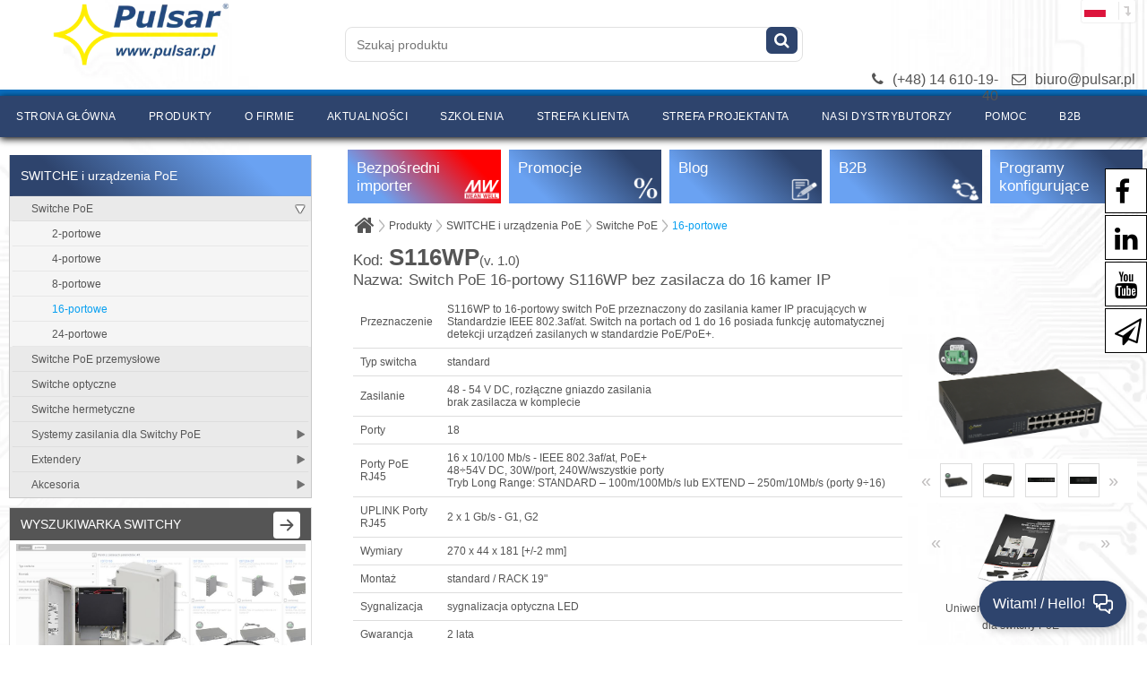

--- FILE ---
content_type: text/html; charset=utf-8
request_url: https://www.pulsar.pl/PL_121_S116WP_switch-poe-16-portowy-s116wp-bez-zasilacza-do-16-kamer-ip
body_size: 44230
content:

	<!DOCTYPE html>
<html lang="pl-PL">
	<head>
		<meta charset="UTF-8">
        <title>Switch PoE 16-portowy S116WP bez zasilacza do 16 kamer IP - S116WP</title>        <meta name="description" content="Odkryj zalety Switcha PoE 16-portów. Zasilaj kamerki IP, telefony VoIP i inne urządzenia bez dodatkowych kabli. Sprawdź teraz!">		<!-- Dzięki temu mamy funkcjonalności w starszych IE -->
		<meta http-equiv="X-UA-Compatible" content="IE=edge">
				
		
        <meta property="og:title" content="">
        <meta property="og:url" content="https://www.pulsar.pl/PL_121_S116WP_switch-poe-16-portowy-s116wp-bez-zasilacza-do-16-kamer-ip">
        <meta property="og:type" content="artykul">
        <meta property="og:image" content="">
        <meta property="og:description" content="">
        <meta property="og:locale" content="pl_PL">

        <link rel="canonical" href="https://www.pulsar.pl/PL_121_16-portowe">
		
		<meta name="viewport" content="width=device-width, initial-scale=1">
		

		<!-- Google Tag Manager -->
		<script>(function(w,d,s,l,i){w[l]=w[l]||[];w[l].push({'gtm.start':
		new Date().getTime(),event:'gtm.js'});var f=d.getElementsByTagName(s)[0],
		j=d.createElement(s),dl=l!='dataLayer'?'&l='+l:'';j.async=true;j.src=
		'https://www.googletagmanager.com/gtm.js?id='+i+dl;f.parentNode.insertBefore(j,f);
		})(window,document,'script','dataLayer','GTM-WNG3L55M');</script>
		<!-- End Google Tag Manager -->
		 
		<!-- <script type="text/javascript" src="https://cdn.consentmanager.net/delivery/autoblocking/b2db28133124d.js" data-cmp-host="b.delivery.consentmanager.net" data-cmp-cdn="cdn.consentmanager.net" data-cmp-codesrc="1"></script> -->
			
		<!-- Google tag (gtag.js) -->
		<!-- <script async src="https://www.googletagmanager.com/gtag/js?id=G-V70P1GMQ16"></script>
		<script>
		  window.dataLayer = window.dataLayer || [];
		  function gtag(){dataLayer.push(arguments);}
		  gtag('js', new Date());

		  gtag('config', 'G-V70P1GMQ16');
		</script> -->
				
		<!-- GetResponse Analytics -->
		<script type="text/javascript" data-cmp-ab="2">
      
			(function(m, o, n, t, e, r, _){
					m['__GetResponseAnalyticsObject'] = e;m[e] = m[e] || function() {(m[e].q = m[e].q || []).push(arguments)};
					r = o.createElement(n);_ = o.getElementsByTagName(n)[0];r.async = 1;r.src = t;r.setAttribute('crossorigin', 'use-credentials');_.parentNode .insertBefore(r, _);
				})(window, document, 'script', 'https://ga.getresponse.com/script/36b329e8-133f-4292-834f-fe0a7fce16ff/ga.js', 'GrTracking');
			
		</script>
		<!-- End GetResponse Analytics -->
				
		<script>
		/**
		* Funkcja w Analytics, która przechwytuje kliknięcie linku wychodzącego.
		* Ta funkcja wykorzystuje prawidłowy adres URL jako argument i używa go
		* jako etykiety zdarzenia. Wybranie metody transportu 'beacon' umożliwia wysłanie działania
		* za pomocą 'navigator.sendBeacon' w obsługiwanej przeglądarce.
		*/
		var captureOutboundLink = function(url) {
		   ga('send', 'event', 'outbound', 'click', url, {
			 'transport': 'beacon',
			 'hitCallback': function(){document.location = url;}
		   });
		}
		</script> 
		
		<!-- Font -->
		<!-- <link href="https://fonts.googleapis.com/css?family=Roboto|Roboto+Condensed" rel="stylesheet"> -->
		<!-- <link href="https://fonts.googleapis.com/css?family=Raleway:400,300|Raleway+Dots|Lato:300|Inconsolata|Montserrat" rel="stylesheet"> -->
		
		<!-- CSS -->
		<link rel="stylesheet" type="text/css" href="_app/_public/css/global.css?10922" media="all">
		<link rel="stylesheet" type="text/css" href="_app/_public/css/baner.css?10922" media="all">
		<link rel="stylesheet" type="text/css" href="_app/_public/css/subpages.css?10922" media="all">
		<link rel="stylesheet" type="text/css" href="_app/_public/css/footer.css?10922" media="all">
		<link rel="stylesheet" type="text/css" href="_app/_public/css/drzewko_menu.css?10922" media="all">
		<link rel="stylesheet" type="text/css" href="_app/_public/css/column-left.css?10922" media="all">
		<link rel="stylesheet" type="text/css" href="_app/_public/css/cols.css?10922" media="all">
                <link rel="stylesheet" type="text/css" href="_app/_public/css/box-style.css?10922">

		<link rel="stylesheet" href="scripts/glider/glider.min.css">
		<script src="scripts/glider/glider.js"></script>
		<script src="scripts/blazy/blazy.min.js"></script>

		<!-- Zmienne globalne JS -->
		<script>
			var _ID		=	121;
			var _LANG 	= "PL";
		</script>
		
		<!-- jQuery -->
		<script src="scripts/jquery/jquery-1.12.3.min.js"></script>
		
		<!-- Obsługa Cookies -->
		<script src="scripts/js-cookie/js.cookie.js"></script>

		<!-- Informacja o Cookies -->
		<!-- <script src="scripts/whcookies/whcookies.js"></script> -->

		<!-- Wszystkie skrypty i funkcje Pulsar -->
		<script src="_app/_public/js/Pulsar.js?1"></script>

		<!-- Toggle List -->
		<!-- <script src="scripts/toggle-list/toggle-list.js"></script> -->
		
		<!-- Font Awesome -->
		<link href="scripts/font-awesome/css/font-awesome.min.css" rel="stylesheet">
		
		<!-- Tabs -->
		<script src="scripts/tabs/tabs.js"></script>

		<!-- Lightbox -->
		<!-- <link href="scripts/lightbox/css/lightbox.css" rel="stylesheet"> -->
		
		<!-- <link rel="stylesheet" href="https://cdn.jsdelivr.net/npm/@fancyapps/ui@4.0/dist/fancybox.css"/> -->

		<link href="scripts/nivo/nivo-lightbox.css" rel="stylesheet">
		<link href="scripts/nivo/themes/default/default.css" rel="stylesheet" type="text/css">
		
		<!-- Smooth-Scroll -->
		<!-- <script src="scripts/smooth-scroll/smooth-scroll.js"></script> -->
		
		<!-- Jssor-Slider -->
		<script src="scripts/jssor/jssor.slider.js"></script>

		<!-- Easy Autocomplete -->
		<link rel="stylesheet" href="scripts/easy-autocomplete/easy-autocomplete.css">
		<script src="scripts/easy-autocomplete/jquery.easy-autocomplete.min.js"></script>
		
		<!-- Filtertable -->
		<script src="scripts/filtertable/jquery.filtertable.min.js"></script>
		
        <!-- Tooltipster -->
        <link rel="stylesheet" type="text/css" href="scripts/tooltipster/dist/css/tooltipster.bundle.min.css" />
        <link rel="stylesheet" type="text/css" href="scripts/tooltipster/dist/css/plugins/tooltipster/sideTip/themes/tooltipster-sideTip-light.min.css" />
		
        <script type="text/javascript" src="scripts/tooltipster/dist/js/tooltipster.bundle.min.js"></script>

		<!-- <script type="text/javascript" src="https://ajax.googleapis.com/ajax/libs/jquery/1.9.0/jquery.js"></script> -->
		<!-- <script src="//code.jquery.com/jquery-1.11.2.min.js"></script> -->
		<script type="text/javascript" src="scripts/lazy/jquery.lazy.min.js"></script>
		
		<script type="text/javascript" src="scripts/lazysizes/lazysizes.min.js"></script>

		<script type="text/javascript">
		// javascript code
		jQuery(document).ready(function() {
			jQuery("img.lazy").lazy({
				effect: "fadeIn",
				effectTime: 500  //In milliseconds
			});
		});
		</script>

		<script>
		function myFunction() {
			var x = document.getElementById("menu-nav");
			if (x.className === "topnav") {
				x.className += " responsive";
			} else {
				x.className = "topnav";
			}
		}
		</script>

		<!-- Particles -->
		<!-- <link rel="stylesheet" type="text/css" href="scripts/particles/css/particles.css" />
		<script src="scripts/particles/particles.js"></script>		
		<script src="scripts/particles/js/app.js"></script> -->

	</head>
	<body id="id-121 PL">

	<!-- Google Tag Manager (noscript) -->
	<noscript><iframe src="https://www.googletagmanager.com/ns.html?id=GTM-WNG3L55M"
	height="0" width="0" style="display:none;visibility:hidden"></iframe></noscript>
	<!-- End Google Tag Manager (noscript) -->

	<!-- GetResponse Chats -->
        <script>
            var _grChatConfig = {urlParams:"c=f4a37c2c24a017b56cf4cf9dd4aa3f506e89008391e5b37644c61e5d67",iuv:"v1"}
            // Custom configuration goes here
            !function(a,e){Array.isArray(window.__GrChatData__)?window.__GrChatData__.push(e):window.__GrChatData__=[e];
            var r=document.createElement("script");r.defer=!0;var t=document.getElementsByTagName("script")[0];
            t.parentNode.insertBefore(r,t),r.src="https://i.getresponse.chat/embedded_chat.js"}(0,_grChatConfig);
        </script>
<!-- End GetResponse Chats -->
	
		<div id="top">
			<div id="lezka">
				<div id="head">

					<div id="head-box-logo" style="display: inline-table; width: 25%;text-align: center;height: 110px;">
						<a href="https://www.pulsar.pl/PL_1_">
							<img src="_app/_public/img/logo.webp" alt="Logo Pulsar" style="width: 68%;"/>
						</a>
					</div>

					<div id="head-box-search" style="display: inline-table; width: 50%;height: 110px;">
						<script>var eac_c_json_products_data = [];</script>
						
			     <div id="searchBox" class="relative">	
				 	<form method="post" action="https://www.pulsar.pl/PL_9999_serching" autocomplete="off">
					<input name="paramSearch" type="text" id="searching" placeholder="Szukaj produktu" autocomplete="off">
					<button>
						<i class="fa fa-2x fa-search absolute" aria-hidden="true"></i>
					</button>
					</form>
					<ul id="list" style="display: none;  position: absolute;  z-index: 2;  background: white;  max-height: 260px;  overflow-y: auto;"></ul>
				</div>
				<script>var json_products_data = [{"code":"A301-100-F3","name":"A301-100-F3 - A301 12V\/230V 100W inwerter","photo":"img\/thumbs\/A301-100-F3_1.png"},{"code":"A301-300-F3","name":"A301-300-F3 - A301 12V\/230V 300W inwerter","photo":"img\/thumbs\/A301-300-F3_1.png"},{"code":"A301-600-F3","name":"A301-600-F3 - A301 12V\/230V 600W inwerter","photo":"img\/thumbs\/A301-600-F3_1.png"},{"code":"A302-150-F3","name":"A302-150-F3 - A302 24V\/230V 150W inwerter","photo":"img\/thumbs\/A302-150-F3_1.png"},{"code":"A302-300-F3","name":"A302-300-F3 - A302 24V\/230V 300W inwerter","photo":"img\/thumbs\/A302-300-F3_1.png"},{"code":"AD-155A","name":"AD-155A - AD 13,8V\/11,5A zasilacz buforowy do zabudowy","photo":"img\/thumbs\/AD-155A_1.png"},{"code":"AD-155B","name":"AD-155B - AD 27,6V\/5,5A zasilacz buforowy do zabudowy","photo":"img\/thumbs\/AD-155B_1.png"},{"code":"AD-155C","name":"AD-155C - AD 54V\/2,7A zasilacz buforowy do zabudowy","photo":"img\/thumbs\/AD-155C_1.png"},{"code":"AD-55A","name":"AD-55A - AD 13,8V\/3,5A zasilacz buforowy do zabudowy","photo":"img\/thumbs\/AD-55A_1.png"},{"code":"AD-55B","name":"AD-55B - AD 27,6V\/2A zasilacz buforowy do zabudowy","photo":"img\/thumbs\/AD-55B_1.png"},{"code":"ADD-155A","name":"ADD-155A - ADD 13.8V\/5V\/13.3V\/155W\/9.5A\/3A\/0.5A zasilacz buforowy do zabudowy","photo":"img\/thumbs\/ADD-155A_1.png"},{"code":"ADD-155B","name":"ADD-155B - ADD 27.6V\/5V\/27.1V\/155W\/4.5A\/3A\/0.5A zasilacz buforowy do zabudowy","photo":"img\/thumbs\/ADD-155B_1.png"},{"code":"ADD-155C","name":"ADD-155C - ADD 54V\/5V\/53.5V\/150W\/2.3A\/3A\/0.2A zasilacz buforowy do zabudowy","photo":"img\/thumbs\/ADD-155C_1.png"},{"code":"ADD-55A","name":"ADD-55A - AD 13,8V\/3,5A zasilacz buforowy do zabudowy","photo":"img\/thumbs\/ADD-55A_1.png"},{"code":"APC-12-350","name":"APC-12-350 - APC 9-36V\/12W\/350mA zasilacz LED","photo":"img\/thumbs\/APC-12-350_1.png"},{"code":"APC-12-700","name":"APC-12-700 - APC 9-18V\/12W\/700mA zasilacz LED","photo":"img\/thumbs\/APC-12-700_1.png"},{"code":"APC-16-350","name":"APC-16-350 - APC 12-48V\/16W\/350mA zasilacz LED","photo":"img\/thumbs\/APC-16-350_1.png"},{"code":"APC-16-700","name":"APC-16-700 - APC 9-24V\/16.8W\/700mA zasilacz LED","photo":"img\/thumbs\/APC-16-700_1.png"},{"code":"APC-25-350","name":"APC-25-350 - APC 25-70V\/25W\/350mA zasilacz LED","photo":"img\/thumbs\/APC-25-350_1.png"},{"code":"APC-25-500","name":"APC-25-500 - APC 15-50V\/25.2W\/500mA zasilacz LED","photo":"img\/thumbs\/APC-25-500_1.png"},{"code":"APC-35-350","name":"APC-35-350 - APC 28-100V\/35W\/350mA zasilacz LED","photo":"img\/thumbs\/APC-35-350_1.png"},{"code":"APC-35-500","name":"APC-35-500 - APC 25-70V\/35W\/500mA zasilacz LED","photo":"img\/thumbs\/APC-35-500_1.png"},{"code":"APC-35-700","name":"APC-35-700 - APC 15-50V\/35W\/700mA zasilacz LED","photo":"img\/thumbs\/APC-35-700_1.png"},{"code":"APC-8-350","name":"APC-8-350 - APC 11-23V\/8.05W\/350mA zasilacz LED","photo":"img\/thumbs\/APC-8-350_1.png"},{"code":"APC-8-500","name":"APC-8-500 - APC 8-16V\/8W\/500mA zasilacz LED","photo":"img\/thumbs\/APC-8-500_1.png"},{"code":"APC-8-700","name":"APC-8-700 - APC 6-11V\/7.7W\/700mA zasilacz LED","photo":"img\/thumbs\/APC-8-700_1.png"},{"code":"APV-12-12","name":"APV-12-12 - APV 12V\/12W\/1A zasilacz LED","photo":"img\/thumbs\/APV-12-12_1.png"},{"code":"APV-12-24","name":"APV-12-24 - APV 24V\/12W\/0.5A zasilacz LED","photo":"img\/thumbs\/APV-12-24_1.png"},{"code":"APV-16-12","name":"APV-16-12 - APV 12V\/16W\/1.25A zasilacz LED","photo":"img\/thumbs\/APV-16-12_1.png"},{"code":"APV-16-24","name":"APV-16-24 - APV 24V\/16W\/0.67A zasilacz LED","photo":"img\/thumbs\/APV-16-24_1.png"},{"code":"APV-25-12","name":"APV-25-12 - APV 12V\/25W\/2.1A zasilacz LED","photo":"img\/thumbs\/APV-25-12_1.png"},{"code":"APV-25-5","name":"APV-25-5 - APV 5V\/25W\/3.5A zasilacz LED","photo":"img\/thumbs\/APV-25-5_1.png"},{"code":"APV-35-12","name":"APV-35-12 - APV 12V\/35W\/3A zasilacz LED","photo":"img\/thumbs\/APV-35-12_1.png"},{"code":"APV-35-24","name":"APV-35-24 - APV 24V\/35W\/1.5A zasilacz LED","photo":"img\/thumbs\/APV-35-24_1.png"},{"code":"APV-35-36","name":"APV-35-36 - APV 36V\/35W\/1A zasilacz LED","photo":"img\/thumbs\/APV-35-36_1.png"},{"code":"APV-8-12","name":"APV-8-12 - APV 12V\/8W\/0.67A zasilacz LED","photo":"img\/thumbs\/APV-8-12_1.png"},{"code":"APV-8-24","name":"APV-8-24 - APV 24V\/8W\/0.34A zasilacz LED","photo":"img\/thumbs\/APV-8-24_1.png"},{"code":"ARAD-S2","name":"ARAD-S2 - Obudowa Security 2U do szaf RACK 19\" 24 linie","photo":"img\/thumbs\/ARAD-S2_1.png"},{"code":"ARAD-S4","name":"ARAD-S4 - Obudowa RACK Security 4U\/400mm\/48linii\/17Ah do szaf RACK19\" dwupoziomowa","photo":"img\/thumbs\/ARAD-S4_1.png"},{"code":"ARAD1SN","name":"ARAD1SN - Obudowa RACK 1U\/270mm uniwersalna do szaf RACK 19\"","photo":"img\/thumbs\/ARAD1SN_1.png"},{"code":"ARAD2N","name":"ARAD2N - Obudowa RACK 2U\/400mm uniwersalna do szaf RACK 19\"","photo":"img\/thumbs\/ARAD2N_1.png"},{"code":"ARAD2SN","name":"ARAD2SN - Obudowa RACK 2U\/270mm uniwersalna do szaf RACK 19\"","photo":"img\/thumbs\/ARAD2SN_1.png"},{"code":"ARAD3N","name":"ARAD3N - Obudowa RACK 3U\/400mm uniwersalna do szaf RACK 19\"","photo":"img\/thumbs\/ARAD3N_1.png"},{"code":"ARAD3SN","name":"ARAD3SN - Obudowa RACK 3U\/270mm uniwersalna do szaf RACK 19\"","photo":"img\/thumbs\/ARAD3SN_1.png"},{"code":"ARAD4N","name":"ARAD4N - Obudowa RACK 4U\/400mm uniwersalna do szaf RACK 19\" dwupoziomowa","photo":"img\/thumbs\/ARAD4N_1.png"},{"code":"ARAD4SN","name":"ARAD4SN - Obudowa RACK 4U\/270mm uniwersalna do szaf RACK 19\" dwupoziomowa","photo":"img\/thumbs\/ARAD4SN_1.png"},{"code":"ARADIN1","name":"ARADIN1 - Panel dystrybucji napi\u0119\u0107 24\u00d7S","photo":"img\/thumbs\/ARADIN1_1.png"},{"code":"ARADIN2","name":"ARADIN2 - Obudowa z szyn\u0105 DIN do szaf RACK, 24\u00d7S, g\u0142\u0119boko\u015b\u0107 160mm","photo":"img\/thumbs\/ARADIN2_1.png"},{"code":"ARADIN3","name":"ARADIN3 - Obudowa 4U z szyn\u0105 DIN-TH35-24\u00d7S do szaf RACK 19\u2033","photo":"img\/thumbs\/ARADIN3_1.png"},{"code":"ARAP16P","name":"ARAP16P - D\u0142awnica prosta fi 16mm","photo":"img\/thumbs\/ARAP16P_1.png"},{"code":"ARAP21P","name":"ARAP21P - D\u0142awnica prosta fi 21mm","photo":"img\/thumbs\/ARAP21P_1.png"},{"code":"ARAS1000","name":"ARAS1000 - Szyny do obud\u00f3w ARAD do szaf RACK 19\u2033 o g\u0142\u0119boko\u015bci 1000mm","photo":"img\/thumbs\/ARAS1000_1.png"},{"code":"ARAS1000N","name":"ARAS1000N - Szyny do obud\u00f3w ARAD do szaf RACK 19\" o g\u0142\u0119boko\u015bci 1000mm","photo":"img\/thumbs\/ARAS1000N_1.png"},{"code":"ARAS450N","name":"ARAS450N - Szyny do obud\u00f3w ARAD do szaf RACK 19\" o g\u0142\u0119boko\u015bci 450mm","photo":"img\/thumbs\/ARAS450N_1.png"},{"code":"ARAS600N","name":"ARAS600N - Szyny do obud\u00f3w ARAD do szaf RACK 19\" o g\u0142\u0119boko\u015bci 600mm","photo":"img\/thumbs\/ARAS600N_1.png"},{"code":"ARAS800","name":"ARAS800 - Szyny do obud\u00f3w ARAD do szaf RACK 19\u2033 o g\u0142\u0119boko\u015bci 800mm","photo":"img\/thumbs\/ARAS800_1.png"},{"code":"ARAS800N","name":"ARAS800N - Szyny do obud\u00f3w ARAD do szaf RACK 19\" o g\u0142\u0119boko\u015bci 800mm","photo":"img\/thumbs\/ARAS800N_1.png"},{"code":"ARAW45","name":"ARAW45 - Wentylator z czujnikiem temperatury 45\u00b0C","photo":"img\/thumbs\/ARAW45_1.png"},{"code":"AWB171711","name":"AWB171711 - Obudowa ABS 170x170x110, wodoszczelna z plastikowymi \u015brubami i p\u0142yt\u0105 monta\u017cow\u0105","photo":"img\/thumbs\/AWB171711_1.png"},{"code":"AWB281913","name":"AWB281913 - Obudowa ABS 280x190x130, wodoszczelna z plastikowymi \u015brubami i p\u0142yt\u0105 monta\u017cow\u0105","photo":"img\/thumbs\/AWB281913_1.png"},{"code":"AWB382813","name":"AWB382813 - Obudowa ABS 380x280x130, wodoszczelna z plastikowymi \u015brubami i p\u0142yt\u0105 monta\u017cow\u0105","photo":"img\/thumbs\/AWB382813_1.png"},{"code":"AWB403020","name":"AWB403020 - Obudowa ABS 400x300x200, wodoszczelna z zawiasami i p\u0142yt\u0105 monta\u017cow\u0105","photo":"img\/thumbs\/AWB403020_1.png"},{"code":"AWB504020","name":"AWB504020 - Obudowa ABS 500x400x200, wodoszczelna z zawiasami i p\u0142yt\u0105 monta\u017cow\u0105","photo":"img\/thumbs\/AWB504020_1.png"},{"code":"AWB604022","name":"AWB604022 - Obudowa ABS 600x400x220, wodoszczelna z zawiasami i p\u0142yt\u0105 monta\u017cow\u0105","photo":"img\/thumbs\/AWB604022_1.png"},{"code":"AWO000","name":"AWO000 - Obudowa 7\/TRP20\/DSPR","photo":"img\/thumbs\/AWO000_1.png"},{"code":"AWO000EMT","name":"AWO000EMT - Obudowa 7\/20\/DSPR\/EMPTY","photo":"img\/thumbs\/AWO000EMT_1.png"},{"code":"AWO000PU","name":"AWO000PU - Obudowa 7\/20\/DSPR\/PUSTA","photo":"img\/thumbs\/AWO000PU_1.png"},{"code":"AWO003","name":"AWO003 - Obudowa 7\/TRP20\/PAR","photo":"img\/thumbs\/AWO003_1.png"},{"code":"AWO008","name":"AWO008 - Obudowa 7\/TRP40\/PAR\/S","photo":"img\/thumbs\/AWO008_1.png"},{"code":"AWO009","name":"AWO009 - Obudowa 7\/TRP40\/DSPR\/S","photo":"img\/thumbs\/AWO009_1.png"},{"code":"AWO040","name":"AWO040 - Obudowa 7\/TRP20\/GSM","photo":"img\/thumbs\/AWO040_1.png"},{"code":"AWO102","name":"AWO102 - Obudowa 7\/25W\/KS","photo":"img\/thumbs\/AWO102_1.png"},{"code":"AWO150","name":"AWO150 - Obudowa 7\/TRP40\/DSPR","photo":"img\/thumbs\/AWO150_1.png"},{"code":"AWO150EMT","name":"AWO150EMT - Obudowa 7\/40\/DSPR\/EMPTY","photo":"img\/thumbs\/AWO150EMT_1.png"},{"code":"AWO150PU","name":"AWO150PU - Obudowa 7\/40\/DSPR\/PUSTA","photo":"img\/thumbs\/AWO150PU_1.png"},{"code":"AWO152","name":"AWO152 - Obudowa 7\/TRP40\/PAR","photo":"img\/thumbs\/AWO152_1.png"},{"code":"AWO171","name":"AWO171 - DSC BOX","photo":"img\/thumbs\/AWO171_1.png"},{"code":"AWO171EMT","name":"AWO171EMT - DSC BOX EMPTY","photo":"img\/thumbs\/AWO171EMT_1.png"},{"code":"AWO195","name":"AWO195 - Obudowa 17\/50W\/KS","photo":"img\/thumbs\/AWO195_1.png"},{"code":"AWO200","name":"AWO200 - Obudowa 17\/TRP40\/DSPR\/L","photo":"img\/thumbs\/AWO200_1.png"},{"code":"AWO200EMT","name":"AWO200EMT - Obudowa 17\/40\/DSPR\/L\/EMPTY","photo":"img\/thumbs\/AWO200EMT_1.png"},{"code":"AWO200K","name":"AWO200K - Obudowa 17\/TRP50\/DSPR\/L\/dwupoziomowa","photo":"img\/thumbs\/AWO200K_1.png"},{"code":"AWO200PU","name":"AWO200PU - Obudowa 17\/40\/DSPR\/L\/PUSTA","photo":"img\/thumbs\/AWO200PU_1.png"},{"code":"AWO213","name":"AWO213 - Obudowa 17\/TRZ40\/SATEL\/GRADE 3","photo":"img\/thumbs\/AWO213_1.png"},{"code":"AWO214","name":"AWO214 - Obudowa 17\/TRP40\/PAR","photo":"img\/thumbs\/AWO214_1.png"},{"code":"AWO220","name":"AWO220 - Obudowa 17\/TRP40\/DSPR\/S","photo":"img\/thumbs\/AWO220_1.png"},{"code":"AWO220EMT","name":"AWO220EMT - Obudowa 17\/40\/DSPR\/S\/EMPTY","photo":"img\/thumbs\/AWO220EMT_1.png"},{"code":"AWO220PU","name":"AWO220PU - Obudowa 17\/40\/DSPR\/S\/PUSTA","photo":"img\/thumbs\/AWO220PU_1.png"},{"code":"AWO224","name":"AWO224 - Obudowa 17\/EXP\/SAT","photo":"img\/thumbs\/AWO224_1.png"},{"code":"AWO229","name":"AWO229 - Obudowa 17\/EXP\/SAT\/GRADE 3","photo":"img\/thumbs\/AWO229_1.png"},{"code":"AWO232","name":"AWO232 - Obudowa 7\/TRP40\/PAR\/L","photo":"img\/thumbs\/AWO232_1.png"},{"code":"AWO250","name":"AWO250 - Obudowa 17\/TRP50\/DSPR","photo":"img\/thumbs\/AWO250_1.png"},{"code":"AWO250EMT","name":"AWO250EMT - Obudowa 17\/50\/DSPR\/EMPTY","photo":"img\/thumbs\/AWO250EMT_1.png"},{"code":"AWO250PU","name":"AWO250PU - Obudowa 17\/50\/DSPR\/PUSTA","photo":"img\/thumbs\/AWO250PU_1.png"},{"code":"AWO256","name":"AWO256 - Obudowa 17\/TRP50\/SATEL","photo":"img\/thumbs\/AWO256_1.png"},{"code":"AWO257","name":"AWO257 - Obudowa 17\/TRZ50\/SATEL\/GRADE 3","photo":"img\/thumbs\/AWO257_1.png"},{"code":"AWO269PU","name":"AWO269PU - Obudowa 17\/80\/SATEL\/PUSTA\/GRADE 3","photo":"img\/thumbs\/AWO269PU_1.png"},{"code":"AWO269S","name":"AWO269S - Wsporniki z szyn\u0105 TH35 \u2013 280mm do AWO269","photo":"img\/thumbs\/AWO269S_1.png"},{"code":"AWO270","name":"AWO270 - Obudowa 17\/TRZ75\/SATEL\/GRADE 3","photo":"img\/thumbs\/AWO270_1.png"},{"code":"AWO278","name":"AWO278 - Obudowa 17\/TRP80\/PAR\/SP\/GRADE 3","photo":"img\/thumbs\/AWO278_1.png"},{"code":"AWO300","name":"AWO300 - Obudowa 17\/TRP80\/DSPR","photo":"img\/thumbs\/AWO300_1.png"},{"code":"AWO301","name":"AWO301 - Obudowa 24\/TRP80\/DS","photo":"img\/thumbs\/AWO301_1.png"},{"code":"AWO301PU","name":"AWO301PU - Obudowa 24\/80\/DS\/PUSTA","photo":"img\/thumbs\/AWO301PU_1.png"},{"code":"AWO306","name":"AWO306 - Obudowa 28\/TRP80\/SATEL\/GRADE 3","photo":"img\/thumbs\/AWO306_1.png"},{"code":"AWO317","name":"AWO317 - Obudowa 17\/LRS75\/PS\/LS","photo":"img\/thumbs\/AWO317_1.png"},{"code":"AWO350","name":"AWO350 - Obudowa LED\/B","photo":"img\/thumbs\/AWO350_1.png"},{"code":"AWO351","name":"AWO351 - Obudowa LCD\/B","photo":"img\/thumbs\/AWO351_1.png"},{"code":"AWO352","name":"AWO352 - Obudowa LED\/B-SATEL","photo":"img\/thumbs\/AWO352_1.png"},{"code":"AWO353","name":"AWO353 - Obudowa LCD\/B-SATEL","photo":"img\/thumbs\/AWO353_1.png"},{"code":"AWO356","name":"AWO356 - Obudowa podtynkowa LCD\/B\/F","photo":"img\/thumbs\/AWO356_1.png"},{"code":"AWO359","name":"AWO359 - Obudowa LED\/B-M","photo":"img\/thumbs\/AWO359_1.png"},{"code":"AWO360","name":"AWO360 - Obudowa z szybk\u0105 LCD\/B SATEL\/W","photo":"img\/thumbs\/AWO360_1.png"},{"code":"AWO363","name":"AWO363 - Obudowa LED\/B-SIN","photo":"img\/thumbs\/AWO363_1.png"},{"code":"AWO384","name":"AWO384 - Obudowa PS\/RS 2","photo":"img\/thumbs\/AWO384_1.png"},{"code":"AWO385","name":"AWO385 - Obudowa PS\/RS 3","photo":"img\/thumbs\/AWO385_1.png"},{"code":"AWO401","name":"AWO401 - Obudowa AK 17Ah","photo":"img\/thumbs\/AWO401_1.png"},{"code":"AWO402","name":"AWO402 - Obudowa AK 44Ah","photo":"img\/thumbs\/AWO402_1.png"},{"code":"AWO403","name":"AWO403 - Obudowa AK 65Ah","photo":"img\/thumbs\/AWO403_1.png"},{"code":"AWO445","name":"AWO445 - Obudowa DVR\/MA\u0141A","photo":"img\/thumbs\/AWO445_1.png"},{"code":"AWO445BR","name":"AWO445BR - Uchwyt DVR\/SMALL","photo":"img\/thumbs\/AWO445BR_1.png"},{"code":"AWO447","name":"AWO447 - Obudowa DVR\/MA\u0141A PLUS","photo":"img\/thumbs\/AWO447_1.png"},{"code":"AWO452","name":"AWO452 - Obudowa EXPANDER 1","photo":"img\/thumbs\/AWO452_1.png"},{"code":"AWO453","name":"AWO453 - Obudowa EXPANDER 2","photo":"img\/thumbs\/AWO453_1.png"},{"code":"AWO454","name":"AWO454 - Obudowa EXPANDER2\/SP\/GRADE 3","photo":"img\/thumbs\/AWO454_1.png"},{"code":"AWO471","name":"AWO471 - Obudowa DVR\/DU\u017bA","photo":"img\/thumbs\/AWO471_1.png"},{"code":"AWO471BR","name":"AWO471BR - Uchwyt DVR\/BIG","photo":"img\/thumbs\/AWO471BR_1.png"},{"code":"AWO483","name":"AWO483 - Obudowa DVR\/\u015aREDNIA","photo":"img\/thumbs\/AWO483_1.png"},{"code":"AWO483BR","name":"AWO483BR - Uchwyt DVR\/MEDIUM","photo":"img\/thumbs\/AWO483BR_1.png"},{"code":"AWO500PU","name":"AWO500PU - Obudowa podtynkowa 17\/40\/S-F\/PUSTA","photo":"img\/thumbs\/AWO500PU_1.png"},{"code":"AWO506","name":"AWO506 - Obudowa modu\u0142u linii g\u0142o\u015bnikowej DSO BOSCH","photo":"img\/thumbs\/AWO506_1.png"},{"code":"AWO510PU","name":"AWO510PU - Obudowa podtynkowa 17\/40\/M-F\/PUSTA","photo":"img\/thumbs\/AWO510PU_1.png"},{"code":"AWO513","name":"AWO513 - Obudowa do KD BOSCH ma\u0142a","photo":"img\/thumbs\/AWO513_1.png"},{"code":"AWO514","name":"AWO514 - Obudowa do KD BOSCH du\u017ca","photo":"img\/thumbs\/AWO514_1.png"},{"code":"AWO520PU","name":"AWO520PU - Obudowa podtynkowa 28\/80\/L-F\/PUSTA","photo":"img\/thumbs\/AWO520PU_1.png"},{"code":"AWO528","name":"AWO528 - Obudowa DVR\/MINI\/PIONOWA","photo":"img\/thumbs\/AWO528_1.png"},{"code":"AWO528W","name":"AWO528W - Obudowa DVR\/MINI\/PIONOWA BIA\u0141A","photo":"img\/thumbs\/AWO528W_1.png"},{"code":"AWO529","name":"AWO529 - Obudowa DVR\/MA\u0141A\/PIONOWA","photo":"img\/thumbs\/AWO529_1.png"},{"code":"AWO529W","name":"AWO529W - Obudowa DVR\/MA\u0141A\/PIONOWA BIA\u0141A","photo":"img\/thumbs\/AWO529W_1.png"},{"code":"AWO530","name":"AWO530 - Obudowa DVR\/\u015aREDNIA\/PIONOWA","photo":"img\/thumbs\/AWO530_1.png"},{"code":"AWO530W","name":"AWO530W - Obudowa DVR\/\u015aREDNIA\/PIONOWA BIA\u0141A","photo":"img\/thumbs\/AWO530W_1.png"},{"code":"AWO531W","name":"AWO531W - Obudowa DVR\/Monitor\/RACK\/pionowa bia\u0142a","photo":"img\/thumbs\/AWO531W_1.png"},{"code":"AWO532W","name":"AWO532W - Obudowa RACK 3U pionowa bia\u0142a","photo":"img\/thumbs\/AWO532W_1.png"},{"code":"AWO534","name":"AWO534 - Obudowa NVR\/Monitor\/RACK 10\u201d, 19\u201d \/pionowa czarna","photo":"img\/thumbs\/AWO534_1.png"},{"code":"AWO534G","name":"AWO534G - Obudowa NVR\/Monitor\/RACK 10\u201d, 19\u201d\/pionowa szara","photo":"img\/thumbs\/AWO534G_1.png"},{"code":"AWO549P","name":"AWO549P - Obudowa z szynami DIN 1.5 x 1","photo":"img\/thumbs\/AWO549P_1.png"},{"code":"AWO557P","name":"AWO557P - Obudowa z szynami DIN 2x4","photo":"img\/thumbs\/AWO557P_1.png"},{"code":"AWO584P","name":"AWO584P - Obudowa z szynami DIN 2x2","photo":"img\/thumbs\/AWO584P_1.png"},{"code":"AWO585P","name":"AWO585P - Obudowa z szynami DIN 2x3","photo":"img\/thumbs\/AWO585P_1.png"},{"code":"AWO601W","name":"AWO601W - Nedap Power 1M","photo":"img\/thumbs\/AWO601W_1.png"},{"code":"AWO602","name":"AWO602 - Nedap Power 4M","photo":"img\/thumbs\/AWO602_1.png"},{"code":"AWO603","name":"AWO603 - Obudowa ABS 160\u00d7160\u00d790 IP65","photo":"img\/thumbs\/AWO603_1.png"},{"code":"AWO604","name":"AWO604 - Obudowa ABS 265\u00d7185\u00d795 IP65","photo":"img\/thumbs\/AWO604_1.png"},{"code":"AWO611","name":"AWO611 - Obudowa DIN 1\/155 natynkowa","photo":"img\/thumbs\/AWO611_1.png"},{"code":"AWO612","name":"AWO612 - Obudowa DIN 2\/155 natynkowa","photo":"img\/thumbs\/AWO612_1.png"},{"code":"AWO613","name":"AWO613 - Obudowa DIN 3\/155 natynkowa","photo":"img\/thumbs\/AWO613_1.png"},{"code":"AWO621","name":"AWO621 - Obudowa DIN 1\/100 natynkowa","photo":"img\/thumbs\/AWO621_1.png"},{"code":"AWO622","name":"AWO622 - Obudowa DIN 2\/100 natynkowa","photo":"img\/thumbs\/AWO622_1.png"},{"code":"AWO644","name":"AWO644 - Obudowa ze stela\u017cem zapasu kabla 400\u00d7400","photo":"img\/thumbs\/AWO644_1.png"},{"code":"AWO654","name":"AWO654 - Uniwersalna obudowa TUN-4 485x365x145","photo":"img\/thumbs\/AWO654_1.png"},{"code":"AWO656","name":"AWO656 - Uniwersalna obudowa TUN-6  645\u00d7485\u00d7185","photo":"img\/thumbs\/AWO656_1.png"},{"code":"AWO802","name":"AWO802 - TOM-2 Teletechniczna obudowa mieszkaniowa (multimedialna)","photo":"img\/thumbs\/AWO802_1.png"},{"code":"AWO805","name":"AWO805 - TOM-5 Natynkowa, teletechniczna obudowa mieszkaniowa (multimedialna)","photo":"img\/thumbs\/AWO805_1.png"},{"code":"AWOH-K1","name":"AWOH-K1 - Zamek do obudowy serii AWOH (powtarzalny kod)","photo":"img\/thumbs\/AWOH-K1_1.png"},{"code":"AWOH-PM10A","name":"AWOH-PM10A - Przepust membranowy 10 przepustowy do obud\u00f3w serii AWOH","photo":"img\/thumbs\/AWOH-PM10A_1.png"},{"code":"AWOH-PM10B","name":"AWOH-PM10B - Przepust membranowy 10 przepustowy do obud\u00f3w serii AWOH","photo":"img\/thumbs\/AWOH-PM10B_1.png"},{"code":"AWOH-PM25C","name":"AWOH-PM25C - Przepust membranowy 25 przepustowy do obud\u00f3w serii AWOH","photo":"img\/thumbs\/AWOH-PM25C_1.png"},{"code":"AWOH-PM25D","name":"AWOH-PM25D - Przepust membranowy 25 przepustowy do obud\u00f3w serii AWOH","photo":"img\/thumbs\/AWOH-PM25D_1.png"},{"code":"AWOH-UA1","name":"AWOH-UA1 - Uchwyt na akumulator do obud\u00f3w serii AWOH z pasem mocuj\u0105cym 1200x20mm","photo":"img\/thumbs\/AWOH-UA1_1.png"},{"code":"AWOH-US30","name":"AWOH-US30 - Uchwyt na s\u0142up do obud\u00f3w serii AWOH o szeroko\u015bci 250-300mm ","photo":"img\/thumbs\/AWOH-US30_1.png"},{"code":"AWOH-US40","name":"AWOH-US40 - Uchwyt na s\u0142up do obud\u00f3w serii AWOH o szeroko\u015bci 400mm ","photo":"img\/thumbs\/AWOH-US40_1.png"},{"code":"AWOH-US50","name":"AWOH-US50 - Uchwyt na s\u0142up do obud\u00f3w serii AWOH o szeroko\u015bci 500mm ","photo":"img\/thumbs\/AWOH-US50_1.png"},{"code":"AWOH-US60","name":"AWOH-US60 - Uchwyt na s\u0142up do obud\u00f3w serii AWOH o szeroko\u015bci 600mm ","photo":"img\/thumbs\/AWOH-US60_1.png"},{"code":"AWOH-Z1","name":"AWOH-Z1 - Za\u015blepka zamka AWOH-K1","photo":"img\/thumbs\/AWOH-Z1_1.png"},{"code":"AWOH252515","name":"AWOH252515 - Obudowa metalowa z p\u0142yt\u0105 monta\u017cow\u0105 AWOH252515 IP66 250x250x150","photo":"img\/thumbs\/AWOH252515_1.png"},{"code":"AWOH304015","name":"AWOH304015 - Obudowa metalowa z p\u0142yt\u0105 monta\u017cow\u0105 AWOH304015 IP66 300x400x150","photo":"img\/thumbs\/AWOH304015_1.png"},{"code":"AWOH405015","name":"AWOH405015 - Obudowa metalowa z p\u0142yt\u0105 monta\u017cow\u0105 AWOH405015 IP66 400x500x150","photo":"img\/thumbs\/AWOH405015_1.png"},{"code":"AWOH406020","name":"AWOH406020 - Obudowa metalowa z p\u0142yt\u0105 monta\u017cow\u0105 AWOH406020 IP66 400x600x200","photo":"img\/thumbs\/AWOH406020_1.png"},{"code":"AWOH406030","name":"AWOH406030 - Obudowa metalowa z p\u0142yt\u0105 monta\u017cow\u0105 AWOH406030 IP66 400x600x300","photo":"img\/thumbs\/AWOH406030_1.png"},{"code":"AWOH506025","name":"AWOH506025 - Obudowa metalowa z p\u0142yt\u0105 monta\u017cow\u0105 AWOH506025 IP66 500x600x250","photo":"img\/thumbs\/AWOH506025_1.png"},{"code":"AWOH506030","name":"AWOH506030 - Obudowa metalowa z p\u0142yt\u0105 monta\u017cow\u0105 AWOH506030 IP66 500x600x300","photo":"img\/thumbs\/AWOH506030_1.png"},{"code":"AWOH507020","name":"AWOH507020 - Obudowa metalowa z plyt\u0105 monta\u017cow\u0105 AWOH507020 IP66 500x700x200","photo":"img\/thumbs\/AWOH507020_1.png"},{"code":"AWOH604020","name":"AWOH604020 - Obudowa metalowa z p\u0142yt\u0105 monta\u017cow\u0105 AWOH604020 IP66 600x400x200","photo":"img\/thumbs\/AWOH604020_1.png"},{"code":"AWOH608030","name":"AWOH608030 - Obudowa metalowa z p\u0142yt\u0105 monta\u017cow\u0105 AWOH608030 IP66 600x800x300","photo":"img\/thumbs\/AWOH608030_1.png"},{"code":"AWOP-225PR","name":"AWOP-225PR - Puszka instalacyjna rozga\u0142\u0119\u017ana 2\u00d72,5mm<sup>2<\/sup>","photo":"img\/thumbs\/AWOP-225PR_1.png"},{"code":"AWOP-225SR","name":"AWOP-225SR - Puszka instalacyjna rozga\u0142\u0119\u017ana 2\u00d72,5mm<sup>2<\/sup>","photo":"img\/thumbs\/AWOP-225SR_1.png"},{"code":"AWOP-325PR","name":"AWOP-325PR - Puszka instalacyjna rozga\u0142\u0119\u017ana 3\u00d72,5mm<sup>2<\/sup>","photo":"img\/thumbs\/AWOP-325PR_1.png"},{"code":"AWOP-360PR","name":"AWOP-360PR - Puszka instalacyjna rozga\u0142\u0119\u017ana 3\u00d76mm<sup>2<\/sup>","photo":"img\/thumbs\/AWOP-360PR_1.png"},{"code":"AWOP-425SR","name":"AWOP-425SR - Puszka instalacyjna rozga\u0142\u0119\u017ana 4\u00d72,5mm<sup>2<\/sup>","photo":"img\/thumbs\/AWOP-425SR_1.png"},{"code":"AWOP-625PP","name":"AWOP-625PP - Puszka instalacyjna przelotowa 6\u00d72,5mm<sup>2<\/sup>","photo":"img\/thumbs\/AWOP-625PP_1.png"},{"code":"AWOP-925PP","name":"AWOP-925PP - Puszka instalacyjna przelotowa 9\u00d72,5mm<sup>2<\/sup>","photo":"img\/thumbs\/AWOP-925PP_1.png"},{"code":"AWOP-960PP","name":"AWOP-960PP - Puszka instalacyjna przelotowa 9\u00d76mm<sup>2<\/sup>","photo":"img\/thumbs\/AWOP-960PP_1.png"},{"code":"AWOZ-125P","name":"AWOZ-125P - Puszka instalacyjna z bezpiecznikiem 0.375A","photo":"img\/thumbs\/AWOZ-125P_1.png"},{"code":"AWOZ-125P1A","name":"AWOZ-125P1A - Puszka instalacyjna z bezpiecznikiem 1A","photo":"img\/thumbs\/AWOZ-125P1A_1.png"},{"code":"AWOZ-125S","name":"AWOZ-125S - Puszka instalacyjna z bezpiecznikiem 0.375A","photo":"img\/thumbs\/AWOZ-125S_1.png"},{"code":"AWOZ-125S1A","name":"AWOZ-125S1A - Puszka instalacyjna z bezpiecznikiem 1A","photo":"img\/thumbs\/AWOZ-125S1A_1.png"},{"code":"AWOZ-225P","name":"AWOZ-225P - Puszka instalacyjna z bezpiecznikiem 2\u00d70,375A","photo":"img\/thumbs\/AWOZ-225P_1.png"},{"code":"AWOZ-225S","name":"AWOZ-225S - Puszka instalacyjna z bezpiecznikiem 2\u00d70,375A","photo":"img\/thumbs\/AWOZ-225S_1.png"},{"code":"AWP161609","name":"AWP161609 - Obudowa ABS 160\u00d7160\u00d790\/E IP65","photo":"img\/thumbs\/AWP161609_1.png"},{"code":"AWP261809","name":"AWP261809 - Obudowa ABS 265\u00d7185\u00d795\/E IP65","photo":"img\/thumbs\/AWP261809_1.png"},{"code":"AWT027","name":"AWT027 - Transformator 10VA\/11,5V\/14V","photo":"img\/thumbs\/AWT027_1.png"},{"code":"AWT050","name":"AWT050 - Transformator TRP 20VA\/16V\/18V","photo":"img\/thumbs\/AWT050_1.png"},{"code":"AWT150","name":"AWT150 - Transformator TRP 40VA\/16V\/18V","photo":"img\/thumbs\/AWT150_1.png"},{"code":"AWT468","name":"AWT468 - Transformator TRZ 40VA\/16V\/18V","photo":"img\/thumbs\/AWT468_1.png"},{"code":"AWT500","name":"AWT500 - Transformator TRP 50VA\/16V\/18V\/20V","photo":"img\/thumbs\/AWT500_1.png"},{"code":"AWT682","name":"AWT682 - Transformator TRZ60VA\/18V\/20V","photo":"img\/thumbs\/AWT682_1.png"},{"code":"AWT800","name":"AWT800 - Transformator TRP80VA\/16V\/18V\/20V","photo":"img\/thumbs\/AWT800_1.png"},{"code":"AWT8161820","name":"AWT8161820 - Transformator TRZ 80VA\/16V\/18V\/20V","photo":"img\/thumbs\/AWT8161820_1.png"},{"code":"AWT8172430","name":"AWT8172430 - Transformator TRZ 80VA\/17V\/24V\/30V","photo":"img\/thumbs\/AWT8172430_1.png"},{"code":"AWT830","name":"AWT830 - Transformator 30VA\/16,5V","photo":"img\/thumbs\/AWT830_1.png"},{"code":"AWT845","name":"AWT845 - Transformator 45VA\/16,5V","photo":"img\/thumbs\/AWT845_1.png"},{"code":"AWZ508","name":"AWZ508 - PK2 modu\u0142 przeka\u017anikowy","photo":"img\/thumbs\/AWZ508_1.png"},{"code":"AWZ510","name":"AWZ510 - PU1 modu\u0142 przeka\u017anikowy","photo":"img\/thumbs\/AWZ510_1.png"},{"code":"AWZ511","name":"AWZ511 - MS modu\u0142 przeka\u017anikowy","photo":"img\/thumbs\/AWZ511_1.png"},{"code":"AWZ512","name":"AWZ512 - PU2 modu\u0142 przeka\u017anikowy","photo":"img\/thumbs\/AWZ512_1.png"},{"code":"AWZ513","name":"AWZ513 - PK1 modu\u0142 przeka\u017anikowy","photo":"img\/thumbs\/AWZ513_1.png"},{"code":"AWZ514","name":"AWZ514 - PU1\/HV modu\u0142 przeka\u017anikowy","photo":"img\/thumbs\/AWZ514_1.png"},{"code":"AWZ516","name":"AWZ516 - PC1 modu\u0142 przeka\u017anika czasowego","photo":"img\/thumbs\/AWZ516_1.png"},{"code":"AWZ517","name":"AWZ517 - PU1\/HV\/24V modu\u0142 przeka\u017anikowy","photo":"img\/thumbs\/AWZ517_1.png"},{"code":"AWZ520","name":"AWZ520 - MP5 modu\u0142 przeka\u017anikowy","photo":"img\/thumbs\/AWZ520_1.png"},{"code":"AWZ525","name":"AWZ525 - PC3 modu\u0142 przeka\u017anika czasowego","photo":"img\/thumbs\/AWZ525_1.png"},{"code":"AWZ526","name":"AWZ526 - PC4 modu\u0142 przeka\u017anika czasowego","photo":"img\/thumbs\/AWZ526_1.png"},{"code":"AWZ528","name":"AWZ528 - PU3 modu\u0142 przeka\u017anikowy","photo":"img\/thumbs\/AWZ528_1.png"},{"code":"AWZ529","name":"AWZ529 - MP2 modu\u0142 przeka\u017anikowy","photo":"img\/thumbs\/AWZ529_1.png"},{"code":"AWZ533","name":"AWZ533 - LB4P\/4\u00d71,5A\/FTA modu\u0142 bezpiecznikowy","photo":"img\/thumbs\/AWZ533_1.png"},{"code":"AWZ536","name":"AWZ536 - LB5\/5\u00d70,5A\/2,5\/AW modu\u0142 bezpiecznikowy","photo":"img\/thumbs\/AWZ536_1.png"},{"code":"AWZ575","name":"AWZ575 - LB4\/1,0A\/PTC modu\u0142 bezpiecznikowy","photo":"img\/thumbs\/AWZ575_1.png"},{"code":"AWZ576","name":"AWZ576 - LB4\/0,3-1,0A\/FTA modu\u0142 bezpiecznikowy","photo":"img\/thumbs\/AWZ576_1.png"},{"code":"AWZ577","name":"AWZ577 - LB8\/0,3A\/PTC modu\u0142 bezpiecznikowy","photo":"img\/thumbs\/AWZ577_1.png"},{"code":"AWZ578","name":"AWZ578 - LB8\/0,5A\/PTC modu\u0142 bezpiecznikowy","photo":"img\/thumbs\/AWZ578_1.png"},{"code":"AWZ579","name":"AWZ579 - LB8\/1,0A\/PTC modu\u0142 bezpiecznikowy","photo":"img\/thumbs\/AWZ579_1.png"},{"code":"AWZ580","name":"AWZ580 - LB8\/0,3-0,5A\/FTA modu\u0142 bezpiecznikowy","photo":"img\/thumbs\/AWZ580_1.png"},{"code":"AWZ588","name":"AWZ588 - LB4\/AW\/R modu\u0142 bezpiecznikowy 4\u00d70.5A","photo":"img\/thumbs\/AWZ588_1.png"},{"code":"AWZ589","name":"AWZ589 - LB4\/4\u00d72A\/2,5\/FTA modu\u0142 bezpiecznikowy","photo":"img\/thumbs\/AWZ589_1.png"},{"code":"AWZ591","name":"AWZ591 - LBC8\/8\u00d71A\/FTA modu\u0142 bezpiecznikowy w obudowie","photo":"img\/thumbs\/AWZ591_1.png"},{"code":"AWZ592","name":"AWZ592 - LBC8\/8\u00d71A\/PTC modu\u0142 bezpiecznikowy w obudowie","photo":"img\/thumbs\/AWZ592_1.png"},{"code":"AWZ593","name":"AWZ593 - LBC5\/5\u00d71A\/FTA modu\u0142 bezpiecznikowy w obudowie","photo":"img\/thumbs\/AWZ593_1.png"},{"code":"AWZ594","name":"AWZ594 - LBC5\/5\u00d71A\/PTC modu\u0142 bezpiecznikowy w obudowie","photo":"img\/thumbs\/AWZ594_1.png"},{"code":"AWZ597","name":"AWZ597 - LB2\/2\u00d72A\/2,5\/FTA  modu\u0142 bezpiecznikowy","photo":"img\/thumbs\/AWZ597_1.png"},{"code":"AWZ598","name":"AWZ598 - LB8\/8\u00d71,5A\/2,5\/FTA modu\u0142 bezpiecznikowy","photo":"img\/thumbs\/AWZ598_1.png"},{"code":"AWZ610","name":"AWZ610 - MP1 modu\u0142 przeka\u017anikowy","photo":"img\/thumbs\/AWZ610_1.png"},{"code":"AWZ612","name":"AWZ612 - MP1E modu\u0142 przeka\u017anikowy","photo":"img\/thumbs\/AWZ612_1.png"},{"code":"AWZ622","name":"AWZ622 - P1 modu\u0142 przeka\u017anikowy","photo":"img\/thumbs\/AWZ622_1.png"},{"code":"AWZ624","name":"AWZ624 - MP-2\/24V modu\u0142 przeka\u017anikowy","photo":"img\/thumbs\/AWZ624_1.png"},{"code":"AWZ625","name":"AWZ625 - PU2\/HV modu\u0142 przeka\u017anikowy","photo":"img\/thumbs\/AWZ625_1.png"},{"code":"AWZ626","name":"AWZ626 - PU4\/HV modu\u0142 przeka\u017anikowy","photo":"img\/thumbs\/AWZ626_1.png"},{"code":"AWZ637","name":"AWZ637 - Obudowa z zasilaczem do KD Dahua","photo":"img\/thumbs\/AWZ637_1.png"},{"code":"AWZ642","name":"AWZ642 - MPOC  modu\u0142 przeka\u017anikowy wyj\u015b\u0107 technicznych","photo":"img\/thumbs\/AWZ642_1.png"},{"code":"AWZ643","name":"AWZ643 - Balanser 24V","photo":"img\/thumbs\/AWZ643_1.png"},{"code":"AWZ700","name":"AWZ700 - Przycisk antynapadowy no\u017cny PN","photo":"img\/thumbs\/AWZ700_1.png"},{"code":"AWZG2-12V2A-B","name":"AWZG2-12V2A-B - AWZG2 13,8V\/2A\/7Ah zasilacz buforowy Grade 2","photo":"img\/thumbs\/AWZG2-12V2A-B_1.png"},{"code":"AWZG2-12V3A-C","name":"AWZG2-12V3A-C - AWZG2 13,8V\/3A\/17Ah zasilacz buforowy Grade 2","photo":"img\/thumbs\/AWZG2-12V3A-C_1.png"},{"code":"AWZG2-12V5A-C","name":"AWZG2-12V5A-C - AWZG2 13,8V\/5A\/17Ah zasilacz buforowy Grade 2","photo":"img\/thumbs\/AWZG2-12V5A-C_1.png"},{"code":"AWZG2-12V5A-D","name":"AWZG2-12V5A-D - AWZG2 13,8V\/5A\/40Ah zasilacz buforowy Grade 2","photo":"img\/thumbs\/AWZG2-12V5A-D_1.png"},{"code":"AWZG2-24V2A-B","name":"AWZG2-24V2A-B - AWZG2 27,6V\/2A\/2x7Ah zasilacz buforowy Grade 2","photo":"img\/thumbs\/AWZG2-24V2A-B_1.png"},{"code":"BM1","name":"BM1 - Blacha monta\u017cowa BM1","photo":"img\/thumbs\/BM1_1.png"},{"code":"BM2","name":"BM2 - Blacha monta\u017cowa BM2","photo":"img\/thumbs\/BM2_1.png"},{"code":"CSP-3000-250","name":"CSP-3000-250 - CSP 250V\/3000W\/12A zasilacz do zabudowy","photo":"img\/thumbs\/CSP-3000-250_1.png"},{"code":"DBUF20-24","name":"DBUF20-24 - DBUF 24V\/20A modu\u0142 buforowy na szyn\u0119 DIN","photo":"img\/thumbs\/DBUF20-24_1.png"},{"code":"DBUF40-24","name":"DBUF40-24 - DBUF 24V\/40A modu\u0142 buforowy na szyn\u0119 DIN","photo":"img\/thumbs\/DBUF40-24_1.png"},{"code":"DC\/DC05","name":"DC\/DC05 - DC\/DC 0,5A przetwornica obni\u017caj\u0105ca napi\u0119cie","photo":"img\/thumbs\/DC,DC05_1.png"},{"code":"DCDC-12V2A-SD","name":"DCDC-12V2A-SD - DC\/DC 2A przetwornica obni\u017caj\u0105ca napi\u0119cie","photo":"img\/thumbs\/DCDC-12V2A-SD_1.png"},{"code":"DCDC-12V2A-SE","name":"DCDC-12V2A-SE - DC\/DC 2A przetwornica podwy\u017cszaj\u0105co-obni\u017caj\u0105ca napi\u0119cie","photo":"img\/thumbs\/DCDC-12V2A-SE_1.png"},{"code":"DCDC-12V4A-SE","name":"DCDC-12V4A-SE - DC\/DC 4A przetwornica podwy\u017cszaj\u0105co-obni\u017caj\u0105ca napi\u0119cie","photo":"img\/thumbs\/DCDC-12V4A-SE_1.png"},{"code":"DCDC-12V5A-SD","name":"DCDC-12V5A-SD - DC\/DC 5A przetwornica obni\u017caj\u0105ca napi\u0119cie","photo":"img\/thumbs\/DCDC-12V5A-SD_1.png"},{"code":"DCDC-24V1A-SE","name":"DCDC-24V1A-SE - DC\/DC 1A przetwornica podwy\u017cszaj\u0105co-obni\u017caj\u0105ca napi\u0119cie","photo":"img\/thumbs\/DCDC-24V1A-SE_1.png"},{"code":"DCDC-24V2A-SE","name":"DCDC-24V2A-SE - DC\/DC 2A przetwornica podwy\u017cszaj\u0105co-obni\u017caj\u0105ca napi\u0119cie","photo":"img\/thumbs\/DCDC-24V2A-SE_1.png"},{"code":"DCDC-ADJ2A-SD","name":"DCDC-ADJ2A-SD - DC\/DC 2A przetwornica obni\u017caj\u0105ca napi\u0119cie z regulacj\u0105 napi\u0119cia wyj\u015bciowego","photo":"img\/thumbs\/DCDC-ADJ2A-SD_1.png"},{"code":"DCDCH-12V1A-SD","name":"DCDCH-12V1A-SD - 12V\/1A\/55MM przetwornica obni\u017caj\u0105ca napi\u0119cie","photo":"img\/thumbs\/DCDCH-12V1A-SD_1.png"},{"code":"DCDCH-12V2A-SD","name":"DCDCH-12V2A-SD - 12V\/2A\/62MM przetwornica obni\u017caj\u0105ca napi\u0119cie","photo":"img\/thumbs\/DCDCH-12V2A-SD_1.png"},{"code":"DDR-120A-12","name":"DDR-120A-12 - DDR 12V\/120W\/8.3A przetwornica DC\/DC na szyn\u0119 DIN","photo":"img\/thumbs\/DDR-120A-12_1.png"},{"code":"DDR-120A-24","name":"DDR-120A-24 - DDR 24V\/120W\/4.2A przetwornica DC\/DC na szyn\u0119 DIN","photo":"img\/thumbs\/DDR-120A-24_1.png"},{"code":"DDR-120A-48","name":"DDR-120A-48 - DDR 48V\/120W\/2.1A przetwornica DC\/DC na szyn\u0119 DIN","photo":"img\/thumbs\/DDR-120A-48_1.png"},{"code":"DDR-120B-12","name":"DDR-120B-12 - DDR 12V\/120W\/10A przetwornica DC\/DC na szyn\u0119 DIN","photo":"img\/thumbs\/DDR-120B-12_1.png"},{"code":"DDR-120B-24","name":"DDR-120B-24 - DDR 24V\/120W\/5A przetwornica DC\/DC na szyn\u0119 DIN","photo":"img\/thumbs\/DDR-120B-24_1.png"},{"code":"DDR-120B-48","name":"DDR-120B-48 - DDR 48V\/120W\/2.5A przetwornica DC\/DC na szyn\u0119 DIN","photo":"img\/thumbs\/DDR-120B-48_1.png"},{"code":"DDR-120C-12","name":"DDR-120C-12 - DDR 12V\/120W\/10A przetwornica DC\/DC na szyn\u0119 DIN","photo":"img\/thumbs\/DDR-120C-12_1.png"},{"code":"DDR-120C-24","name":"DDR-120C-24 - DDR 24V\/120W\/5A przetwornica DC\/DC na szyn\u0119 DIN","photo":"img\/thumbs\/DDR-120C-24_1.png"},{"code":"DDR-15G-12","name":"DDR-15G-12 - DDR 12V\/15W\/1.25A przetwornica DC\/DC na szyn\u0119 DIN","photo":"img\/thumbs\/DDR-15G-12_1.png"},{"code":"DDR-15G-24","name":"DDR-15G-24 - DDR 24V\/15W\/0.63A przetwornica DC\/DC na szyn\u0119 DIN","photo":"img\/thumbs\/DDR-15G-24_1.png"},{"code":"DDR-15G-3,3","name":"DDR-15G-3,3 - DDR 3.3V\/15W\/3.5A przetwornica DC\/DC na szyn\u0119 DIN","photo":"img\/thumbs\/DDR-15G-3,3_1.png"},{"code":"DDR-15G-5","name":"DDR-15G-5 - DDR 5V\/15W\/3A przetwornica DC\/DC na szyn\u0119 DIN","photo":"img\/thumbs\/DDR-15G-5_1.png"},{"code":"DDR-15L-12","name":"DDR-15L-12 - DDR 12V\/15W\/1.25A przetwornica DC\/DC na szyn\u0119 DIN","photo":"img\/thumbs\/DDR-15L-12_1.png"},{"code":"DDR-15L-24","name":"DDR-15L-24 - DDR 24V\/15W\/0.63A przetwornica DC\/DC na szyn\u0119 DIN","photo":"img\/thumbs\/DDR-15L-24_1.png"},{"code":"DDR-15L-3.3","name":"DDR-15L-3.3 - DDR 3.3V\/15W\/4.5A przetwornica DC\/DC na szyn\u0119 DIN","photo":"img\/thumbs\/DDR-15L-3.3_1.png"},{"code":"DDR-15L-5","name":"DDR-15L-5 - DDR 5V\/15W\/3A przetwornica DC\/DC na szyn\u0119 DIN","photo":"img\/thumbs\/DDR-15L-5_1.png"},{"code":"DDR-240C-24","name":"DDR-240C-24 - DDR 24V\/240W\/10A przetwornica DC\/DC na szyn\u0119 DIN","photo":"img\/thumbs\/DDR-240C-24_1.png"},{"code":"DDR-240C-48","name":"DDR-240C-48 - DDR 48V\/240W\/5A przetwornica DC\/DC na szyn\u0119 DIN","photo":"img\/thumbs\/DDR-240C-48_1.png"},{"code":"DDR-30G-12","name":"DDR-30G-12 - DDR 12V\/30W\/2.5A przetwornica DC\/DC na szyn\u0119 DIN","photo":"img\/thumbs\/DDR-30G-12_1.png"},{"code":"DDR-30G-5","name":"DDR-30G-5 - DDR 5V\/30W\/6A przetwornica DC\/DC na szyn\u0119 DIN","photo":"img\/thumbs\/DDR-30G-5_1.png"},{"code":"DDR-30L-12","name":"DDR-30L-12 - DDR 12V\/30W\/2.5A przetwornica DC\/DC na szyn\u0119 DIN","photo":"img\/thumbs\/DDR-30L-12_1.png"},{"code":"DDR-30L-24","name":"DDR-30L-24 - DDR 24V\/30W\/1.25A przetwornica DC\/DC na szyn\u0119 DIN","photo":"img\/thumbs\/DDR-30L-24_1.png"},{"code":"DDR-480B-48","name":"DDR-480B-48 - DDR 48V\/480W\/10A  przetwornica DC\/DC na szyn\u0119 DIN","photo":"img\/thumbs\/DDR-480B-48_1.png"},{"code":"DDR-480D-12","name":"DDR-480D-12 - DDR 12V\/400.8W\/33.4A przetwornica DC\/DC na szyn\u0119 DIN","photo":"img\/thumbs\/DDR-480D-12_1.png"},{"code":"DDR-480D-24","name":"DDR-480D-24 - DDR 24V\/480W\/20A przetwornica DC\/DC na szyn\u0119 DIN","photo":"img\/thumbs\/DDR-480D-24_1.png"},{"code":"DDR-480D-48","name":"DDR-480D-48 - DDR 48V\/480W\/10A przetwornica DC\/DC na szyn\u0119 DIN","photo":"img\/thumbs\/DDR-480D-48_1.png"},{"code":"DDR-60G-12","name":"DDR-60G-12 - DDR 12V\/60W\/5A przetwornica DC\/DC na szyn\u0119 DIN","photo":"img\/thumbs\/DDR-60G-12_1.png"},{"code":"DDR-60G-24","name":"DDR-60G-24 - DDR 24V\/60W\/2.5A przetwornica DC\/DC na szyn\u0119 DIN","photo":"img\/thumbs\/DDR-60G-24_1.png"},{"code":"DDR-60L-12","name":"DDR-60L-12 - DDR 12V\/60W\/5A przetwornica DC\/DC na szyn\u0119 DIN","photo":"img\/thumbs\/DDR-60L-12_1.png"},{"code":"DDR-60L-24","name":"DDR-60L-24 - DDR 24V\/60W\/2.5A przetwornica DC\/DC na szyn\u0119 DIN","photo":"img\/thumbs\/DDR-60L-24_1.png"},{"code":"DIN1","name":"DIN1 - Uchwyt DIN do zasilaczy i transformator\u00f3w","photo":"img\/thumbs\/DIN1_1.png"},{"code":"DIN2","name":"DIN2 - Uchwyt DIN do zasilaczy i transformator\u00f3w","photo":"img\/thumbs\/DIN2_1.png"},{"code":"DIN3","name":"DIN3 - Uchwyt DIN do zasilaczy","photo":"img\/thumbs\/DIN3_1.png"},{"code":"DIN4","name":"DIN4 - Uchwyt DIN do zasilaczy","photo":"img\/thumbs\/DIN4_1.png"},{"code":"DING2-12V2A","name":"DING2-12V2A - DING2 13,8V\/2A zasilacz buforowy impulsowy na szyn\u0119 DIN Grade 2","photo":"img\/thumbs\/DING2-12V2A_1.png"},{"code":"DING2-12V3A","name":"DING2-12V3A - DING2 13,8V\/3A zasilacz buforowy impulsowy na szyn\u0119 DIN Grade 2","photo":"img\/thumbs\/DING2-12V3A_1.png"},{"code":"DING2-12V5A","name":"DING2-12V5A - DING2 13,8V\/5A zasilacz buforowy impulsowy na szyn\u0119 DIN Grade 2","photo":"img\/thumbs\/DING2-12V5A_1.png"},{"code":"DING2-24V2A","name":"DING2-24V2A - DING2 27,6V\/2A zasilacz buforowy impulsowy na szyn\u0119 DIN Grade 2","photo":"img\/thumbs\/DING2-24V2A_1.png"},{"code":"DING2-24V3A","name":"DING2-24V3A - DING2 27,6V\/3A zasilacz buforowy impulsowy na szyn\u0119 DIN Grade 2","photo":"img\/thumbs\/DING2-24V3A_1.png"},{"code":"DRA-40-12","name":"DRA-40-12 - DRA 12V\/40W\/3.34A zasilacz na szyn\u0119 DIN","photo":"img\/thumbs\/DRA-40-12_1.png"},{"code":"DRA-40-24","name":"DRA-40-24 - DRA 24V\/40W\/1.7A zasilacz na szyn\u0119 DIN","photo":"img\/thumbs\/DRA-40-24_1.png"},{"code":"DRA-60-12","name":"DRA-60-12 - DRA 12V\/60W\/5A zasilacz na szyn\u0119 DIN","photo":"img\/thumbs\/DRA-60-12_1.png"},{"code":"DRA-60-24","name":"DRA-60-24 - DRA 24V\/60W\/2.5A zasilacz na szyn\u0119 DIN","photo":"img\/thumbs\/DRA-60-24_1.png"},{"code":"DRC-100A","name":"DRC-100A - DRC 13.8V\/100W\/4.5A\/2.5A zasilacz na szyn\u0119 DIN","photo":"img\/thumbs\/DRC-100A_1.png"},{"code":"DRC-100B","name":"DRC-100B - DRC 27.6V\/100W\/2.25A\/1.25A zasilacz na szyn\u0119 DIN","photo":"img\/thumbs\/DRC-100B_1.png"},{"code":"DRC-180A","name":"DRC-180A - DRC 13,8V\/180W\/9A\/4A zasilacz na szyn\u0119 DIN","photo":"img\/thumbs\/DRC-180A_1.png"},{"code":"DRC-180B","name":"DRC-180B - DRC 27.6V\/180W\/4.5A\/2A zasilacz na szyn\u0119 DIN","photo":"img\/thumbs\/DRC-180B_1.png"},{"code":"DRC-40A","name":"DRC-40A - DRC 13.8V\/40W\/1.9A\/1A zasilacz na szyn\u0119 DIN","photo":"img\/thumbs\/DRC-40A_1.png"},{"code":"DRC-40B","name":"DRC-40B - DRC 27.6V\/40W\/0.95A\/0.5A zasilacz na szyn\u0119 DIN","photo":"img\/thumbs\/DRC-40B_1.png"},{"code":"DRC-60A","name":"DRC-60A - DRC 13.8V\/60W\/2.8A\/1.5A zasilacz na szyn\u0119 DIN","photo":"img\/thumbs\/DRC-60A_1.png"},{"code":"DRC-60B","name":"DRC-60B - DRC 27.6V\/60W\/1.4A\/0.75A zasilacz na szyn\u0119 DIN","photo":"img\/thumbs\/DRC-60B_1.png"},{"code":"DRDN20-12","name":"DRDN20-12 - DRDN20 12V\/20A modu\u0142 redundantny na szyn\u0119 DIN","photo":"img\/thumbs\/DRDN20-12_1.png"},{"code":"DRDN20-24","name":"DRDN20-24 - DRDN20 24V\/20A modu\u0142 redundantny na szyn\u0119 DIN","photo":"img\/thumbs\/DRDN20-24_1.png"},{"code":"DRDN40-12","name":"DRDN40-12 - DRDN40 12V\/40A modu\u0142 redundantny na szyn\u0119 DIN","photo":"img\/thumbs\/DRDN40-12_1.png"},{"code":"DRDN40-24","name":"DRDN40-24 - DRDN40 24V\/40A modu\u0142 redundantny na szyn\u0119 DIN","photo":"img\/thumbs\/DRDN40-24_1.png"},{"code":"DRDN40-48","name":"DRDN40-48 - DRDN40 48V\/40A modu\u0142 redundantny na szyn\u0119 DIN","photo":"img\/thumbs\/DRDN40-48_1.png"},{"code":"DRS-240-12","name":"DRS-240-12 - DRS 12V\/240W\/4.6A\/15.4A zasilacz na szyn\u0119 DIN","photo":"img\/thumbs\/DRS-240-12_1.png"},{"code":"DRS-240-24","name":"DRS-240-24 - DRS 24V\/240W\/2.3A\/7.7A zasilacz na szyn\u0119 DIN","photo":"img\/thumbs\/DRS-240-24_1.png"},{"code":"DRS-240-48","name":"DRS-240-48 - DRS 48V\/240W\/1.15A\/3.85A zasilacz na szyn\u0119 DIN","photo":"img\/thumbs\/DRS-240-48_1.png"},{"code":"DRS-480-24","name":"DRS-480-24 - DRS 24V\/480W\/4.6A\/15.4A zasilacz na szyn\u0119 DIN","photo":"img\/thumbs\/DRS-480-24_1.png"},{"code":"DRS-480-48","name":"DRS-480-48 - DRS 48V\/480W\/2.3A\/7.7A zasilacz na szyn\u0119 DIN","photo":"img\/thumbs\/DRS-480-48_1.png"},{"code":"DRT-240-48","name":"DRT-240-48 - DRT 48V\/240W\/5A zasilacz na szyn\u0119 DIN","photo":"img\/thumbs\/DRT-240-48_1.png"},{"code":"DSOS24V","name":"DSOS24V - Zasilacz mikrofonu stra\u017caka do systemu DSO 24V","photo":"img\/thumbs\/DSOS24V_1.png"},{"code":"DSOS24V-PRA","name":"DSOS24V-PRA - Zasilacz mikrofonu stra\u017caka do systemu DSO 24V Praesensa","photo":"img\/thumbs\/DSOS24V-PRA_1.png"},{"code":"DSOS24VPU","name":"DSOS24VPU - Obudowa mikrofonu stra\u017caka do systemu DSO","photo":"img\/thumbs\/DSOS24VPU_1.png"},{"code":"DUPS20","name":"DUPS20 - DUPS 24V\/20A modu\u0142 buforowy UPS na szyn\u0119 DIN","photo":"img\/thumbs\/DUPS20_1.png"},{"code":"DUPS40","name":"DUPS40 - DUPS 24V\/40A modu\u0142 buforowy UPS na szyn\u0119 DIN","photo":"img\/thumbs\/DUPS40_1.png"},{"code":"EDR-120-12","name":"EDR-120-12 - EDR 12V\/120W\/10A zasilacz na szyn\u0119 DIN","photo":"img\/thumbs\/EDR-120-12_1.png"},{"code":"EDR-120-24","name":"EDR-120-24 - EDR 24V\/120W\/5A zasilacz na szyn\u0119 DIN","photo":"img\/thumbs\/EDR-120-24_1.png"},{"code":"EDR-120-48","name":"EDR-120-48 - EDR 48V\/120W\/2.5A zasilacz na szyn\u0119 DIN","photo":"img\/thumbs\/EDR-120-48_1.png"},{"code":"EDR-150-24","name":"EDR-150-24 - EDR 24V\/150W\/6.5A zasilacz na szyn\u0119 DIN","photo":"img\/thumbs\/EDR-150-24_1.png"},{"code":"EDR-75-12","name":"EDR-75-12 - EDR 12V\/75W\/6.3A zasilacz na szyn\u0119 DIN","photo":"img\/thumbs\/EDR-75-12_1.png"},{"code":"EDR-75-24","name":"EDR-75-24 - EDR 24V\/75W\/3.2A zasilacz na szyn\u0119 DIN","photo":"img\/thumbs\/EDR-75-24_1.png"},{"code":"EDR-75-48","name":"EDR-75-48 - EDR 48V\/75W\/1.6A zasilacz na szyn\u0119 DIN","photo":"img\/thumbs\/EDR-75-48_1.png"},{"code":"ELG-100-24","name":"ELG-100-24 - ELG 24V\/96W\/4A zasilacz LED","photo":"img\/thumbs\/ELG-100-24_1.png"},{"code":"ELG-100-48A-3Y","name":"ELG-100-48A-3Y - ELG 48V\/96W\/2A zasilacz LED","photo":"img\/thumbs\/ELG-100-48A-3Y_1.png"},{"code":"ELG-100-48DA-3Y","name":"ELG-100-48DA-3Y - ELG 48V\/96W\/2A zasilacz LED","photo":"img\/thumbs\/ELG-100-48DA-3Y_1.png"},{"code":"ELG-150-12A","name":"ELG-150-12A - ELG 12V\/150W\/10A zasilacz LED","photo":"img\/thumbs\/ELG-150-12A_1.png"},{"code":"ELG-150-12B","name":"ELG-150-12B - ELG 12V\/150W\/10A zasilacz LED","photo":"img\/thumbs\/ELG-150-12B_1.png"},{"code":"ELG-150-12B-3Y","name":"ELG-150-12B-3Y - ELG 12V\/150W\/10A zasilacz LED","photo":"img\/thumbs\/ELG-150-12B-3Y_1.png"},{"code":"ELG-150-24","name":"ELG-150-24 - ELG 24V\/150W\/6.25A zasilacz LED","photo":"img\/thumbs\/ELG-150-24_1.png"},{"code":"ELG-150-24B","name":"ELG-150-24B - ELG 24V\/150W\/6.25A zasilacz LED","photo":"img\/thumbs\/ELG-150-24B_1.png"},{"code":"ELG-150-24DA-3Y","name":"ELG-150-24DA-3Y - ELG 24V\/150W\/6.25A zasilacz LED","photo":"img\/thumbs\/ELG-150-24DA-3Y_1.png"},{"code":"ELG-150-36A","name":"ELG-150-36A - ELG 36V\/150W\/4.17A zasilacz LED","photo":"img\/thumbs\/ELG-150-36A_1.png"},{"code":"ELG-150-48DA","name":"ELG-150-48DA - ELG 48V\/150W\/3.13A zasilacz LED","photo":"img\/thumbs\/ELG-150-48DA_1.png"},{"code":"ELG-150-48DA-3Y","name":"ELG-150-48DA-3Y - ELG 48V\/150W\/3.13A zasilacz LED","photo":"img\/thumbs\/ELG-150-48DA-3Y_1.png"},{"code":"ELG-150-54A","name":"ELG-150-54A - ELG 54V\/150W\/2.8A zasilacz LED","photo":"img\/thumbs\/ELG-150-54A_1.png"},{"code":"ELG-150-54A-3Y","name":"ELG-150-54A-3Y - ELG 54V\/150W\/2.8A zasilacz LED","photo":"img\/thumbs\/ELG-150-54A-3Y_1.png"},{"code":"ELG-150-54DA-3Y","name":"ELG-150-54DA-3Y - ELG 54V\/150W\/2.8A zasilacz LED","photo":"img\/thumbs\/ELG-150-54DA-3Y_1.png"},{"code":"ELG-150-C700","name":"ELG-150-C700 - ELG 214V\/149.8W\/700mA zasilacz LED","photo":"img\/thumbs\/ELG-150-C700_1.png"},{"code":"ELG-150-C700DA","name":"ELG-150-C700DA - ELG 214V\/149.8W\/700mA zasilacz LED","photo":"img\/thumbs\/ELG-150-C700DA_1.png"},{"code":"ELG-200-24DA","name":"ELG-200-24DA - ELG 24V\/200W\/8.4A zasilacz LED","photo":"img\/thumbs\/ELG-200-24DA_1.png"},{"code":"ELG-240-24A","name":"ELG-240-24A - ELG 24V\/240W\/10A zasilacz LED","photo":"img\/thumbs\/ELG-240-24A_1.png"},{"code":"ELG-240-24A-3Y","name":"ELG-240-24A-3Y - ELG 24V\/240W\/10A zasilacz LED","photo":"img\/thumbs\/ELG-240-24A-3Y_1.png"},{"code":"ELG-240-24DA","name":"ELG-240-24DA - ELG 24V\/240W\/10A zasilacz LED","photo":"img\/thumbs\/ELG-240-24DA_1.png"},{"code":"ELG-240-42A-3Y","name":"ELG-240-42A-3Y - ELG 42V\/240W\/5.71A zasilacz LED","photo":"img\/thumbs\/ELG-240-42A-3Y_1.png"},{"code":"ELG-240-48DA","name":"ELG-240-48DA - ELG 48V\/240W\/5A zasilacz LED","photo":"img\/thumbs\/ELG-240-48DA_1.png"},{"code":"ELG-240-54DA","name":"ELG-240-54DA - ELG 54V\/240W\/4.45A  zasilacz LED","photo":"img\/thumbs\/ELG-240-54DA_1.png"},{"code":"ELG-240-54DA-3Y","name":"ELG-240-54DA-3Y - ELG 54V\/240W\/4.45A zasilacz LED","photo":"img\/thumbs\/ELG-240-54DA-3Y_1.png"},{"code":"ELG-300-12A","name":"ELG-300-12A - ELG 12V\/300W\/22A zasilacz LED","photo":"img\/thumbs\/ELG-300-12A_1.png"},{"code":"ELG-300-24A","name":"ELG-300-24A - ELG 24V\/300W\/12.5A zasilacz LED","photo":"img\/thumbs\/ELG-300-24A_1.png"},{"code":"ELG-75-24B","name":"ELG-75-24B - ELG 24V\/75W\/3.15A zasilacz LED","photo":"img\/thumbs\/ELG-75-24B_1.png"},{"code":"ELG-75-24DA-3Y","name":"ELG-75-24DA-3Y - ELG 24V\/75W\/3.15A zasilacz LED","photo":"img\/thumbs\/ELG-75-24DA-3Y_1.png"},{"code":"ELG-75-48A","name":"ELG-75-48A - ELG 48V\/75W\/1.6A zasilacz LED","photo":"img\/thumbs\/ELG-75-48A_1.png"},{"code":"ELG-75-48DA-3Y","name":"ELG-75-48DA-3Y - ELG 48V\/76.8W\/1.6A zasilacz LED","photo":"img\/thumbs\/ELG-75-48DA-3Y_1.png"},{"code":"ELG-75-C700DA","name":"ELG-75-C700DA - ELG 107V\/74.9W\/700mA zasilacz LED","photo":"img\/thumbs\/ELG-75-C700DA_1.png"},{"code":"EN54C-10A17","name":"EN54C-10A17 - EN54C 27,6V\/10A\/2\u00d717Ah zasilacz do system\u00f3w przeciwpo\u017carowych","photo":"img\/thumbs\/EN54C-10A17_1.png"},{"code":"EN54C-10A17LCD","name":"EN54C-10A17LCD - EN54C 27,6V\/10A\/2x17Ah\/LCD zasilacz do system\u00f3w przeciwpo\u017carowych","photo":"img\/thumbs\/EN54C-10A17LCD_1.png"},{"code":"EN54C-10A28","name":"EN54C-10A28 - EN54C 27,6V\/10A\/2\u00d728Ah zasilacz do system\u00f3w przeciwpo\u017carowych","photo":"img\/thumbs\/EN54C-10A28_1.png"},{"code":"EN54C-10A40","name":"EN54C-10A40 - EN54C 27,6V\/10A\/2\u00d740Ah zasilacz do system\u00f3w przeciwpo\u017carowych","photo":"img\/thumbs\/EN54C-10A40_1.png"},{"code":"EN54C-10A40LCD","name":"EN54C-10A40LCD - EN54C 27,6V\/10A\/2x40Ah\/LCD zasilacz do system\u00f3w przeciwpo\u017carowych","photo":"img\/thumbs\/EN54C-10A40LCD_1.png"},{"code":"EN54C-10A65","name":"EN54C-10A65 - EN54C 27,6V\/10A\/2\u00d765Ah zasilacz do system\u00f3w przeciwpo\u017carowych","photo":"img\/thumbs\/EN54C-10A65_1.png"},{"code":"EN54C-2A17","name":"EN54C-2A17 - EN54C 27,6V\/2A\/2\u00d717Ah zasilacz do system\u00f3w przeciwpo\u017carowych","photo":"img\/thumbs\/EN54C-2A17_1.png"},{"code":"EN54C-2A7","name":"EN54C-2A7 - EN54C 27,6V\/2A\/2\u00d77Ah zasilacz do system\u00f3w przeciwpo\u017carowych","photo":"img\/thumbs\/EN54C-2A7_1.png"},{"code":"EN54C-3A17","name":"EN54C-3A17 - EN54C 27,6V\/3A\/2\u00d717Ah zasilacz do system\u00f3w przeciwpo\u017carowych","photo":"img\/thumbs\/EN54C-3A17_1.png"},{"code":"EN54C-3A17LCD","name":"EN54C-3A17LCD - EN54C 27,6V\/3A\/2x17Ah\/LCD zasilacz do system\u00f3w przeciwpo\u017carowych","photo":"img\/thumbs\/EN54C-3A17LCD_1.png"},{"code":"EN54C-3A28","name":"EN54C-3A28 - EN54C 27,6V\/3A\/2\u00d728Ah zasilacz do system\u00f3w przeciwpo\u017carowych","photo":"img\/thumbs\/EN54C-3A28_1.png"},{"code":"EN54C-3A7","name":"EN54C-3A7 - EN54C 27,6V\/3A\/2\u00d77Ah zasilacz do system\u00f3w przeciwpo\u017carowych","photo":"img\/thumbs\/EN54C-3A7_1.png"},{"code":"EN54C-5A17","name":"EN54C-5A17 - EN54C 27,6V\/5A\/2\u00d717Ah zasilacz do system\u00f3w przeciwpo\u017carowych","photo":"img\/thumbs\/EN54C-5A17_1.png"},{"code":"EN54C-5A17LCD","name":"EN54C-5A17LCD - EN54C 27,6V\/5A\/2x17Ah\/LCD zasilacz do system\u00f3w przeciwpo\u017carowych","photo":"img\/thumbs\/EN54C-5A17LCD_1.png"},{"code":"EN54C-5A28","name":"EN54C-5A28 - EN54C 27,6V\/5A\/2\u00d728Ah zasilacz do system\u00f3w przeciwpo\u017carowych","photo":"img\/thumbs\/EN54C-5A28_1.png"},{"code":"EN54C-5A40","name":"EN54C-5A40 - EN54C 27,6V\/5A\/2\u00d740Ah zasilacz do system\u00f3w przeciwpo\u017carowych","photo":"img\/thumbs\/EN54C-5A40_1.png"},{"code":"EN54C-5A40LCD","name":"EN54C-5A40LCD - EN54C 27,6V\/5A\/2x40Ah\/LCD zasilacz do system\u00f3w przeciwpo\u017carowych","photo":"img\/thumbs\/EN54C-5A40LCD_1.png"},{"code":"EN54C-5A65","name":"EN54C-5A65 - EN54C 27,6V\/5A\/2\u00d765Ah zasilacz do system\u00f3w przeciwpo\u017carowych","photo":"img\/thumbs\/EN54C-5A65_1.png"},{"code":"EN54C-5A7","name":"EN54C-5A7 - EN54C 27,6V\/5A\/2\u00d77Ah zasilacz do system\u00f3w przeciwpo\u017carowych","photo":"img\/thumbs\/EN54C-5A7_1.png"},{"code":"EN54C-BR","name":"EN54C-BR - Zestaw uchwyt\u00f3w do EN54C","photo":"img\/thumbs\/EN54C-BR_1.png"},{"code":"EN54C-LB4","name":"EN54C-LB4 - LB4\/0,5A\/FTA modu\u0142 bezpiecznikowy EN54C","photo":"img\/thumbs\/EN54C-LB4_1.png"},{"code":"EN54C-LB8","name":"EN54C-LB8 - LB8\/0,5A\/FTA modu\u0142 bezpiecznikowy EN54C","photo":"img\/thumbs\/EN54C-LB8_1.png"},{"code":"EN54C-LS4","name":"EN54C-LS4 - Modu\u0142 sekwencyjny EN54C-LS4 do si\u0142ownik\u00f3w bez spr\u0119\u017cyny powrotnej","photo":"img\/thumbs\/EN54C-LS4_1.png"},{"code":"EN54C-LS8","name":"EN54C-LS8 - Modu\u0142 sekwencyjny EN54C-LS8 do si\u0142ownik\u00f3w ze spr\u0119\u017cyn\u0105 powrotn\u0105","photo":"img\/thumbs\/EN54C-LS8_1.png"},{"code":"EN54M-10A17-40","name":"EN54M-10A17-40 - EN54M 27,6V\/10A\/2\u00d717-40Ah modu\u0142 zasilacza do system\u00f3w przeciwpo\u017carowych","photo":"img\/thumbs\/EN54M-10A17-40_1.png"},{"code":"EN54M-10A40-65","name":"EN54M-10A40-65 - EN54M 27,6V\/10A\/2\u00d740-65Ah modu\u0142 zasilacza do system\u00f3w przeciwpo\u017carowych","photo":"img\/thumbs\/EN54M-10A40-65_1.png"},{"code":"EN54M-10A7-17","name":"EN54M-10A7-17 - EN54M 27,6V\/10A\/2x7-17Ah modu\u0142 zasilacza do system\u00f3w przeciwpo\u017carowych","photo":"img\/thumbs\/EN54M-10A7-17_1.png"},{"code":"EN54M-2A7","name":"EN54M-2A7 - EN54M 27,6V\/2A\/2\u00d77Ah modu\u0142 zasilacza do system\u00f3w przeciwpo\u017carowych","photo":"img\/thumbs\/EN54M-2A7_1.png"},{"code":"EN54M-2A7-17","name":"EN54M-2A7-17 - EN54M 27,6V\/2A\/2\u00d77-17Ah modu\u0142 zasilacza do system\u00f3w przeciwpo\u017carowych","photo":"img\/thumbs\/EN54M-2A7-17_1.png"},{"code":"EN54M-3A17-40","name":"EN54M-3A17-40 - EN54M 27,6V\/3A\/2\u00d717-40Ah modu\u0142 zasilacza do system\u00f3w przeciwpo\u017carowych","photo":"img\/thumbs\/EN54M-3A17-40_1.png"},{"code":"EN54M-3A7-17","name":"EN54M-3A7-17 - EN54M 27,6V\/3A\/2\u00d77-17Ah modu\u0142 zasilacza do system\u00f3w przeciwpo\u017carowych","photo":"img\/thumbs\/EN54M-3A7-17_1.png"},{"code":"EN54M-5A17-40","name":"EN54M-5A17-40 - EN54M 27,6V\/5A\/2\u00d717-40Ah modu\u0142 zasilacza do system\u00f3w przeciwpo\u017carowych","photo":"img\/thumbs\/EN54M-5A17-40_1.png"},{"code":"EN54M-5A40-65","name":"EN54M-5A40-65 - EN54M 27,6V\/5A\/2\u00d740-65Ah modu\u0142 zasilacza do system\u00f3w przeciwpo\u017carowych","photo":"img\/thumbs\/EN54M-5A40-65_1.png"},{"code":"EN54M-5A7-17","name":"EN54M-5A7-17 - EN54M 27,6V\/5A\/2\u00d77-17Ah modu\u0142 zasilacza do system\u00f3w przeciwpo\u017carowych","photo":"img\/thumbs\/EN54M-5A7-17_1.png"},{"code":"EN54M-DIN1","name":"EN54M-DIN1 - Uchwyt DIN\/EN54M 1","photo":"img\/thumbs\/EN54M-DIN1_1.png"},{"code":"EN54M-LED","name":"EN54M-LED - Zestaw sygnalizacji optycznej EN54M","photo":"img\/thumbs\/EN54M-LED_1.png"},{"code":"ENP-120-12","name":"ENP-120-12 - ENP 13,8V\/120W\/8,7A zasilacz desktop","photo":"img\/thumbs\/ENP-120-12_1.png"},{"code":"ENP-240-12","name":"ENP-240-12 - ENP 13.8V\/240W\/17.4A zasilacz desktop","photo":"img\/thumbs\/ENP-240-12_1.png"},{"code":"EPP-100-15","name":"EPP-100-15 - EPP 15V\/100W\/6.67A zasilacz open frame","photo":"img\/thumbs\/EPP-100-15_1.png"},{"code":"EPP-100-27","name":"EPP-100-27 - EPP 27V\/100W\/3.71A zasilacz open frame","photo":"img\/thumbs\/EPP-100-27_1.png"},{"code":"EPP-100-48","name":"EPP-100-48 - EPP 48V\/100W\/2.1A zasilacz open frame","photo":"img\/thumbs\/EPP-100-48_1.png"},{"code":"EPP-150-12","name":"EPP-150-12 - EPP 12V\/150W\/8.4A zasilacz open frame","photo":"img\/thumbs\/EPP-150-12_1.png"},{"code":"EPP-150-27","name":"EPP-150-27 - EPP 27V\/150W\/5.56A zasilacz open frame","photo":"img\/thumbs\/EPP-150-27_1.png"},{"code":"EPP-150-48","name":"EPP-150-48 - EPP 48V\/150W\/3.125A zasilacz open frame","photo":"img\/thumbs\/EPP-150-48_1.png"},{"code":"EPP-200-24","name":"EPP-200-24 - EPP 24V\/201.6W\/8.4A zasilacz open frame","photo":"img\/thumbs\/EPP-200-24_1.png"},{"code":"EPP-200-27","name":"EPP-200-27 - EPP 27V\/202.5W\/7.5A zasilacz open frame","photo":"img\/thumbs\/EPP-200-27_1.png"},{"code":"EPP-300-27","name":"EPP-300-27 - EPP 27V\/300W\/11.12A zasilacz open frame","photo":"img\/thumbs\/EPP-300-27_1.png"},{"code":"EPP-300-48","name":"EPP-300-48 - EPP 48V\/300W\/6.25A zasilacz open frame","photo":"img\/thumbs\/EPP-300-48_1.png"},{"code":"EPS-15-12","name":"EPS-15-12 - EPS 12V\/15W\/1.25A zasilacz open frame","photo":"img\/thumbs\/EPS-15-12_1.png"},{"code":"EPS-15-7,5","name":"EPS-15-7,5 - EPS 7.5V\/15W\/2A zasilacz open frame","photo":"img\/thumbs\/EPS-15-7,5_1.png"},{"code":"EPS-25-5","name":"EPS-25-5 - EPS 5V\/25W\/5A zasilacz open frame","photo":"img\/thumbs\/EPS-25-5_1.png"},{"code":"EPS-45-15","name":"EPS-45-15 - EPS 15V\/45W\/3A zasilacz open frame","photo":"img\/thumbs\/EPS-45-15_1.png"},{"code":"EPS-65-24","name":"EPS-65-24 - EPS 24V\/65W\/2.71A zasilacz open frame","photo":"img\/thumbs\/EPS-65-24_1.png"},{"code":"ERDN20-24","name":"ERDN20-24 - ERDN 24V\/20A modu\u0142 redundantny do zabudowy","photo":"img\/thumbs\/ERDN20-24_1.png"},{"code":"ERPF-400-12","name":"ERPF-400-12 - ERPF 12V\/360W\/30A zasilacz do zabudowy","photo":"img\/thumbs\/ERPF-400-12_1.png"},{"code":"ERPF-400-24","name":"ERPF-400-24 - ERPF 24V\/400W\/16.7A zasilacz do zabudowy","photo":"img\/thumbs\/ERPF-400-24_1.png"},{"code":"EXT-POE2","name":"EXT-POE2 - Extender EXT-POE2","photo":"img\/thumbs\/EXT-POE2_1.png"},{"code":"EXT-POE2H","name":"EXT-POE2H - Extender EXT-POE2 w obudowie hermetycznej","photo":"img\/thumbs\/EXT-POE2H_1.png"},{"code":"EXT-POE3","name":"EXT-POE3 - Extender EXT-POE3","photo":"img\/thumbs\/EXT-POE3_1.png"},{"code":"EXT-POE3DIN","name":"EXT-POE3DIN - Extender EXT-POE3DIN","photo":"img\/thumbs\/EXT-POE3DIN_1.png"},{"code":"EXT-POE3H","name":"EXT-POE3H - Extender EXT-POE3 w obudowie hermetycznej","photo":"img\/thumbs\/EXT-POE3H_1.png"},{"code":"EXT-POE4","name":"EXT-POE4 - Extender EXT-POE4","photo":"img\/thumbs\/EXT-POE4_1.png"},{"code":"EXT-POE4-OTD","name":"EXT-POE4-OTD - Extender EXT-POE4-OTD zewn\u0119trzny","photo":"img\/thumbs\/EXT-POE4-OTD_1.png"},{"code":"EXT-POE4H","name":"EXT-POE4H - Extender EXT-POE4 w obudowie hermetycznej","photo":"img\/thumbs\/EXT-POE4H_1.png"},{"code":"EXT-POEG3DIN","name":"EXT-POEG3DIN - Extender EXT-POEG3DIN","photo":"img\/thumbs\/EXT-POEG3DIN_1.png"},{"code":"EXT-POEG4-OTD","name":"EXT-POEG4-OTD - Extender EXT-POEG4-OTD zewn\u0119trzny","photo":"img\/thumbs\/EXT-POEG4-OTD_1.png"},{"code":"EXT-POEG4DIN","name":"EXT-POEG4DIN - Extender EXT-POEG4DIN","photo":"img\/thumbs\/EXT-POEG4DIN_1.png"},{"code":"EXT-POEG5","name":"EXT-POEG5 - Extender EXT-POEG5","photo":"img\/thumbs\/EXT-POEG5_1.png"},{"code":"GBIC-101","name":"GBIC-101 - Modu\u0142 SFP GBIC-101, single-mode, 1,25G, Tx\/Rx:1310, LC, 20KM, DDM (TORNADO)","photo":"img\/thumbs\/GBIC-101_1.png"},{"code":"GBIC-102","name":"GBIC-102 - Modu\u0142 SFP GBIC-102, multimode, 1,25G, Tx\/Rx:1310, LC, 2KM, DDM (TORNADO)","photo":"img\/thumbs\/GBIC-102_1.png"},{"code":"GBIC-103","name":"GBIC-103 - Modu\u0142 SFP GBIC-103, single-mode, 1,25G, Tx:1310 \/ Rx:1550, SC, 20KM, DDM (TORNADO)","photo":"img\/thumbs\/GBIC-103_1.png"},{"code":"GBIC-104","name":"GBIC-104 - Modu\u0142 SFP GBIC-104, single-mode, 1,25G, Tx:1550 \/ Rx:1310, SC, 20KM, DDM (TORNADO)","photo":"img\/thumbs\/GBIC-104_1.png"},{"code":"GBIC-105","name":"GBIC-105 - Modu\u0142 SFP GBIC-105, single-mode, 1,25G, Tx:1310 \/ Rx:1550, LC, 20KM, DDM (TORNADO)","photo":"img\/thumbs\/GBIC-105_1.png"},{"code":"GBIC-106","name":"GBIC-106 - Modu\u0142 SFP GBIC-106, single-mode, 1,25G, Tx:1550 \/ Rx:1310, LC, 20KM, DDM (TORNADO)","photo":"img\/thumbs\/GBIC-106_1.png"},{"code":"GBIC-109","name":"GBIC-109 - Modu\u0142 SFP RJ45, GBIC-109, 1,25G, 100M (TORNADO)","photo":"img\/thumbs\/GBIC-109_1.png"},{"code":"GBIC-201","name":"GBIC-201 - Modu\u0142 SFP+ GBIC-201, single-mode, 10G 1310nm (LC) 10KM DOM (TORNADO)","photo":"img\/thumbs\/GBIC-201_1.png"},{"code":"GBIC-202","name":"GBIC-202 - Modu\u0142 SFP+ GBIC-202, multimode, 10G 850nm (LC) 300M DOM (TORNADO)","photo":"img\/thumbs\/GBIC-202_1.png"},{"code":"GBIC-205","name":"GBIC-205 - Modu\u0142 SFP+ GBIC-205, single-mode, 10G 1330\/1270nm (LC) 20KM DOM (TORNADO)","photo":"img\/thumbs\/GBIC-205_1.png"},{"code":"GBIC-206","name":"GBIC-206 - Modu\u0142 SFP+ GBIC-206, single-mode, 10G 1270\/1330nm (LC) 20KM DOM (TORNADO)","photo":"img\/thumbs\/GBIC-206_1.png"},{"code":"GST25E15-P1J","name":"GST25E15-P1J - GST25E 15V\/25W\/1.66A zasilacz wtyczkowy","photo":"img\/thumbs\/GST25E15-P1J_1.png"},{"code":"GST25E24-P1J","name":"GST25E24-P1J - GST25E 24V\/25W\/1.04A zasilacz wtyczkowy","photo":"img\/thumbs\/GST25E24-P1J_1.png"},{"code":"HBG-240-48B","name":"HBG-240-48B - HBG 48V\/240W\/5A zasilacz LED","photo":"img\/thumbs\/HBG-240-48B_1.png"},{"code":"HDMI-VGA","name":"HDMI-VGA - HDMI-VGA Konwerter sygna\u0142u HDMI-VGA","photo":"img\/thumbs\/HDMI-VGA_1.png"},{"code":"HDR-100-12","name":"HDR-100-12 - HDR 12V\/100W\/7.1A zasilacz na szyn\u0119 DIN","photo":"img\/thumbs\/HDR-100-12_1.png"},{"code":"HDR-100-15","name":"HDR-100-15 - HDR 15V\/100W\/6.13A zasilacz na szyn\u0119 DIN","photo":"img\/thumbs\/HDR-100-15_1.png"},{"code":"HDR-100-24","name":"HDR-100-24 - HDR 24V\/100W\/3.83A zasilacz na szyn\u0119 DIN","photo":"img\/thumbs\/HDR-100-24_1.png"},{"code":"HDR-100-24N","name":"HDR-100-24N - HDR 24V\/100.8W\/4.2A zasilacz na szyn\u0119 DIN","photo":"img\/thumbs\/HDR-100-24N_1.png"},{"code":"HDR-100-48","name":"HDR-100-48 - HDR 48V\/100W\/1.92A zasilacz na szyn\u0119 DIN","photo":"img\/thumbs\/HDR-100-48_1.png"},{"code":"HDR-100-48N","name":"HDR-100-48N - HDR 48V\/100.8W\/2.1A zasilacz na szyn\u0119 DIN","photo":"img\/thumbs\/HDR-100-48N_1.png"},{"code":"HDR-15-12","name":"HDR-15-12 - HDR 12V\/15W\/1.25A zasilacz na szyn\u0119 DIN","photo":"img\/thumbs\/HDR-15-12_1.png"},{"code":"HDR-15-15","name":"HDR-15-15 - HDR 15V\/15W\/1A zasilacz na szyn\u0119 DIN","photo":"img\/thumbs\/HDR-15-15_1.png"},{"code":"HDR-15-24","name":"HDR-15-24 - HDR 24V\/15W\/0.63A zasilacz na szyn\u0119 DIN","photo":"img\/thumbs\/HDR-15-24_1.png"},{"code":"HDR-15-48","name":"HDR-15-48 - HDR 48V\/15W\/0.32A zasilacz na szyn\u0119 DIN","photo":"img\/thumbs\/HDR-15-48_1.png"},{"code":"HDR-15-5","name":"HDR-15-5 - HDR 5V\/15W\/2.4A zasilacz na szyn\u0119 DIN","photo":"img\/thumbs\/HDR-15-5_1.png"},{"code":"HDR-150-12","name":"HDR-150-12 - HDR 12V\/150W\/11.3A zasilacz na szyn\u0119 DIN","photo":"img\/thumbs\/HDR-150-12_1.png"},{"code":"HDR-150-15","name":"HDR-150-15 - HDR 15V\/150W\/9.5A zasilacz na szyn\u0119 DIN","photo":"img\/thumbs\/HDR-150-15_1.png"},{"code":"HDR-150-24","name":"HDR-150-24 - HDR 24V\/150W\/6.25A zasilacz na szyn\u0119 DIN","photo":"img\/thumbs\/HDR-150-24_1.png"},{"code":"HDR-150-48","name":"HDR-150-48 - HDR 48V\/150W\/3.2A zasilacz na szyn\u0119 DIN","photo":"img\/thumbs\/HDR-150-48_1.png"},{"code":"HDR-30-12","name":"HDR-30-12 - HDR 12V\/30W\/2A zasilacz na szyn\u0119 DIN","photo":"img\/thumbs\/HDR-30-12_1.png"},{"code":"HDR-30-15","name":"HDR-30-15 - HDR 15V\/30W\/2A zasilacz na szyn\u0119 DIN","photo":"img\/thumbs\/HDR-30-15_1.png"},{"code":"HDR-30-24","name":"HDR-30-24 - HDR 24V\/30W\/1.5A zasilacz na szyn\u0119 DIN","photo":"img\/thumbs\/HDR-30-24_1.png"},{"code":"HDR-30-48","name":"HDR-30-48 - HDR 48V\/30W\/0.75A zasilacz na szyn\u0119 DIN","photo":"img\/thumbs\/HDR-30-48_1.png"},{"code":"HDR-30-5","name":"HDR-30-5 - HDR 5V\/30W\/3A zasilacz na szyn\u0119 DIN","photo":"img\/thumbs\/HDR-30-5_1.png"},{"code":"HDR-60-12","name":"HDR-60-12 - HDR 12V\/60W\/4.5A zasilacz na szyn\u0119 DIN","photo":"img\/thumbs\/HDR-60-12_1.png"},{"code":"HDR-60-15","name":"HDR-60-15 - HDR 15V\/60W\/4A zasilacz na szyn\u0119 DIN","photo":"img\/thumbs\/HDR-60-15_1.png"},{"code":"HDR-60-24","name":"HDR-60-24 - HDR 24V\/60W\/2.5A zasilacz na szyn\u0119 DIN","photo":"img\/thumbs\/HDR-60-24_1.png"},{"code":"HDR-60-48","name":"HDR-60-48 - HDR 48V\/60W\/1.25A zasilacz na szyn\u0119 DIN","photo":"img\/thumbs\/HDR-60-48_1.png"},{"code":"HDR-60-5","name":"HDR-60-5 - HDR 5V\/60W\/6.5A zasilacz na szyn\u0119 DIN","photo":"img\/thumbs\/HDR-60-5_1.png"},{"code":"HEP-100-24A","name":"HEP-100-24A - HEP 24V\/100W\/4A zasilacz do zabudowy","photo":"img\/thumbs\/HEP-100-24A_1.png"},{"code":"HEP-150-54A","name":"HEP-150-54A - HEP 54V\/150W\/2.8A zasilacz do zabudowy","photo":"img\/thumbs\/HEP-150-54A_1.png"},{"code":"HEP-240-12A","name":"HEP-240-12A - HEP 12V\/240W\/16A zasilacz do zabudowy","photo":"img\/thumbs\/HEP-240-12A_1.png"},{"code":"HEP-240-24A","name":"HEP-240-24A - HEP 24V\/240W\/10A zasilacz do zabudowy","photo":"img\/thumbs\/HEP-240-24A_1.png"},{"code":"HEP-480-24A","name":"HEP-480-24A - HEP 24V\/480W\/20A zasilacz do zabudowy","photo":"img\/thumbs\/HEP-480-24A_1.png"},{"code":"HEP-600-12","name":"HEP-600-12 - HEP 12V\/600W\/40A zasilacz do zabudowy","photo":"img\/thumbs\/HEP-600-12_1.png"},{"code":"HEP-600-24","name":"HEP-600-24 - HEP 24V\/600W\/25A zasilacz do zabudowy","photo":"img\/thumbs\/HEP-600-24_1.png"},{"code":"HLG-100H-24A","name":"HLG-100H-24A - HLG 24V\/100W\/4A zasilacz LED","photo":"img\/thumbs\/HLG-100H-24A_1.png"},{"code":"HLG-100H-24B","name":"HLG-100H-24B - HLG 24V\/96W\/4A zasilacz LED","photo":"img\/thumbs\/HLG-100H-24B_1.png"},{"code":"HLG-100H-36","name":"HLG-100H-36 - HLG 36V\/95.4W\/2.65A zasilacz LED","photo":"img\/thumbs\/HLG-100H-36_1.png"},{"code":"HLG-120H-12A","name":"HLG-120H-12A - HLG 12V\/120W\/10A zasilacz LED","photo":"img\/thumbs\/HLG-120H-12A_1.png"},{"code":"HLG-120H-12B","name":"HLG-120H-12B - HLG 12V\/120W\/10A zasilacz LED","photo":"img\/thumbs\/HLG-120H-12B_1.png"},{"code":"HLG-120H-24A","name":"HLG-120H-24A - HLG 24V\/120W\/5A zasilacz LED","photo":"img\/thumbs\/HLG-120H-24A_1.png"},{"code":"HLG-150H-12A","name":"HLG-150H-12A - HLG 12V\/150W\/12.5A zasilacz LED","photo":"img\/thumbs\/HLG-150H-12A_1.png"},{"code":"HLG-150H-12B","name":"HLG-150H-12B - HLG 12V\/150W\/12.5A zasilacz LED","photo":"img\/thumbs\/HLG-150H-12B_1.png"},{"code":"HLG-150H-24A","name":"HLG-150H-24A - HLG 24V\/150W\/6.3A zasilacz LED","photo":"img\/thumbs\/HLG-150H-24A_1.png"},{"code":"HLG-150H-24B","name":"HLG-150H-24B - HLG 24V\/151.2W\/6.3A zasilacz LED","photo":"img\/thumbs\/HLG-150H-24B_1.png"},{"code":"HLG-150H-48B","name":"HLG-150H-48B - HLG 48V\/150W\/3.2A zasilacz LED","photo":"img\/thumbs\/HLG-150H-48B_1.png"},{"code":"HLG-185H-12","name":"HLG-185H-12 - HLG 12V\/185W\/13A zasilacz LED","photo":"img\/thumbs\/HLG-185H-12_1.png"},{"code":"HLG-185H-12A","name":"HLG-185H-12A - HLG 12V\/185W\/13A zasilacz LED","photo":"img\/thumbs\/HLG-185H-12A_1.png"},{"code":"HLG-185H-24B","name":"HLG-185H-24B - HLG 24V\/187.2W\/7.8A zasilacz LED","photo":"img\/thumbs\/HLG-185H-24B_1.png"},{"code":"HLG-185H-48","name":"HLG-185H-48 - HLG 48V\/187.2W\/3.9A zasilacz LED","photo":"img\/thumbs\/HLG-185H-48_1.png"},{"code":"HLG-185H-C500B","name":"HLG-185H-C500B - HLG 185W\/500mA zasilacz LED","photo":"img\/thumbs\/HLG-185H-C500B_1.png"},{"code":"HLG-240H-12","name":"HLG-240H-12 - HLG 12V\/240W\/16A zasilacz LED","photo":"img\/thumbs\/HLG-240H-12_1.png"},{"code":"HLG-240H-12A","name":"HLG-240H-12A - HLG 12V\/240W\/16A zasilacz LED","photo":"img\/thumbs\/HLG-240H-12A_1.png"},{"code":"HLG-240H-12B","name":"HLG-240H-12B - HLG 12V\/240W\/16A zasilacz LED","photo":"img\/thumbs\/HLG-240H-12B_1.png"},{"code":"HLG-240H-24","name":"HLG-240H-24 - HLG 24V\/240W\/10A zasilacz LED","photo":"img\/thumbs\/HLG-240H-24_1.png"},{"code":"HLG-240H-24A","name":"HLG-240H-24A - HLG 24V\/240W\/10A zasilacz LED","photo":"img\/thumbs\/HLG-240H-24A_1.png"},{"code":"HLG-240H-24B","name":"HLG-240H-24B - HLG 24V\/240W\/10A zasilacz LED","photo":"img\/thumbs\/HLG-240H-24B_1.png"},{"code":"HLG-240H-36A","name":"HLG-240H-36A - HLG 36V\/240W\/6.7A zasilacz LED","photo":"img\/thumbs\/HLG-240H-36A_1.png"},{"code":"HLG-240H-48B","name":"HLG-240H-48B - HLG 48V\/240W\/5A zasilacz LED","photo":"img\/thumbs\/HLG-240H-48B_1.png"},{"code":"HLG-240H-54A","name":"HLG-240H-54A - HLG 54V\/240W\/4.45A zasilacz LED","photo":"img\/thumbs\/HLG-240H-54A_1.png"},{"code":"HLG-240H-C1400B","name":"HLG-240H-C1400B - HLG 240W\/1400mA zasilacz LED","photo":"img\/thumbs\/HLG-240H-C1400B_1.png"},{"code":"HLG-240H-C700B","name":"HLG-240H-C700B - HLG 249.9W\/700mA zasilacz LED","photo":"img\/thumbs\/HLG-240H-C700B_1.png"},{"code":"HLG-320H-12","name":"HLG-320H-12 - HLG 12V\/320W\/22A zasilacz LED","photo":"img\/thumbs\/HLG-320H-12_1.png"},{"code":"HLG-320H-24A","name":"HLG-320H-24A - HLG 24V\/320W\/13.34A zasilacz LED","photo":"img\/thumbs\/HLG-320H-24A_1.png"},{"code":"HLG-320H-24B","name":"HLG-320H-24B - HLG 24V\/320W\/13.34A zasilacz LED","photo":"img\/thumbs\/HLG-320H-24B_1.png"},{"code":"HLG-320H-48B","name":"HLG-320H-48B - HLG 48V\/320W\/6.7A zasilacz LED","photo":"img\/thumbs\/HLG-320H-48B_1.png"},{"code":"HLG-320H-54A","name":"HLG-320H-54A - HLG 54V\/320W\/5.95A zasilacz LED","photo":"img\/thumbs\/HLG-320H-54A_1.png"},{"code":"HLG-320H-54B","name":"HLG-320H-54B - HLG 54V\/320W\/5.95A zasilacz LED","photo":"img\/thumbs\/HLG-320H-54B_1.png"},{"code":"HLG-320H-C1050A","name":"HLG-320H-C1050A - HLG 320W\/1050mA zasilacz LED","photo":"img\/thumbs\/HLG-320H-C1050A_1.png"},{"code":"HLG-40H-12","name":"HLG-40H-12 - HLG 12V\/40W\/3.3A zasilacz LED","photo":"img\/thumbs\/HLG-40H-12_1.png"},{"code":"HLG-40H-12A","name":"HLG-40H-12A - HLG 12V\/40W\/3.3A zasilacz LED","photo":"img\/thumbs\/HLG-40H-12A_1.png"},{"code":"HLG-40H-15A","name":"HLG-40H-15A - HLG 15V\/40W\/2.67A zasilacz LED","photo":"img\/thumbs\/HLG-40H-15A_1.png"},{"code":"HLG-40H-24","name":"HLG-40H-24 - HLG 24V\/40.08W\/1.67A zasilacz LED","photo":"img\/thumbs\/HLG-40H-24_1.png"},{"code":"HLG-40H-24A","name":"HLG-40H-24A - HLG 24V\/40W\/1.67A zasilacz LED","photo":"img\/thumbs\/HLG-40H-24A_1.png"},{"code":"HLG-40H-24B","name":"HLG-40H-24B - HLG 24V\/40W\/1.67A zasilacz LED","photo":"img\/thumbs\/HLG-40H-24B_1.png"},{"code":"HLG-40H-48","name":"HLG-40H-48 - HLG 48V\/40.32W\/0.84A zasilacz LED","photo":"img\/thumbs\/HLG-40H-48_1.png"},{"code":"HLG-480H-24","name":"HLG-480H-24 - HLG 24V\/480W\/20A zasilacz LED","photo":"img\/thumbs\/HLG-480H-24_1.png"},{"code":"HLG-480H-24B","name":"HLG-480H-24B - HLG 24V\/480W\/20A zasilacz LED","photo":"img\/thumbs\/HLG-480H-24B_1.png"},{"code":"HLG-480H-48B","name":"HLG-480H-48B - HLG 48V\/480W\/10A zasilacz LED","photo":"img\/thumbs\/HLG-480H-48B_1.png"},{"code":"HLG-600H-12","name":"HLG-600H-12 - HLG 12V\/480W\/40A zasilacz LED","photo":"img\/thumbs\/HLG-600H-12_1.png"},{"code":"HLG-600H-24AB","name":"HLG-600H-24AB - HLG 24V\/600W\/25A zasilacz LED","photo":"img\/thumbs\/HLG-600H-24AB_1.png"},{"code":"HLG-600H-24B","name":"HLG-600H-24B - HLG 24V\/600W\/25A zasilacz LED","photo":"img\/thumbs\/HLG-600H-24B_1.png"},{"code":"HLG-600H-30A","name":"HLG-600H-30A - HLG 30V\/600W\/20A zasilacz LED","photo":"img\/thumbs\/HLG-600H-30A_1.png"},{"code":"HLG-600H-48","name":"HLG-600H-48 - HLG 48V\/600W\/12.5A zasilacz LED","photo":"img\/thumbs\/HLG-600H-48_1.png"},{"code":"HLG-60H-24","name":"HLG-60H-24 - HLG 24V\/60W\/2.5A zasilacz LED","photo":"img\/thumbs\/HLG-60H-24_1.png"},{"code":"HLG-60H-24B","name":"HLG-60H-24B - HLG 24V\/60W\/2.5A zasilacz LED","photo":"img\/thumbs\/HLG-60H-24B_1.png"},{"code":"HLG-60H-42A","name":"HLG-60H-42A - HLG 42V\/60.9W\/1.45A zasilacz LED","photo":"img\/thumbs\/HLG-60H-42A_1.png"},{"code":"HLG-80H-12","name":"HLG-80H-12 - HLG 12V\/60W\/5A zasilacz LED","photo":"img\/thumbs\/HLG-80H-12_1.png"},{"code":"HLG-80H-12A","name":"HLG-80H-12A - HLG 12V\/60W\/5A zasilacz LED","photo":"img\/thumbs\/HLG-80H-12A_1.png"},{"code":"HLG-80H-12B","name":"HLG-80H-12B - HLG 12V\/60W\/5A zasilacz LED","photo":"img\/thumbs\/HLG-80H-12B_1.png"},{"code":"HLG-80H-24A","name":"HLG-80H-24A - HLG 24V\/80W\/3.4A zasilacz LED","photo":"img\/thumbs\/HLG-80H-24A_1.png"},{"code":"HLG-80H-30A","name":"HLG-80H-30A - HLG 30V\/81W\/2.7A zasilacz LED","photo":"img\/thumbs\/HLG-80H-30A_1.png"},{"code":"HLG-80H-36A","name":"HLG-80H-36A - HLG 36V\/80W\/2.3A zasilacz LED","photo":"img\/thumbs\/HLG-80H-36A_1.png"},{"code":"HLN-80H-12B","name":"HLN-80H-12B - HLN 12V\/60W\/5A zasilacz LED","photo":"img\/thumbs\/HLN-80H-12B_1.png"},{"code":"HPB1,2-12","name":"HPB1,2-12 - Akumulator 1,2Ah\/12V HPB","photo":"img\/thumbs\/HPB1,2-12_1.png"},{"code":"HPB100-12","name":"HPB100-12 - Akumulator 100Ah\/12V HPB","photo":"img\/thumbs\/HPB100-12_1.png"},{"code":"HPB12-12","name":"HPB12-12 - Akumulator 12Ah\/12V HPB","photo":"img\/thumbs\/HPB12-12_1.png"},{"code":"HPB12-12-4,8","name":"HPB12-12-4,8 - Akumulator 12Ah\/12V HPB","photo":"img\/thumbs\/HPB12-12-4,8_1.png"},{"code":"HPB120-12","name":"HPB120-12 - Akumulator 120Ah\/12V HPB","photo":"img\/thumbs\/HPB120-12_1.png"},{"code":"HPB160-12","name":"HPB160-12 - Akumulator 160Ah\/12V HPB","photo":"img\/thumbs\/HPB160-12_1.png"},{"code":"HPB18-12","name":"HPB18-12 - Akumulator 18Ah\/12V HPB","photo":"img\/thumbs\/HPB18-12_1.png"},{"code":"HPB18-12N","name":"HPB18-12N - Akumulator 18Ah\/12V HPB","photo":"img\/thumbs\/HPB18-12N_1.png"},{"code":"HPB2,3-12","name":"HPB2,3-12 - Akumulator 2,3Ah\/12V HPB","photo":"img\/thumbs\/HPB2,3-12_1.png"},{"code":"HPB28-12","name":"HPB28-12 - Akumulator 28Ah\/12V HPB","photo":"img\/thumbs\/HPB28-12_1.png"},{"code":"HPB3,6-12","name":"HPB3,6-12 - Akumulator 3,6Ah\/12V HPB","photo":"img\/thumbs\/HPB3,6-12_1.png"},{"code":"HPB40-12","name":"HPB40-12 - Akumulator 40Ah\/12V HPB","photo":"img\/thumbs\/HPB40-12_1.png"},{"code":"HPB5-12","name":"HPB5-12 - Akumulator 5Ah\/12V HPB","photo":"img\/thumbs\/HPB5-12_1.png"},{"code":"HPB55-12","name":"HPB55-12 - Akumulator 55Ah\/12V HPB","photo":"img\/thumbs\/HPB55-12_1.png"},{"code":"HPB65-12","name":"HPB65-12 - Akumulator 65Ah\/12V HPB","photo":"img\/thumbs\/HPB65-12_1.png"},{"code":"HPB7-12","name":"HPB7-12 - Akumulator 7Ah\/12V HPB","photo":"img\/thumbs\/HPB7-12_1.png"},{"code":"HPB7-12N","name":"HPB7-12N - Akumulator 7Ah\/12V HPB","photo":"img\/thumbs\/HPB7-12N_1.png"},{"code":"HPB80-12","name":"HPB80-12 - Akumulator 80Ah\/12V HPB","photo":"img\/thumbs\/HPB80-12_1.png"},{"code":"HPB9-12","name":"HPB9-12 - Akumulator 9Ah\/12V HPB","photo":"img\/thumbs\/HPB9-12_1.png"},{"code":"HPB9-12-4,8","name":"HPB9-12-4,8 - Akumulator 9Ah\/12V HPB","photo":"img\/thumbs\/HPB9-12-4,8_1.png"},{"code":"HPSB-12V10A-C","name":"HPSB-12V10A-C - HPSB 13,8V\/10A\/17Ah zasilacz buforowy impulsowy","photo":"img\/thumbs\/HPSB-12V10A-C_1.png"},{"code":"HPSB-12V10A-D","name":"HPSB-12V10A-D - HPSB 13,8V\/10A\/40Ah zasilacz buforowy impulsowy","photo":"img\/thumbs\/HPSB-12V10A-D_1.png"},{"code":"HPSB-12V15A-D","name":"HPSB-12V15A-D - HPSB 13,8V\/15A\/40Ah zasilacz buforowy impulsowy","photo":"img\/thumbs\/HPSB-12V15A-D_1.png"},{"code":"HPSB-12V20A-E","name":"HPSB-12V20A-E - HPSB 13,8V\/20A\/65Ah zasilacz buforowy impulsowy","photo":"img\/thumbs\/HPSB-12V20A-E_1.png"},{"code":"HPSB-12V2A-B","name":"HPSB-12V2A-B - HPSB 13,8V\/2A\/7Ah zasilacz buforowy impulsowy","photo":"img\/thumbs\/HPSB-12V2A-B_1.png"},{"code":"HPSB-12V3A-B","name":"HPSB-12V3A-B - HPSB 13,8V\/3A\/7Ah zasilacz buforowy impulsowy","photo":"img\/thumbs\/HPSB-12V3A-B_1.png"},{"code":"HPSB-12V3A-C","name":"HPSB-12V3A-C - HPSB 13,8V\/3A\/17Ah zasilacz buforowy impulsowy","photo":"img\/thumbs\/HPSB-12V3A-C_1.png"},{"code":"HPSB-12V5A-C","name":"HPSB-12V5A-C - HPSB 13,8V\/5A\/17Ah zasilacz buforowy impulsowy","photo":"img\/thumbs\/HPSB-12V5A-C_1.png"},{"code":"HPSB-12V7A-C","name":"HPSB-12V7A-C - HPSB 13,8V\/7A\/17Ah zasilacz buforowy impulsowy","photo":"img\/thumbs\/HPSB-12V7A-C_1.png"},{"code":"HPSB-12V7A-D","name":"HPSB-12V7A-D - HPSB 13,8V\/7A\/40Ah zasilacz buforowy impulsowy","photo":"img\/thumbs\/HPSB-12V7A-D_1.png"},{"code":"HPSB-24V10A-C","name":"HPSB-24V10A-C - HPSB 27,6V\/10A\/2x17Ah zasilacz buforowy impulsowy","photo":"img\/thumbs\/HPSB-24V10A-C_1.png"},{"code":"HPSB-24V10A-D","name":"HPSB-24V10A-D - HPSB 27,6V\/10A\/2x40Ah zasilacz buforowy impulsowy","photo":"img\/thumbs\/HPSB-24V10A-D_1.png"},{"code":"HPSB-24V2A-B","name":"HPSB-24V2A-B - HPSB 27,6V\/2A\/2x7Ah zasilacz buforowy impulsowy","photo":"img\/thumbs\/HPSB-24V2A-B_1.png"},{"code":"HPSB-24V3A-B","name":"HPSB-24V3A-B - HPSB 27,6V\/3A\/2x7Ah zasilacz buforowy impulsowy","photo":"img\/thumbs\/HPSB-24V3A-B_1.png"},{"code":"HPSB-24V3A-C","name":"HPSB-24V3A-C - HPSB 27,6V\/3A\/2x17Ah zasilacz buforowy impulsowy","photo":"img\/thumbs\/HPSB-24V3A-C_1.png"},{"code":"HPSB-24V5A-C","name":"HPSB-24V5A-C - HPSB 27,6V\/5A\/2x17Ah zasilacz buforowy impulsowy","photo":"img\/thumbs\/HPSB-24V5A-C_1.png"},{"code":"HPSB-24V5A-D","name":"HPSB-24V5A-D - HPSB 27,6V\/5A\/2x40Ah zasilacz buforowy impulsowy","photo":"img\/thumbs\/HPSB-24V5A-D_1.png"},{"code":"HPSB-24V7A-C","name":"HPSB-24V7A-C - HPSB 27,6V\/7A\/2x17Ah zasilacz buforowy impulsowy","photo":"img\/thumbs\/HPSB-24V7A-C_1.png"},{"code":"HPSB-48V3A-B","name":"HPSB-48V3A-B - HPSB 54V\/3A\/4x7Ah zasilacz buforowy impulsowy","photo":"img\/thumbs\/HPSB-48V3A-B_1.png"},{"code":"HPSB-48V5A-C","name":"HPSB-48V5A-C - HPSB 54V\/5A\/4x17Ah zasilacz buforowy impulsowy","photo":"img\/thumbs\/HPSB-48V5A-C_1.png"},{"code":"HPSBH-12V3A-B","name":"HPSBH-12V3A-B - HPSBH 13,8V\/3A\/7Ah zasilacz buforowy impulsowy, obudowa ABS IP44","photo":"img\/thumbs\/HPSBH-12V3A-B_1.png"},{"code":"HPSDC-12V16X1A","name":"HPSDC-12V16X1A - HPSDC 12V\/15A\/16x1A zasilacz wielowyj\u015bciowy","photo":"img\/thumbs\/HPSDC-12V16X1A_1.png"},{"code":"HPSDC-12V4X1A","name":"HPSDC-12V4X1A - HPSDC 12V\/4A\/4x1A zasilacz wielowyj\u015bciowy","photo":"img\/thumbs\/HPSDC-12V4X1A_1.png"},{"code":"HPSDC-12V8X1A","name":"HPSDC-12V8X1A - HPSDC 12V\/7A\/8x1A zasilacz wielowyj\u015bciowy","photo":"img\/thumbs\/HPSDC-12V8X1A_1.png"},{"code":"HPSDCG2-12V4X1A-B","name":"HPSDCG2-12V4X1A-B - HPSDCG2 13,8V\/4A\/4x1A\/7Ah zasilacz buforowy wielowyj\u015bciowy Grade 2","photo":"img\/thumbs\/HPSDCG2-12V4X1A-B_1.png"},{"code":"HPSDCG2-12V8X1A-C","name":"HPSDCG2-12V8X1A-C - HPSDCG2 13,8V\/8A\/8x1A\/17Ah zasilacz buforowy wielowyj\u015bciowy Grade 2","photo":"img\/thumbs\/HPSDCG2-12V8X1A-C_1.png"},{"code":"HPSDCG2-12V8X1A-D","name":"HPSDCG2-12V8X1A-D - HPSDCG2 13,8V\/8A\/8x1A\/40Ah zasilacz buforowy wielowyj\u015bciowy Grade 2","photo":"img\/thumbs\/HPSDCG2-12V8X1A-D_1.png"},{"code":"HPSDCSEP-12V4X1A","name":"HPSDCSEP-12V4X1A - HPSDCSEP 12V\/4A\/4x1A 4-kana\u0142owy zasilacz z separowanymi wyj\u015bciami","photo":"img\/thumbs\/HPSDCSEP-12V4X1A_1.png"},{"code":"HPSG2-12V10A-D","name":"HPSG2-12V10A-D - HPSG2 13,8V\/10A\/40Ah zasilacz buforowy impulsowy Grade 2","photo":"img\/thumbs\/HPSG2-12V10A-D_1.png"},{"code":"HPSG2-12V20A-E","name":"HPSG2-12V20A-E - HPSG2 13,8V\/20A\/65Ah zasilacz buforowy impulsowy Grade 2","photo":"img\/thumbs\/HPSG2-12V20A-E_1.png"},{"code":"HPSG2-12V2A-B","name":"HPSG2-12V2A-B - HPSG2 13,8V\/2A\/7Ah zasilacz buforowy impulsowy Grade 2","photo":"img\/thumbs\/HPSG2-12V2A-B_1.png"},{"code":"HPSG2-12V3A-C","name":"HPSG2-12V3A-C - HPSG2 13,8V\/3A\/17Ah zasilacz buforowy impulsowy Grade 2","photo":"img\/thumbs\/HPSG2-12V3A-C_1.png"},{"code":"HPSG2-12V5A-C","name":"HPSG2-12V5A-C - HPSG2 13,8V\/5A\/17Ah zasilacz buforowy impulsowy Grade 2","photo":"img\/thumbs\/HPSG2-12V5A-C_1.png"},{"code":"HPSG2-12V7A-C","name":"HPSG2-12V7A-C - HPSG2 13,8V\/7A\/17Ah zasilacz buforowy impulsowy Grade 2","photo":"img\/thumbs\/HPSG2-12V7A-C_1.png"},{"code":"HPSG2-12V7A-D","name":"HPSG2-12V7A-D - HPSG2 13,8V\/7A\/40Ah zasilacz buforowy impulsowy Grade 2","photo":"img\/thumbs\/HPSG2-12V7A-D_1.png"},{"code":"HPSG2-24V10A-C","name":"HPSG2-24V10A-C - HPSG2 27,6V\/10A\/2x17Ah zasilacz buforowy impulsowy Grade 2","photo":"img\/thumbs\/HPSG2-24V10A-C_1.png"},{"code":"HPSG2-24V10A-D","name":"HPSG2-24V10A-D - HPSG2 27,6V\/10A\/2x40Ah zasilacz buforowy impulsowy Grade 2","photo":"img\/thumbs\/HPSG2-24V10A-D_1.png"},{"code":"HPSG2-24V2A-B","name":"HPSG2-24V2A-B - HPSG2 27,6V\/2A\/2x7Ah zasilacz buforowy impulsowy Grade 2","photo":"img\/thumbs\/HPSG2-24V2A-B_1.png"},{"code":"HPSG2-24V3A-B","name":"HPSG2-24V3A-B - HPSG2 27,6V\/3A\/2x7Ah zasilacz buforowy impulsowy Grade 2","photo":"img\/thumbs\/HPSG2-24V3A-B_1.png"},{"code":"HPSG2-24V3A-C","name":"HPSG2-24V3A-C - HPSG2 27,6V\/3A\/2x17Ah zasilacz buforowy impulsowy Grade 2","photo":"img\/thumbs\/HPSG2-24V3A-C_1.png"},{"code":"HPSG2-24V5A-C","name":"HPSG2-24V5A-C - HPSG2 27,6V\/5A\/2x17Ah zasilacz buforowy impulsowy Grade 2","photo":"img\/thumbs\/HPSG2-24V5A-C_1.png"},{"code":"HPSG2-24V5A-D","name":"HPSG2-24V5A-D - HPSG2 27,6V\/5A\/2x40Ah zasilacz buforowy impulsowy Grade 2","photo":"img\/thumbs\/HPSG2-24V5A-D_1.png"},{"code":"HPSG2H-12V5A-C","name":"HPSG2H-12V5A-C - HPSG2H 13,8V\/5A\/17Ah zasilacz buforowy impulsowy Grade 2, obudowa ABS IP44\t","photo":"img\/thumbs\/HPSG2H-12V5A-C_1.png"},{"code":"HPSG3-12V10A-E","name":"HPSG3-12V10A-E - HPSG3 13,8V\/10A\/65Ah zasilacz buforowy impulsowy Grade 3","photo":"img\/thumbs\/HPSG3-12V10A-E_1.png"},{"code":"HPSG3-12V10A-E-LCD","name":"HPSG3-12V10A-E-LCD - HPSG3 13,8V\/10A\/65Ah\/LCD zasilacz buforowy impulsowy Grade 3","photo":"img\/thumbs\/HPSG3-12V10A-E-LCD_1.png"},{"code":"HPSG3-12V3A-C","name":"HPSG3-12V3A-C - HPSG3 13,8V\/3A\/17Ah zasilacz buforowy impulsowy Grade 3","photo":"img\/thumbs\/HPSG3-12V3A-C_1.png"},{"code":"HPSG3-12V3A-C-LCD","name":"HPSG3-12V3A-C-LCD - HPSG3 13,8V\/3A\/17Ah\/LCD zasilacz buforowy impulsowy Grade 3","photo":"img\/thumbs\/HPSG3-12V3A-C-LCD_1.png"},{"code":"HPSG3-12V5A-C","name":"HPSG3-12V5A-C - HPSG3 13,8V\/5A\/17Ah zasilacz buforowy impulsowy Grade 3","photo":"img\/thumbs\/HPSG3-12V5A-C_1.png"},{"code":"HPSG3-12V5A-C-LCD","name":"HPSG3-12V5A-C-LCD - HPSG3 13,8V\/5A\/17Ah\/LCD zasilacz buforowy impulsowy Grade 3","photo":"img\/thumbs\/HPSG3-12V5A-C-LCD_1.png"},{"code":"HPSG3-12V5A-D","name":"HPSG3-12V5A-D - HPSG3 13,8V\/5A\/40Ah zasilacz buforowy impulsowy Grade 3","photo":"img\/thumbs\/HPSG3-12V5A-D_1.png"},{"code":"HPSG3-12V5A-D-LCD","name":"HPSG3-12V5A-D-LCD - HPSG3 13,8V\/5A\/40Ah\/LCD zasilacz buforowy impulsowy Grade 3","photo":"img\/thumbs\/HPSG3-12V5A-D-LCD_1.png"},{"code":"HPSG3-24V2A-C","name":"HPSG3-24V2A-C - HPSG3 27,6V\/2A\/2x17Ah zasilacz buforowy impulsowy Grade 3","photo":"img\/thumbs\/HPSG3-24V2A-C_1.png"},{"code":"HPSG3-24V2A-C-LCD","name":"HPSG3-24V2A-C-LCD - HPSG3 27,6V\/2A\/2x17Ah\/LCD zasilacz buforowy impulsowy Grade 3","photo":"img\/thumbs\/HPSG3-24V2A-C-LCD_1.png"},{"code":"HPSG3-24V5A-D","name":"HPSG3-24V5A-D - HPSG3 27,6V\/5A\/2x40Ah zasilacz buforowy impulsowy Grade 3","photo":"img\/thumbs\/HPSG3-24V5A-D_1.png"},{"code":"HPSG3-24V5A-D-LCD","name":"HPSG3-24V5A-D-LCD - HPSG3 27,6V\/5A\/2x40Ah\/LCD zasilacz buforowy impulsowy Grade 3","photo":"img\/thumbs\/HPSG3-24V5A-D-LCD_1.png"},{"code":"HRP-100-12","name":"HRP-100-12 - HRP 12V\/100W\/8,5A zasilacz do zabudowy","photo":"img\/thumbs\/HRP-100-12_1.png"},{"code":"HRP-100-24","name":"HRP-100-24 - HRP 24V\/108W\/4,5A zasilacz do zabudowy ","photo":"img\/thumbs\/HRP-100-24_1.png"},{"code":"HRP-150-48","name":"HRP-150-48 - HRP 48V\/150W\/3.3A zasilacz do zabudowy","photo":"img\/thumbs\/HRP-150-48_1.png"},{"code":"HRP-300-12","name":"HRP-300-12 - HRP 12V\/300W\/27A zasilacz do zabudowy","photo":"img\/thumbs\/HRP-300-12_1.png"},{"code":"HRP-300-24","name":"HRP-300-24 - HRP 24V\/300W\/14A zasilacz do zabudowy","photo":"img\/thumbs\/HRP-300-24_1.png"},{"code":"HRP-600-12","name":"HRP-600-12 - HRP 12V\/600W\/53A zasilacz do zabudowy ","photo":"img\/thumbs\/HRP-600-12_1.png"},{"code":"HRP-600-24","name":"HRP-600-24 - HRP 24V\/600W\/27A zasilacz do zabudowy","photo":"img\/thumbs\/HRP-600-24_1.png"},{"code":"HRP-600-48","name":"HRP-600-48 - HRP 48V\/600W\/13A zasilacz do zabudow","photo":"img\/thumbs\/HRP-600-48_1.png"},{"code":"HRP-600-5","name":"HRP-600-5 - HRP 5V\/600W\/120A zasilacz do zabudowy","photo":"img\/thumbs\/HRP-600-5_1.png"},{"code":"HRP-75-24","name":"HRP-75-24 - HRP 24V\/75W\/3.2A zasilacz do zabudowy","photo":"img\/thumbs\/HRP-75-24_1.png"},{"code":"HRPG-600-12","name":"HRPG-600-12 - HRPG 12V\/600W\/53A zasilacz do zabudowy","photo":"img\/thumbs\/HRPG-600-12_1.png"},{"code":"HRPG-600-24","name":"HRPG-600-24 - HRPG 24V\/600W\/27A zasilacz do zabudowy","photo":"img\/thumbs\/HRPG-600-24_1.png"},{"code":"HRPG-600-48","name":"HRPG-600-48 - HRPG 48V\/600W\/13A zasilacz do zabudowy","photo":"img\/thumbs\/HRPG-600-48_1.png"},{"code":"ICL-16R","name":"ICL-16R - ICL 16A\/23A ogranicznik pr\u0105du rozruchowego","photo":"img\/thumbs\/ICL-16R_1.png"},{"code":"INTE-C","name":"INTE-C - Interfejs ETHERNET","photo":"img\/thumbs\/INTE-C_1.png"},{"code":"INTR-C","name":"INTR-C - Interfejs RS485-TTL","photo":"img\/thumbs\/INTR-C_1.png"},{"code":"INTRE-C","name":"INTRE-C - Interfejs RS485-ETHERNET ","photo":"img\/thumbs\/INTRE-C_1.png"},{"code":"IRM-02-5","name":"IRM-02-5 - IRM 5V\/2W\/0.4A zasilacz miniaturowy","photo":"img\/thumbs\/IRM-02-5_1.png"},{"code":"IRM-03-12","name":"IRM-03-12 - IRM 12V\/3W\/250mA zasilacz miniaturowy","photo":"img\/thumbs\/IRM-03-12_1.png"},{"code":"IRM-03-3,3","name":"IRM-03-3,3 - IRM 3.3V\/3W\/0.9A zasilacz miniaturowy","photo":"img\/thumbs\/IRM-03-3,3_1.png"},{"code":"IRM-03-9","name":"IRM-03-9 - IRM 9V\/3W\/333mA zasilacz miniaturowy","photo":"img\/thumbs\/IRM-03-9_1.png"},{"code":"IRM-05-5","name":"IRM-05-5 - IRM  5V\/5W\/1A zasilacz miniaturowy","photo":"img\/thumbs\/IRM-05-5_1.png"},{"code":"IRM-10-24","name":"IRM-10-24 - IRM 24V\/10W\/0.42A zasilacz miniaturowy","photo":"img\/thumbs\/IRM-10-24_1.png"},{"code":"IRM-20-24","name":"IRM-20-24 - IRM 24V\/20W\/0.9A zasilacz miniaturowy","photo":"img\/thumbs\/IRM-20-24_1.png"},{"code":"IRM-60-12","name":"IRM-60-12 - IRM 12V\/60W\/5A zasilacz miniaturowy","photo":"img\/thumbs\/IRM-60-12_1.png"},{"code":"IRM-60-24","name":"IRM-60-24 - IRM 24V\/60W\/2.5A zasilacz miniaturowy","photo":"img\/thumbs\/IRM-60-24_1.png"},{"code":"ISFE64","name":"ISFE64 - Switch przemys\u0142owy PoE ISFE64 2,5\/10G (4xPoE, 2xSFP)","photo":"img\/thumbs\/ISFE64_1.png"},{"code":"ISFE98","name":"ISFE98 - Switch przemys\u0142owy PoE ISFE98 2,5\/10G (8xPoE, 1xSFP)","photo":"img\/thumbs\/ISFE98_1.png"},{"code":"ISFG108","name":"ISFG108 - Switch przemys\u0142owy PoE ISFG108 (8xPoE, 2xSFP, 2xRJ45)","photo":"img\/thumbs\/ISFG108_1.png"},{"code":"ISFG42","name":"ISFG42 - Switch przemys\u0142owy PoE ISFG42 (2xPoE, 2xSFP)","photo":"img\/thumbs\/ISFG42_1.png"},{"code":"ISFG64-BT","name":"ISFG64-BT - Switch przemys\u0142owy PoE ISFG64-BT (4xPoE, 2xSFP)","photo":"img\/thumbs\/ISFG64-BT_1.png"},{"code":"KNX-20E-640","name":"KNX-20E-640 - KNX 30V\/20W\/0.64A zasilacz na szyn\u0119 DIN","photo":"img\/thumbs\/KNX-20E-640_1.png"},{"code":"KNX-40E-1280","name":"KNX-40E-1280 - KNX 30V\/38.4W\/1280mA zasilacz na szyn\u0119 DIN","photo":"img\/thumbs\/KNX-40E-1280_1.png"},{"code":"KNX-40E-1280D","name":"KNX-40E-1280D - KNX 30V\/38.4W\/1280mA zasilacz na szyn\u0119 DIN","photo":"img\/thumbs\/KNX-40E-1280D_1.png"},{"code":"LAD-120A","name":"LAD-120A - LAD 13.8V\/120W\/7.7A\/1A zasilacz buforowy do zabudowy","photo":"img\/thumbs\/LAD-120A_1.png"},{"code":"LAD-120B","name":"LAD-120B - LAD 27.6V\/121.4W\/3.4A\/1A zasilacz buforowy do zabudowy","photo":"img\/thumbs\/LAD-120B_1.png"},{"code":"LAD-120D","name":"LAD-120D - LAD 55.2V\/121.99W\/1.21A\/1A zasilacz buforowy do zabudowy","photo":"img\/thumbs\/LAD-120D_1.png"},{"code":"LCM-25","name":"LCM-25 - LCM 25W\/350mA-1050mA zasilacz LED","photo":"img\/thumbs\/LCM-25_1.png"},{"code":"LCM-25DA","name":"LCM-25DA - LCM 25W\/350mA-1050mA zasilacz LED","photo":"img\/thumbs\/LCM-25DA_1.png"},{"code":"LCM-40DA","name":"LCM-40DA - LCM 62W\/350mA-1050mA zasilacz LED","photo":"img\/thumbs\/LCM-40DA_1.png"},{"code":"LCM-40DA2","name":"LCM-40DA2 - LCM 62W\/350mA-1050mA zasilacz LED","photo":"img\/thumbs\/LCM-40DA2_1.png"},{"code":"LCM-40KN","name":"LCM-40KN - LCM 40W\/350mA-1050mA zasilacz LED","photo":"img\/thumbs\/LCM-40KN_1.png"},{"code":"LCM-60DA","name":"LCM-60DA - LCM 60W\/500mA-1400mA zasilacz LED\n\n","photo":"img\/thumbs\/LCM-60DA_1.png"},{"code":"LCM-60KN","name":"LCM-60KN - LCM 60W\/500mA-1400mA zasilacz LED","photo":"img\/thumbs\/LCM-60KN_1.png"},{"code":"LDC-55","name":"LDC-55 - LDC 27-56V\/55W\/980-1600mA zasilacz LED","photo":"img\/thumbs\/LDC-55_1.png"},{"code":"LOP-300-24","name":"LOP-300-24 - LOP 24V\/300W\/12.5A zasilacz open frame","photo":"img\/thumbs\/LOP-300-24_1.png"},{"code":"LOP-500-48","name":"LOP-500-48 - LOP 48V\/499.2W\/10.4A zasilacz open frame","photo":"img\/thumbs\/LOP-500-48_1.png"},{"code":"LOP-600-36","name":"LOP-600-36 - LOP 36V\/601.2W\/16.7A zasilacz open frame","photo":"img\/thumbs\/LOP-600-36_1.png"},{"code":"LPC-100-1050","name":"LPC-100-1050 - LPC 48-96V\/100.8W\/1050mA zasilacz LED","photo":"img\/thumbs\/LPC-100-1050_1.png"},{"code":"LPC-100-700","name":"LPC-100-700 - LPC 72-143V\/100W\/700mA zasilacz LED","photo":"img\/thumbs\/LPC-100-700_1.png"},{"code":"LPC-150-3150","name":"LPC-150-3150 - LPC 24-48V\/151.2W\/3150mA zasilacz LED","photo":"img\/thumbs\/LPC-150-3150_1.png"},{"code":"LPC-150-700","name":"LPC-150-700 - LPC 107-215V\/150W\/700mA zasilacz LED","photo":"img\/thumbs\/LPC-150-700_1.png"},{"code":"LPC-20-350","name":"LPC-20-350 - LPC 9-48V\/20W\/350mA zasilacz LED","photo":"img\/thumbs\/LPC-20-350_1.png"},{"code":"LPC-20-700","name":"LPC-20-700 - LPC 9-30V\/21W\/700mA zasilacz LED","photo":"img\/thumbs\/LPC-20-700_1.png"},{"code":"LPC-35-1050","name":"LPC-35-1050 - LPC 9-30V\/31.5W\/1050mA zasilacz LED","photo":"img\/thumbs\/LPC-35-1050_1.png"},{"code":"LPC-35-700","name":"LPC-35-700 - LPC 9-48V\/35W\/700mA zasilacz LED","photo":"img\/thumbs\/LPC-35-700_1.png"},{"code":"LPC-60-1050","name":"LPC-60-1050 - LPC 9-48V\/50.4W\/1050mA zasilacz LED","photo":"img\/thumbs\/LPC-60-1050_1.png"},{"code":"LPC-60-1400","name":"LPC-60-1400 - LPC 9-42V\/60W\/1400mA zasilacz LED","photo":"img\/thumbs\/LPC-60-1400_1.png"},{"code":"LPC-60-1750","name":"LPC-60-1750 - LPC 9-34V\/59.5W\/1750mA zasilacz LED","photo":"img\/thumbs\/LPC-60-1750_1.png"},{"code":"LPF-25-24","name":"LPF-25-24 - LPF 24V\/25W\/1.05A zasilacz LED","photo":"img\/thumbs\/LPF-25-24_1.png"},{"code":"LPF-25D-24","name":"LPF-25D-24 - LPF 24V\/25W\/1.05A zasilacz LED","photo":"img\/thumbs\/LPF-25D-24_1.png"},{"code":"LPF-25D-36","name":"LPF-25D-36 - LPF 36V\/25W\/0.7A zasilacz LED","photo":"img\/thumbs\/LPF-25D-36_1.png"},{"code":"LPF-25D-48","name":"LPF-25D-48 - LPF 48V\/25W\/0.53A zasilacz LED","photo":"img\/thumbs\/LPF-25D-48_1.png"},{"code":"LPF-40-24","name":"LPF-40-24 - LPF 24V\/40W\/1.67A zasilacz LED","photo":"img\/thumbs\/LPF-40-24_1.png"},{"code":"LPF-40-42","name":"LPF-40-42 - LPF 42V\/40W\/0.96A zasilacz LED","photo":"img\/thumbs\/LPF-40-42_1.png"},{"code":"LPF-40-54","name":"LPF-40-54 - LPF 54V\/40W\/0.76A zasilacz LED","photo":"img\/thumbs\/LPF-40-54_1.png"},{"code":"LPF-60-12","name":"LPF-60-12 - LPF 12V\/60W\/5A zasilacz LED","photo":"img\/thumbs\/LPF-60-12_1.png"},{"code":"LPF-60-24","name":"LPF-60-24 - LPF 24V\/60W\/2.5A zasilacz LED","photo":"img\/thumbs\/LPF-60-24_1.png"},{"code":"LPF-60D-36","name":"LPF-60D-36 - LPF 36V\/60W\/1.67A zasilacz LED","photo":"img\/thumbs\/LPF-60D-36_1.png"},{"code":"LPF-90-24","name":"LPF-90-24 - LPF 24V\/90W\/3.75A zasilacz LED","photo":"img\/thumbs\/LPF-90-24_1.png"},{"code":"LPF-90D-36","name":"LPF-90D-36 - LPF 36V\/90W\/2.5A zasilacz LED","photo":"img\/thumbs\/LPF-90D-36_1.png"},{"code":"LPH-18-12","name":"LPH-18-12 - LPH 12V\/18W\/1.5A zasilacz LED","photo":"img\/thumbs\/LPH-18-12_1.png"},{"code":"LPH-18-24","name":"LPH-18-24 - LPH 24V\/18W\/0.75A zasilacz LED","photo":"img\/thumbs\/LPH-18-24_1.png"},{"code":"LPHC-18-350","name":"LPHC-18-350 - LPHC 6-48V\/18W\/350mA zasilacz LED","photo":"img\/thumbs\/LPHC-18-350_1.png"},{"code":"LPHC-18-700","name":"LPHC-18-700 - LPHC  6-25V\/18W\/700mA zasilacz LED","photo":"img\/thumbs\/LPHC-18-700_1.png"},{"code":"LPP-150-27","name":"LPP-150-27 - LPP 27V\/151.2W\/5.6A zasilacz open frame","photo":"img\/thumbs\/LPP-150-27_1.png"},{"code":"LPV-100-12","name":"LPV-100-12 - LPV 12V\/100W\/8.5A zasilacz LED","photo":"img\/thumbs\/LPV-100-12_1.png"},{"code":"LPV-100-24","name":"LPV-100-24 - LPV 24V\/100W\/4.2A zasilacz LED","photo":"img\/thumbs\/LPV-100-24_1.png"},{"code":"LPV-100-36","name":"LPV-100-36 - LPV 36V\/100W\/2.8A zasilacz LED","photo":"img\/thumbs\/LPV-100-36_1.png"},{"code":"LPV-100-48","name":"LPV-100-48 - LPV 48V\/100W\/2.1A zasilacz LED","photo":"img\/thumbs\/LPV-100-48_1.png"},{"code":"LPV-150-12","name":"LPV-150-12 - LPV 12V\/150W\/10A zasilacz LED","photo":"img\/thumbs\/LPV-150-12_1.png"},{"code":"LPV-150-24","name":"LPV-150-24 - LPV 24V\/150W\/6.3A zasilacz LED","photo":"img\/thumbs\/LPV-150-24_1.png"},{"code":"LPV-150-48","name":"LPV-150-48 - LPV 48V\/150W\/3.2A zasilacz LED","photo":"img\/thumbs\/LPV-150-48_1.png"},{"code":"LPV-20-12","name":"LPV-20-12 - LPV 12V\/20W\/1.67A zasilacz LED","photo":"img\/thumbs\/LPV-20-12_1.png"},{"code":"LPV-20-24","name":"LPV-20-24 - LPV 24V\/20W\/0.84A zasilacz LED","photo":"img\/thumbs\/LPV-20-24_1.png"},{"code":"LPV-35-12","name":"LPV-35-12 - LPV 12V\/35W\/3A zasilacz LED","photo":"img\/thumbs\/LPV-35-12_1.png"},{"code":"LPV-35-24","name":"LPV-35-24 - LPV 24V\/35W\/1.5A zasilacz LED","photo":"img\/thumbs\/LPV-35-24_1.png"},{"code":"LPV-35-5","name":"LPV-35-5 - LPV 5V\/35W\/5A zasilacz LED","photo":"img\/thumbs\/LPV-35-5_1.png"},{"code":"LPV-60-12","name":"LPV-60-12 - LPV 12V\/60W\/5A zasilacz LED","photo":"img\/thumbs\/LPV-60-12_1.png"},{"code":"LPV-60-15","name":"LPV-60-15 - LPV 15V\/60W\/4A zasilacz LED","photo":"img\/thumbs\/LPV-60-15_1.png"},{"code":"LPV-60-24","name":"LPV-60-24 - LPV 24V\/60W\/2.5A zasilacz LED","photo":"img\/thumbs\/LPV-60-24_1.png"},{"code":"LPV-60-36","name":"LPV-60-36 - LPV 36V\/60W\/1.67A zasilacz LED","photo":"img\/thumbs\/LPV-60-36_1.png"},{"code":"LPV-60-48","name":"LPV-60-48 - LPV 48V\/60W\/1.25A zasilacz LED","photo":"img\/thumbs\/LPV-60-48_1.png"},{"code":"LPV-60-5","name":"LPV-60-5 - LPV 5V\/60W\/8A zasilacz LED","photo":"img\/thumbs\/LPV-60-5_1.png"},{"code":"LRS-100-12","name":"LRS-100-12 - LRS 12V\/100W\/8.5A zasilacz do zabudowy","photo":"img\/thumbs\/LRS-100-12_1.png"},{"code":"LRS-100-15","name":"LRS-100-15 - LRS 15V\/100W\/7A zasilacz do zabudowy","photo":"img\/thumbs\/LRS-100-15_1.png"},{"code":"LRS-100-24","name":"LRS-100-24 - LRS 24V\/100W\/4.5A zasilacz do zabudowy","photo":"img\/thumbs\/LRS-100-24_1.png"},{"code":"LRS-100-3,3","name":"LRS-100-3,3 - LRS 3,3V\/100W\/20A zasilacz do zabudowy","photo":"img\/thumbs\/LRS-100-3,3_1.png"},{"code":"LRS-100-36","name":"LRS-100-36 - LRS 36V\/100W\/2,8A zasilacz do zabudowy","photo":"img\/thumbs\/LRS-100-36_1.png"},{"code":"LRS-100-48","name":"LRS-100-48 - LRS 48V\/100W\/2.3A zasilacz do zabudowy","photo":"img\/thumbs\/LRS-100-48_1.png"},{"code":"LRS-100-5","name":"LRS-100-5 - LRS 5V\/100W\/18A zasilacz do zabudowy","photo":"img\/thumbs\/LRS-100-5_1.png"},{"code":"LRS-150-12","name":"LRS-150-12 - LRS 12V\/150W\/12.5A zasilacz do zabudowy","photo":"img\/thumbs\/LRS-150-12_1.png"},{"code":"LRS-150-15","name":"LRS-150-15 - LRS 15V\/150W\/10A zasilacz do zabudowy","photo":"img\/thumbs\/LRS-150-15_1.png"},{"code":"LRS-150-24","name":"LRS-150-24 - LRS 24V\/150W\/6.5A zasilacz do zabudowy","photo":"img\/thumbs\/LRS-150-24_1.png"},{"code":"LRS-150-36","name":"LRS-150-36 - LRS 36V\/150W\/4,3A zasilacz do zabudowy","photo":"img\/thumbs\/LRS-150-36_1.png"},{"code":"LRS-150-48","name":"LRS-150-48 - LRS 48V\/150W\/3.3A zasilacz do zabudowy","photo":"img\/thumbs\/LRS-150-48_1.png"},{"code":"LRS-150F-12","name":"LRS-150F-12 - LRS 12V\/150W\/12.5A zasilacz do zabudowy","photo":"img\/thumbs\/LRS-150F-12_1.png"},{"code":"LRS-150F-24","name":"LRS-150F-24 - LRS 24V\/150W\/6.5A zasilacz do zabudowy","photo":"img\/thumbs\/LRS-150F-24_1.png"},{"code":"LRS-150F-5","name":"LRS-150F-5 - LRS 5V\/110W\/22A zasilacz do zabudowy","photo":"img\/thumbs\/LRS-150F-5_1.png"},{"code":"LRS-35-12","name":"LRS-35-12 - LRS 12V\/35W\/3A zasilacz do zabudowy","photo":"img\/thumbs\/LRS-35-12_1.png"},{"code":"LRS-35-15","name":"LRS-35-15 - LRS 15V\/35W\/2.4A zasilacz do zabudowy","photo":"img\/thumbs\/LRS-35-15_1.png"},{"code":"LRS-35-24","name":"LRS-35-24 - LRS 24V\/35W\/1.5A zasilacz do zabudowy","photo":"img\/thumbs\/LRS-35-24_1.png"},{"code":"LRS-35-36","name":"LRS-35-36 - LRS 36V\/35W\/1A zasilacz do zabudowy","photo":"img\/thumbs\/LRS-35-36_1.png"},{"code":"LRS-35-48","name":"LRS-35-48 - LRS 48V\/35W\/0.8A zasilacz do zabudowy","photo":"img\/thumbs\/LRS-35-48_1.png"},{"code":"LRS-35-5","name":"LRS-35-5 - LRS 5V\/35W\/7A zasilacz do zabudowy","photo":"img\/thumbs\/LRS-35-5_1.png"},{"code":"LRS-50-12","name":"LRS-50-12 - LRS 12V\/50W\/4.2A zasilacz do zabudowy","photo":"img\/thumbs\/LRS-50-12_1.png"},{"code":"LRS-50-15","name":"LRS-50-15 - LRS 15V\/50W\/3.4A zasilacz do zabudowy","photo":"img\/thumbs\/LRS-50-15_1.png"},{"code":"LRS-50-24","name":"LRS-50-24 - LRS 24V\/50W\/2.2A zasilacz do zabudowy","photo":"img\/thumbs\/LRS-50-24_1.png"},{"code":"LRS-50-3,3","name":"LRS-50-3,3 - LRS 3,3V\/50W\/10A zasilacz do zabudowy","photo":"img\/thumbs\/LRS-50-3,3_1.png"},{"code":"LRS-50-36","name":"LRS-50-36 - LRS 36V\/50W\/1,45A zasilacz do zabudowy","photo":"img\/thumbs\/LRS-50-36_1.png"},{"code":"LRS-50-48","name":"LRS-50-48 - LRS 48V\/50W\/1.1A zasilacz do zabudowy","photo":"img\/thumbs\/LRS-50-48_1.png"},{"code":"LRS-50-5","name":"LRS-50-5 - LRS 5V\/50W\/10A zasilacz do zabudowy","photo":"img\/thumbs\/LRS-50-5_1.png"},{"code":"LRS-75-12","name":"LRS-75-12 - LRS 12V\/75W\/6A zasilacz do zabudowy","photo":"img\/thumbs\/LRS-75-12_1.png"},{"code":"LRS-75-15","name":"LRS-75-15 - LRS 15V\/75W\/5A zasilacz do zabudowy","photo":"img\/thumbs\/LRS-75-15_1.png"},{"code":"LRS-75-24","name":"LRS-75-24 - LRS 24V\/75W\/3.2A zasilacz do zabudowy","photo":"img\/thumbs\/LRS-75-24_1.png"},{"code":"LRS-75-36","name":"LRS-75-36 - LRS 36V\/75W\/2,1A zasilacz do zabudowy","photo":"img\/thumbs\/LRS-75-36_1.png"},{"code":"LRS-75-48","name":"LRS-75-48 - LRS 48V\/75W\/1.6A zasilacz do zabudowy","photo":"img\/thumbs\/LRS-75-48_1.png"},{"code":"LRS-75-5","name":"LRS-75-5 - LRS 5V\/75W\/14A zasilacz do zabudowy","photo":"img\/thumbs\/LRS-75-5_1.png"},{"code":"MDR-10-12","name":"MDR-10-12 - MDR 12V\/10W\/0,84A zasilacz na szyn\u0119 DIN","photo":"img\/thumbs\/MDR-10-12_1.png"},{"code":"MDR-10-24","name":"MDR-10-24 - MDR 24V\/10W\/0,42A zasilacz na szyn\u0119 DIN","photo":"img\/thumbs\/MDR-10-24_1.png"},{"code":"MDR-10-5","name":"MDR-10-5 - MDR 5V\/10W\/2A zasilacz na szyn\u0119 DIN","photo":"img\/thumbs\/MDR-10-5_1.png"},{"code":"MDR-100-12","name":"MDR-100-12 - MDR 12V\/90W\/7,5A zasilacz na szyn\u0119 DIN","photo":"img\/thumbs\/MDR-100-12_1.png"},{"code":"MDR-100-24","name":"MDR-100-24 - MDR 24V\/96W\/4A zasilacz na szyn\u0119 DIN","photo":"img\/thumbs\/MDR-100-24_1.png"},{"code":"MDR-100-48","name":"MDR-100-48 - MDR 48V\/96W\/2A zasilacz na szyn\u0119 DIN","photo":"img\/thumbs\/MDR-100-48_1.png"},{"code":"MDR-20-12","name":"MDR-20-12 - MDR 12V\/20W\/1,67A zasilacz na szyn\u0119 DIN","photo":"img\/thumbs\/MDR-20-12_1.png"},{"code":"MDR-20-15","name":"MDR-20-15 - MDR 15V\/20W\/1,34A zasilacz na szyn\u0119 DIN","photo":"img\/thumbs\/MDR-20-15_1.png"},{"code":"MDR-20-24","name":"MDR-20-24 - MDR 24V\/24W\/1A zasilacz na szyn\u0119 DIN","photo":"img\/thumbs\/MDR-20-24_1.png"},{"code":"MDR-20-5","name":"MDR-20-5 - MDR 5V\/20W\/3A zasilacz na szyn\u0119 DIN","photo":"img\/thumbs\/MDR-20-5_1.png"},{"code":"MDR-40-12","name":"MDR-40-12 - MDR 12V\/40W\/3,33A zasilacz na szyn\u0119 DIN","photo":"img\/thumbs\/MDR-40-12_1.png"},{"code":"MDR-40-24","name":"MDR-40-24 - MDR 24V\/40,8W\/1,7A zasilacz na szyn\u0119 DIN","photo":"img\/thumbs\/MDR-40-24_1.png"},{"code":"MDR-40-48","name":"MDR-40-48 - MDR 48V\/40W\/0.83A zasilacz na szyn\u0119 DIN","photo":"img\/thumbs\/MDR-40-48_1.png"},{"code":"MDR-60-12","name":"MDR-60-12 - MDR 12V\/60W\/5A zasilacz na szyn\u0119 DIN","photo":"img\/thumbs\/MDR-60-12_1.png"},{"code":"MDR-60-24","name":"MDR-60-24 - MDR 24V\/60W\/2,5A zasilacz na szyn\u0119 DIN","photo":"img\/thumbs\/MDR-60-24_1.png"},{"code":"MDR-60-48","name":"MDR-60-48 - MDR 48V\/60W\/1,25A zasilacz na szyn\u0119 DIN","photo":"img\/thumbs\/MDR-60-48_1.png"},{"code":"MDR-60-5","name":"MDR-60-5 - MDR 5V\/60W\/10A zasilacz na szyn\u0119 DIN","photo":"img\/thumbs\/MDR-60-5_1.png"},{"code":"MFM-05-5","name":"MFM-05-5 - MFM 5V\/5W\/1A zasilacz open frame","photo":"img\/thumbs\/MFM-05-5_1.png"},{"code":"MFM-10-12","name":"MFM-10-12 - MFM 12V\/10.2W\/0.85A zasilacz open frame","photo":"img\/thumbs\/MFM-10-12_1.png"},{"code":"MFM-15-12","name":"MFM-15-12 - MFM 12V\/15W\/1.25A zasilacz open frame","photo":"img\/thumbs\/MFM-15-12_1.png"},{"code":"ML062","name":"ML062 - Konektor F 6,3\/0,8 m\u0119ski, fi 6,3-M6","photo":"img\/thumbs\/ML062_1.png"},{"code":"ML101","name":"ML101 - TAMPER S","photo":"img\/thumbs\/ML101_1.png"},{"code":"ML120","name":"ML120 - Redukcja KABEL-GNIAZDO DC 5.5\/2.1\/N","photo":"img\/thumbs\/ML120_1.png"},{"code":"ML121","name":"ML121 - Redukcja KABEL-WTYK DC 5.5\/2.1\/N","photo":"img\/thumbs\/ML121_1.png"},{"code":"ML145","name":"ML145 - D\u0142awnica izolacyjna M20\u00d71.5 jasnoszara","photo":"img\/thumbs\/ML145_1.png"},{"code":"ML146","name":"ML146 - D\u0142awnica izolacyjna M12\u00d71.25 jasnoszara","photo":"img\/thumbs\/ML146_1.png"},{"code":"ML147","name":"ML147 - D\u0142awnica izolacyjna M16\u00d71.5 jasnoszara","photo":"img\/thumbs\/ML147_1.png"},{"code":"ML517","name":"ML517 - Adapter zasilania do rejestratora Hikvision (wtyk DIN4\/gniazdo 2,1\/5.5)","photo":"img\/thumbs\/ML517_1.png"},{"code":"MM020","name":"MM020 - Rura ochronna fi21","photo":"img\/thumbs\/MM020_1.png"},{"code":"MM051","name":"MM051 - Ko\u0142ek dystansowy PCB fi 3,2 \/ fi 4,8","photo":"img\/thumbs\/MM051_1.png"},{"code":"MM054","name":"MM054 - Ko\u0142ek dystansowy samoprzylepny \u00d86 \u2013 LCBSB-4-01-ART","photo":"img\/thumbs\/MM054_1.png"},{"code":"MM064","name":"MM064 - Rura ochronna fi 6","photo":"img\/thumbs\/MM064_1.png"},{"code":"MR008","name":"MR008 - Zamek typ 802 \u2013 r\u00f3\u017cny kod","photo":"img\/thumbs\/MR008_1.png"},{"code":"MR009","name":"MR009 - Klucz surowy","photo":"img\/thumbs\/MR009_1.png"},{"code":"MR027","name":"MR027 - Zamek typ 876 \u2013 ten sam kod","photo":"img\/thumbs\/MR027_1.png"},{"code":"MR042","name":"MR042 - Klucz do zamka 9081","photo":"img\/thumbs\/MR042_1.png"},{"code":"MR045","name":"MR045 - Zamek typ B254 \u2013 ten sam kod","photo":"img\/thumbs\/MR045_1.png"},{"code":"MSRK2012","name":"MSRK2012 - MSRK 13,8V\/2A\/OC modu\u0142 zasilacza buforowego Grade 2","photo":"img\/thumbs\/MSRK2012_1.png"},{"code":"MSRK3012","name":"MSRK3012 - MSRK 13,8V\/3A\/OC modu\u0142 zasilacza buforowego Grade 2","photo":"img\/thumbs\/MSRK3012_1.png"},{"code":"NDR-120-12","name":"NDR-120-12 - NDR 12V\/120W\/10A zasilacz na szyn\u0119 DIN","photo":"img\/thumbs\/NDR-120-12_1.png"},{"code":"NDR-120-24","name":"NDR-120-24 - NDR 24V\/120W\/5A zasilacz na szyn\u0119 DIN","photo":"img\/thumbs\/NDR-120-24_1.png"},{"code":"NDR-120-48","name":"NDR-120-48 - NDR 48V\/120W\/2.5A zasilacz na szyn\u0119 DIN","photo":"img\/thumbs\/NDR-120-48_1.png"},{"code":"NDR-240-24","name":"NDR-240-24 - NDR 24V\/240W\/10A zasilacz na szyn\u0119 DIN","photo":"img\/thumbs\/NDR-240-24_1.png"},{"code":"NDR-240-48","name":"NDR-240-48 - NDR 48V\/240W\/5A zasilacz na szyn\u0119 DIN","photo":"img\/thumbs\/NDR-240-48_1.png"},{"code":"NDR-480-24","name":"NDR-480-24 - NDR 24V\/480W\/20A zasilacz na szyn\u0119 DIN","photo":"img\/thumbs\/NDR-480-24_1.png"},{"code":"NDR-480-48","name":"NDR-480-48 - NDR 48V\/480W\/10A zasilacz na szyn\u0119 DIN","photo":"img\/thumbs\/NDR-480-48_1.png"},{"code":"NDR-75-12","name":"NDR-75-12 - NDR 12V\/75W\/6.3A zasilacz na szyn\u0119 DIN","photo":"img\/thumbs\/NDR-75-12_1.png"},{"code":"NDR-75-24","name":"NDR-75-24 - NDR 24V\/75W\/3.2A zasilacz na szyn\u0119 DIN","photo":"img\/thumbs\/NDR-75-24_1.png"},{"code":"NDR-75-48","name":"NDR-75-48 - NDR 48V\/75W\/1.6A zasilacz na szyn\u0119 DIN","photo":"img\/thumbs\/NDR-75-48_1.png"},{"code":"NPB-120-12TB","name":"NPB-120-12TB - \u0141adowarka do akumulator\u00f3w 13.8V\/103W\/6.8A","photo":"img\/thumbs\/NPB-120-12TB_1.png"},{"code":"NPB-1200-24","name":"NPB-1200-24 - \u0141adowarka do akumulator\u00f3w 27,6V\/1209,6W\/36A","photo":"img\/thumbs\/NPB-1200-24_1.png"},{"code":"NPB-1700-48","name":"NPB-1700-48 - \u0141adowarka do akumulator\u00f3w 55.2V\/1680W\/25A","photo":"img\/thumbs\/NPB-1700-48_1.png"},{"code":"NPB-360-12TB","name":"NPB-360-12TB - \u0141adowarka do akumulator\u00f3w 13.8V\/304W\/20A","photo":"img\/thumbs\/NPB-360-12TB_1.png"},{"code":"NPB-360-24TB","name":"NPB-360-24TB - \u0141adowarka do akumulator\u00f3w 27.6V\/364.8W\/12A","photo":"img\/thumbs\/NPB-360-24TB_1.png"},{"code":"NPB-450-24NFC","name":"NPB-450-24NFC - \u0141adowarka do akumulator\u00f3w 27.6V\/453.6W\/13.5A","photo":"img\/thumbs\/NPB-450-24NFC_1.png"},{"code":"NPB-750-24","name":"NPB-750-24 - \u0141adowarka do akumulator\u00f3w 27.6V\/756W\/22.5A","photo":"img\/thumbs\/NPB-750-24_1.png"},{"code":"NTS-1200-224EU","name":"NTS-1200-224EU - NTS 24VDC\/230VAC\/1200W inwerter DC\/AC","photo":"img\/thumbs\/NTS-1200-224EU_1.png"},{"code":"NTS-1700-212EU","name":"NTS-1700-212EU - NTS 12VDC\/230VAC\/1700W inwerter DC\/AC","photo":"img\/thumbs\/NTS-1700-212EU_1.png"},{"code":"NTS-250P-212","name":"NTS-250P-212 - NTS 12VDC\/230VAC\/250W inwerter DC\/AC","photo":"img\/thumbs\/NTS-250P-212_1.png"},{"code":"NTS-300-212EU","name":"NTS-300-212EU - NTS 12VDC\/230VAC\/300W inwerter DC\/AC","photo":"img\/thumbs\/NTS-300-212EU_1.png"},{"code":"NTS-300-224EU","name":"NTS-300-224EU - NTS 24VDC\/230VAC\/300W inwerter DC\/AC","photo":"img\/thumbs\/NTS-300-224EU_1.png"},{"code":"NTS-450-224EU","name":"NTS-450-224EU - NTS 24VDC\/230VAC\/450W inwerter DC\/AC","photo":"img\/thumbs\/NTS-450-224EU_1.png"},{"code":"NTS-450-248EU","name":"NTS-450-248EU - NTS 48VDC\/230VAC\/450W inwerter DC\/AC","photo":"img\/thumbs\/NTS-450-248EU_1.png"},{"code":"NTU-1200-212EU","name":"NTU-1200-212EU - NTU 12VDC\/230VAC\/1200W inwerter DC\/AC","photo":"img\/thumbs\/NTU-1200-212EU_1.png"},{"code":"NTU-1200-224EU","name":"NTU-1200-224EU - NTU 24VDC\/230VAC\/1200W inwerter DC\/AC","photo":"img\/thumbs\/NTU-1200-224EU_1.png"},{"code":"NTU-1700-212EU","name":"NTU-1700-212EU - NTU 12VDC\/230VAC\/1700W inwerter DC\/AC","photo":"img\/thumbs\/NTU-1700-212EU_1.png"},{"code":"NTU-2200-212EU","name":"NTU-2200-212EU - NTU 12VDC\/230VAC\/2200W inwerter DC\/AC","photo":"img\/thumbs\/NTU-2200-212EU_1.png"},{"code":"NTU-3200-248EU","name":"NTU-3200-248EU - NTU 48VDC\/230VAC\/3200W inwerter DC\/AC","photo":"img\/thumbs\/NTU-3200-248EU_1.png"},{"code":"OZB2","name":"OZB2 - Opaska zaciskowa OZB2 z blach\u0105 monta\u017cow\u0105","photo":"img\/thumbs\/OZB2_1.png"},{"code":"OZB3","name":"OZB3 - Opaska zaciskowa OZB3 z blach\u0105 monta\u017cow\u0105","photo":"img\/thumbs\/OZB3_1.png"},{"code":"OZB4","name":"OZB4 - Opaska zaciskowa OZB4 z blach\u0105 monta\u017cow\u0105","photo":"img\/thumbs\/OZB4_1.png"},{"code":"P-POE1","name":"P-POE1 - P-PoE1 zestaw adapter\u00f3w PoE ze z\u0142\u0105czami typu RJ45 i 2.1\/5.5","photo":"img\/thumbs\/P-POE1_1.png"},{"code":"P-POE2","name":"P-POE2 - P-POE2 Splitter 2xRJ45 (wtyk) - 1xRJ45 (gniazdo)","photo":"img\/thumbs\/P-POE2_1.png"},{"code":"P-TR1HD","name":"P-TR1HD - P-TR1HD zestaw pasywnych transmiter\u00f3w video HD z wtykiem BNC na przewodzie","photo":"img\/thumbs\/P-TR1HD_1.png"},{"code":"P-TR1HD3","name":"P-TR1HD3 - P-TR1HD3 zestaw pasywnych transmiter\u00f3w video HD z wtykiem BNC na przewodzie (z\u0142\u0105cze samozaciskowe)","photo":"img\/thumbs\/P-TR1HD3_1.png"},{"code":"P-TRPV1","name":"P-TRPV1 - P-TRPV1 zestaw pasywnych transmiter\u00f3w video HD i zasilania","photo":"img\/thumbs\/P-TRPV1_1.png"},{"code":"PCD-16-350B","name":"PCD-16-350B - PCD 24-48V\/16.8W\/350mA zasilacz LED","photo":"img\/thumbs\/PCD-16-350B_1.png"},{"code":"PCD-25-350B","name":"PCD-25-350B - PCD 40-58V\/25W\/350mA zasilacz LED","photo":"img\/thumbs\/PCD-25-350B_1.png"},{"code":"PCD-25-700B","name":"PCD-25-700B - PCD 24-36V\/25W\/700mA zasilacz LED","photo":"img\/thumbs\/PCD-25-700B_1.png"},{"code":"PCD-40-1050B","name":"PCD-40-1050B - PCD 22-38V\/40W\/1050mA zasilacz LED","photo":"img\/thumbs\/PCD-40-1050B_1.png"},{"code":"PCD-40-500B","name":"PCD-40-500B - PCD 34-57V\/40W\/700mA zasilacz LED","photo":"img\/thumbs\/PCD-40-500B_1.png"},{"code":"PCD-40-700B","name":"PCD-40-700B - PCD 34-57V\/40W\/700mA zasilacz LED","photo":"img\/thumbs\/PCD-40-700B_1.png"},{"code":"PCD-60-1050B","name":"PCD-60-1050B - PCD 34-57V\/60W\/1050mA zasilacz LED","photo":"img\/thumbs\/PCD-60-1050B_1.png"},{"code":"PCSB-12V10A-C","name":"PCSB-12V10A-C - PCSB 13,8V\/10A\/17Ah zasilacz buforowy impulsowy z wyj\u015bciami technicznymi","photo":"img\/thumbs\/PCSB-12V10A-C_1.png"},{"code":"PCSB-12V2A-B","name":"PCSB-12V2A-B - PCSB 13,8V\/2A\/7Ah zasilacz buforowy impulsowy z wyj\u015bciami technicznymi","photo":"img\/thumbs\/PCSB-12V2A-B_1.png"},{"code":"PCSB-12V3A-B","name":"PCSB-12V3A-B - PCSB 13,8V\/3A\/7Ah zasilacz buforowy impulsowy z wyj\u015bciami technicznymi","photo":"img\/thumbs\/PCSB-12V3A-B_1.png"},{"code":"PCSB-12V5A-B","name":"PCSB-12V5A-B - PCSB 13,8V\/5A\/7Ah zasilacz buforowy impulsowy z wyj\u015bciami technicznymi","photo":"img\/thumbs\/PCSB-12V5A-B_1.png"},{"code":"PKAZ040","name":"PKAZ040 - Zestaw przewod\u00f3w uziemiaj\u0105cych do obud\u00f3w","photo":"img\/thumbs\/PKAZ040_1.png"},{"code":"PKAZ041","name":"PKAZ041 - Zestaw przewod\u00f3w do zasilaczy PSC Mean Well","photo":"img\/thumbs\/PKAZ041_1.png"},{"code":"PKAZ066","name":"PKAZ066 - PKAZ066 Tamper oderwania 8mm z przewodami","photo":"img\/thumbs\/PKAZ066_1.png"},{"code":"PKAZ067","name":"PKAZ067 - PKAZ067 Tamper oderwania 14mm z przewodami","photo":"img\/thumbs\/PKAZ067_1.png"},{"code":"PKAZ107","name":"PKAZ107 - Zestaw monta\u017cowy na szyn\u0119 DIN","photo":"img\/thumbs\/PKAZ107_1.png"},{"code":"PKAZ158","name":"PKAZ158 - Zestaw monta\u017cowy do obud\u00f3w EMPTY","photo":"img\/thumbs\/PKAZ158_1.png"},{"code":"PKAZ168","name":"PKAZ168 - Zestaw sygnalizacji optycznej","photo":"img\/thumbs\/PKAZ168_1.png"},{"code":"PKAZ169","name":"PKAZ169 - Zestaw do obud\u00f3w DIN","photo":"img\/thumbs\/PKAZ169_1.png"},{"code":"PKAZ196","name":"PKAZ196 - Zestaw monta\u017cowy do obud\u00f3w DSC EMPTY","photo":"img\/thumbs\/PKAZ196_1.png"},{"code":"PS-12V10A","name":"PS-12V10A - PS 12V\/10A zasilacz impulsowy do zabudowy","photo":"img\/thumbs\/PS-12V10A_1.png"},{"code":"PS-12V15A","name":"PS-12V15A - PS 12V\/15A zasilacz impulsowy do zabudowy","photo":"img\/thumbs\/PS-12V15A_1.png"},{"code":"PS-1504830","name":"PS-1504830 - PS 48V\/3A zasilacz impulsowy do zabudowy","photo":"img\/thumbs\/PS-1504830_1.png"},{"code":"PS-604812","name":"PS-604812 - PS 48V\/1.2A zasilacz impulsowy do zabudowy","photo":"img\/thumbs\/PS-604812_1.png"},{"code":"PSA12010","name":"PSA12010 - PSA 12V\/1A zasilacz impulsowy wtyczkowy  do CCTV","photo":"img\/thumbs\/PSA12010_1.png"},{"code":"PSA12020","name":"PSA12020 - PSA 12V\/2A zasilacz impulsowy wtyczkowy  do CCTV","photo":"img\/thumbs\/PSA12020_1.png"},{"code":"PSA12030","name":"PSA12030 - PSA 12V\/3A zasilacz impulsowy wtyczkowy  do CCTV","photo":"img\/thumbs\/PSA12030_1.png"},{"code":"PSAC08246","name":"PSAC08246 - PSAC 24VAC\/6A\/8\u00d71A zasilacz AC do 8 kamer HD","photo":"img\/thumbs\/PSAC08246_1.png"},{"code":"PSACH01244","name":"PSACH01244 - PSACH 24VAC\/4A\/1\u00d74A zasilacz AC do 1 kamery obrotowej, obudowa ABS","photo":"img\/thumbs\/PSACH01244_1.png"},{"code":"PSACH01246","name":"PSACH01246 - PSACH 24VAC\/6A\/1\u00d76A zasilacz AC do 1 kamery obrotowej, obudowa ABS","photo":"img\/thumbs\/PSACH01246_1.png"},{"code":"PSB-12V10A","name":"PSB-12V10A - PSB 13,8V\/10A zasilacz buforowy impulsowy do zabudowy","photo":"img\/thumbs\/PSB-12V10A_1.png"},{"code":"PSB-12V15A","name":"PSB-12V15A - PSB 13,8V\/15A zasilacz buforowy impulsowy do zabudowy","photo":"img\/thumbs\/PSB-12V15A_1.png"},{"code":"PSB-12V20A","name":"PSB-12V20A - PSB 13,8V\/20A zasilacz buforowy impulsowy do zabudowy","photo":"img\/thumbs\/PSB-12V20A_1.png"},{"code":"PSB-12V2A","name":"PSB-12V2A - PSB 13,8V\/2A zasilacz buforowy impulsowy do zabudowy","photo":"img\/thumbs\/PSB-12V2A_1.png"},{"code":"PSB-12V3A","name":"PSB-12V3A - PSB 13,8V\/3A zasilacz buforowy impulsowy do zabudowy","photo":"img\/thumbs\/PSB-12V3A_1.png"},{"code":"PSB-12V5A","name":"PSB-12V5A - PSB 13,8V\/5A zasilacz buforowy impulsowy do zabudowy","photo":"img\/thumbs\/PSB-12V5A_1.png"},{"code":"PSB-12V7A","name":"PSB-12V7A - PSB 13,8V\/7A zasilacz buforowy impulsowy do zabudowy","photo":"img\/thumbs\/PSB-12V7A_1.png"},{"code":"PSB-24V10A","name":"PSB-24V10A - PSB 27,6V\/10A zasilacz buforowy impulsowy do zabudowy","photo":"img\/thumbs\/PSB-24V10A_1.png"},{"code":"PSB-24V2A","name":"PSB-24V2A - PSB 27,6V\/2A zasilacz buforowy impulsowy do zabudowy","photo":"img\/thumbs\/PSB-24V2A_1.png"},{"code":"PSB-24V3A","name":"PSB-24V3A - PSB 27,6V\/3A zasilacz buforowy impulsowy do zabudowy","photo":"img\/thumbs\/PSB-24V3A_1.png"},{"code":"PSB-24V5A","name":"PSB-24V5A - PSB 27,6V\/5A zasilacz buforowy impulsowy do zabudowy","photo":"img\/thumbs\/PSB-24V5A_1.png"},{"code":"PSB-24V7A","name":"PSB-24V7A - PSB 27,6V\/7A zasilacz buforowy impulsowy do zabudowy","photo":"img\/thumbs\/PSB-24V7A_1.png"},{"code":"PSB-48V3A","name":"PSB-48V3A - PSB 54V\/3A zasilacz buforowy impulsowy do zabudowy","photo":"img\/thumbs\/PSB-48V3A_1.png"},{"code":"PSB-48V5A","name":"PSB-48V5A - PSB 54V\/5A zasilacz buforowy impulsowy do zabudowy","photo":"img\/thumbs\/PSB-48V5A_1.png"},{"code":"PSC-100A-C","name":"PSC-100A-C - PSC 13.8V\/100W\/7.25A zasilacz buforowy do zabudowy","photo":"img\/thumbs\/PSC-100A-C_1.png"},{"code":"PSC-100B-C","name":"PSC-100B-C - PSC 27,6V\/100W\/3.65A zasilacz buforowy do zabudowy","photo":"img\/thumbs\/PSC-100B-C_1.png"},{"code":"PSC-160A-C","name":"PSC-160A-C - PSC 13.8V\/160W\/11.6A zasilacz buforowy do zabudowy","photo":"img\/thumbs\/PSC-160A-C_1.png"},{"code":"PSC-160B-C","name":"PSC-160B-C - PSC 27.6V\/160W\/5.8A zasilacz buforowy do zabudowy","photo":"img\/thumbs\/PSC-160B-C_1.png"},{"code":"PSC-35A-C","name":"PSC-35A-C - PSC 13.8V\/35W\/2.6A zasilacz buforowy do zabudowy","photo":"img\/thumbs\/PSC-35A-C_1.png"},{"code":"PSC-60A","name":"PSC-60A - PSC 13.8V\/60W\/4.3A zasilacz buforowy do zabudowy","photo":"img\/thumbs\/PSC-60A_1.png"},{"code":"PSC-60A-C","name":"PSC-60A-C - PSC 13.8V\/60W\/4.3A zasilacz buforowy do zabudowy","photo":"img\/thumbs\/PSC-60A-C_1.png"},{"code":"PSC-60B","name":"PSC-60B - PSC 27.6V\/60W\/2.15A zasilacz buforowy do zabudowy","photo":"img\/thumbs\/PSC-60B_1.png"},{"code":"PSC-60B-C","name":"PSC-60B-C - PSC 27.6V\/60W\/2.15A zasilacz buforowy do zabudowy","photo":"img\/thumbs\/PSC-60B-C_1.png"},{"code":"PSC07510","name":"PSC07510 - PSC 7,5V\/1A\/55MM zasilacz impulsowy","photo":"img\/thumbs\/PSC07510_1.png"},{"code":"PSC12010","name":"PSC12010 - PSC 12V\/1A\/55MM zasilacz impulsowy","photo":"img\/thumbs\/PSC12010_1.png"},{"code":"PSC12015","name":"PSC12015 - PSC 12V\/1,5A\/66MM zasilacz impulsowy","photo":"img\/thumbs\/PSC12015_1.png"},{"code":"PSC13008","name":"PSC13008 - PSC 13,8V\/0,8A\/55MM zasilacz impulsowy","photo":"img\/thumbs\/PSC13008_1.png"},{"code":"PSCLB13820","name":"PSCLB13820 - PSCLB 13,8V\/2A zasilacz buforowy impulsowy","photo":"img\/thumbs\/PSCLB13820_1.png"},{"code":"PSCLB13830","name":"PSCLB13830 - PSCLB 13,8V\/3A zasilacz buforowy impulsowy","photo":"img\/thumbs\/PSCLB13830_1.png"},{"code":"PSD12010","name":"PSD12010 - PSD 12V\/1A zasilacz impulsowy desktop  do CCTV","photo":"img\/thumbs\/PSD12010_1.png"},{"code":"PSD12020","name":"PSD12020 - PSD 12V\/2A zasilacz impulsowy desktop  do CCTV","photo":"img\/thumbs\/PSD12020_1.png"},{"code":"PSD12030","name":"PSD12030 - PSD 12V\/3A zasilacz impulsowy desktop  do CCTV","photo":"img\/thumbs\/PSD12030_1.png"},{"code":"PSD12050","name":"PSD12050 - PSD 12V\/5A zasilacz impulsowy desktop  do CCTV","photo":"img\/thumbs\/PSD12050_1.png"},{"code":"PSD12070","name":"PSD12070 - PSD 12V\/7A zasilacz impulsowy desktop  do CCTV","photo":"img\/thumbs\/PSD12070_1.png"},{"code":"PSD13","name":"PSD13 - Kabel 230VAC 3\u00d70.75mm<sup>2<\/sup>, 1,8m, CEE 7\/7 (EF), wtyk k\u0105towy IEC C13","photo":"img\/thumbs\/PSD13_1.png"},{"code":"PSD520075","name":"PSD520075 - PSD 52V\/0,75A  zasilacz impulsowy desktop do CCTV","photo":"img\/thumbs\/PSD520075_1.png"},{"code":"PSD520115","name":"PSD520115 - PSD 52V\/1,15A zasilacz impulsowy desktop do CCTV","photo":"img\/thumbs\/PSD520115_1.png"},{"code":"PSD520175","name":"PSD520175 - PSD 52V\/1,75A zasilacz impulsowy desktop do CCTV","photo":"img\/thumbs\/PSD520175_1.png"},{"code":"PSD520230","name":"PSD520230 - PSD 52V\/2,3A zasilacz impulsowy desktop do CCTV","photo":"img\/thumbs\/PSD520230_1.png"},{"code":"PSD520300","name":"PSD520300 - PSD 52V\/3A zasilacz impulsowy desktop do CCTV","photo":"img\/thumbs\/PSD520300_1.png"},{"code":"PSD520460","name":"PSD520460 - PSD 52V\/4,6A zasilacz impulsowy desktop do CCTV","photo":"img\/thumbs\/PSD520460_1.png"},{"code":"PSDC-12V16X1A","name":"PSDC-12V16X1A - PSDC 12V\/15A\/16x1A zasilacz wielowyj\u015bciowy do zabudowy","photo":"img\/thumbs\/PSDC-12V16X1A_1.png"},{"code":"PSDC-12V4X1A","name":"PSDC-12V4X1A - PSDC 12V\/4A\/4x1A zasilacz wielowyj\u015bciowy do zabudowy","photo":"img\/thumbs\/PSDC-12V4X1A_1.png"},{"code":"PSDC-12V8X1A","name":"PSDC-12V8X1A - PSDC 12V\/7A\/8x1A zasilacz wielowyj\u015bciowy do zabudowy","photo":"img\/thumbs\/PSDC-12V8X1A_1.png"},{"code":"PSDCG2-12V4X1A","name":"PSDCG2-12V4X1A - PSDCG2 13,8V\/4A\/4x1A zasilacz wielowyj\u015bciowy buforowy do zabudowy Grade 2","photo":"img\/thumbs\/PSDCG2-12V4X1A_1.png"},{"code":"PSDCG2-12V8X1A","name":"PSDCG2-12V8X1A - PSDCG2 13,8V\/8A\/8x1A zasilacz wielowyj\u015bciowy buforowy do zabudowy Grade 2","photo":"img\/thumbs\/PSDCG2-12V8X1A_1.png"},{"code":"PSDCSEP-12V4X1A","name":"PSDCSEP-12V4X1A - PSDCSEP 12V\/4A\/4x1A 4-kana\u0142owy zasilacz z separowanymi wyj\u015bciami","photo":"img\/thumbs\/PSDCSEP-12V4X1A_1.png"},{"code":"PSG2-12V10A","name":"PSG2-12V10A - PSG2 13,8V\/10A zasilacz buforowy impulsowy do zabudowy Grade 2","photo":"img\/thumbs\/PSG2-12V10A_1.png"},{"code":"PSG2-12V1A","name":"PSG2-12V1A - PSG2 13,8V\/1A zasilacz buforowy impulsowy do zabudowy Grade 2","photo":"img\/thumbs\/PSG2-12V1A_1.png"},{"code":"PSG2-12V20A","name":"PSG2-12V20A - PSG2 13,8V\/20A zasilacz buforowy impulsowy do zabudowy Grade 2","photo":"img\/thumbs\/PSG2-12V20A_1.png"},{"code":"PSG2-12V2A","name":"PSG2-12V2A - PSG2 13,8V\/2A zasilacz buforowy impulsowy do zabudowy Grade 2","photo":"img\/thumbs\/PSG2-12V2A_1.png"},{"code":"PSG2-12V3A","name":"PSG2-12V3A - PSG2 13,8V\/3A zasilacz buforowy impulsowy do zabudowy Grade 2","photo":"img\/thumbs\/PSG2-12V3A_1.png"},{"code":"PSG2-12V5A","name":"PSG2-12V5A - PSG2 13,8V\/5A zasilacz buforowy impulsowy do zabudowy Grade 2","photo":"img\/thumbs\/PSG2-12V5A_1.png"},{"code":"PSG2-12V7A","name":"PSG2-12V7A - PSG2 13,8V\/7A zasilacz buforowy impulsowy do zabudowy Grade 2","photo":"img\/thumbs\/PSG2-12V7A_1.png"},{"code":"PSG2-24V10A","name":"PSG2-24V10A - PSG2 27,6V\/10A zasilacz buforowy impulsowy do zabudowy Grade 2","photo":"img\/thumbs\/PSG2-24V10A_1.png"},{"code":"PSG2-24V2A","name":"PSG2-24V2A - PSG2 27,6V\/2A zasilacz buforowy impulsowy do zabudowy Grade 2","photo":"img\/thumbs\/PSG2-24V2A_1.png"},{"code":"PSG2-24V3A","name":"PSG2-24V3A - PSG2 27,6V\/3A zasilacz buforowy impulsowy do zabudowy Grade 2","photo":"img\/thumbs\/PSG2-24V3A_1.png"},{"code":"PSG2-24V5A","name":"PSG2-24V5A - PSG2 27,6V\/5A zasilacz buforowy impulsowy do zabudowy Grade 2","photo":"img\/thumbs\/PSG2-24V5A_1.png"},{"code":"PSG3-12V10A-E","name":"PSG3-12V10A-E - PSG3 13,8V\/10A\/65Ah zasilacz buforowy impulsowy do zabudowy Grade 3","photo":"img\/thumbs\/PSG3-12V10A-E_1.png"},{"code":"PSG3-12V2A-B","name":"PSG3-12V2A-B - PSG3 13,8V\/2A\/7Ah zasilacz buforowy impulsowy do zabudowy Grade 3","photo":"img\/thumbs\/PSG3-12V2A-B_1.png"},{"code":"PSG3-12V3A-C","name":"PSG3-12V3A-C - PSG3 13,8V\/3A\/17Ah zasilacz buforowy impulsowy do zabudowy Grade 3","photo":"img\/thumbs\/PSG3-12V3A-C_1.png"},{"code":"PSG3-12V5A-C","name":"PSG3-12V5A-C - PSG3 13,8V\/5A\/17Ah zasilacz buforowy impulsowy do zabudowy Grade 3","photo":"img\/thumbs\/PSG3-12V5A-C_1.png"},{"code":"PSG3-12V5A-D","name":"PSG3-12V5A-D - PSG3 13,8V\/5A\/40Ah zasilacz buforowy impulsowy do zabudowy Grade 3","photo":"img\/thumbs\/PSG3-12V5A-D_1.png"},{"code":"PSG3-24V2A-C","name":"PSG3-24V2A-C - PSG3 27,6V\/2A\/2x17Ah zasilacz buforowy impulsowy do zabudowy Grade 3","photo":"img\/thumbs\/PSG3-24V2A-C_1.png"},{"code":"PSG3-24V5A-D","name":"PSG3-24V5A-D - PSG3 27,6V\/5A\/2x40Ah zasilacz buforowy impulsowy do zabudowy Grade 3","photo":"img\/thumbs\/PSG3-24V5A-D_1.png"},{"code":"PSP52003","name":"PSP52003 - PSP 52V\/0,3A zasilacz PoE desktop","photo":"img\/thumbs\/PSP52003_1.png"},{"code":"PU-NC200","name":"PU-NC200 - Skr\u0119tka komputerowa, U\/UTP, cat 5e, 25AWG, Cu, Eca, 305m (wewn\u0119trzna)","photo":"img\/thumbs\/PU-NC200_1.png"},{"code":"PU-NC201","name":"PU-NC201 - Skr\u0119tka komputerowa, U\/UTP, cat 5e, 24AWG, Cu, Eca, 305m (wewn\u0119trzna)","photo":"img\/thumbs\/PU-NC201_1.png"},{"code":"PU-NC206","name":"PU-NC206 - Skr\u0119tka komputerowa, U\/UTP, cat 6, 23AWG, Cu, Eca, 305m (wewn\u0119trzna)","photo":"img\/thumbs\/PU-NC206_1.png"},{"code":"PU-NC301","name":"PU-NC301 - Skr\u0119tka komputerowa, U\/UTP, cat 5e, 24AWG, Cu, Fca, 305m (zewn\u0119trzna)","photo":"img\/thumbs\/PU-NC301_1.png"},{"code":"PU-NC301B","name":"PU-NC301B - Skr\u0119tka komputerowa, U\/UTP, cat 5e, 24AWG, Cu, Fca, 500m (zewn\u0119trzna)","photo":"img\/thumbs\/PU-NC301B_1.png"},{"code":"PU-NC302","name":"PU-NC302 - Skr\u0119tka komputerowa, U\/UTP, PE, \u017celowana, cat 5e, 24AWG, Cu, Fca, 305m (zewn\u0119trzna)","photo":"img\/thumbs\/PU-NC302_1.png"},{"code":"PU-SC605","name":"PU-SC605 - Przew\u00f3d alarmowy, domofonowy, telekomunikacyjny YTDY 6x0,5mm, Cu, Eca, 100m (wewn\u0119trzny)","photo":"img\/thumbs\/PU-SC605_1.png"},{"code":"PW100","name":"PW100 - Ko\u0142ek dystansowy fi6","photo":"img\/thumbs\/PW100_1.png"},{"code":"PWB-52V1A","name":"PWB-52V1A - PWB 52V\/1,15A\/1xBAT zasilacz buforowy PoE do zabudowy","photo":"img\/thumbs\/PWB-52V1A_1.png"},{"code":"PWB-52V2A","name":"PWB-52V2A - PWB 52V\/2,3A\/2xBAT zasilacz buforowy PoE do zabudowy","photo":"img\/thumbs\/PWB-52V2A_1.png"},{"code":"PWM-120-12DA","name":"PWM-120-12DA - PWM 12V\/120W\/10A zasilacz LED","photo":"img\/thumbs\/PWM-120-12DA_1.png"},{"code":"PWM-120-12KN","name":"PWM-120-12KN - PWM 12V\/120W\/10A zasilacz LED","photo":"img\/thumbs\/PWM-120-12KN_1.png"},{"code":"PWM-120-24DA","name":"PWM-120-24DA - PWM 24V\/120W\/5A zasilacz LED","photo":"img\/thumbs\/PWM-120-24DA_1.png"},{"code":"PWM-120-24KN","name":"PWM-120-24KN - PWM 24V\/120W\/5A zasilacz LED","photo":"img\/thumbs\/PWM-120-24KN_1.png"},{"code":"PWM-200-24KN","name":"PWM-200-24KN - PWM 24V\/199.2W\/8.3A zasilacz LED","photo":"img\/thumbs\/PWM-200-24KN_1.png"},{"code":"PWM-40-12","name":"PWM-40-12 - PWM 12V\/40W\/3.34A zasilacz LED","photo":"img\/thumbs\/PWM-40-12_1.png"},{"code":"PWM-60-12DA","name":"PWM-60-12DA - PWM 12V\/60W\/5A zasilacz LED","photo":"img\/thumbs\/PWM-60-12DA_1.png"},{"code":"PWM-60-12KN","name":"PWM-60-12KN - PWM 12V\/60W\/5A zasilacz LED","photo":"img\/thumbs\/PWM-60-12KN_1.png"},{"code":"PWM-60-24","name":"PWM-60-24 - PWM 24V\/60W\/2.5A zasilacz LED","photo":"img\/thumbs\/PWM-60-24_1.png"},{"code":"PWM-60-24DA","name":"PWM-60-24DA - PWM 24V\/60W\/2.5A zasilacz LED","photo":"img\/thumbs\/PWM-60-24DA_1.png"},{"code":"PWM-60-24DA2","name":"PWM-60-24DA2 - PWM 24V\/60W\/2.5A zasilacz LED","photo":"img\/thumbs\/PWM-60-24DA2_1.png"},{"code":"PWM-60-24KN","name":"PWM-60-24KN - PWM 24V\/60W\/2.5A zasilacz LED","photo":"img\/thumbs\/PWM-60-24KN_1.png"},{"code":"PWM-90-24DA","name":"PWM-90-24DA - PWM 24V\/90W\/3.75A zasilacz LED","photo":"img\/thumbs\/PWM-90-24DA_1.png"},{"code":"RAC1610","name":"RAC1610 - Cok\u00f3\u0142 100mm do szaf stoj\u0105cych 600\u00d71000mm","photo":"img\/thumbs\/RAC1610_1.png"},{"code":"RAC166M","name":"RAC166M - Cok\u00f3\u0142 100mm do szaf stoj\u0105cych 600x600mm","photo":"img\/thumbs\/RAC166M_1.png"},{"code":"RAC168M","name":"RAC168M - Cok\u00f3\u0142 100mm do szaf stoj\u0105cych 600\u00d7800mm","photo":"img\/thumbs\/RAC168M_1.png"},{"code":"RAC1810M","name":"RAC1810M - Cok\u00f3\u0142 100mm do szaf stoj\u0105cych 800\u00d71000mm","photo":"img\/thumbs\/RAC1810M_1.png"},{"code":"RAC188M","name":"RAC188M - Cok\u00f3\u0142 100mm do szaf stoj\u0105cych 800\u00d7800mm","photo":"img\/thumbs\/RAC188M_1.png"},{"code":"RADIN","name":"RADIN - Blacha monta\u017cowa 4U z szyn\u0105 DIN-TH35-24\u00d7S do szaf RACK 19\u2033","photo":"img\/thumbs\/RADIN_1.png"},{"code":"RAK","name":"RAK - K\u00f3\u0142ko 2\u2033 bez blokady do szafy stoj\u0105cej","photo":"img\/thumbs\/RAK_1.png"},{"code":"RAKB","name":"RAKB - K\u00f3\u0142ko 2\u2033 z blokad\u0105 do szafy stoj\u0105cej","photo":"img\/thumbs\/RAKB_1.png"},{"code":"RAKU2","name":"RAKU2 - Obudowa na akumulatory 2\u00d717Ah\/4\u00d77Ah do szaf RACK","photo":"img\/thumbs\/RAKU2_1.png"},{"code":"RAKU2-ZP","name":"RAKU2-ZP - Zestaw przewod\u00f3w do obudowy akumulator\u00f3w  RAKU2","photo":"img\/thumbs\/RAKU2-ZP_1.png"},{"code":"RALZ","name":"RALZ - Listwa zasilaj\u0105ca 230VAC \u2013 8 gniazd","photo":"img\/thumbs\/RALZ_1.png"},{"code":"RALZ-10","name":"RALZ-10 - Listwa zasilaj\u0105ca 230VAC - 3 gniazda Rack 10\"","photo":"img\/thumbs\/RALZ-10_1.png"},{"code":"RALZ\/F","name":"RALZ\/F - Listwa zasilaj\u0105ca 230VAC \u2013 8 gniazd\/typ F","photo":"img\/thumbs\/RALZ,F_1.png"},{"code":"RAN","name":"RAN - Noga poziomuj\u0105ca do szafy stoj\u0105cej","photo":"img\/thumbs\/RAN_1.png"},{"code":"RAOK-1M","name":"RAOK-1M - Organizer kabli poziomy metalowy z pokryw\u0105 1U","photo":"img\/thumbs\/RAOK-1M_1.png"},{"code":"RAOK-1M-G","name":"RAOK-1M-G - Organizer kabli poziomy metalowy z pokryw\u0105 1U szary","photo":"img\/thumbs\/RAOK-1M-G_1.png"},{"code":"RAOK-1P","name":"RAOK-1P - Organizer kabli poziomy plastikowy 1U","photo":"img\/thumbs\/RAOK-1P_1.png"},{"code":"RAOK-1P-G","name":"RAOK-1P-G - Organizer kabli poziomy 1U szary","photo":"img\/thumbs\/RAOK-1P-G_1.png"},{"code":"RAOK-1T","name":"RAOK-1T - Organizer kabli poziomy metalowy 1U \u2013 p\u0142aski","photo":"img\/thumbs\/RAOK-1T_1.png"},{"code":"RAOK-LR","name":"RAOK-LR - Organizer kabli pionowy do szaf RACK typu RS\/ZRS","photo":"img\/thumbs\/RAOK-LR_1.png"},{"code":"RAOS","name":"RAOS - O\u015bwietlenie do szaf RACK 19\u2033","photo":"img\/thumbs\/RAOS_1.png"},{"code":"RAP-F","name":"RAP-F - Ramka RAP-F Patch Panel F, krosownica 24 porty","photo":"img\/thumbs\/RAP-F_1.png"},{"code":"RAP-RJ45","name":"RAP-RJ45 - Ramka RAP-RJ45 Patch Panel Keystone (RJ45), krosownica 24 porty","photo":"img\/thumbs\/RAP-RJ45_1.png"},{"code":"RAP-SCAPC1","name":"RAP-SCAPC1 - Ramka RAP-SC\/APC1 Patch Panel SC\/APC, krosownica 24 porty","photo":"img\/thumbs\/RAP-SCAPC1_1.png"},{"code":"RAP-SCAPC2","name":"RAP-SCAPC2 - Ramka RAP-SC\/APC2 Patch Panel SC\/APC2, krosownica 48 port\u00f3w","photo":"img\/thumbs\/RAP-SCAPC2_1.png"},{"code":"RAPD-1U235-B","name":"RAPD-1U235-B - P\u00f3\u0142ka doczo\u0142owa 1U z podpor\u0105 tyln\u0105, do szaf RACK 19\u2019\u2019 445x235, czarna","photo":"img\/thumbs\/RAPD-1U235-B_1.png"},{"code":"RAPD-1U235-G","name":"RAPD-1U235-G - P\u00f3\u0142ka doczo\u0142owa 1U z podpor\u0105 tyln\u0105, do szaf RACK 19\u2019\u2019 445x235, szara","photo":"img\/thumbs\/RAPD-1U235-G_1.png"},{"code":"RAPD-1U305-B","name":"RAPD-1U305-B - P\u00f3\u0142ka doczo\u0142owa 1U z podpor\u0105 tyln\u0105, do szaf RACK 19\u2019\u2019 445x305, czarna","photo":"img\/thumbs\/RAPD-1U305-B_1.png"},{"code":"RAPD-1U305-G","name":"RAPD-1U305-G - P\u00f3\u0142ka doczo\u0142owa 1U z podpor\u0105 tyln\u0105, do szaf RACK 19\u2019\u2019 445x305, szara","photo":"img\/thumbs\/RAPD-1U305-G_1.png"},{"code":"RAPD-1U460-B","name":"RAPD-1U460-B - P\u00f3\u0142ka doczo\u0142owa 1U z podpor\u0105 tyln\u0105, do szaf RACK 19\u2019\u2019 445x460, czarna","photo":"img\/thumbs\/RAPD-1U460-B_1.png"},{"code":"RAPD-1U460-G","name":"RAPD-1U460-G - P\u00f3\u0142ka doczo\u0142owa 1U z podpor\u0105 tyln\u0105, do szaf RACK 19\u2019\u2019 445x460, szara","photo":"img\/thumbs\/RAPD-1U460-G_1.png"},{"code":"RAPD1-G","name":"RAPD1-G - P\u00f3\u0142ka doczo\u0142owa 1U uniwersalna, 440\u00d7300 do szaf RACK 19\u201d szara","photo":"img\/thumbs\/RAPD1-G_1.png"},{"code":"RAPD2-G","name":"RAPD2-G - P\u00f3\u0142ka doczo\u0142owa 2U uniwersalna, 440\u00d7300 do szaf RACK 19\u201d szara","photo":"img\/thumbs\/RAPD2-G_1.png"},{"code":"RAPD600","name":"RAPD600 - P\u00f3\u0142ka doczo\u0142owa 2U 445\u00d7315 do szaf RACK uniwersalna","photo":"img\/thumbs\/RAPD600_1.png"},{"code":"RAPDS","name":"RAPDS - RAPDS Uniwersalny adapter RACK do switchy desktop","photo":"img\/thumbs\/RAPDS_1.png"},{"code":"RAPS","name":"RAPS - Przepust szczotkowy do szaf RACK typu RS\/ZRS","photo":"img\/thumbs\/RAPS_1.png"},{"code":"RAPS-1","name":"RAPS-1 - Przepust szczotkowy RACK 1U","photo":"img\/thumbs\/RAPS-1_1.png"},{"code":"RAPS-1P","name":"RAPS-1P - Przepust szczotkowy z p\u00f3\u0142k\u0105 RACK 1U","photo":"img\/thumbs\/RAPS-1P_1.png"},{"code":"RAPS-B","name":"RAPS-B - Przepust szczotkowy do szaf RACK typu RWA-B\/RW-B","photo":"img\/thumbs\/RAPS-B_1.png"},{"code":"RAPS-G","name":"RAPS-G - Przepust szczotkowy do szaf RACK typu RWA-G\/RW-G\/RWDA-G","photo":"img\/thumbs\/RAPS-G_1.png"},{"code":"RAPS-U","name":"RAPS-U - Przepust szczotkowy do szaf RACK typu RWA\/RW\/RWD","photo":"img\/thumbs\/RAPS-U_1.png"},{"code":"RAPS1000","name":"RAPS1000 - P\u00f3\u0142ka sta\u0142a 485x750 do szafy RACK typu RS\/ZRS","photo":"img\/thumbs\/RAPS1000_1.png"},{"code":"RAPS450","name":"RAPS450 - P\u00f3\u0142ka sta\u0142a 485\u00d7250 do szafy RACK typu RW\/RWA\/RWD","photo":"img\/thumbs\/RAPS450_1.png"},{"code":"RAPS600","name":"RAPS600 - P\u00f3\u0142ka sta\u0142a 485\u00d7350 do szafy RACK typu RW\/RWA\/RS\/ZRS","photo":"img\/thumbs\/RAPS600_1.png"},{"code":"RAPS800","name":"RAPS800 - P\u00f3\u0142ka sta\u0142a 485\u00d7550 do szafy RACK typu RS\/ZRS","photo":"img\/thumbs\/RAPS800_1.png"},{"code":"RAPU-Z","name":"RAPU-Z - Zestaw przewod\u00f3w uziemiaj\u0105cych do szaf RACK19\u201d stoj\u0105cych typu RS\/ZRS","photo":"img\/thumbs\/RAPU-Z_1.png"},{"code":"RAPW-K","name":"RAPW-K - P\u00f3\u0142ka wysuwana pod klawiatur\u0119 i myszk\u0119","photo":"img\/thumbs\/RAPW-K_1.png"},{"code":"RAPW1000","name":"RAPW1000 - P\u00f3\u0142ka wysuwana 420\u00d7730 do szaf RACK 19\u2033","photo":"img\/thumbs\/RAPW1000_1.png"},{"code":"RAPW450","name":"RAPW450 - P\u00f3\u0142ka wysuwana 420\u00d7280 do szaf RACK 19\u2033","photo":"img\/thumbs\/RAPW450_1.png"},{"code":"RAPW600","name":"RAPW600 - P\u00f3\u0142ka wysuwana 420\u00d7400 do szaf RACK 19\u2033","photo":"img\/thumbs\/RAPW600_1.png"},{"code":"RAPW800","name":"RAPW800 - P\u00f3lka wysuwana 420\u00d7550 do szaf RACK 19\u2033","photo":"img\/thumbs\/RAPW800_1.png"},{"code":"RAPZ1","name":"RAPZ1 - Panel za\u015blepiaj\u0105cy 1U","photo":"img\/thumbs\/RAPZ1_1.png"},{"code":"RAPZ1-G","name":"RAPZ1-G - Panel za\u015blepiaj\u0105cy 1U szary","photo":"img\/thumbs\/RAPZ1-G_1.png"},{"code":"RAPZ2","name":"RAPZ2 - Panel za\u015blepiaj\u0105cy 2U","photo":"img\/thumbs\/RAPZ2_1.png"},{"code":"RAPZ2-G","name":"RAPZ2-G - Panel za\u015blepiaj\u0105cy 2U szary","photo":"img\/thumbs\/RAPZ2-G_1.png"},{"code":"RAPZ3","name":"RAPZ3 - Panel za\u015blepiaj\u0105cy 3U","photo":"img\/thumbs\/RAPZ3_1.png"},{"code":"RAPZ4","name":"RAPZ4 - Panel za\u015blepiaj\u0105cy 4U","photo":"img\/thumbs\/RAPZ4_1.png"},{"code":"RAS4","name":"RAS4 - Komplet 4 \u015brub M6 do szaf RACK","photo":"img\/thumbs\/RAS4_1.png"},{"code":"RASM1000","name":"RASM1000 - Zestaw dw\u00f3ch szyn monta\u017cowych 750mm do szaf RACK typu RS\/ZRS","photo":"img\/thumbs\/RASM1000_1.png"},{"code":"RASM1000-120","name":"RASM1000-120 - Zestaw dw\u00f3ch szyn monta\u017cowych 750mm, wzmocnionych 120kg do szaf RACK typu RS\/ZRS","photo":"img\/thumbs\/RASM1000-120_1.png"},{"code":"RASM600","name":"RASM600 - Zestaw dw\u00f3ch szyn monta\u017cowych 350mm do szaf RACK typu RWA\/RW\/RWD\/RS\/ZRS","photo":"img\/thumbs\/RASM600_1.png"},{"code":"RASM800","name":"RASM800 - Zestaw dw\u00f3ch szyn monta\u017cowych 550mm do szaf RACK typu RS\/ZRS","photo":"img\/thumbs\/RASM800_1.png"},{"code":"RASM800-120","name":"RASM800-120 - Zestaw dw\u00f3ch szyn monta\u017cowych 550mm, wzmocnionych 120kg do szaf RACK typu RS\/ZRS","photo":"img\/thumbs\/RASM800-120_1.png"},{"code":"RASR2","name":"RASR2 - Szuflada RACK 2U","photo":"img\/thumbs\/RASR2_1.png"},{"code":"RASR3","name":"RASR3 - Szuflada RACK 3U","photo":"img\/thumbs\/RASR3_1.png"},{"code":"RASR4","name":"RASR4 - Szuflada RACK 4U","photo":"img\/thumbs\/RASR4_1.png"},{"code":"RAT","name":"RAT - Termostat do wentylatora szaf RACK","photo":"img\/thumbs\/RAT_1.png"},{"code":"RAT-1R","name":"RAT-1R - Termostat RACK 1U","photo":"img\/thumbs\/RAT-1R_1.png"},{"code":"RAW1","name":"RAW1 - Wentylator 1\/230 do szaf wisz\u0105cych typu RWA, RW, RWD","photo":"img\/thumbs\/RAW1_1.png"},{"code":"RAW2","name":"RAW2 - Wentylator 2\/230 do szaf wisz\u0105cych typu RWA, RW, RWD","photo":"img\/thumbs\/RAW2_1.png"},{"code":"RAWO7","name":"RAWO7 - Obudowa RACK Security 7U\/150mm\/17Ah do szaf RACK 19\u2033 dwupoziomowa","photo":"img\/thumbs\/RAWO7_1.png"},{"code":"RAWP","name":"RAWP - Panel dw\u00f3ch wentylator\u00f3w do szaf RACK typu RS\/ZRS","photo":"img\/thumbs\/RAWP_1.png"},{"code":"RAWP-1","name":"RAWP-1 - Panel 4 wentylator\u00f3w RACK 1U","photo":"img\/thumbs\/RAWP-1_1.png"},{"code":"RAWP-1R","name":"RAWP-1R - Panel 4 wentylator\u00f3w z termostatem  RACK 1U","photo":"img\/thumbs\/RAWP-1R_1.png"},{"code":"RAZ-D","name":"RAZ-D - Zamek do tylnich drzwi szafy RACK serii RWD","photo":"img\/thumbs\/RAZ-D_1.png"},{"code":"RAZ-DG","name":"RAZ-DG - Zamek do tylnych drzwi szafy RACK serii RWDA-G","photo":"img\/thumbs\/RAZ-DG_1.png"},{"code":"RAZ-G1","name":"RAZ-G1 - Zamek okr\u0105g\u0142y uniwersalny do drzwi przednich szaf RWA-G\/RW-G \u2013540x400","photo":"img\/thumbs\/RAZ-G1_1.png"},{"code":"RAZ-G2","name":"RAZ-G2 - Zamek okr\u0105g\u0142y uniwersalny do drzwi przednich szaf RWA-G\/RWDA-G \u2013 600x450 \/ 600x600 \/ 600x550","photo":"img\/thumbs\/RAZ-G2_1.png"},{"code":"RAZ-RK","name":"RAZ-RK - Zamek okr\u0105g\u0142y do drzwi przednich do szaf RACK typu RK\u2026-G","photo":"img\/thumbs\/RAZ-RK_1.png"},{"code":"RAZ-S","name":"RAZ-S - Zamek uniwersalny do drzwi przednich do szaf RACK typu RS\/ZRS","photo":"img\/thumbs\/RAZ-S_1.png"},{"code":"RAZ25","name":"RAZ25 - Zamek okr\u0105g\u0142y uniwersalny 25","photo":"img\/thumbs\/RAZ25_1.png"},{"code":"RAZ534","name":"RAZ534 - Zamek o r\u00f3\u017cnym kodzie do obud\u00f3w AWO534\/534G","photo":"img\/thumbs\/RAZ534_1.png"},{"code":"RAZB16","name":"RAZB16 - Zamek okr\u0105g\u0142y boczny 16","photo":"img\/thumbs\/RAZB16_1.png"},{"code":"RCP-1000-24","name":"RCP-1000-24 - RCP 24V\/960W\/40A zasilacz RACK","photo":"img\/thumbs\/RCP-1000-24_1.png"},{"code":"RCP-1000-48","name":"RCP-1000-48 - RCP 48V\/1000W\/21A zasilacz RACK","photo":"img\/thumbs\/RCP-1000-48_1.png"},{"code":"RCP-1000-48-C","name":"RCP-1000-48-C - RCP 48V\/1000W\/21A zasilacz RACK","photo":"img\/thumbs\/RCP-1000-48-C_1.png"},{"code":"RCP-2000-48","name":"RCP-2000-48 - RCP 48V\/2000W\/42A zasilacz RACK","photo":"img\/thumbs\/RCP-2000-48_1.png"},{"code":"RD-35B","name":"RD-35B - RD 5V\/24V\/35W\/2.2A\/1A zasilacz do zabudowy","photo":"img\/thumbs\/RD-35B_1.png"},{"code":"RK1264-G","name":"RK1264-G - Szafa RACK 12U \/ 19\u201d wisz\u0105ca wandaloodporna 600x400 szara","photo":"img\/thumbs\/RK1264-G_1.png"},{"code":"RK1564-G","name":"RK1564-G - Szafa RACK 15U \/ 19\u201d wisz\u0105ca wandaloodporna 600x400 szara","photo":"img\/thumbs\/RK1564-G_1.png"},{"code":"RK464-G","name":"RK464-G - Szafa RACK 4U \/ 19\u201d wisz\u0105ca wandaloodporna 600x400 szara","photo":"img\/thumbs\/RK464-G_1.png"},{"code":"RK664-G","name":"RK664-G - Szafa RACK 6U \/ 19\u201d wisz\u0105ca wandaloodporna 600x400 szara","photo":"img\/thumbs\/RK664-G_1.png"},{"code":"RK964-G","name":"RK964-G - Szafa RACK 9U \/ 19\u201d wisz\u0105ca wandaloodporna 600x400 szara","photo":"img\/thumbs\/RK964-G_1.png"},{"code":"RN500","name":"RN500 - RN 12V\/5A reduktor napi\u0119cia DC","photo":"img\/thumbs\/RN500_1.png"},{"code":"RP-F24V5","name":"RP-F24V5 - Patch Panel RP-F24V5 24 porty \/ FTP \/ Cat5e","photo":"img\/thumbs\/RP-F24V5_1.png"},{"code":"RP-F24V6","name":"RP-F24V6 - Patch Panel RP-F24V6 24 porty \/ FTP \/ Cat6","photo":"img\/thumbs\/RP-F24V6_1.png"},{"code":"RP-U24H5","name":"RP-U24H5 - Patch Panel RP-U24H5 24 porty \/ UTP \/ Cat5e","photo":"img\/thumbs\/RP-U24H5_1.png"},{"code":"RP-U24V5","name":"RP-U24V5 - Patch Panel RP-U24V5 24 porty \/ UTP \/ Cat5e","photo":"img\/thumbs\/RP-U24V5_1.png"},{"code":"RP-U24V6","name":"RP-U24V6 - Patch Panel RP-U24V6 24 porty \/ UTP \/ Cat6","photo":"img\/thumbs\/RP-U24V6_1.png"},{"code":"RPB-1600-24","name":"RPB-1600-24 - \u0141adowarka do akumulator\u00f3w 28.8V\/55A","photo":"img\/thumbs\/RPB-1600-24_1.png"},{"code":"RPS-300-24","name":"RPS-300-24 - RPS 24V\/300W\/12.5A zasilacz open frame","photo":"img\/thumbs\/RPS-300-24_1.png"},{"code":"RPS-60-24","name":"RPS-60-24 - RPS 24V\/60W\/2.5A zasilacz open frame","photo":"img\/thumbs\/RPS-60-24_1.png"},{"code":"RS-100-12","name":"RS-100-12 - RS 12V\/102W\/8,5A zasilacz do zabudowy","photo":"img\/thumbs\/RS-100-12_1.png"},{"code":"RS-100-15","name":"RS-100-15 - RS 15V\/105W\/7A zasilacz do zabudowy","photo":"img\/thumbs\/RS-100-15_1.png"},{"code":"RS-100-24","name":"RS-100-24 - RS 24V\/108W\/4,5A zasilacz do zabudowy","photo":"img\/thumbs\/RS-100-24_1.png"},{"code":"RS-15-12","name":"RS-15-12 - RS 12V\/15W\/1,3A zasilacz do zabudowy","photo":"img\/thumbs\/RS-15-12_1.png"},{"code":"RS-15-15","name":"RS-15-15 - RS 15V\/15W\/1A zasilacz do zabudowy","photo":"img\/thumbs\/RS-15-15_1.png"},{"code":"RS-15-24","name":"RS-15-24 - RS 24V\/15W\/0,625A zasilacz do zabudowy","photo":"img\/thumbs\/RS-15-24_1.png"},{"code":"RS-15-3,3","name":"RS-15-3,3 - RS 3.3V\/15W\/3A zasilacz do zabudowy","photo":"img\/thumbs\/RS-15-3,3_1.png"},{"code":"RS-15-5","name":"RS-15-5 - RS 5V\/15W\/3A zasilacz do zabudowy","photo":"img\/thumbs\/RS-15-5_1.png"},{"code":"RS-150-12","name":"RS-150-12 - RS 12V\/150W\/12,5A zasilacz do zabudowy","photo":"img\/thumbs\/RS-150-12_1.png"},{"code":"RS-150-15","name":"RS-150-15 - RS 15V\/150W\/10A zasilacz do zabudowy","photo":"img\/thumbs\/RS-150-15_1.png"},{"code":"RS-150-24","name":"RS-150-24 - RS 24V\/150W\/6,5A zasilacz do zabudowy","photo":"img\/thumbs\/RS-150-24_1.png"},{"code":"RS-150-48","name":"RS-150-48 - RS 48V\/150W\/3.3A zasilacz do zabudowy","photo":"img\/thumbs\/RS-150-48_1.png"},{"code":"RS-150-5","name":"RS-150-5 - RS 5V\/150W\/26A zasilacz do zabudowy","photo":"img\/thumbs\/RS-150-5_1.png"},{"code":"RS-25-12","name":"RS-25-12 - RS 12V\/25W\/2,1A zasilacz do zabudowy","photo":"img\/thumbs\/RS-25-12_1.png"},{"code":"RS-25-15","name":"RS-25-15 - RS 15V\/25W\/1,7A zasilacz do zabudowy","photo":"img\/thumbs\/RS-25-15_1.png"},{"code":"RS-25-24","name":"RS-25-24 - RS 24V\/25W\/1,1A zasilacz do zabudwy","photo":"img\/thumbs\/RS-25-24_1.png"},{"code":"RS-25-5","name":"RS-25-5 - RS 5V\/25W\/5A zasilacz do zabudowy","photo":"img\/thumbs\/RS-25-5_1.png"},{"code":"RS-35-12","name":"RS-35-12 - RS 12V\/35W\/3A zasilacz do zabudowy","photo":"img\/thumbs\/RS-35-12_1.png"},{"code":"RS-35-15","name":"RS-35-15 - RS 15V\/35W\/2,4A zasilacz do zabudowy","photo":"img\/thumbs\/RS-35-15_1.png"},{"code":"RS-35-24","name":"RS-35-24 - RS 24V\/35W\/1,5A zasilacz do zabudowy","photo":"img\/thumbs\/RS-35-24_1.png"},{"code":"RS-50-12","name":"RS-50-12 - RS 12V\/50W\/4,2A zasilacz do zabudowy","photo":"img\/thumbs\/RS-50-12_1.png"},{"code":"RS-50-15","name":"RS-50-15 - RS 15V\/50W\/3,4A zasilacz do zabudowy","photo":"img\/thumbs\/RS-50-15_1.png"},{"code":"RS-50-24","name":"RS-50-24 - RS 24V\/50W\/2.2A zasilacz do zabudowy","photo":"img\/thumbs\/RS-50-24_1.png"},{"code":"RS-75-12","name":"RS-75-12 - RS 12V\/72W\/6A zasilacz do zabudowy","photo":"img\/thumbs\/RS-75-12_1.png"},{"code":"RS-75-15","name":"RS-75-15 - RS 15V\/75W\/5A zasilacz do zabudowy","photo":"img\/thumbs\/RS-75-15_1.png"},{"code":"RS-75-24","name":"RS-75-24 - RS 24V\/75W\/3,2A zasilacz do zabudowy","photo":"img\/thumbs\/RS-75-24_1.png"},{"code":"RS-75-48","name":"RS-75-48 - RS 48V\/76,8W\/1.6A zasilacz do zabudowy","photo":"img\/thumbs\/RS-75-48_1.png"},{"code":"RS-75-5","name":"RS-75-5 - RS 5V\/75W\/12A zasilacz do zabudowy","photo":"img\/thumbs\/RS-75-5_1.png"},{"code":"RS1566","name":"RS1566 - Szafa RACK 15U stoj\u0105ca do z\u0142o\u017cenia 600x600","photo":"img\/thumbs\/RS1566_1.png"},{"code":"RS2266","name":"RS2266 - Szafa RACK 22U stoj\u0105ca do z\u0142o\u017cenia 600x600","photo":"img\/thumbs\/RS2266_1.png"},{"code":"RS2761","name":"RS2761 - Szafa RACK 27U stoj\u0105ca do z\u0142o\u017cenia 600x1000","photo":"img\/thumbs\/RS2761_1.png"},{"code":"RS2768","name":"RS2768 - Szafa RACK 27U stoj\u0105ca do z\u0142o\u017cenia 600x800","photo":"img\/thumbs\/RS2768_1.png"},{"code":"RS4261","name":"RS4261 - Szafa RACK 42U stoj\u0105ca do z\u0142o\u017cenia 600x1000","photo":"img\/thumbs\/RS4261_1.png"},{"code":"RS4266","name":"RS4266 - Szafa RACK 42U stoj\u0105ca do z\u0142o\u017cenia 600x600","photo":"img\/thumbs\/RS4266_1.png"},{"code":"RS4266P","name":"RS4266P - Szafa RACK 42U stoj\u0105ca do z\u0142o\u017cenia 600x600, drzwi z perforacj\u0105","photo":"img\/thumbs\/RS4266P_1.png"},{"code":"RS4268","name":"RS4268 - Szafa RACK 42U stoj\u0105ca do z\u0142o\u017cenia 600x800","photo":"img\/thumbs\/RS4268_1.png"},{"code":"RS4268P","name":"RS4268P - Szafa RACK 42U stoj\u0105ca do z\u0142o\u017cenia 600x800, drzwi z perforacj\u0105","photo":"img\/thumbs\/RS4268P_1.png"},{"code":"RS4281","name":"RS4281 - Szafa serwerowa RACK 42U stoj\u0105ca do z\u0142o\u017cenia 800x1000","photo":"img\/thumbs\/RS4281_1.png"},{"code":"RS4288","name":"RS4288 - Szafa serwerowa RACK 42U stoj\u0105ca do z\u0142o\u017cenia 800x800","photo":"img\/thumbs\/RS4288_1.png"},{"code":"RS4288P","name":"RS4288P - Szafa serwerowa RACK 42U stoj\u0105ca do z\u0142o\u017cenia 800x800, drzwi z perforacj\u0105","photo":"img\/thumbs\/RS4288P_1.png"},{"code":"RSD-100B-12","name":"RSD-100B-12 - RSD 12V\/100W\/8.4A przetwornica DC\/DC","photo":"img\/thumbs\/RSD-100B-12_1.png"},{"code":"RSD-100B-24","name":"RSD-100B-24 - RSD 24V\/100W\/4,2A przetwornica DC\/DC","photo":"img\/thumbs\/RSD-100B-24_1.png"},{"code":"RSD-100C-24","name":"RSD-100C-24 - RSD 24V\/100W\/4.2A przetwornica DC\/DC","photo":"img\/thumbs\/RSD-100C-24_1.png"},{"code":"RSD-100D-12","name":"RSD-100D-12 - RSD 12V\/100W\/8.4A przetwornica DC\/DC","photo":"img\/thumbs\/RSD-100D-12_1.png"},{"code":"RSD-100D-24","name":"RSD-100D-24 - RSD 24V\/100W\/4.2A przetwornica DC\/DC","photo":"img\/thumbs\/RSD-100D-24_1.png"},{"code":"RSD-150B-24","name":"RSD-150B-24 - RSD 24V\/150W\/6.3A przetwornica DC\/DC","photo":"img\/thumbs\/RSD-150B-24_1.png"},{"code":"RSD-150C-12","name":"RSD-150C-12 - RSD 12V\/150W\/12,5A przetwornica DC\/DC","photo":"img\/thumbs\/RSD-150C-12_1.png"},{"code":"RSD-150D-24","name":"RSD-150D-24 - RSD 24V\/150W\/6.3A przetwornica DC\/DC","photo":"img\/thumbs\/RSD-150D-24_1.png"},{"code":"RSD-200B-24","name":"RSD-200B-24 - RSD 24V\/200W\/8.4A przetwornica DC\/DC","photo":"img\/thumbs\/RSD-200B-24_1.png"},{"code":"RSD-200B-48","name":"RSD-200B-48 - RSD 48V\/200W\/4.2A przetwornica DC\/DC","photo":"img\/thumbs\/RSD-200B-48_1.png"},{"code":"RSD-300B-12","name":"RSD-300B-12 - RSD 12V\/300W\/22.5A przetwornica DC\/DC","photo":"img\/thumbs\/RSD-300B-12_1.png"},{"code":"RSD-300B-24","name":"RSD-300B-24 - RSD 24V\/300W\/11.3A przetwornica DC\/DC","photo":"img\/thumbs\/RSD-300B-24_1.png"},{"code":"RSD-300B-48","name":"RSD-300B-48 - RSD 48V\/300W\/5.7A przetwornica DC\/DC","photo":"img\/thumbs\/RSD-300B-48_1.png"},{"code":"RSD-300C-24","name":"RSD-300C-24 - RSD 24V\/300W\/12.5A przetwornica DC\/DC","photo":"img\/thumbs\/RSD-300C-24_1.png"},{"code":"RSD-300C-48","name":"RSD-300C-48 - RSD 48V\/300W\/6,3A przetwornica DC\/DC","photo":"img\/thumbs\/RSD-300C-48_1.png"},{"code":"RSD-300D-12","name":"RSD-300D-12 - RSD 12V\/300W\/25A przetwornica DC\/DC","photo":"img\/thumbs\/RSD-300D-12_1.png"},{"code":"RSD-300D-24","name":"RSD-300D-24 - RSD 24V\/300W\/12.5A przetwornica DC\/DC","photo":"img\/thumbs\/RSD-300D-24_1.png"},{"code":"RSD-300D-48","name":"RSD-300D-48 - RSD 48V\/300W\/6.3A przetwornica DC\/DC","photo":"img\/thumbs\/RSD-300D-48_1.png"},{"code":"RSD-300F-48","name":"RSD-300F-48 - RSD 48V\/300W\/6,3A przetwornica DC\/DC","photo":"img\/thumbs\/RSD-300F-48_1.png"},{"code":"RSD-30G-12","name":"RSD-30G-12 - RSD 12V\/30W\/2.5A przetwornica DC\/DC","photo":"img\/thumbs\/RSD-30G-12_1.png"},{"code":"RSD-30G-24","name":"RSD-30G-24 - RSD 24V\/30W\/1.25A przetwornica DC\/DC","photo":"img\/thumbs\/RSD-30G-24_1.png"},{"code":"RSD-30H-12","name":"RSD-30H-12 - RSD 12V\/30W\/2.5A przetwornica DC\/DC","photo":"img\/thumbs\/RSD-30H-12_1.png"},{"code":"RSD-30H-24","name":"RSD-30H-24 - RSD 24V\/30W\/1.25A przetwornica DC\/DC","photo":"img\/thumbs\/RSD-30H-24_1.png"},{"code":"RSD-30L-12","name":"RSD-30L-12 - RSD 12V\/30W\/2.5A przetwornica DC\/DC","photo":"img\/thumbs\/RSD-30L-12_1.png"},{"code":"RSD-30L-24","name":"RSD-30L-24 - RSD 24V\/30W\/1.25A przetwornica DC\/DC","photo":"img\/thumbs\/RSD-30L-24_1.png"},{"code":"RSD-60G-12","name":"RSD-60G-12 - RSD 12V\/60W\/5A przetwornica DC\/DC","photo":"img\/thumbs\/RSD-60G-12_1.png"},{"code":"RSD-60G-24","name":"RSD-60G-24 - RSD 24V\/60W\/2.5A przetwornica DC\/DC","photo":"img\/thumbs\/RSD-60G-24_1.png"},{"code":"RSD-60H-12","name":"RSD-60H-12 - RSD 12V\/60W\/5A przetwornica DC\/DC","photo":"img\/thumbs\/RSD-60H-12_1.png"},{"code":"RSD-60L-12","name":"RSD-60L-12 - RSD 12V\/60W\/5A przetwornica DC\/DC","photo":"img\/thumbs\/RSD-60L-12_1.png"},{"code":"RSD-60L-24","name":"RSD-60L-24 - RSD 24V\/60W\/2.5A przetwornica DC\/DC","photo":"img\/thumbs\/RSD-60L-24_1.png"},{"code":"RSP-100-12","name":"RSP-100-12 - RSP 12V\/100W\/8.5A zasilacz do zabudowy","photo":"img\/thumbs\/RSP-100-12_1.png"},{"code":"RSP-100-15","name":"RSP-100-15 - RSP 15V\/100W\/6.7A zasilacz do zabudowy","photo":"img\/thumbs\/RSP-100-15_1.png"},{"code":"RSP-100-24","name":"RSP-100-24 - RSP 24V\/100W\/4.2A zasilacz do zabudowy","photo":"img\/thumbs\/RSP-100-24_1.png"},{"code":"RSP-100-27","name":"RSP-100-27 - RSP 27V\/100W\/3.8A zasilacz do zabudowy","photo":"img\/thumbs\/RSP-100-27_1.png"},{"code":"RSP-100-5","name":"RSP-100-5 - RSP 5V\/100W\/20A zasilacz do zabudowy","photo":"img\/thumbs\/RSP-100-5_1.png"},{"code":"RSP-100-7,5","name":"RSP-100-7,5 - RSP 7,5V\/100W\/13,5A zasilacz do zabudowy","photo":"img\/thumbs\/RSP-100-7,5_1.png"},{"code":"RSP-1000-12","name":"RSP-1000-12 - RSP 12V\/1000W\/60A zasilacz do zabudowy","photo":"img\/thumbs\/RSP-1000-12_1.png"},{"code":"RSP-1000-15","name":"RSP-1000-15 - RSP 15V\/1000W\/50A zasilacz do zabudowy","photo":"img\/thumbs\/RSP-1000-15_1.png"},{"code":"RSP-1000-24","name":"RSP-1000-24 - RSP 24V\/1000W\/40A zasilacz do zabudowy","photo":"img\/thumbs\/RSP-1000-24_1.png"},{"code":"RSP-1000-27","name":"RSP-1000-27 - RSP 27V\/1000W\/37A zasilacz do zabudowy","photo":"img\/thumbs\/RSP-1000-27_1.png"},{"code":"RSP-1000-48","name":"RSP-1000-48 - RSP 48V\/1008W\/21A zasilacz do zabudowy","photo":"img\/thumbs\/RSP-1000-48_1.png"},{"code":"RSP-150-12","name":"RSP-150-12 - RSP 12V\/150W\/12.5A zasilacz do zabudowy","photo":"img\/thumbs\/RSP-150-12_1.png"},{"code":"RSP-150-15","name":"RSP-150-15 - RSP 15V\/150W\/10A zasilacz do zabudowy","photo":"img\/thumbs\/RSP-150-15_1.png"},{"code":"RSP-150-24","name":"RSP-150-24 - RSP 24V\/150W\/6,3A zasilacz do zabudowy","photo":"img\/thumbs\/RSP-150-24_1.png"},{"code":"RSP-150-27","name":"RSP-150-27 - RSP 27V\/150W\/5.6A zasilacz do zabudowy","photo":"img\/thumbs\/RSP-150-27_1.png"},{"code":"RSP-150-5","name":"RSP-150-5 - RSP 5V\/150W\/30A zasilacz do zabudowy","photo":"img\/thumbs\/RSP-150-5_1.png"},{"code":"RSP-1500-12","name":"RSP-1500-12 - RSP 12V\/1500W\/125A zasilacz do zabudowy","photo":"img\/thumbs\/RSP-1500-12_1.png"},{"code":"RSP-1500-24","name":"RSP-1500-24 - RSP 24V\/1500W\/63A zasilacz do zabudowy","photo":"img\/thumbs\/RSP-1500-24_1.png"},{"code":"RSP-1500-48","name":"RSP-1500-48 - RSP 48V\/1500W\/32A zasilacz do zabudowy","photo":"img\/thumbs\/RSP-1500-48_1.png"},{"code":"RSP-1500-5","name":"RSP-1500-5 - RSP 5V\/1500W\/100A zasilacz do zabudowy","photo":"img\/thumbs\/RSP-1500-5_1.png"},{"code":"RSP-200-12","name":"RSP-200-12 - RSP 12V\/200W\/16.7A zasilacz do zabudowy","photo":"img\/thumbs\/RSP-200-12_1.png"},{"code":"RSP-200-13,5","name":"RSP-200-13,5 - RSP 13.5V\/200W\/14.9A zasilacz do zabudowy","photo":"img\/thumbs\/RSP-200-13,5_1.png"},{"code":"RSP-200-24","name":"RSP-200-24 - RSP 24V\/200W\/8.4A zasilacz do zabudowy","photo":"img\/thumbs\/RSP-200-24_1.png"},{"code":"RSP-200-27","name":"RSP-200-27 - RSP 27V\/200W\/7.5A zasilacz do zabudowy","photo":"img\/thumbs\/RSP-200-27_1.png"},{"code":"RSP-200-36","name":"RSP-200-36 - RSP 36V\/200W\/5.56A zasilacz do zabudowy","photo":"img\/thumbs\/RSP-200-36_1.png"},{"code":"RSP-200-48","name":"RSP-200-48 - RSP 48V\/200W\/4.2A zasilacz do zabudowy","photo":"img\/thumbs\/RSP-200-48_1.png"},{"code":"RSP-200-5","name":"RSP-200-5 - RSP 5V\/200W\/40A zasilacz do zabudowy","photo":"img\/thumbs\/RSP-200-5_1.png"},{"code":"RSP-2000-12","name":"RSP-2000-12 - RSP 12V\/2000W\/100A zasilacz do zabudowy","photo":"img\/thumbs\/RSP-2000-12_1.png"},{"code":"RSP-2000-24","name":"RSP-2000-24 - RSP 24V\/2000W\/80A zasilacz do zabudowy","photo":"img\/thumbs\/RSP-2000-24_1.png"},{"code":"RSP-2000-48","name":"RSP-2000-48 - RSP 48V\/2000W\/42A zasilacz do zabudowy","photo":"img\/thumbs\/RSP-2000-48_1.png"},{"code":"RSP-2400-24","name":"RSP-2400-24 - RSP 24V\/2400W\/100A zasilacz do zabudowy","photo":"img\/thumbs\/RSP-2400-24_1.png"},{"code":"RSP-2400-48","name":"RSP-2400-48 - RSP 48V\/2400W\/50A zasilacz do zabudowy","photo":"img\/thumbs\/RSP-2400-48_1.png"},{"code":"RSP-3000-24","name":"RSP-3000-24 - RSP 24V\/3000W\/125A zasilacz do zabudowy","photo":"img\/thumbs\/RSP-3000-24_1.png"},{"code":"RSP-3000-48","name":"RSP-3000-48 - RSP 48V\/3000W\/62.5A zasilacz do zabudowy","photo":"img\/thumbs\/RSP-3000-48_1.png"},{"code":"RSP-320-12","name":"RSP-320-12 - RSP 12V\/320W\/27.6A zasilacz do zabudowy","photo":"img\/thumbs\/RSP-320-12_1.png"},{"code":"RSP-320-13,5","name":"RSP-320-13,5 - RSP 13,5V\/320W\/23,8A zasilacz do zabudowy","photo":"img\/thumbs\/RSP-320-13,5_1.png"},{"code":"RSP-320-15","name":"RSP-320-15 - RSP 15V\/320W\/21.4A zasilacz do zabudowy","photo":"img\/thumbs\/RSP-320-15_1.png"},{"code":"RSP-320-24","name":"RSP-320-24 - RSP 24V\/320W\/13.4A zasilacz do zabudowy","photo":"img\/thumbs\/RSP-320-24_1.png"},{"code":"RSP-320-27","name":"RSP-320-27 - RSP 27V\/320W\/11.9A zasilacz do zabudowy","photo":"img\/thumbs\/RSP-320-27_1.png"},{"code":"RSP-320-36","name":"RSP-320-36 - RSP 36V\/320W\/8,9A zasilacz do zabudowy","photo":"img\/thumbs\/RSP-320-36_1.png"},{"code":"RSP-320-4","name":"RSP-320-4 - RSP 4V\/320W\/60A zasilacz do zabudowy","photo":"img\/thumbs\/RSP-320-4_1.png"},{"code":"RSP-320-48","name":"RSP-320-48 - RSP 48V\/320W\/6.7A zasilacz do zabudowy","photo":"img\/thumbs\/RSP-320-48_1.png"},{"code":"RSP-320-5","name":"RSP-320-5 - RSP 5V\/320W\/60A zasilacz do zabudowy","photo":"img\/thumbs\/RSP-320-5_1.png"},{"code":"RSP-500-12","name":"RSP-500-12 - RSP 12V\/500W\/41.7A zasilacz do zabudowy","photo":"img\/thumbs\/RSP-500-12_1.png"},{"code":"RSP-500-15","name":"RSP-500-15 - RSP 15V\/500W\/33.4A zasilacz do zabudowy","photo":"img\/thumbs\/RSP-500-15_1.png"},{"code":"RSP-500-24","name":"RSP-500-24 - RSP 24V\/500W\/21A zasilacz do zabudowy","photo":"img\/thumbs\/RSP-500-24_1.png"},{"code":"RSP-500-27","name":"RSP-500-27 - RSP 27V\/500W\/18.6A zasilacz do zabudowy","photo":"img\/thumbs\/RSP-500-27_1.png"},{"code":"RSP-500-48","name":"RSP-500-48 - RSP 48V\/500W\/10.5A zasilacz do zabudowy","photo":"img\/thumbs\/RSP-500-48_1.png"},{"code":"RSP-75-48","name":"RSP-75-48 - RSP 48V\/75W\/1.6A zasilacz do zabudowy","photo":"img\/thumbs\/RSP-75-48_1.png"},{"code":"RSP-750-12","name":"RSP-750-12 - RSP 12V\/750W\/62.5A zasilacz do zabudowy","photo":"img\/thumbs\/RSP-750-12_1.png"},{"code":"RSP-750-15","name":"RSP-750-15 - RSP 15V\/750W\/50A zasilacz do zabudowy","photo":"img\/thumbs\/RSP-750-15_1.png"},{"code":"RSP-750-24","name":"RSP-750-24 - RSP 24V\/750W\/31,3A zasilacz do zabudowy","photo":"img\/thumbs\/RSP-750-24_1.png"},{"code":"RSP-750-27","name":"RSP-750-27 - RSP 27V\/750W\/27.8A zasilacz do zabudowy","photo":"img\/thumbs\/RSP-750-27_1.png"},{"code":"RSP-750-48","name":"RSP-750-48 - RSP 48V\/750W\/15,7A zasilacz do zabudowy","photo":"img\/thumbs\/RSP-750-48_1.png"},{"code":"RW1264","name":"RW1264 - Szafa RACK 12U wisz\u0105ca spawana 600x450","photo":"img\/thumbs\/RW1264_1.png"},{"code":"RW1266","name":"RW1266 - Szafa RACK 12U wisz\u0105ca spawana 600x600","photo":"img\/thumbs\/RW1266_1.png"},{"code":"RW1566","name":"RW1566 - Szafa RACK 15U wisz\u0105ca spawana 600x600","photo":"img\/thumbs\/RW1566_1.png"},{"code":"RW454-B","name":"RW454-B - Szafa RACK 4U \/ 19\u201d wisz\u0105ca z\u0142o\u017cona 540x400 czarna","photo":"img\/thumbs\/RW454-B_1.png"},{"code":"RW454-G","name":"RW454-G - Szafa RACK 4U \/ 19\u201d wisz\u0105ca z\u0142o\u017cona 540x400 szara","photo":"img\/thumbs\/RW454-G_1.png"},{"code":"RW654-B","name":"RW654-B - Szafa RACK 6U \/ 19\u201d wisz\u0105ca z\u0142o\u017cona 540x400 czarna","photo":"img\/thumbs\/RW654-B_1.png"},{"code":"RW654-G","name":"RW654-G - Szafa RACK 6U \/ 19\u201d wisz\u0105ca z\u0142o\u017cona 540x400 szara","photo":"img\/thumbs\/RW654-G_1.png"},{"code":"RW664","name":"RW664 - Szafa RACK 6U wisz\u0105ca spawana 600x450","photo":"img\/thumbs\/RW664_1.png"},{"code":"RW666","name":"RW666 - Szafa RACK 6U wisz\u0105ca spawana 600x600","photo":"img\/thumbs\/RW666_1.png"},{"code":"RW954-B","name":"RW954-B - Szafa RACK 9U \/ 19\u201d wisz\u0105ca z\u0142o\u017cona 540x400 czarna","photo":"img\/thumbs\/RW954-B_1.png"},{"code":"RW954-G","name":"RW954-G - Szafa RACK 9U \/ 19\u201d wisz\u0105ca z\u0142o\u017cona 540x400 szara","photo":"img\/thumbs\/RW954-G_1.png"},{"code":"RW964","name":"RW964 - Szafa RACK 9U wisz\u0105ca spawana 600x450","photo":"img\/thumbs\/RW964_1.png"},{"code":"RW966","name":"RW966 - Szafa RACK 9U wisz\u0105ca spawana 600x600","photo":"img\/thumbs\/RW966_1.png"},{"code":"RWA1264","name":"RWA1264 - Szafa RACK 12U wisz\u0105ca do z\u0142o\u017cenia 600x450","photo":"img\/thumbs\/RWA1264_1.png"},{"code":"RWA1264-B","name":"RWA1264-B - Szafa RACK 12U \/ 19\u201d wisz\u0105ca do z\u0142o\u017cenia 600x450 czarna","photo":"img\/thumbs\/RWA1264-B_1.png"},{"code":"RWA1264-G","name":"RWA1264-G - Szafa RACK 12U \/ 19\u201d wisz\u0105ca do z\u0142o\u017cenia 600x450 szara","photo":"img\/thumbs\/RWA1264-G_1.png"},{"code":"RWA1266","name":"RWA1266 - Szafa RACK 12U wisz\u0105ca do z\u0142o\u017cenia 600x600","photo":"img\/thumbs\/RWA1266_1.png"},{"code":"RWA1266-B","name":"RWA1266-B - Szafa RACK 12U \/ 19\u201d wisz\u0105ca do z\u0142o\u017cenia 600x600 czarna","photo":"img\/thumbs\/RWA1266-B_1.png"},{"code":"RWA1266-G","name":"RWA1266-G - Szafa RACK 12U \/19\u201d wisz\u0105ca do z\u0142o\u017cenia 600x600 szara","photo":"img\/thumbs\/RWA1266-G_1.png"},{"code":"RWA1564-G","name":"RWA1564-G - Szafa RACK 15U \/ 19\u201d wisz\u0105ca do z\u0142o\u017cenia 600x450 szara","photo":"img\/thumbs\/RWA1564-G_1.png"},{"code":"RWA1566-B","name":"RWA1566-B - Szafa RACK 15U \/19\u201d wisz\u0105ca do z\u0142o\u017cenia 600x600 czarna","photo":"img\/thumbs\/RWA1566-B_1.png"},{"code":"RWA1566-G","name":"RWA1566-G - Szafa RACK 15U \/19\u201d wisz\u0105ca do z\u0142o\u017cenia 600x600 szara","photo":"img\/thumbs\/RWA1566-G_1.png"},{"code":"RWA1864-G","name":"RWA1864-G - Szafa RACK 18U \/19\u201d wisz\u0105ca do z\u0142o\u017cenia 600x450 szara","photo":"img\/thumbs\/RWA1864-G_1.png"},{"code":"RWA1866-B","name":"RWA1866-B - Szafa RACK 18U \/19\u201d wisz\u0105ca do z\u0142o\u017cenia 600x600 czarna","photo":"img\/thumbs\/RWA1866-B_1.png"},{"code":"RWA1866-G","name":"RWA1866-G - Szafa RACK 18U \/19\u201d wisz\u0105ca do z\u0142o\u017cenia 600x600 szara","photo":"img\/thumbs\/RWA1866-G_1.png"},{"code":"RWA454-B","name":"RWA454-B - Szafa RACK 4U \/ 19\u201d wisz\u0105ca do z\u0142o\u017cenia 540x400 czarna","photo":"img\/thumbs\/RWA454-B_1.png"},{"code":"RWA454-G","name":"RWA454-G - Szafa RACK 4U \/ 19\u201d wisz\u0105ca do z\u0142o\u017cenia 540x400 szara","photo":"img\/thumbs\/RWA454-G_1.png"},{"code":"RWA466-G","name":"RWA466-G - Szafa RACK 4U \/19\u201d wisz\u0105ca do z\u0142o\u017cenia 600x600 szara","photo":"img\/thumbs\/RWA466-G_1.png"},{"code":"RWA654-B","name":"RWA654-B - Szafa RACK 6U \/ 19\u201d wisz\u0105ca do z\u0142o\u017cenia 540x400 czarna","photo":"img\/thumbs\/RWA654-B_1.png"},{"code":"RWA654-G","name":"RWA654-G - Szafa RACK 6U \/ 19\u201d wisz\u0105ca do z\u0142o\u017cenia 540x400 szara","photo":"img\/thumbs\/RWA654-G_1.png"},{"code":"RWA664","name":"RWA664 - Szafa RACK 6U wisz\u0105ca do z\u0142o\u017cenia 600x450","photo":"img\/thumbs\/RWA664_1.png"},{"code":"RWA666","name":"RWA666 - Szafa RACK 6U wisz\u0105ca do z\u0142o\u017cenia 600x600","photo":"img\/thumbs\/RWA666_1.png"},{"code":"RWA666-B","name":"RWA666-B - Szafa RACK 6U \/19\u201d wisz\u0105ca do z\u0142o\u017cenia 600x600 czarna","photo":"img\/thumbs\/RWA666-B_1.png"},{"code":"RWA666-G","name":"RWA666-G - Szafa RACK 6U \/19\u201d wisz\u0105ca do z\u0142o\u017cenia 600x600 szara","photo":"img\/thumbs\/RWA666-G_1.png"},{"code":"RWA954-B","name":"RWA954-B - Szafa RACK 9U \/ 19\u201d wisz\u0105ca do z\u0142o\u017cenia 540x400 czarna","photo":"img\/thumbs\/RWA954-B_1.png"},{"code":"RWA954-G","name":"RWA954-G - Szafa RACK 9U \/ 19\u201d wisz\u0105ca do z\u0142o\u017cenia 540x400 szara","photo":"img\/thumbs\/RWA954-G_1.png"},{"code":"RWA964","name":"RWA964 - Szafa RACK 9U wisz\u0105ca do z\u0142o\u017cenia 600x450","photo":"img\/thumbs\/RWA964_1.png"},{"code":"RWA966","name":"RWA966 - Szafa RACK 9U wisz\u0105ca do z\u0142o\u017cenia 600x600","photo":"img\/thumbs\/RWA966_1.png"},{"code":"RWA966-B","name":"RWA966-B - Szafa RACK 9U \/19\u201d wisz\u0105ca do z\u0142o\u017cenia 600x600 czarna","photo":"img\/thumbs\/RWA966-B_1.png"},{"code":"RWA966-G","name":"RWA966-G - Szafa RACK 9U \/19\u201d wisz\u0105ca do z\u0142o\u017cenia 600x600 szara","photo":"img\/thumbs\/RWA966-G_1.png"},{"code":"RWD1266","name":"RWD1266 - Szafa RACK 12U wisz\u0105ca spawana\u00a0podw\u00f3jna 600x600","photo":"img\/thumbs\/RWD1266_1.png"},{"code":"RWD666","name":"RWD666 - Szafa RACK 6U wisz\u0105ca spawana\u00a0podw\u00f3jna 600x600","photo":"img\/thumbs\/RWD666_1.png"},{"code":"RWD966","name":"RWD966 - Szafa RACK 9U wisz\u0105ca  spawana podw\u00f3jna 600x600","photo":"img\/thumbs\/RWD966_1.png"},{"code":"RWDA1265-G","name":"RWDA1265-G - Szafa RACK 12U \/ 19\u201d wisz\u0105ca do z\u0142o\u017cenia podw\u00f3jna 600x550 szara","photo":"img\/thumbs\/RWDA1265-G_1.png"},{"code":"RWDA1565-G","name":"RWDA1565-G - Szafa RACK 15U \/ 19\u201d wisz\u0105ca do z\u0142o\u017cenia podw\u00f3jna 600x550 szara","photo":"img\/thumbs\/RWDA1565-G_1.png"},{"code":"RWDA1865-G","name":"RWDA1865-G - Szafa RACK 18U \/ 19\u201d wisz\u0105ca do z\u0142o\u017cenia podw\u00f3jna 600x550 szara","photo":"img\/thumbs\/RWDA1865-G_1.png"},{"code":"RWDA465-G","name":"RWDA465-G - Szafa RACK 4U \/ 19\u201d wisz\u0105ca do z\u0142o\u017cenia podw\u00f3jna 600x550 szara","photo":"img\/thumbs\/RWDA465-G_1.png"},{"code":"RWDA665-G","name":"RWDA665-G - Szafa RACK 6U \/ 19\u201d wisz\u0105ca do z\u0142o\u017cenia podw\u00f3jna 600x550 szara","photo":"img\/thumbs\/RWDA665-G_1.png"},{"code":"RWDA965-G","name":"RWDA965-G - Szafa RACK 9U \/ 19\u201d wisz\u0105ca do z\u0142o\u017cenia podw\u00f3jna 600x550 szara","photo":"img\/thumbs\/RWDA965-G_1.png"},{"code":"RWST","name":"RWST - Zestaw antysabota\u017cowy 4 tamper\u00f3w, uniwersalny do szaf RACK 19\"","photo":"img\/thumbs\/RWST_1.png"},{"code":"S108","name":"S108 - Switch PoE 10-portowy S108 do 8 kamer IP","photo":"img\/thumbs\/S108_1.png"},{"code":"S108-90W","name":"S108-90W - Switch PoE 10-portowy S108-90W do 8 kamer IP","photo":"img\/thumbs\/S108-90W_1.png"},{"code":"S108WP","name":"S108WP - Switch PoE 10-portowy S108WP bez zasilacza do 8 kamer IP","photo":"img\/thumbs\/S108WP_1.png"},{"code":"S116","name":"S116 - Switch PoE 16-portowy S116 do 16 kamer IP","photo":"img\/thumbs\/S116_1.png"},{"code":"S116WP","name":"S116WP - Switch PoE 16-portowy S116WP bez zasilacza do 16 kamer IP","photo":"img\/thumbs\/S116WP_1.png"},{"code":"S124","name":"S124 - Switch PoE 24-portowy S124 do 24 kamer IP","photo":"img\/thumbs\/S124_1.png"},{"code":"S124WP","name":"S124WP - Switch PoE 24-portowy S124WP bez zasilacza do 24 kamer IP","photo":"img\/thumbs\/S124WP_1.png"},{"code":"S64","name":"S64 - Switch PoE 6-portowy S64 do 4 kamer IP","photo":"img\/thumbs\/S64_1.png"},{"code":"S64-40W","name":"S64-40W - Switch PoE 6-portowy S64-40W do 4 kamer IP","photo":"img\/thumbs\/S64-40W_1.png"},{"code":"S64H","name":"S64H - Switch 6-portowy S64H z zasilaczem do 4 kamer IP w obudowie hermetycznej","photo":"img\/thumbs\/S64H_1.png"},{"code":"S64WP","name":"S64WP - Switch PoE 6-portowy S64WP bez zasilacza do 4 kamer IP","photo":"img\/thumbs\/S64WP_1.png"},{"code":"SCB18-12","name":"SCB18-12 - Akumulator 18Ah\/12V SCB","photo":"img\/thumbs\/SCB18-12_1.png"},{"code":"SCB40-12","name":"SCB40-12 - Akumulator 40Ah\/12V SCB","photo":"img\/thumbs\/SCB40-12_1.png"},{"code":"SCB7-12","name":"SCB7-12 - Akumulator 7Ah\/12V SCB","photo":"img\/thumbs\/SCB7-12_1.png"},{"code":"SCP-35-12","name":"SCP-35-12 - SCP 13,8V\/2,6A zasilacz buforowy do zabudowy","photo":"img\/thumbs\/SCP-35-12_1.png"},{"code":"SCP-35-24","name":"SCP-35-24 - SCP 27,6V\/1,4A zasilacz buforowy do zabudowy","photo":"img\/thumbs\/SCP-35-24_1.png"},{"code":"SCP-50-12","name":"SCP-50-12 - SCP 13,8V\/3,6A zasilacz buforowy do zabudowy","photo":"img\/thumbs\/SCP-50-12_1.png"},{"code":"SCP-50-24","name":"SCP-50-24 - SCP 27,6V\/1,8A zasilacz buforowy do zabudowy","photo":"img\/thumbs\/SCP-50-24_1.png"},{"code":"SCP-75-12","name":"SCP-75-12 - SCP 13,8V\/5,4A zasilacz buforowy do zabudowy","photo":"img\/thumbs\/SCP-75-12_1.png"},{"code":"SCP-75-24","name":"SCP-75-24 - SCP 27,6V\/2,7A zasilacz buforowy do zabudowy","photo":"img\/thumbs\/SCP-75-24_1.png"},{"code":"SD-1000H-24","name":"SD-1000H-24 - SD 24V\/1000W\/40A przetwornica DC\/DC","photo":"img\/thumbs\/SD-1000H-24_1.png"},{"code":"SD-1000L-24","name":"SD-1000L-24 - SD 24V\/1000W\/40A przetwornica DC\/DC","photo":"img\/thumbs\/SD-1000L-24_1.png"},{"code":"SD-1000L-48","name":"SD-1000L-48 - SD 48V\/1000W\/21A przetwornica DC\/DC","photo":"img\/thumbs\/SD-1000L-48_1.png"},{"code":"SD-100B-12","name":"SD-100B-12 - SD 12V\/100W\/8,5A przetwornica DC\/DC","photo":"img\/thumbs\/SD-100B-12_1.png"},{"code":"SD-100B-24","name":"SD-100B-24 - SD 24V\/100W\/4.2A przetwornica DC\/DC","photo":"img\/thumbs\/SD-100B-24_1.png"},{"code":"SD-100C-12","name":"SD-100C-12 - SD 12V\/100W\/8,5A przetwornica DC\/DC","photo":"img\/thumbs\/SD-100C-12_1.png"},{"code":"SD-100C-5","name":"SD-100C-5 - SD 5V\/100W\/20A przetwornica DC\/DC","photo":"img\/thumbs\/SD-100C-5_1.png"},{"code":"SD-100D-12","name":"SD-100D-12 - SD 12V\/100W\/8.5A przetwornica DC\/DC","photo":"img\/thumbs\/SD-100D-12_1.png"},{"code":"SD-100D-24","name":"SD-100D-24 - SD 24V\/100W\/4.2A przetwornica DC\/DC","photo":"img\/thumbs\/SD-100D-24_1.png"},{"code":"SD-150B-12","name":"SD-150B-12 - SD 12V\/150W\/12.5A przetwornica DC\/DC","photo":"img\/thumbs\/SD-150B-12_1.png"},{"code":"SD-150B-24","name":"SD-150B-24 - SD 24V\/150W\/6.3A przetwornica DC\/DC","photo":"img\/thumbs\/SD-150B-24_1.png"},{"code":"SD-150C-12","name":"SD-150C-12 - SD 12V\/150W\/12.5A przetwornica DC\/DC","photo":"img\/thumbs\/SD-150C-12_1.png"},{"code":"SD-150C-24","name":"SD-150C-24 - SD 24V\/150W\/6.3A przetwornica DC\/DC","photo":"img\/thumbs\/SD-150C-24_1.png"},{"code":"SD-150D-12","name":"SD-150D-12 - SD 12V\/150W\/12,5A przetwornica DC\/DC","photo":"img\/thumbs\/SD-150D-12_1.png"},{"code":"SD-15A-12","name":"SD-15A-12 - SD 12V\/15W\/1.25A przetwornica DC\/DC","photo":"img\/thumbs\/SD-15A-12_1.png"},{"code":"SD-15A-5","name":"SD-15A-5 - SD 5V\/15W\/3A przetwornica DC\/DC","photo":"img\/thumbs\/SD-15A-5_1.png"},{"code":"SD-15B-05","name":"SD-15B-05 - SD 5V\/15W\/3A przetwornica DC\/DC","photo":"img\/thumbs\/SD-15B-05_1.png"},{"code":"SD-15B-12","name":"SD-15B-12 - SD 12V\/15W\/1,25A przetwornica DC\/DC","photo":"img\/thumbs\/SD-15B-12_1.png"},{"code":"SD-15B-24","name":"SD-15B-24 - SD 24V\/15W\/0.625A przetwornica DC\/DC","photo":"img\/thumbs\/SD-15B-24_1.png"},{"code":"SD-15C-05","name":"SD-15C-05 - SD 5V\/15W\/3A przetwornica DC\/DC","photo":"img\/thumbs\/SD-15C-05_1.png"},{"code":"SD-15C-12","name":"SD-15C-12 - SD 12V\/15W\/1.25A przetwornica DC\/DC","photo":"img\/thumbs\/SD-15C-12_1.png"},{"code":"SD-15C-24","name":"SD-15C-24 - SD 24V\/15W\/0.625A przetwornica DC\/DC","photo":"img\/thumbs\/SD-15C-24_1.png"},{"code":"SD-200B-12","name":"SD-200B-12 - SD 12V\/200W\/16.7A przetwornica DC\/DC","photo":"img\/thumbs\/SD-200B-12_1.png"},{"code":"SD-200B-24","name":"SD-200B-24 - SD 24V\/200W\/8.4A przetwornica DC\/DC","photo":"img\/thumbs\/SD-200B-24_1.png"},{"code":"SD-200B-48","name":"SD-200B-48 - SD 48V\/200W\/4.2A przetwornica DC\/DC","photo":"img\/thumbs\/SD-200B-48_1.png"},{"code":"SD-200C-12","name":"SD-200C-12 - SD 12V\/200W\/16.7A przetwornica DC\/DC","photo":"img\/thumbs\/SD-200C-12_1.png"},{"code":"SD-200C-24","name":"SD-200C-24 - SD 24V\/200W\/8.4A przetwornica DC\/DC","photo":"img\/thumbs\/SD-200C-24_1.png"},{"code":"SD-200C-48","name":"SD-200C-48 - SD 48V\/200W\/4.2A przetwornica DC\/DC","photo":"img\/thumbs\/SD-200C-48_1.png"},{"code":"SD-25A-12","name":"SD-25A-12 - SD 12V\/25W\/2.1A przetwornica DC\/DC","photo":"img\/thumbs\/SD-25A-12_1.png"},{"code":"SD-25A-24","name":"SD-25A-24 - SD 24V\/25W\/1.1A przetwornica DC\/DC","photo":"img\/thumbs\/SD-25A-24_1.png"},{"code":"SD-25A-5","name":"SD-25A-5 - SD 5V\/25W\/5A przetwornica DC\/DC","photo":"img\/thumbs\/SD-25A-5_1.png"},{"code":"SD-25B-12","name":"SD-25B-12 - SD 12V\/25W\/2.1A przetwornica DC\/DC","photo":"img\/thumbs\/SD-25B-12_1.png"},{"code":"SD-25B-24","name":"SD-25B-24 - SD 24V\/25W\/1.1A przetwornica DC\/DC","photo":"img\/thumbs\/SD-25B-24_1.png"},{"code":"SD-25B-5","name":"SD-25B-5 - SD 5V\/25W\/5A przetwornica DC\/DC","photo":"img\/thumbs\/SD-25B-5_1.png"},{"code":"SD-25C-12","name":"SD-25C-12 - SD 12V\/25W\/2.1A przetwornica DC\/DC","photo":"img\/thumbs\/SD-25C-12_1.png"},{"code":"SD-25C-24","name":"SD-25C-24 - SD 24V\/25W\/1.1A przetwornica DC\/DC","photo":"img\/thumbs\/SD-25C-24_1.png"},{"code":"SD-25C-5","name":"SD-25C-5 - SD 5V\/25W\/5A przetwornica DC\/DC","photo":"img\/thumbs\/SD-25C-5_1.png"},{"code":"SD-350B-12","name":"SD-350B-12 - SD 12V\/350W\/27,5A przetwornica DC\/DC","photo":"img\/thumbs\/SD-350B-12_1.png"},{"code":"SD-350B-24","name":"SD-350B-24 - SD 24V\/350W\/14.6A przetwornica DC\/DC","photo":"img\/thumbs\/SD-350B-24_1.png"},{"code":"SD-350B-48","name":"SD-350B-48 - SD 48V\/350W\/7.3A przetwornica DC\/DC","photo":"img\/thumbs\/SD-350B-48_1.png"},{"code":"SD-350C-12","name":"SD-350C-12 - SD 12V\/350W\/27.5A przetwornica DC\/DC","photo":"img\/thumbs\/SD-350C-12_1.png"},{"code":"SD-350C-24","name":"SD-350C-24 - SD 24V\/350W\/14.6A przetwornica DC\/DC","photo":"img\/thumbs\/SD-350C-24_1.png"},{"code":"SD-350C-48","name":"SD-350C-48 - SD 48V\/350W\/7.3A przetwornica DC\/DC","photo":"img\/thumbs\/SD-350C-48_1.png"},{"code":"SD-350D-48","name":"SD-350D-48 - SD 48V\/350W\/7,3A przetwornica DC\/DC","photo":"img\/thumbs\/SD-350D-48_1.png"},{"code":"SD-500H-24","name":"SD-500H-24 - SD 24V\/500W\/21A przetwornica DC\/DC","photo":"img\/thumbs\/SD-500H-24_1.png"},{"code":"SD-500L-24","name":"SD-500L-24 - SD 24V\/500W\/21A przetwornica DC\/DC","photo":"img\/thumbs\/SD-500L-24_1.png"},{"code":"SD-500L-48","name":"SD-500L-48 - SD 48V\/500W\/10.5A przetwornica DC\/DC","photo":"img\/thumbs\/SD-500L-48_1.png"},{"code":"SD-50A-12","name":"SD-50A-12 - SD 12V\/50W\/4.2A przetwornica DC\/DC","photo":"img\/thumbs\/SD-50A-12_1.png"},{"code":"SD-50A-24","name":"SD-50A-24 - SD 24V\/50W\/2.1A przetwornica DC\/DC","photo":"img\/thumbs\/SD-50A-24_1.png"},{"code":"SD-50A-5","name":"SD-50A-5 - SD 5V\/50W\/10A przetwornica DC\/DC","photo":"img\/thumbs\/SD-50A-5_1.png"},{"code":"SD-50B-12","name":"SD-50B-12 - SD 12V\/50W\/4.2A przetwornica DC\/DC","photo":"img\/thumbs\/SD-50B-12_1.png"},{"code":"SD-50B-24","name":"SD-50B-24 - SD 24V\/50W\/2.1A przetwornica DC\/DC","photo":"img\/thumbs\/SD-50B-24_1.png"},{"code":"SD-50B-5","name":"SD-50B-5 - SD 5V\/50W\/10A przetwornica DC\/DC","photo":"img\/thumbs\/SD-50B-5_1.png"},{"code":"SD-50C-12","name":"SD-50C-12 - SD 12V\/50W\/4.2A przetwornica DC\/DC","photo":"img\/thumbs\/SD-50C-12_1.png"},{"code":"SD-50C-24","name":"SD-50C-24 - SD 24V\/50W\/2.1A przetwornica DC\/DC","photo":"img\/thumbs\/SD-50C-24_1.png"},{"code":"SD-50C-5","name":"SD-50C-5 - SD 5V\/50W\/10A przetwornica DC\/DC","photo":"img\/thumbs\/SD-50C-5_1.png"},{"code":"SDR-120-12","name":"SDR-120-12 - SDR 12V\/120W\/10A zasilacz na szyn\u0119 DIN","photo":"img\/thumbs\/SDR-120-12_1.png"},{"code":"SDR-120-24","name":"SDR-120-24 - SDR 24V\/120W\/5A zasilacz na szyn\u0119 DIN","photo":"img\/thumbs\/SDR-120-24_1.png"},{"code":"SDR-120-48","name":"SDR-120-48 - SDR 48V\/120W\/2.5A zasilacz na szyn\u0119 DIN","photo":"img\/thumbs\/SDR-120-48_1.png"},{"code":"SDR-240-24","name":"SDR-240-24 - SDR 24V\/240W\/10A zasilacz na szyn\u0119 DIN","photo":"img\/thumbs\/SDR-240-24_1.png"},{"code":"SDR-240-48","name":"SDR-240-48 - SDR 48V\/240W\/5A zasilacz na szyn\u0119 DIN","photo":"img\/thumbs\/SDR-240-48_1.png"},{"code":"SDR-480-24","name":"SDR-480-24 - SDR 24V\/480W\/20A zasilacz na szyn\u0119 DIN","photo":"img\/thumbs\/SDR-480-24_1.png"},{"code":"SDR-480-48","name":"SDR-480-48 - SDR 48V\/480W\/10A zasilacz na szyn\u0119 DIN","photo":"img\/thumbs\/SDR-480-48_1.png"},{"code":"SDR-480P-24","name":"SDR-480P-24 - SDR 24V\/480W\/20A zasilacz na szyn\u0119 DIN","photo":"img\/thumbs\/SDR-480P-24_1.png"},{"code":"SDR-480P-48","name":"SDR-480P-48 - SDR 48V\/480W\/10A zasilacz na szyn\u0119 DIN","photo":"img\/thumbs\/SDR-480P-48_1.png"},{"code":"SDR-75-12","name":"SDR-75-12 - SDR 12V\/75W\/6,3A zasilacz na szyn\u0119 DIN","photo":"img\/thumbs\/SDR-75-12_1.png"},{"code":"SDR-75-24","name":"SDR-75-24 - SDR 24V\/75W\/3.2A zasilacz na szyn\u0119 DIN","photo":"img\/thumbs\/SDR-75-24_1.png"},{"code":"SDR-75-48","name":"SDR-75-48 - SDR 48V\/75W\/1.6A zasilacz na szyn\u0119 DIN","photo":"img\/thumbs\/SDR-75-48_1.png"},{"code":"SDR-960-24","name":"SDR-960-24 - SDR 24V\/960W\/40A zasilacz na szyn\u0119 DIN","photo":"img\/thumbs\/SDR-960-24_1.png"},{"code":"SDR-960-48","name":"SDR-960-48 - SDR 48V\/960W\/20A zasilacz na szyn\u0119 DIN","photo":"img\/thumbs\/SDR-960-48_1.png"},{"code":"SF116","name":"SF116 - Switch PoE 16-portowy SF116 do 16 kamer IP","photo":"img\/thumbs\/SF116_1.png"},{"code":"SF116WP","name":"SF116WP - Switch PoE 16-portowy SF116WP bez zasilacza do 16 kamer IP","photo":"img\/thumbs\/SF116WP_1.png"},{"code":"SF124","name":"SF124 - Switch PoE 24-portowy SF124 do 24 kamer IP","photo":"img\/thumbs\/SF124_1.png"},{"code":"SF124WP","name":"SF124WP - Switch PoE 24-portowy SF124WP bez zasilacza do 24 kamer IP","photo":"img\/thumbs\/SF124WP_1.png"},{"code":"SFG108","name":"SFG108 - Switch PoE 12-portowy SFG108 do 8 kamer IP","photo":"img\/thumbs\/SFG108_1.png"},{"code":"SFG108-90W","name":"SFG108-90W - Switch PoE 12-portowy SFG108-90W do 8 kamer IP","photo":"img\/thumbs\/SFG108-90W_1.png"},{"code":"SFG108WP","name":"SFG108WP - Switch PoE 12-portowy SFG108 bez zasilacza do 8 kamer IP","photo":"img\/thumbs\/SFG108WP_1.png"},{"code":"SFG10F8","name":"SFG10F8 - Switch optyczny SFG10F8 (8xSFP, 2xRJ45)","photo":"img\/thumbs\/SFG10F8_1.png"},{"code":"SFG116","name":"SFG116 - Switch PoE 16-portowy SFG116 do 16 kamer IP","photo":"img\/thumbs\/SFG116_1.png"},{"code":"SFG116WP","name":"SFG116WP - Switch PoE 16-portowy SFG116WP bez zasilacza do 16 kamer IP","photo":"img\/thumbs\/SFG116WP_1.png"},{"code":"SFG120-BT","name":"SFG120-BT - Switch PoE 20-portowy SFG120-BT do 16 kamer IP","photo":"img\/thumbs\/SFG120-BT_1.png"},{"code":"SFG120WP-BT","name":"SFG120WP-BT - Switch PoE 20-portowy SFG120WP-BT bez zasilacza do 16 kamer IP","photo":"img\/thumbs\/SFG120WP-BT_1.png"},{"code":"SFG124","name":"SFG124 - Switch PoE 24-portowy SFG124 do 24 kamer IP","photo":"img\/thumbs\/SFG124_1.png"},{"code":"SFG124WP","name":"SFG124WP - Switch PoE 24-portowy SFG124WP bez zasilacza do 24 kamer IP","photo":"img\/thumbs\/SFG124WP_1.png"},{"code":"SFG128-BT","name":"SFG128-BT - Switch PoE 28-portowy SFG128-BT do 24 kamer IP","photo":"img\/thumbs\/SFG128-BT_1.png"},{"code":"SFG128WP-BT","name":"SFG128WP-BT - Switch PoE 28-portowy SFG128WP-BT bez zasilacza do 24 kamer IP","photo":"img\/thumbs\/SFG128WP-BT_1.png"},{"code":"SFG64","name":"SFG64 - Switch PoE 6-portowy SFG64 do 4 kamer IP","photo":"img\/thumbs\/SFG64_1.png"},{"code":"SFG64F1","name":"SFG64F1 - Switch PoE 6-portowy SFG64F1 do 4 kamer IP","photo":"img\/thumbs\/SFG64F1_1.png"},{"code":"SFG64F1WP","name":"SFG64F1WP - Switch PoE 6-portowy SFG64F1WP bez zasilacza do 4 kamer IP","photo":"img\/thumbs\/SFG64F1WP_1.png"},{"code":"SFG64H","name":"SFG64H - Switch 6-portowy SFG64H z zasilaczem do 4 kamer IP w obudowie hermetycznej","photo":"img\/thumbs\/SFG64H_1.png"},{"code":"SFG64WP","name":"SFG64WP - Switch PoE 6-portowy SFG64 bez zasilacza do 4 kamer IP","photo":"img\/thumbs\/SFG64WP_1.png"},{"code":"SFG64WP-BT","name":"SFG64WP-BT - Switch PoE 6-portowy SFG64WP-BT bez zasilacza do 4 kamer IP","photo":"img\/thumbs\/SFG64WP-BT_1.png"},{"code":"SG108","name":"SG108 - Switch PoE 10-portowy SG108 do 8 kamer IP","photo":"img\/thumbs\/SG108_1.png"},{"code":"SG108-90W","name":"SG108-90W - Switch PoE 10-portowy SG108-90W do 8 kamer IP","photo":"img\/thumbs\/SG108-90W_1.png"},{"code":"SG108WP","name":"SG108WP - Switch PoE 10-portowy SG108WP bez zasilacza do 8 kamer IP","photo":"img\/thumbs\/SG108WP_1.png"},{"code":"SG32","name":"SG32 - Switch PoE 3-portowy SG32 do 2 kamer IP","photo":"img\/thumbs\/SG32_1.png"},{"code":"SG64","name":"SG64 - Switch PoE 6-portowy SG64 do 4 kamer IP","photo":"img\/thumbs\/SG64_1.png"},{"code":"SG64H","name":"SG64H - Switch 6-portowy SG64H z zasilaczem do 4 kamer IP w obudowie hermetycznej","photo":"img\/thumbs\/SG64H_1.png"},{"code":"SG64WP","name":"SG64WP - Switch PoE 6-portowy SG64WP bez zasilacza do 4 kamer IP","photo":"img\/thumbs\/SG64WP_1.png"},{"code":"SGA12E05-P1J","name":"SGA12E05-P1J - SGA 5V\/12W\/2.4A zasilacz impulsowy wtyczkowy","photo":"img\/thumbs\/SGA12E05-P1J_1.png"},{"code":"SLD-50-12","name":"SLD-50-12 - SLD 8.4-12V\/50.4W\/4.2A zasilacz LED","photo":"img\/thumbs\/SLD-50-12_1.png"},{"code":"SLD-50-24","name":"SLD-50-24 - SLD 16.8-24V\/50W\/2.1A zasilacz LED","photo":"img\/thumbs\/SLD-50-24_1.png"},{"code":"SLD-80-12","name":"SLD-80-12 - SLD 8.4-12V\/79.2W\/6.6A zasilacz LED","photo":"img\/thumbs\/SLD-80-12_1.png"},{"code":"SLD-80-24","name":"SLD-80-24 - SLD 16.8-24V\/80W\/3.3A zasilacz LED","photo":"img\/thumbs\/SLD-80-24_1.png"},{"code":"SP-POE12","name":"SP-POE12 - Splitter PoE SP-POE12","photo":"img\/thumbs\/SP-POE12_1.png"},{"code":"SP-POE20G","name":"SP-POE20G - Splitter PoE SP-POE20G","photo":"img\/thumbs\/SP-POE20G_1.png"},{"code":"SP-POE60G","name":"SP-POE60G - Splitter PoE SP-POE60G","photo":"img\/thumbs\/SP-POE60G_1.png"},{"code":"SP4","name":"SP4 - Spliter 4 DC 5,5\/2,1","photo":"img\/thumbs\/SP4_1.png"},{"code":"SP8","name":"SP8 - Spliter 8 DC 5,5\/2,1","photo":"img\/thumbs\/SP8_1.png"},{"code":"SWB-120","name":"SWB-120 - System zasilania buforowego dla switchy PoE, 52VDC\/2x12Ah\/120W","photo":"img\/thumbs\/SWB-120_1.png"},{"code":"SWB-300","name":"SWB-300 - System zasilania buforowego dla switchy PoE, 54VDC\/4x17Ah\/300W","photo":"img\/thumbs\/SWB-300_1.png"},{"code":"SWB-300RACK","name":"SWB-300RACK - System zasilania buforowego dla switchy PoE, RACK-3U, 54VDC\/4x17Ah\/300W","photo":"img\/thumbs\/SWB-300RACK_1.png"},{"code":"SWB-60","name":"SWB-60 - System zasilania buforowego dla switchy PoE, 52VDC\/7Ah\/60W","photo":"img\/thumbs\/SWB-60_1.png"},{"code":"SWBH-120","name":"SWBH-120 - System zasilania buforowego dla switchy PoE, 52VDC\/2x12Ah\/120W, obudowa ABS IP44","photo":"img\/thumbs\/SWBH-120_1.png"},{"code":"SWBH-60","name":"SWBH-60 - System zasilania buforowego dla switchy PoE,\n52VDC\/7Ah\/60W, obudowa ABS IP44","photo":"img\/thumbs\/SWBH-60_1.png"},{"code":"SWR-120","name":"SWR-120 - System zasilania buforowego dla switchy PoE i rejestratora (12)52VDC\/2x17Ah\/120W","photo":"img\/thumbs\/SWR-120_1.png"},{"code":"SWR-300","name":"SWR-300 - System zasilania buforowego dla switchy PoE i rejestratora (12)54VDC\/4x17Ah\/300W","photo":"img\/thumbs\/SWR-300_1.png"},{"code":"SWS-150","name":"SWS-150 - System zasilania dla switchy PoE, 52VDC\/150W","photo":"img\/thumbs\/SWS-150_1.png"},{"code":"SWS-60","name":"SWS-60 - System zasilania dla switchy PoE, 52VDC\/60W","photo":"img\/thumbs\/SWS-60_1.png"},{"code":"SWSH-120","name":"SWSH-120 - System zasilania dla switchy PoE, 52VDC\/120W, obudowa ABS IP56","photo":"img\/thumbs\/SWSH-120_1.png"},{"code":"TDR-240-24","name":"TDR-240-24 - TDR 24V\/240W\/10A zasilacz na szyn\u0119 DIN","photo":"img\/thumbs\/TDR-240-24_1.png"},{"code":"TDR-240-48","name":"TDR-240-48 - TDR 48V\/240W\/5A zasilacz na szyn\u0119 DIN","photo":"img\/thumbs\/TDR-240-48_1.png"},{"code":"TDR-480-24","name":"TDR-480-24 - TDR 24V\/480W\/20A zasilacz na szyn\u0119 DIN","photo":"img\/thumbs\/TDR-480-24_1.png"},{"code":"TDR-480-48","name":"TDR-480-48 - TDR 48V\/480W\/10A zasilacz na szyn\u0119 DIN","photo":"img\/thumbs\/TDR-480-48_1.png"},{"code":"TDR-960-24","name":"TDR-960-24 - TDR 24V\/960W\/40A zasilacz na szyn\u0119 DIN","photo":"img\/thumbs\/TDR-960-24_1.png"},{"code":"TDR-960-48","name":"TDR-960-48 - TDR 48V\/960W\/20A zasilacz na szyn\u0119 DIN","photo":"img\/thumbs\/TDR-960-48_1.png"},{"code":"TN-1500-212B","name":"TN-1500-212B - TN 12VDC\/230VAC\/1500W Inwerter DC\/AC, inwerter solarny","photo":"img\/thumbs\/TN-1500-212B_1.png"},{"code":"TN-1500-224B","name":"TN-1500-224B - TN 24VDC\/230VAC\/1500W Inwerter DC\/AC, inwerter solarny","photo":"img\/thumbs\/TN-1500-224B_1.png"},{"code":"TN-1500-248B","name":"TN-1500-248B - TN 48VDC\/230VAC\/1500W Inwerter DC\/AC, inwerter solarny","photo":"img\/thumbs\/TN-1500-248B_1.png"},{"code":"TN-3000-212B","name":"TN-3000-212B - TN 12VDC\/230VAC\/3000W Inwerter DC\/AC, inwerter solarny","photo":"img\/thumbs\/TN-3000-212B_1.png"},{"code":"TN-3000-224B","name":"TN-3000-224B - TN 24VDC\/230VAC\/3000W Inwerter DC\/AC, inwerter solarny","photo":"img\/thumbs\/TN-3000-224B_1.png"},{"code":"TN-3000-248B","name":"TN-3000-248B - TN 48VDC\/230VAC\/3000W Inwerter DC\/AC, inwerter solarny","photo":"img\/thumbs\/TN-3000-248B_1.png"},{"code":"TS-1000-212B","name":"TS-1000-212B - TS 12VDC\/230VAC\/1000W inwerter DC\/AC","photo":"img\/thumbs\/TS-1000-212B_1.png"},{"code":"TS-1500-212B","name":"TS-1500-212B - TS 12VDC\/230VAC\/1500W Inwerter DC\/AC","photo":"img\/thumbs\/TS-1500-212B_1.png"},{"code":"TS-3000-224B","name":"TS-3000-224B - TS 24VDC\/230VAC\/3000W Inwerter DC\/AC","photo":"img\/thumbs\/TS-3000-224B_1.png"},{"code":"TS-700-248B","name":"TS-700-248B - TS 48VDC\/230VAC\/700W Inwerter DC\/AC","photo":"img\/thumbs\/TS-700-248B_1.png"},{"code":"USF108P","name":"USF108P - Ultralink FastEthernet Switch,\u00a08xPoE+, 2xUpLink","photo":"img\/thumbs\/USF108P_1.png"},{"code":"USF1816P","name":"USF1816P - Ultralink FastEthernet Switch,\u00a016xPoE+, 2xUpLink","photo":"img\/thumbs\/USF1816P_1.png"},{"code":"USF2624P","name":"USF2624P - Ultralink FastEthernet Switch, 24xPoE+, 2xUpLink","photo":"img\/thumbs\/USF2624P_1.png"},{"code":"USF64P","name":"USF64P - Ultralink FastEthernet Switch,\u00a04xPoE+, 2xUpLink","photo":"img\/thumbs\/USF64P_1.png"},{"code":"USH-1","name":"USH-1 - Uchwyt na s\u0142up do obud\u00f3w hermetycznych regulowany do 270 mm","photo":"img\/thumbs\/USH-1_1.png"},{"code":"USP-350-15","name":"USP-350-15 - USP 15V\/350W\/23.4A zasilacz do zabudowy","photo":"img\/thumbs\/USP-350-15_1.png"},{"code":"USP-500-15","name":"USP-500-15 - USP 15V\/500W\/33.5A zasilacz do zabudowy","photo":"img\/thumbs\/USP-500-15_1.png"},{"code":"USP-500-48","name":"USP-500-48 - USP 48V\/500W\/10.5A zasilacz do zabudowy","photo":"img\/thumbs\/USP-500-48_1.png"},{"code":"VDB7,2-12","name":"VDB7,2-12 - Akumulator 7,2Ah\/12V VDB","photo":"img\/thumbs\/VDB7,2-12_1.png"},{"code":"WDR-120-12","name":"WDR-120-12 - WDR 12V\/120W\/10A zasilacz na szyn\u0119 DIN","photo":"img\/thumbs\/WDR-120-12_1.png"},{"code":"WDR-120-24","name":"WDR-120-24 - WDR 24V\/120W\/5A zasilacz na szyn\u0119 DIN","photo":"img\/thumbs\/WDR-120-24_1.png"},{"code":"WDR-120-48","name":"WDR-120-48 - WDR 48V\/120W\/2.5A zasilacz na szyn\u0119 DIN","photo":"img\/thumbs\/WDR-120-48_1.png"},{"code":"WDR-240-24","name":"WDR-240-24 - WDR 24V\/240W\/10A zasilacz na szyn\u0119 DIN","photo":"img\/thumbs\/WDR-240-24_1.png"},{"code":"WDR-240-48","name":"WDR-240-48 - WDR 48V\/240W\/5A zasilacz na szyn\u0119 DIN","photo":"img\/thumbs\/WDR-240-48_1.png"},{"code":"WDR-480-24","name":"WDR-480-24 - WDR 24V\/480W\/20A zasilacz na szyn\u0119 DIN","photo":"img\/thumbs\/WDR-480-24_1.png"},{"code":"WDR-480-48","name":"WDR-480-48 - WDR 48V\/480W\/10A zasilacz na szyn\u0119 DIN","photo":"img\/thumbs\/WDR-480-48_1.png"},{"code":"WDR-60-12","name":"WDR-60-12 - WDR 12V\/60W\/5A zasilacz na szyn\u0119 DIN","photo":"img\/thumbs\/WDR-60-12_1.png"},{"code":"WDR-60-5","name":"WDR-60-5 - WDR 5V\/50W\/10A zasilacz na szyn\u0119 DIN","photo":"img\/thumbs\/WDR-60-5_1.png"},{"code":"XDR-120E-12","name":"XDR-120E-12 - XDR 12V\/120W\/10A zasilacz na szyn\u0119 DIN","photo":"img\/thumbs\/XDR-120E-12_1.png"},{"code":"XDR-120E-24","name":"XDR-120E-24 - XDR 24V\/120W\/5A zasilacz na szyn\u0119 DIN","photo":"img\/thumbs\/XDR-120E-24_1.png"},{"code":"XDR-120E-36","name":"XDR-120E-36 - XDR 36V\/120W\/3.33A zasilacz na szyn\u0119 DIN","photo":"img\/thumbs\/XDR-120E-36_1.png"},{"code":"XDR-120E-48","name":"XDR-120E-48 - XDR 48V\/120W\/2.5A zasilacz na szyn\u0119 DIN","photo":"img\/thumbs\/XDR-120E-48_1.png"},{"code":"XDR-150E-12","name":"XDR-150E-12 - XDR 12V\/132W\/11A zasilacz na szyn\u0119 DIN","photo":"img\/thumbs\/XDR-150E-12_1.png"},{"code":"XDR-150E-24","name":"XDR-150E-24 - XDR 24V\/156W\/6.5A zasilacz na szyn\u0119 DIN","photo":"img\/thumbs\/XDR-150E-24_1.png"},{"code":"XDR-150E-36","name":"XDR-150E-36 - XDR 36V\/155,9W\/4,33A zasilacz na szyn\u0119 DIN","photo":"img\/thumbs\/XDR-150E-36_1.png"},{"code":"XDR-150E-48","name":"XDR-150E-48 - XDR 48V\/156W\/3.25A zasilacz na szyn\u0119 DIN","photo":"img\/thumbs\/XDR-150E-48_1.png"},{"code":"XDR-240E-12","name":"XDR-240E-12 - XDR 12V\/240W\/20A zasilacz na szyn\u0119 DIN","photo":"img\/thumbs\/XDR-240E-12_1.png"},{"code":"XDR-240E-24","name":"XDR-240E-24 - XDR 24V\/240W\/10A zasilacz na szyn\u0119 DIN","photo":"img\/thumbs\/XDR-240E-24_1.png"},{"code":"XDR-240E-36","name":"XDR-240E-36 - XDR 36V\/240W\/6.66A zasilacz na szyn\u0119 DIN","photo":"img\/thumbs\/XDR-240E-36_1.png"},{"code":"XDR-240E-48","name":"XDR-240E-48 - XDR 48V\/240W\/5A zasilacz na szyn\u0119 DIN","photo":"img\/thumbs\/XDR-240E-48_1.png"},{"code":"XDR-480E-12","name":"XDR-480E-12 - XDR 12V\/360W\/30A zasilacz na szyn\u0119 DIN","photo":"img\/thumbs\/XDR-480E-12_1.png"},{"code":"XDR-480E-24","name":"XDR-480E-24 - XDR 24V\/480W\/20A zasilacz na szyn\u0119 DIN","photo":"img\/thumbs\/XDR-480E-24_1.png"},{"code":"XDR-480E-36","name":"XDR-480E-36 - XDR 36V\/478.8W\/13.3A zasilacz na szyn\u0119 DIN","photo":"img\/thumbs\/XDR-480E-36_1.png"},{"code":"XDR-480E-48","name":"XDR-480E-48 - XDR 48V\/480W\/10A zasilacz na szyn\u0119 DIN","photo":"img\/thumbs\/XDR-480E-48_1.png"},{"code":"XDR-75E-12","name":"XDR-75E-12 - XDR 12V\/75.6W\/6.3A zasilacz na szyn\u0119 DIN","photo":"img\/thumbs\/XDR-75E-12_1.png"},{"code":"XDR-75E-24","name":"XDR-75E-24 - XDR 24V\/76.8W\/3.2A zasilacz na szyn\u0119 DIN","photo":"img\/thumbs\/XDR-75E-24_1.png"},{"code":"XDR-75E-36","name":"XDR-75E-36 - XDR 36V\/75.6W\/2.1A zasilacz na szyn\u0119 DIN","photo":"img\/thumbs\/XDR-75E-36_1.png"},{"code":"XDR-75E-48","name":"XDR-75E-48 - XDR 48V\/76.8W\/1.6A zasilacz na szyn\u0119 DIN","photo":"img\/thumbs\/XDR-75E-48_1.png"},{"code":"XDR-960E-24","name":"XDR-960E-24 - XDR 24V\/960W\/40A zasilacz na szyn\u0119 DIN","photo":"img\/thumbs\/XDR-960E-24_1.png"},{"code":"XDR-960E-36","name":"XDR-960E-36 - XDR 36V\/957.6W\/26.6A zasilacz na szyn\u0119 DIN","photo":"img\/thumbs\/XDR-960E-36_1.png"},{"code":"XDR-960E-48","name":"XDR-960E-48 - XDR 48V\/960W\/20A zasilacz na szyn\u0119 DIN","photo":"img\/thumbs\/XDR-960E-48_1.png"},{"code":"XLG-100-12-A","name":"XLG-100-12-A - XLG 8.4V-12V\/96W\/8A zasilacz LED","photo":"img\/thumbs\/XLG-100-12-A_1.png"},{"code":"XLG-100-24-A","name":"XLG-100-24-A - XLG 16,8-24V\/96W\/4A zasilacz LED","photo":"img\/thumbs\/XLG-100-24-A_1.png"},{"code":"XLG-150-12-A","name":"XLG-150-12-A - XLG 8.4-12V\/150W\/12.5A zasilacz LED","photo":"img\/thumbs\/XLG-150-12-A_1.png"},{"code":"XLG-150-24-A","name":"XLG-150-24-A - XLG 16.8-24V\/150W\/6.25A zasilacz LED","photo":"img\/thumbs\/XLG-150-24-A_1.png"},{"code":"XLG-150-H-A","name":"XLG-150-H-A - XLG 27-56V\/150W\/2800mA(2680-4170mA) zasilacz LED","photo":"img\/thumbs\/XLG-150-H-A_1.png"},{"code":"XLG-200-12-A","name":"XLG-200-12-A - XLG 8.4-12V\/192W\/16A zasilacz LED","photo":"img\/thumbs\/XLG-200-12-A_1.png"},{"code":"XLG-200-24-A","name":"XLG-200-24-A - XLG 16.8-24V\/199.2W\/8.3A zasilacz LED","photo":"img\/thumbs\/XLG-200-24-A_1.png"},{"code":"XLG-200-L-AB","name":"XLG-200-L-AB - XLG 142-285V\/200W\/700mA(350-1050mA) zasilacz LED","photo":"img\/thumbs\/XLG-200-L-AB_1.png"},{"code":"XLG-320-V-A","name":"XLG-320-V-A - XLG 24V\/312W\/13A lub 12V\/216W\/18A  zasilacz LED","photo":"img\/thumbs\/XLG-320-V-A_1.png"},{"code":"XLG-50-AB","name":"XLG-50-AB - XLG 22-54V\/50W\/1A zasilacz LED","photo":"img\/thumbs\/XLG-50-AB_1.png"},{"code":"XLG-75-12-A","name":"XLG-75-12-A - XLG 8.4-12V\/60W\/5A zasilacz LED","photo":"img\/thumbs\/XLG-75-12-A_1.png"},{"code":"XLG-75-24-A","name":"XLG-75-24-A - XLG 16.8-24V\/74.4W\/3.1A zasilacz LED","photo":"img\/thumbs\/XLG-75-24-A_1.png"},{"code":"ZPR","name":"ZPR - Zestaw dw\u00f3ch pas\u00f3w do mocowania rejestratora","photo":"img\/thumbs\/ZPR_1.png"},{"code":"ZRS1566","name":"ZRS1566 - Szafa RACK 15U stoj\u0105ca z\u0142o\u017cona 600x600","photo":"img\/thumbs\/ZRS1566_1.png"},{"code":"ZRS2266","name":"ZRS2266 - Szafa RACK 22U stoj\u0105ca z\u0142o\u017cona 600x600","photo":"img\/thumbs\/ZRS2266_1.png"},{"code":"ZRS2761","name":"ZRS2761 - Szafa RACK 27U stoj\u0105ca z\u0142o\u017cona 600x1000","photo":"img\/thumbs\/ZRS2761_1.png"},{"code":"ZRS2768","name":"ZRS2768 - Szafa RACK 27U stoj\u0105ca z\u0142o\u017cona 600x800","photo":"img\/thumbs\/ZRS2768_1.png"},{"code":"ZRS4261","name":"ZRS4261 - Szafa RACK 42U stoj\u0105ca z\u0142o\u017cona 600x1000","photo":"img\/thumbs\/ZRS4261_1.png"},{"code":"ZRS4266","name":"ZRS4266 - Szafa RACK 42U stoj\u0105ca z\u0142o\u017cona 600x600","photo":"img\/thumbs\/ZRS4266_1.png"},{"code":"ZRS4268","name":"ZRS4268 - Szafa RACK 42U stoj\u0105ca z\u0142o\u017cona 600x800","photo":"img\/thumbs\/ZRS4268_1.png"}];</script>
				
					</div>

					<div id="head-box-contact" style="display: inline-table; width: 24%;height: 110px;">
						<div id="flags" style="width:100%;height: 65px;">
							<div id="flags-bg">
								<div class="container">  
  <div class="dropdown">
    <div class="select">
                <img class="scalegrey lazyload" 
               src="https://lib.pulsar.pl/img/flagi/flaga_PL.png" 
               alt="Polski" 
               title="Polski">
            
      <span style="position: absolute; top: 2px; color: #d0cece; padding: 2px 5px; border-left: 1px solid #eaeaea; right: 0px">
        <i class="fa fa-level-down"></i>
      </span>
    </div>

    <ul class="dropdown-menu">
                        <li id="male">
            <a href="PL_121_S116WP_switch-poe-16-portowy-s116wp-bez-zasilacza-do-16-kamer-ip" 
               title="Switch PoE 16-portowy S116WP bez zasilacza do 16 kamer IP - Polski" 
               alt="Switch PoE 16-portowy S116WP bez zasilacza do 16 kamer IP">
              <img class="scalegrey lazyload" 
                   data-src="https://lib.pulsar.pl/img/flagi/flaga_PL.png" 
                   alt="Polski" 
                   title="Polski">
            </a>
          </li>
                                <li id="male">
            <a href="EN_121_S116WP_s116wp-16-port-poe-switch-for-16-ip-cameras-without-power-supply-" 
               title="S116WP 16-port PoE switch for 16 IP cameras without power supply  - English" 
               alt="S116WP 16-port PoE switch for 16 IP cameras without power supply ">
              <img class="scalegrey lazyload" 
                   data-src="https://lib.pulsar.pl/img/flagi/flaga_EN.png" 
                   alt="English" 
                   title="English">
            </a>
          </li>
                                <li id="male">
            <a href="DE_121_S116WP_s116wp-16-port-poe-switch-für-16-ip-kameras-ohne-stromversorgung" 
               title="S116WP 16-Port-PoE-Switch für 16 IP-Kameras ohne Stromversorgung - Deutsch" 
               alt="S116WP 16-Port-PoE-Switch für 16 IP-Kameras ohne Stromversorgung">
              <img class="scalegrey lazyload" 
                   data-src="https://lib.pulsar.pl/img/flagi/flaga_DE.png" 
                   alt="Deutsch" 
                   title="Deutsch">
            </a>
          </li>
                                <li id="male">
            <a href="CZ_121_S116WP_" 
               title=" - Česky" 
               alt="">
              <img class="scalegrey lazyload" 
                   data-src="https://lib.pulsar.pl/img/flagi/flaga_CZ.png" 
                   alt="Česky" 
                   title="Česky">
            </a>
          </li>
                                <li id="male">
            <a href="SK_121_S116WP_" 
               title=" - Slovensky" 
               alt="">
              <img class="scalegrey lazyload" 
                   data-src="https://lib.pulsar.pl/img/flagi/flaga_SK.png" 
                   alt="Slovensky" 
                   title="Slovensky">
            </a>
          </li>
                                <li id="male">
            <a href="ES_121_S116WP_" 
               title=" - Español" 
               alt="">
              <img class="scalegrey lazyload" 
                   data-src="https://lib.pulsar.pl/img/flagi/flaga_ES.png" 
                   alt="Español" 
                   title="Español">
            </a>
          </li>
                                <li id="male">
            <a href="GR_121_S116WP_" 
               title=" - Ελληνικά" 
               alt="">
              <img class="scalegrey lazyload" 
                   data-src="https://lib.pulsar.pl/img/flagi/flaga_GR.png" 
                   alt="Ελληνικά" 
                   title="Ελληνικά">
            </a>
          </li>
                                <li id="male">
            <a href="IT_121_S116WP_" 
               title=" - Italiano" 
               alt="">
              <img class="scalegrey lazyload" 
                   data-src="https://lib.pulsar.pl/img/flagi/flaga_IT.png" 
                   alt="Italiano" 
                   title="Italiano">
            </a>
          </li>
                                <li id="male">
            <a href="FR_121_S116WP_switch-poe-16-ports-s116wp-sans-alimentation-à-16-caméras-ip" 
               title="Switch PoE 16-ports S116WP sans alimentation à  16 caméras IP - Français" 
               alt="Switch PoE 16-ports S116WP sans alimentation à  16 caméras IP">
              <img class="scalegrey lazyload" 
                   data-src="https://lib.pulsar.pl/img/flagi/flaga_FR.png" 
                   alt="Français" 
                   title="Français">
            </a>
          </li>
                                <li id="male">
            <a href="HU_121_S116WP_" 
               title=" - Magyar" 
               alt="">
              <img class="scalegrey lazyload" 
                   data-src="https://lib.pulsar.pl/img/flagi/flaga_HU.png" 
                   alt="Magyar" 
                   title="Magyar">
            </a>
          </li>
                  </ul>
  </div>
</div>

<style>
    span.msg,
span.choose {
  color: #555;
  padding: 5px 0 10px;
  display: inherit
}
.container {
    width: 60px;
text-align: center;
height: 25px;
float: right;
}
.scalegrey {
    width: 32px;
    height: 21px;
}

/*Styling Selectbox*/
.dropdown {
  width: 60px;
  display: inline-block;
  background-color: #fff;
  border-radius: 2px;
  box-shadow: 0 0 2px rgb(204, 204, 204);
  transition: all .5s ease;
  position: relative;
  font-size: 14px;
  color: #474747;
  height: 100%;
  text-align: left
}
.dropdown .select {
    cursor: pointer;
    display: block;
    padding: 3px
}
.dropdown .select > i {
    font-size: 13px;
    color: #888;
    cursor: pointer;
    transition: all .3s ease-in-out;
    float: right;
    line-height: 20px
}
.dropdown:hover {
    box-shadow: 0 0 4px rgb(204, 204, 204)
}
.dropdown:active {
    background-color: #f8f8f8
}
.dropdown.active:hover,
.dropdown.active {
    box-shadow: 0 0 4px rgb(204, 204, 204);
    border-radius: 2px 2px 0 0;
    background-color: #f8f8f8
}
.dropdown.active .select > i {
    transform: rotate(-90deg)
}
.dropdown .dropdown-menu {
    position: absolute;
    background-color: #fff;
    width: 100%;
    left: 0;
    margin-top: 1px;
    box-shadow: 0 1px 2px rgb(204, 204, 204);
    border-radius: 0 1px 2px 2px;
    overflow: hidden;
    display: none;
    z-index: 9;
    min-width: 42px;
}
.dropdown .dropdown-menu li {
    padding: 2px 4px;
transition: all .2s ease-in-out;
cursor: pointer;
} 
.dropdown .dropdown-menu {
    padding: 0;
    list-style: none
}
.dropdown .dropdown-menu li:hover {
    background-color: #f2f2f2
}
.dropdown .dropdown-menu li:active {
    background-color: #e2e2e2
}


    </style>

<script>
    /*Dropdown Menu*/
    $('.dropdown').click(function () {
        $(this).attr('tabindex', 1).focus();
        $(this).toggleClass('active');
        $(this).find('.dropdown-menu').slideToggle(300);
    });
    $('.dropdown').focusout(function () {
        $(this).removeClass('active');
        // $(this).find('.dropdown-menu').slideUp(300);
    });
    $('.dropdown .dropdown-menu li').click(function () {
        $(this).parents('.dropdown').find('span').text($(this).text());
        $(this).parents('.dropdown').find('input').attr('value', $(this).attr('id'));
    });
/*End Dropdown Menu*/


$('.dropdown-menu li').click(function () {
  var input = '<strong>' + $(this).parents('.dropdown').find('input').val() + '</strong>',
      msg = '<span class="msg">Hidden input value: ';
  $('.msg').html(msg + input + '</span>');
}); 
</script>    							</div>
						</div>
						<div id="address-head" style="width: 100%;  height: 30px;  padding: 0px; display: flex; text-align: right;">
															<div style="width: 50%;position: relative;"><a href="tel:+48146101940"><i class="fa fa-phone"></i>(+48) 14 610-19-40</a></div>
								<div style="width: 50%;position: relative;"><a href="mailto:biuro@pulsar.pl"><i class="fa fa-envelope-o" aria-hidden="true"></i>biuro@pulsar.pl</a></div>
													</div>
					</div>
				</div>
			</div>
            
			<!-- Menu Top -->
			<div id="menu-top">
				<div class="icon-menu" onclick="myFunction()" style="cursor: pointer;">
					<i class="fa fa-bars"></i>
				</div>
				<!-- <a href="javascript:void(0);" class="icon-menu" onclick="myFunction()" rel="nofollow">
					<i class="fa fa-bars"></i>
				</a> -->
				<div id="menu-nav" class="topnav"><ul>
    
        
    <li>
        
        <a href="https://www.pulsar.pl/PL_1_" data-menu="strona-glowna" class=""  target="">
            
            Strona główna            
        </a>

        
    </li> 
        
        
    <li>
        
        <a href="PL_2_produkty" data-menu="produkty" class=""  target="">
            
            Produkty            
        </a>

        
    </li> 
        
        
    <li>
        
        <a href="PL_1026_o-firmie" data-menu="o-firmie" class=""  target="">
            
            O firmie            
        </a>

        
    </li> 
        
        
    <li>
        
        <a href="PL_7000_aktualnosci" data-menu="aktualnosci" class=""  target="">
            
            Aktualności            
        </a>

        
    </li> 
        
        
    <li>
        
        <a href="PL_1021_szkolenia" data-menu="szkolenia" class=""  target="">
            
            Szkolenia            
        </a>

        
    </li> 
        
        
    <li>
        
        <a href="PL_1009_strefa-klienta" data-menu="strefa-klienta" class=""  target="">
            
            Strefa klienta            
        </a>

        
    </li> 
        
        
    <li>
        
        <a href="PL_1011_strefa-projektanta" data-menu="strefa-projektanta" class=""  target="">
            
            Strefa projektanta            
        </a>

        
    </li> 
        
        
    <li>
        
        <a href="PL_1010_nasi-dystrybutorzy" data-menu="nasi-dystrybutorzy" class=""  target="">
            
            Nasi dystrybutorzy            
        </a>

        
    </li> 
        
        
    <li>
        
        <a href="PL_1036_pomoc" data-menu="pomoc" class=""  target="">
            
            Pomoc            
        </a>

        
    </li> 
        
        
    <li>
        
        <a href="https://b2b.pulsar.pl:55566/Login" data-menu="b2b" class=""  target="_new">
            
            B2B            
        </a>

        
    </li> 
        
        
    <li>
        
        <a href="https://app.pulsar.pl/cennik/#/login" data-menu="cennik" class=""  target="_new">
            
            Cennik            
        </a>

        
    </li> 
        
        
    <li>
        
        <a href="PL_1038_kontakt" data-menu="kontakt" class=""  target="">
            
            Kontakt            
        </a>

        
    </li> 
        
            
</ul></div>
			</div>

			<!-- BAnner -->
            <div id="under">
                            </div>
            
		</div>

		<!-- Wrapper -->	
		<div id="wrapper">
				

		<!-- SOCIAL MEDIA -->	
		<div id="fixed-icons">
			<!-- <div class='box-icon' id="toggle"><i class="fa fa-facebook fa-3x" aria-hidden="true"></i>
		
				<div class="slide-in from-right">
				<iframe src="https://www.facebook.com/plugins/page.php?href=https%3A%2F%2Fwww.facebook.com%2FPULSARzasilacze%3Fref%3Dembed_page&tabs=timeline&width=340&height=500&small_header=true&adapt_container_width=true&hide_cover=false&show_facepile=true&appId" width="340" height="500" style="border:none;overflow:hidden" scrolling="no" frameborder="0" allowfullscreen="true" allow="autoplay; clipboard-write; encrypted-media; picture-in-picture; web-share"></iframe>
				</div>

			</div> -->
						<div class='box-icon'><a href="https://www.facebook.com/PULSARzasilacze?ref=embed_page" target="_new" aria-label="social-media-facebook"><i class="fa fa-facebook fa-3x" aria-hidden="true"></i></div>
						<div class='box-icon'><a href="https://www.linkedin.com/company/pulsarspj" target="_new" aria-label="social-media-linkedin"><i class="fa fa-linkedin fa-3x" aria-hidden="true"></i></div>
			<div class='box-icon'><a href="https://www.youtube.com/@pulsar7858" target="_new" aria-label="social-media-youtube"><i class="fa fa-youtube fa-3x" aria-hidden="true"></i></a></div>
			<div class='box-icon'><a href="/PL_9980_newsletter" target="_new" aria-label="Newsletter"><i class="fa fa-paper-plane-o fa-3x" aria-hidden="true"></i></a></div>
		</div>


<script>
$('#toggle').click(function() {
  $('.slide-in').toggleClass('show');
});
</script>

<style>
	#fixed-icons {
		position: fixed;
	background: none;
	display: grid;
	right: 0px;
	bottom: 45%;
	z-index: 11;
	}
	#fixed-icons .box-icon {
		width: 45px;
		height: 48px;
		margin-bottom: 2px;
		cursor: pointer;
		border-radius: 0px;
		border: 1px solid black;
		background:white;
	}
	#fixed-icons .box-icon:hover {
		background:black;
	}
	#fixed-icons .box-icon i {
		color: black;
	position: relative;
		top: 10px;
		left: 10px;
	transition: all .5s;
	}
	#fixed-icons .box-icon:hover i {
		color: white;
		transform: rotateY(360deg);
	}
		
	.slide-in {
		z-index: 10;
	position: absolute;
	overflow: hidden;
	width: 415px;
	height: 510px;
	top: -6px;
	right: -415px;
	transition: all .5s ease;
	}

	.slide-in.show.from-right {
		right: -9px;
	}

	.slide-in-content {
	padding: 5px 20px;
	background: #eee;
	transition: transform .5s ease;
	}
	.slide-in.from-right .slide-in-content {
	transform: translateX(100%);
	-webkit-transform: translateX(100%);
	}

	.slide-in.show .slide-in-content {
	transform: translateX(0);
	-webkit-transform: translateX(0);
	}

	@media screen and (max-width: 451px) {
		#fixed-icons {
			display: none !important;	
		}
	}
</style>
		<div id="content-wrapper">

				
			<div id="left">
				<div class="margines">
					<div id='mod_left_up'></div>
					
					<div id="left_menu">  
						<div id="m_menu">
							<script type="text/javascript" src="_app/_public/js/drzewko_menu.js"></script>
							<script type="text/javascript" src="_app/_public/js/drzewko_konfig.js"></script>
							
<div id="list-menu-left" class="menu-left-desktop">

        <ul id="navigation" class="">
                                    <a href="PL_14_switche-i-urzadzenia-poe">SWITCHE i urządzenia PoE                </a>
                    <i class="menu-left-icon fa fa-bars" href="javascript:void(0);" onclick="toggleMenuLeft()"></i>
                                                <li>
                    <a href="PL_117_switche-poe" data-parent="14" title="Switche PoE">Switche PoE</a>
                    
        <ul id="navigation" class="">
                                    <li>
                    <a href="PL_123_2-portowe" data-parent="117" title="2-portowe">2-portowe</a>
                                   </li>
                                                <li>
                    <a href="PL_119_4-portowe" data-parent="117" title="4-portowe">4-portowe</a>
                                   </li>
                                                <li>
                    <a href="PL_120_8-portowe" data-parent="117" title="8-portowe">8-portowe</a>
                                   </li>
                                                <li>
                    <a href="PL_121_16-portowe" data-parent="117" title="16-portowe">16-portowe</a>
                                   </li>
                                                <li>
                    <a href="PL_122_24-portowe" data-parent="117" title="24-portowe">24-portowe</a>
                                   </li>
                            </ul>
                   </li>
                                                <li>
                    <a href="PL_167_switche-poe-przemyslowe" data-parent="14" title="Switche PoE przemysłowe">Switche PoE przemysłowe</a>
                                   </li>
                                                <li>
                    <a href="PL_164_switche-optyczne" data-parent="14" title="Switche optyczne">Switche optyczne</a>
                                   </li>
                                                <li>
                    <a href="PL_130_switche-hermetyczne" data-parent="14" title="Switche hermetyczne">Switche hermetyczne</a>
                                   </li>
                                                <li>
                    <a href="PL_540_systemy-zasilania-dla-switchy-poe" data-parent="14" title="Systemy zasilania dla Switchy PoE">Systemy zasilania dla Switchy PoE</a>
                    
        <ul id="navigation" class="">
                                    <li>
                    <a href="PL_542_z-podtrzymaniem-buforowym" data-parent="540" title="Z podtrzymaniem buforowym">Z podtrzymaniem buforowym</a>
                    
        <ul id="navigation" class="">
                                    <li>
                    <a href="PL_544_w-obudowach" data-parent="542" title="W obudowach">W obudowach</a>
                                   </li>
                                                <li>
                    <a href="PL_543_do-zabudowy" data-parent="542" title="do zabudowy">Do zabudowy</a>
                                   </li>
                            </ul>
                   </li>
                                                <li>
                    <a href="PL_545_bez-podtrzymania-buforowego" data-parent="540" title="Bez podtrzymania buforowego">Bez podtrzymania buforowego</a>
                    
        <ul id="navigation" class="">
                                    <li>
                    <a href="PL_572_w-obudowach" data-parent="545" title="W obudowach">W obudowach</a>
                                   </li>
                                                <li>
                    <a href="PL_546_typu-desktop" data-parent="545" title="typu desktop">Typu desktop</a>
                                   </li>
                                                <li>
                    <a href="PL_549_typu-desktop-poe" data-parent="545" title="typu desktop PoE">Typu desktop PoE</a>
                                   </li>
                                                <li>
                    <a href="PL_547_na-szyne-din-(th35)" data-parent="545" title="na szynę DIN (TH35)">Na szynę DIN (TH35)</a>
                                   </li>
                            </ul>
                   </li>
                            </ul>
                   </li>
                                                <li>
                    <a href="PL_147_extendery" data-parent="14" title="Extendery">Extendery</a>
                    
        <ul id="navigation" class="">
                                    <li>
                    <a href="PL_148_seria-ext" data-parent="147" title="seria EXT…">Seria EXT…</a>
                                   </li>
                                                <li>
                    <a href="PL_149_seria-exthw-obudowie-hermetycznej,-ip56" data-parent="147" title="seria EXT…Hw obudowie hermetycznej, IP56">Seria EXT…H<br/>w obudowie hermetycznej, IP56</a>
                                   </li>
                                                <li>
                    <a href="PL_150_seria-extdinna-szyne-din" data-parent="147" title="seria EXT…DINna szynę DIN">Seria EXT…DIN<br/>na szynę DIN</a>
                                   </li>
                                                <li>
                    <a href="PL_145_seria-extotdzewnetrzne" data-parent="147" title="seria EXT…OTDzewnętrzne">Seria EXT…OTD<br/>zewnętrzne</a>
                                   </li>
                            </ul>
                   </li>
                                                <li>
                    <a href="PL_550_akcesoria" data-parent="14" title="Akcesoria">Akcesoria</a>
                    
        <ul id="navigation" class="">
                                    <li>
                    <a href="PL_551_moduly-sfp-gbic" data-parent="550" title="Moduły SFP - GBIC">Moduły SFP - GBIC</a>
                                   </li>
                                                <li>
                    <a href="PL_552_splittery-(przetwornice)" data-parent="550" title="Splittery (przetwornice)">Splittery (przetwornice)</a>
                                   </li>
                                                <li>
                    <a href="PL_553_skretka-komputerowa" data-parent="550" title="Skrętka komputerowa">Skrętka komputerowa</a>
                                   </li>
                                                <li>
                    <a href="PL_559_blachy-montazowe" data-parent="550" title="Blachy montażowe">Blachy montażowe</a>
                                   </li>
                                                <li>
                    <a href="PL_554_inne" data-parent="550" title="inne">Inne</a>
                                   </li>
                            </ul>
                   </li>
                            </ul>
    </div>
						</div>

						<div id="left-icon-program" class="left-program-desktop">
							        <a href="https://app.pulsar.pl/wyszukiwarka/switch/pl/" class="program-a gradient-grey-radial _wyszukiwarka-switche" target="_blank"><span>Wyszukiwarka switchy
			<svg width="1em" height="1em" viewBox="0 0 16 16" class="bi bi-arrow-right-square-fill" fill="currentColor" xmlns="http://www.w3.org/2000/svg">
			  <path fill-rule="evenodd" d="M2 0a2 2 0 0 0-2 2v12a2 2 0 0 0 2 2h12a2 2 0 0 0 2-2V2a2 2 0 0 0-2-2H2zm2.5 8.5a.5.5 0 0 1 0-1h5.793L8.146 5.354a.5.5 0 1 1 .708-.708l3 3a.5.5 0 0 1 0 .708l-3 3a.5.5 0 0 1-.708-.708L10.293 8.5H4.5z"/>
			</svg>
			</span><img src="https://lib.pulsar.pl/img/logo/wyszukiwarka-switche.png" alt="Logo Wyszukiwarka Switch" title="Wyszukiwarka Switch Logo" /> </a>
	<!--<a href="https://app.pulsar.pl/wyszukiwarka/switch/pl/" onclick="captureOutboundLink('https://app.pulsar.pl/wyszukiwarka/switch/pl/'); return false;" class="program-a gradient-grey-radial _wyszukiwarka-switche" target="_blank"><span>Wyszukiwarka switchy
			<svg width="1em" height="1em" viewBox="0 0 16 16" class="bi bi-arrow-right-square-fill" fill="currentColor" xmlns="http://www.w3.org/2000/svg">
			  <path fill-rule="evenodd" d="M2 0a2 2 0 0 0-2 2v12a2 2 0 0 0 2 2h12a2 2 0 0 0 2-2V2a2 2 0 0 0-2-2H2zm2.5 8.5a.5.5 0 0 1 0-1h5.793L8.146 5.354a.5.5 0 1 1 .708-.708l3 3a.5.5 0 0 1 0 .708l-3 3a.5.5 0 0 1-.708-.708L10.293 8.5H4.5z"/>
			</svg>
			</span><img src="https://lib.pulsar.pl/img/logo/wyszukiwarka-switche.png" alt="Logo Wyszukiwarka Switch" title="Wyszukiwarka Switch Logo" /> </a>-->
            <a href="https://app.pulsar.pl/confi-switch/" class="program-a gradient-grey-radial _confi-switch" target="_blank"><img src="https://lib.pulsar.pl/img/logo/confi-switch.png" alt="Logo Confi-RACK" title="Confi-RACK Logo" /> Konfigurator Systemu <br>Zasilania dla switchy PoE</a>
	<!--<a href="https://app.pulsar.pl/confi-switch/" onclick="captureOutboundLink('https://app.pulsar.pl/confi-switch/'); return false;" class="program-a gradient-grey-radial _confi-switch" target="_blank"><img src="https://lib.pulsar.pl/img/logo/confi-switch.png" alt="Logo Confi-RACK" title="Confi-RACK Logo" /> Konfigurator Systemu <br>Zasilania dla switchy PoE</a>-->
    

						</div>
					</div>
						
				</div>	
			</div> <!-- koniec left -->
			
			
			<div id="content" class="w70 floatRight">	
				<div id="header-main">
						<div id='head2'>

							
									

							<div id="buttonsGroup"> 
								<!-- bg_button_importer_meanwell -->
								<a href="PL_8_mean-well" class="btn-group importer_meanwell">
									<span class="btn-group-title title-mw">Bezpośredni importer</span>
									<img class="btn-group-img icon-mw" src="https://lib.pulsar.pl/img/ikona/card-meanwell.png" alt="">
								</a>
																<a href="https://www.pulsar.pl/PL_7000_promocje_" class="btn-group promocje" target="_self">
									<span class="btn-group-title">Promocje</span>
									<img class="btn-group-img icon-procent" id="procent" src="https://lib.pulsar.pl/img/ikona/card-promocja.png" alt="">
								</a>
								<a href="https://www.pulsar.pl/PL_7000_artykuly-produktowe_" class="btn-group blog" target="_new">
									<span class="btn-group-title">Blog</span>
									<img class="btn-group-img icon-blog" src="https://lib.pulsar.pl/img/ikona/card-blog.png" alt="">
								</a>
																<a href="https://b2b.pulsar.pl:55566/Login" class="btn-group pulpit_kontrahenta" target="_new">
									<span class="btn-group-title">B2B</span>
									<img class="btn-group-img icon-pulpit_kontrahenta" src="https://lib.pulsar.pl/img/ikona/card-b2b.png" alt="">
								</a>
								<a href="PL_1013_programy-konfigurujace" class="btn-group programy_konfigurujace">
									<span class="btn-group-title">Programy konfigurujące</span>
									<img class="btn-group-img icon-programy_konfigurujace" src="https://lib.pulsar.pl/img/ikona/card-programy.png" alt="">
								</a>
								<!--
																	<a href="https://app.pulsar.pl/cennik/#/" target="_new" class="bg_button_cennik">Cennik</a>
																-->
							</div>

														
						</div>
					</div>

				<div class="margines">

					
						<div id="breadcrumbs" class="rcrumbs">
							<div id='path_text'>    <a href="https://www.pulsar.pl"><i class="fa fa-home fa-2x"></i></a>
        <img src="_app/_public/img/breadcrumbs_arrow_right.png" class="divider" alt="breadcrumbs"/>
        <a href="PL_2_produkty">Produkty</a>
        <img src="_app/_public/img/breadcrumbs_arrow_right.png" class="divider" alt="breadcrumbs"/>
        <a href="PL_14_switche-i-urzadzenia-poe">SWITCHE i urządzenia PoE</a>
        <img src="_app/_public/img/breadcrumbs_arrow_right.png" class="divider" alt="breadcrumbs"/>
        <a href="PL_117_switche-poe">Switche PoE</a>
        <img src="_app/_public/img/breadcrumbs_arrow_right.png" class="divider" alt="breadcrumbs"/>
        <a href="PL_121_16-portowe">16-portowe</a>
    </div>
						</div>
					
										
					
											
					
<div id="productDetails">
    <div class="header" style="display: flex;">

        <div id="header-kod-nazwa" class="w70">
            <span class="productDetails-code">Kod: </span>
            <h2>S116WP<span id="version">(v. 1.0)</span></h2>
            <span class="productDetails-name">Nazwa: </span>
            <h1>Switch PoE 16-portowy S116WP bez zasilacza do 16 kamer IP</h1>
        </div>
               
        <div id="header-wcofanie-promocja-nowosc" class="w30" style="text-align: right; margin: 4px;">
            <div id="wycofanie-widoczne-w-firmie" style="text-align: right;margin: 4px 0px;">
                            </div>
            <!-- POKAZANIE WYPRZEDAŻ / PROMOCJA / NOWOŚC-->
                
                                </div>

    </div> <!-- header -->

    <div class="main_area">

        <div class="area-1 w70 floatLeft relative">

                        <table id="params_table">
                                                <tr>
                    <td>
                        <span>Przeznaczenie <span>                    </td>
                    <td>
                        <span>S116WP to 16-portowy switch PoE przeznaczony do zasilania kamer IP pracujących w Standardzie IEEE 802.3af/at. Switch na portach od 1 do 16 posiada funkcję automatycznej detekcji urządzeń zasilanych w standardzie PoE/PoE+.<br></span>
                    </td>
                </tr>
                                                                <tr>
                    <td>
                        <span>Typ switcha <span>                    </td>
                    <td>
                        <span>standard</span>
                    </td>
                </tr>
                                                                <tr>
                    <td>
                        <span>Zasilanie <span>                    </td>
                    <td>
                        <span>48 - 54 V DC, rozłączne gniazdo zasilania<br>brak zasilacza w komplecie</span>
                    </td>
                </tr>
                                                                <tr>
                    <td>
                        <span>Porty <span>                    </td>
                    <td>
                        <span>18</span>
                    </td>
                </tr>
                                                                <tr>
                    <td>
                        <span>Porty PoE RJ45 <span>                    </td>
                    <td>
                        <span>16 x 10/100 Mb/s - IEEE 802.3af/at, PoE+<br>48÷54V DC, 30W/port, 240W/wszystkie porty<br>Tryb Long Range: STANDARD – 100m/100Mb/s lub EXTEND – 250m/10Mb/s (porty 9÷16)</span>
                    </td>
                </tr>
                                                                <tr>
                    <td>
                        <span>UPLINK Porty RJ45 <span>                    </td>
                    <td>
                        <span>2 x 1 Gb/s - G1, G2</span>
                    </td>
                </tr>
                                                                <tr>
                    <td>
                        <span>Wymiary <span>                    </td>
                    <td>
                        <span>270 x 44 x 181 [+/-2 mm]</span>
                    </td>
                </tr>
                                                                <tr>
                    <td>
                        <span>Montaż <span>                    </td>
                    <td>
                        <span>standard / RACK 19"</span>
                    </td>
                </tr>
                                                                <tr>
                    <td>
                        <span>Sygnalizacja <span>                    </td>
                    <td>
                        <span>sygnalizacja optyczna LED</span>
                    </td>
                </tr>
                                                                <tr>
                    <td>
                        <span>Gwarancja <span>                    </td>
                    <td>
                        <span>2 lata</span>
                    </td>
                </tr>
                                                                <tr>
                    <td>
                        <span>Uwagi <span>                    </td>
                    <td>
                        <span> - dodatkowe elementy montażowe – uchwyt do RACK<br></span>
                    </td>
                </tr>
                                                                                                                                            </table>
                        
        </div>

        <div class="area-2 w30 floatRight alignRight">

            <div id="price-content" style="height: 40px;">
                <!-- POKAZANIE CENY PRODUKTU -->
                                            </div>

            <div class="gallery">

                <img src="https://lib.pulsar.pl/img/produkty/S116WP_1.png" alt="galeria" />

            </div>

            <div id="Gallery_OuterBox" class="photos gradient-grey-radial">
                <div id="Gallery_Miniatures" class="miniatures" style="width: 100%;position: relative;">	

                    <div class="glider-contain">
                        <div class="glider" id="glider-double" style="overflow-x: hidden; position:relative;">

                                                                                                        
                                <a href="https://lib.pulsar.pl/img/produkty/S116WP_1.png" data-lightbox-type="iframe" data-lightbox-gallery="img/produkty/S116WP_" 
                                class="alignMiddle transition" style="width:40px; height: 40px">
                                    <img class="lazy" data-src="https://lib.pulsar.pl/img/produkty/S116WP_1.png" alt="zdjęcia-galerii"/>
                                </a>
                                                                                                        
                                <a href="https://lib.pulsar.pl/img/produkty/S116WP_2.png" data-lightbox-type="iframe" data-lightbox-gallery="img/produkty/S116WP_" 
                                class="alignMiddle transition" style="width:40px; height: 40px">
                                    <img class="lazy" data-src="https://lib.pulsar.pl/img/produkty/S116WP_2.png" alt="zdjęcia-galerii"/>
                                </a>
                                                                                                                                                                                                                                                                                                                

                                                        
                                                                                                                                                                                            
                                <a href="https://lib.pulsar.pl/img/produkty/S116WP_3.png" data-lightbox-type="iframe" data-lightbox-gallery="img/produkty/S116WP_" 
                                class="alignMiddle transition" style="width:40px; height: 40px">
                                    <img class="lazy" data-src="https://lib.pulsar.pl/img/produkty/S116WP_3.png" alt="zdjęcia-galerii-miniaturki"/>
                                </a>
                                                                                                        
                                <a href="https://lib.pulsar.pl/img/produkty/S116WP_4.png" data-lightbox-type="iframe" data-lightbox-gallery="img/produkty/S116WP_" 
                                class="alignMiddle transition" style="width:40px; height: 40px">
                                    <img class="lazy" data-src="https://lib.pulsar.pl/img/produkty/S116WP_4.png" alt="zdjęcia-galerii-miniaturki"/>
                                </a>
                                                                                                        
                                <a href="https://lib.pulsar.pl/img/produkty/S116WP_5.png" data-lightbox-type="iframe" data-lightbox-gallery="img/produkty/S116WP_" 
                                class="alignMiddle transition" style="width:40px; height: 40px">
                                    <img class="lazy" data-src="https://lib.pulsar.pl/img/produkty/S116WP_5.png" alt="zdjęcia-galerii-miniaturki"/>
                                </a>
                                                                                                        
                                <a href="https://lib.pulsar.pl/img/produkty/S116WP_6.png" data-lightbox-type="iframe" data-lightbox-gallery="img/produkty/S116WP_" 
                                class="alignMiddle transition" style="width:40px; height: 40px">
                                    <img class="lazy" data-src="https://lib.pulsar.pl/img/produkty/S116WP_6.png" alt="zdjęcia-galerii-miniaturki"/>
                                </a>
                                                                                                            </div>
                                                <button aria-label="Previous" class="glider-double-prev">«</button>
                        <button aria-label="Next" class="glider-double-next">»</button>
                                            </div>	
                </div>	
            </div>

            <div id="Papers" class="" style="margin-top:5px;display:none">		
                <div data-name="Single Item" class="glider-contain" style="width:170px">
                    <div class="gradient-border-bottom">
                        <div class="gradient-border">
                            <div class="glider" id="glider-single" style="overflow: hidden;">
                                                                                                    
                                <div id="miniSlide">
                                <a href="https://lib.pulsar.pl/doc/materialy_reklamowe/gazetka_Systemy-zasilania-dla-switchy-PoE_PL.pdf" target="_blank">
                                    <img class="bottom lazy" data-src="https://lib.pulsar.pl/img/materialy_reklamowe/gazetka_Systemy-zasilania-dla-switchy-PoE_PL.png" alt="newspapers">
                                    <p>Uniwersalne systemy zasilania dla switchy PoE</p>
                                </a>                
                                </div>    
                                                                    
                                <div id="miniSlide">
                                <a href="https://lib.pulsar.pl/doc/materialy_reklamowe/gazetka_Urzadzenia-do-kamer-IP_PL.pdf" target="_blank">
                                    <img class="bottom lazy" data-src="https://lib.pulsar.pl/img/materialy_reklamowe/gazetka_Urzadzenia-do-kamer-IP_PL.png" alt="newspapers">
                                    <p>Urządzenia do kamer IP</p>
                                </a>                
                                </div>    
                                                                    
                                <div id="miniSlide">
                                <a href="https://lib.pulsar.pl/doc/materialy_reklamowe/katalog_Pulsar_PL.pdf" target="_blank">
                                    <img class="bottom lazy" data-src="https://lib.pulsar.pl/img/materialy_reklamowe/katalog_Pulsar_PL.png" alt="newspapers">
                                    <p>Katalog Pulsar</p>
                                </a>                
                                </div>    
                                                                    
                            </div>
                        </div>
                    </div>
                    
                                            <button aria-label="Previous" class="glider-single-prev">«</button>
                        <button aria-label="Next" class="glider-single-next">»</button>
                    <!-- <div id="dots"></div> -->
                        
                </div>
            </div>
            <div id="MoveDoc" class="" style="margin-top:25px;display:block">	
                <a href="#dokumenty">
                    <ul>
                        <li>- Karta katalogowa</li>
                        <li>- Instrukcja</li>
                        <li>- Deklaracje CE</li>
                        <li>- Certyfikaty</li>
                        <li>- I inne</li>
                    </ul>
                </a>

                <div id="arrowAnim">
                    <div class="arrowSliding">
                        <div class="arrow"></div>
                    </div>
                    <div class="arrowSliding delay1">
                        <div class="arrow"></div>
                    </div>
                    <div class="arrowSliding delay2">
                        <div class="arrow"></div>
                    </div>
                    <div class="arrowSliding delay3">
                        <div class="arrow"></div>
                    </div>
                </div>

            </div>

            
        </div>
        
		        
        <!-- Gallery_OuterBox -->
        <div class="tabs">

            <div id="tabsOuter">

                                                    
                <h3 class="title-7" id="zastosowanie">Zastosowanie</h3>

                <div id="zastosowanie" class="tab-content current">

                                            <div id="panel_button" style="float: right;z-index: 9999;position: absolute;top: 40px;right: 20px;">
                            <a href="https://lib.pulsar.pl/img/zastosowanie/S116WP_PL_1.png" download>
                                <i class="fa fa-download" aria-hidden="true" style="background: #666;padding: 5px;font-size: 20px;color: #fff;border-radius: 4px;"></i>
                            </a>
                            <a href="#" onclick="PrintImage('https://lib.pulsar.pl/img/zastosowanie/S116WP_PL_1.png')">
                                <i class="fa fa-print" aria-hidden="true" style="background: #666;padding: 5px;font-size: 20px;color: #fff;border-radius: 4px;"></i>
                            </a>
                        </div>
                    
                    
<a href="https://lib.pulsar.pl/img/zastosowanie/S116WP_PL_1.png"><img src="https://lib.pulsar.pl/img/zastosowanie/S116WP_PL_1.png" alt="S116WP_PL_" class="schema" /></a>


                </div>

                                    
                <h3 class="title-7" id="dokumenty">Dokumenty</h3>

                <div id="documents" class="tab-content ">

                    
                    <div class="documents alignLeft" id="dokumenty">
    <ul>    
    
        
            
        <a href="https://lib.pulsar.pl/karta/pl/S116WP.pdf" target="_blank">
            <ul style="margin: 0px;">
            <li>
                 
                <img src="https://lib.pulsar.pl/img/ikona/pdf.png" alt="PDF icon" title="Icon Karta katalogowa">
                                <span>Karta katalogowa</span>
            </li>
            </ul>
        </a>
                
            
    
        
            
        <a href="https://lib.pulsar.pl/instrukcja/pl/S116WP.pdf" target="_blank">
            <ul style="margin: 0px;">
            <li>
                 
                <img src="https://lib.pulsar.pl/img/ikona/pdf.png" alt="PDF icon" title="Icon Instrukcja">
                                <span>Instrukcja</span>
            </li>
            </ul>
        </a>
                
            
    
        
            
        <a href="https://lib.pulsar.pl/doc/ius/pulsar_PL.pdf" target="_blank">
            <ul style="margin: 0px;">
            <li>
                 
                <img src="https://lib.pulsar.pl/img/ikona/pdf.png" alt="PDF icon" title="Icon Informacja o bezpieczeństwie stosowania wyrobu">
                                <span>Informacja o bezpieczeństwie stosowania wyrobu</span>
            </li>
            </ul>
        </a>
                
            
    
        
            
        <a href="https://www.pulsar.pl/app/deklaracje/TCPDF/generate/deklaracjaCE.php?key=S116WP" target="_blank">
            <ul style="margin: 0px;">
            <li>
                 
                <img src="https://lib.pulsar.pl/img/ikona/pdf.png" alt="PDF icon" title="Icon Deklaracja CE">
                                <span>Deklaracja CE</span>
            </li>
            </ul>
        </a>
                
            
    
        
            
        <a href="https://lib.pulsar.pl/doc/gwarancja/ogolne-warunki_PL.pdf" target="_blank">
            <ul style="margin: 0px;">
            <li>
                 
                <img src="https://lib.pulsar.pl/img/ikona/pdf.png" alt="PDF icon" title="Icon Gwarancja - ogólne warunki">
                                <span>Gwarancja - ogólne warunki</span>
            </li>
            </ul>
        </a>
                
            
    
        
            
        <a href="https://lib.pulsar.pl/dwg/S116WP/S116WP.dwg" target="_blank">
            <ul style="margin: 0px;">
            <li>
                 
                <img src="https://lib.pulsar.pl/img/ikona/dwg.png" alt="PDF icon" title="Icon Plik DWG">
                                <span>Plik DWG</span>
            </li>
            </ul>
        </a>
                
            
    
        
            
        <a href="https://lib.pulsar.pl/dwg/S116WP/S116WP.pdf" target="_blank">
            <ul style="margin: 0px;">
            <li>
                 
                <img src="https://lib.pulsar.pl/img/ikona/pdf.png" alt="PDF icon" title="Icon Podgląd pliku DWG">
                                <span>Podgląd pliku DWG</span>
            </li>
            </ul>
        </a>
                
            
    
        
            
        <a href="https://lib.pulsar.pl/dwg/_All/Pulsar_dwg_files.zip" target="_blank">
            <ul style="margin: 0px;">
            <li>
                 
                <img src="https://lib.pulsar.pl/img/ikona/zip.png" alt="PDF icon" title="Icon Pulsar - wszystkie pliki DWG">
                                <span>Pulsar - wszystkie pliki DWG</span>
            </li>
            </ul>
        </a>
                
            
    
    </ul>
</div>

<style>
.documents-button {
    height: 30px;
    background: none;
    font-size: 1em;
    text-decoration: none;
    font-weight: normal;
    font-family: inherit;
    color: #575454;
    cursor: pointer;
}
.generationPdf:hover span {
    color: #09a0f1;
}

</style>
                </div>

                                    
                <h3 class="title-7" id="akcesoria">Akcesoria</h3>

                <div id="akcesoria" class="tab-content ">

                    
                        <!-- <h4>Grupy, które mogą Cię zainteresować</h4> -->
    <ul>
    
        <li style="text-align: left;font-size: 1.2em;width: 100%;height: 40px;">
            <span style="margin-right: 10px;display: block;width: auto;height: 40px;min-width: 85px;float: left;text-align: center;">
                <img src="https://lib.pulsar.pl/img/produkty/ELG-240-54DA_1.png" style="width: auto;height: 100%;" alt="ELG-240-54DA - ELG 54V/240W/4.45A  zasilacz LED">
            </span>            
            <a href="PL_1519_ELG-240-54DA_elg-54v,240w,4.45a-zasilacz-led" target="_new">ELG-240-54DA - ELG 54V/240W/4.45A  zasilacz LED</a>
        </li>

    
        <li style="text-align: left;font-size: 1.2em;width: 100%;height: 40px;">
            <span style="margin-right: 10px;display: block;width: auto;height: 40px;min-width: 85px;float: left;text-align: center;">
                <img src="https://lib.pulsar.pl/img/produkty/HLG-240H-48B_1.png" style="width: auto;height: 100%;" alt="HLG-240H-48B - HLG 48V/240W/5A zasilacz LED">
            </span>            
            <a href="PL_546_HLG-240H-48B_hlg-48v,240w,5a-zasilacz-led" target="_new">HLG-240H-48B - HLG 48V/240W/5A zasilacz LED</a>
        </li>

    
        <li style="text-align: left;font-size: 1.2em;width: 100%;height: 40px;">
            <span style="margin-right: 10px;display: block;width: auto;height: 40px;min-width: 85px;float: left;text-align: center;">
                <img src="https://lib.pulsar.pl/img/produkty/NDR-240-48_1.png" style="width: auto;height: 100%;" alt="NDR-240-48 - NDR 48V/240W/5A zasilacz na szynę DIN">
            </span>            
            <a href="PL_547_NDR-240-48_ndr-48v,240w,5a-zasilacz-na-szyne-din" target="_new">NDR-240-48 - NDR 48V/240W/5A zasilacz na szynę DIN</a>
        </li>

    
        <li style="text-align: left;font-size: 1.2em;width: 100%;height: 40px;">
            <span style="margin-right: 10px;display: block;width: auto;height: 40px;min-width: 85px;float: left;text-align: center;">
                <img src="https://lib.pulsar.pl/img/produkty/SDR-240-48_1.png" style="width: auto;height: 100%;" alt="SDR-240-48 - SDR 48V/240W/5A zasilacz na szynę DIN">
            </span>            
            <a href="PL_547_SDR-240-48_sdr-48v,240w,5a-zasilacz-na-szyne-din" target="_new">SDR-240-48 - SDR 48V/240W/5A zasilacz na szynę DIN</a>
        </li>

    
        <li style="text-align: left;font-size: 1.2em;width: 100%;height: 40px;">
            <span style="margin-right: 10px;display: block;width: auto;height: 40px;min-width: 85px;float: left;text-align: center;">
                <img src="https://lib.pulsar.pl/img/produkty/DRS-240-48_1.png" style="width: auto;height: 100%;" alt="DRS-240-48 - DRS 48V/240W/1.15A/3.85A zasilacz na szynę DIN">
            </span>            
            <a href="PL_319_DRS-240-48_drs-48v,240w,1.15a,3.85a-zasilacz-na-szyne-din" target="_new">DRS-240-48 - DRS 48V/240W/1.15A/3.85A zasilacz na szynę DIN</a>
        </li>

    
        <li style="text-align: left;font-size: 1.2em;width: 100%;height: 40px;">
            <span style="margin-right: 10px;display: block;width: auto;height: 40px;min-width: 85px;float: left;text-align: center;">
                <img src="https://lib.pulsar.pl/img/produkty/DRS-480-48_1.png" style="width: auto;height: 100%;" alt="DRS-480-48 - DRS 48V/480W/2.3A/7.7A zasilacz na szynę DIN">
            </span>            
            <a href="PL_319_DRS-480-48_drs-48v,480w,2.3a,7.7a-zasilacz-na-szyne-din" target="_new">DRS-480-48 - DRS 48V/480W/2.3A/7.7A zasilacz na szynę DIN</a>
        </li>

    
        <li style="text-align: left;font-size: 1.2em;width: 100%;height: 40px;">
            <span style="margin-right: 10px;display: block;width: auto;height: 40px;min-width: 85px;float: left;text-align: center;">
                <img src="https://lib.pulsar.pl/img/produkty/SWB-300_1.png" style="width: auto;height: 100%;" alt="SWB-300 - System zasilania buforowego dla switchy PoE, 54VDC/4x17Ah/300W">
            </span>            
            <a href="PL_205_SWB-300_system-zasilania-buforowego-dla-switchy-poe,-54vdc,4x17ah,300w" target="_new">SWB-300 - System zasilania buforowego dla switchy PoE, 54VDC/4x17Ah/300W</a>
        </li>

        </ul>

                </div>

                                    
                <h3 class="title-7" id="produkty pokrewne">Produkty pokrewne</h3>

                <div id="produkty_pokrewne" class="tab-content ">

                    
                    
    <!-- <h4></h4> -->
    <ul id="lista-pokrewne">
        
        <li class="list-visible">
            <span style="margin-right: 10px;display: block;width: auto;height: 40px;min-width: 85px;float: left;text-align: center;"><img src="https://lib.pulsar.pl/img/thumbs/S116_1.png" style="width: auto;height: 100%;" alt="S116 - Switch PoE 16-portowy S116 do 16 kamer IP"></span>
        <a href="PL_121_S116_switch-poe-16-portowy-s116-do-16-kamer-ip" style="">S116 - Switch PoE 16-portowy S116 do 16 kamer IP</a></li>

        
        <li class="list-visible">
            <span style="margin-right: 10px;display: block;width: auto;height: 40px;min-width: 85px;float: left;text-align: center;"><img src="https://lib.pulsar.pl/img/thumbs/USF1816P_1.png" style="width: auto;height: 100%;" alt="USF1816P - Ultralink FastEthernet Switch, 16xPoE+, 2xUpLink"></span>
        <a href="PL_121_USF1816P_ultralink-fastethernet-switch, 16xpoe+,-2xuplink" style="">USF1816P - Ultralink FastEthernet Switch, 16xPoE+, 2xUpLink</a></li>

        
        <li class="list-visible">
            <span style="margin-right: 10px;display: block;width: auto;height: 40px;min-width: 85px;float: left;text-align: center;"><img src="https://lib.pulsar.pl/img/thumbs/SF116_1.png" style="width: auto;height: 100%;" alt="SF116 - Switch PoE 16-portowy SF116 do 16 kamer IP"></span>
        <a href="PL_121_SF116_switch-poe-16-portowy-sf116-do-16-kamer-ip" style="">SF116 - Switch PoE 16-portowy SF116 do 16 kamer IP</a></li>

        
        <li class="list-visible">
            <span style="margin-right: 10px;display: block;width: auto;height: 40px;min-width: 85px;float: left;text-align: center;"><img src="https://lib.pulsar.pl/img/thumbs/SF116WP_1.png" style="width: auto;height: 100%;" alt="SF116WP - Switch PoE 16-portowy SF116WP bez zasilacza do 16 kamer IP"></span>
        <a href="PL_121_SF116WP_switch-poe-16-portowy-sf116wp-bez-zasilacza-do-16-kamer-ip" style="">SF116WP - Switch PoE 16-portowy SF116WP bez zasilacza do 16 kamer IP</a></li>

        
        <li class="list-visible">
            <span style="margin-right: 10px;display: block;width: auto;height: 40px;min-width: 85px;float: left;text-align: center;"><img src="https://lib.pulsar.pl/img/thumbs/SFG116_1.png" style="width: auto;height: 100%;" alt="SFG116 - Switch PoE 16-portowy SFG116 do 16 kamer IP"></span>
        <a href="PL_121_SFG116_switch-poe-16-portowy-sfg116-do-16-kamer-ip" style="">SFG116 - Switch PoE 16-portowy SFG116 do 16 kamer IP</a></li>

        
        <li class="list-visible">
            <span style="margin-right: 10px;display: block;width: auto;height: 40px;min-width: 85px;float: left;text-align: center;"><img src="https://lib.pulsar.pl/img/thumbs/SFG116WP_1.png" style="width: auto;height: 100%;" alt="SFG116WP - Switch PoE 16-portowy SFG116WP bez zasilacza do 16 kamer IP"></span>
        <a href="PL_121_SFG116WP_switch-poe-16-portowy-sfg116wp-bez-zasilacza-do-16-kamer-ip" style="">SFG116WP - Switch PoE 16-portowy SFG116WP bez zasilacza do 16 kamer IP</a></li>

        
        <li class="list-visible">
            <span style="margin-right: 10px;display: block;width: auto;height: 40px;min-width: 85px;float: left;text-align: center;"><img src="https://lib.pulsar.pl/img/thumbs/SFG120-BT_1.png" style="width: auto;height: 100%;" alt="SFG120-BT - Switch PoE 20-portowy SFG120-BT do 16 kamer IP"></span>
        <a href="PL_121_SFG120-BT_switch-poe-20-portowy-sfg120-bt-do-16-kamer-ip" style="">SFG120-BT - Switch PoE 20-portowy SFG120-BT do 16 kamer IP</a></li>

        
        <li class="list-visible">
            <span style="margin-right: 10px;display: block;width: auto;height: 40px;min-width: 85px;float: left;text-align: center;"><img src="https://lib.pulsar.pl/img/thumbs/SFG120WP-BT_1.png" style="width: auto;height: 100%;" alt="SFG120WP-BT - Switch PoE 20-portowy SFG120WP-BT bez zasilacza do 16 kamer IP"></span>
        <a href="PL_121_SFG120WP-BT_switch-poe-20-portowy-sfg120wp-bt-bez-zasilacza-do-16-kamer-ip" style="">SFG120WP-BT - Switch PoE 20-portowy SFG120WP-BT bez zasilacza do 16 kamer IP</a></li>

            </ul>



    
<style>
    .list-visible {
        display: inline-table;
    }
    .list-hidden {
        display: none;
    }
    #btn-more {
        padding: 6px 20px;
        margin: 12px 0px 0px;
        width: 100%;
        background: #f2f7ff;
        border-radius: 5px;
        cursor: pointer;
    }
    #btn-more:hover {
        background: #e7f0ff;
    }
</style>

<script>
    function showMore () {
        const btnMore = document.querySelector("#btn-more");
        btnMore.style.display = "none"
        
        const listItems = document.querySelectorAll("#lista-pokrewne li");
        listItems.forEach(function (item) {
            item.classList.add("list-visible");
            item.classList.remove("list-hidden");
        });
    }
</script>
                </div>

                                                
		                
                <!-- blog -->
                
                <!-- Artykuly / gazetki -->
                                <div id="section-ulotki">
                    <h3 class="title-7">Materiały reklamowe</h3>
                    <!-- <h4><u>Materiały reklamowe</u></h4> -->
                                                    <a href="https://lib.pulsar.pl/doc/materialy_reklamowe/gazetka_Systemy-zasilania-dla-switchy-PoE_PL.pdf" target="_blank">
                                <img class="bottom" src="https://lib.pulsar.pl/img/materialy_reklamowe/gazetka_Systemy-zasilania-dla-switchy-PoE_PL.png" alt="articles">
                                <p>Uniwersalne systemy zasilania dla switchy PoE</p>
                            </a> 

                                                    <a href="https://lib.pulsar.pl/doc/materialy_reklamowe/gazetka_Urzadzenia-do-kamer-IP_PL.pdf" target="_blank">
                                <img class="bottom" src="https://lib.pulsar.pl/img/materialy_reklamowe/gazetka_Urzadzenia-do-kamer-IP_PL.png" alt="articles">
                                <p>Urządzenia do kamer IP</p>
                            </a> 

                                                    <a href="https://lib.pulsar.pl/doc/materialy_reklamowe/katalog_Pulsar_PL.pdf" target="_blank">
                                <img class="bottom" src="https://lib.pulsar.pl/img/materialy_reklamowe/katalog_Pulsar_PL.png" alt="articles">
                                <p>Katalog Pulsar</p>
                            </a> 

                                            <div style="width:100%; height:40px"></div>
                </div> 
                                   

                <!-- Link youtube -->
                   

            </div>

        </div>

    </div>
</div>

<link href="scripts/nivo/nivo-lightbox.css" rel="stylesheet">
<link href="scripts/nivo/themes/default/default.css" rel="stylesheet" type="text/css">

<script src="scripts/nivo/nivo-lightbox.js"></script>

<script>
    function ImagetoPrint(source) {
        return "<html><head><scri" + "pt>function step1(){\n" +
            "setTimeout('step2()', 10);}\n" +
            "function step2(){window.print();window.close()}\n" +
            "</scri" + "pt></head><body onload='step1()'>\n" +
            "<img src='" + source + "' /></body></html>";
    }

    function PrintImage(source) {
        var Pagelink = "about:blank";
        var pwa = window.open(Pagelink, "_new");
        pwa.document.open();
        pwa.document.write(ImagetoPrint(source));
        pwa.document.close();
    }
</script>

<script>
    window.addEventListener('load', function(){
        document.getElementById("Gallery_Miniatures").style.display = "inline-block"
        document.getElementById("Papers").style.display = "block"
        
        new Glider(document.getElementById('glider-single'), {
        slidesToShow: 1,
        // dots: '#dots',
            arrows: {
                prev: '.glider-single-prev',
                next: '.glider-single-next'
            }
        });

        new Glider(document.getElementById('glider-double'), {
            slidesToShow: 4,
            slidesToScroll: 1,
            draggable: false,
            // dots: '#dots2',
            arrows: {
                prev: '.glider-double-prev',
                next: '.glider-double-next'
            }
        });

        // $('a').nivoLightbox();
    });
</script>


<style>
    /* Style 7
   ----------------------------- */
   .title-7 {
    text-align: center !important;
font-size: 24px !important;
font-weight: 300 !important;
color: #2e446d;
letter-spacing: 1px;
text-transform: uppercase;
display: grid !important;
grid-template-columns: 1fr max-content 1fr !important;
grid-template-rows: 27px 0 !important;
grid-gap: 0px 25px !important;
align-items: center !important;
border: none !important;
}

.title-7:after,.title-7:before {
    content: " ";
    display: block;
    border-bottom: 1px solid #2e446d;
    border-top: 1px solid #2e446d;
    height: 5px;
  background-color:#f8f8f8;
}

.title-7 h1 {
  font-size:26px; font-weight:700;  letter-spacing:1px; text-transform:uppercase; width:160px; text-align:center; margin:auto; white-space:nowrap; 
  padding-bottom:13px;
}
.glider-slide {
    min-width: 30px;
}
.glider-track {
    width: 100%;
    margin: 0px auto; 
    width: fit-content;
    min-width: 48px;
}

.glider-double-next, .glider-double-prev {
    top: 20%;
    font-size: 20px;
    position: absolute;
    background: none;
    cursor: pointer;
    color: #c0bebe;
}
.glider-double-next {
    right: -15px;
}
.glider-double-prev {
    left: -15px;
}
.glider-double-next:hover, .glider-double-prev:hover, .glider-single-next:hover, .glider-single-prev:hover {
    color: #09a0f1;
}

.glider-single-next, .glider-single-prev {
    top: 20%;
    font-size: 20px;
    position: absolute;
    background: none;
    cursor: pointer;
    color: #c0bebe;
}
.glider-single-next {
    right: -15px;
}
.glider-single-prev {
    left: -15px;
}

.tooltip {
  position: relative;
  display: inline-block;
  border-bottom: 1px dotted black;
  cursor: pointer;
}

.tooltip .tooltiptext {
    background-color: white;
    color: #999;
    text-align: center;
    border-radius: 6px;
    padding: 5px 0;
    position: absolute;
    z-index: 1;
    top: 18px;
    height: fit-content;
    width: 220px;
    left: -180px;
    line-height: 20px;
    text-align:left;
    padding: 5px;
    border: 1px solid #ccc;
}

.tooltip:hover .tooltiptext {
  visibility: visible;
}

.glider-slide img {
    max-width: 68%;
}
</style>					
				</div>

				<div id="left-icon-program" class="left-program-mobile">
					        <a href="https://app.pulsar.pl/wyszukiwarka/switch/pl/" class="program-a gradient-grey-radial _wyszukiwarka-switche" target="_blank"><span>Wyszukiwarka switchy
			<svg width="1em" height="1em" viewBox="0 0 16 16" class="bi bi-arrow-right-square-fill" fill="currentColor" xmlns="http://www.w3.org/2000/svg">
			  <path fill-rule="evenodd" d="M2 0a2 2 0 0 0-2 2v12a2 2 0 0 0 2 2h12a2 2 0 0 0 2-2V2a2 2 0 0 0-2-2H2zm2.5 8.5a.5.5 0 0 1 0-1h5.793L8.146 5.354a.5.5 0 1 1 .708-.708l3 3a.5.5 0 0 1 0 .708l-3 3a.5.5 0 0 1-.708-.708L10.293 8.5H4.5z"/>
			</svg>
			</span><img src="https://lib.pulsar.pl/img/logo/wyszukiwarka-switche.png" alt="Logo Wyszukiwarka Switch" title="Wyszukiwarka Switch Logo" /> </a>
	<!--<a href="https://app.pulsar.pl/wyszukiwarka/switch/pl/" onclick="captureOutboundLink('https://app.pulsar.pl/wyszukiwarka/switch/pl/'); return false;" class="program-a gradient-grey-radial _wyszukiwarka-switche" target="_blank"><span>Wyszukiwarka switchy
			<svg width="1em" height="1em" viewBox="0 0 16 16" class="bi bi-arrow-right-square-fill" fill="currentColor" xmlns="http://www.w3.org/2000/svg">
			  <path fill-rule="evenodd" d="M2 0a2 2 0 0 0-2 2v12a2 2 0 0 0 2 2h12a2 2 0 0 0 2-2V2a2 2 0 0 0-2-2H2zm2.5 8.5a.5.5 0 0 1 0-1h5.793L8.146 5.354a.5.5 0 1 1 .708-.708l3 3a.5.5 0 0 1 0 .708l-3 3a.5.5 0 0 1-.708-.708L10.293 8.5H4.5z"/>
			</svg>
			</span><img src="https://lib.pulsar.pl/img/logo/wyszukiwarka-switche.png" alt="Logo Wyszukiwarka Switch" title="Wyszukiwarka Switch Logo" /> </a>-->
            <a href="https://app.pulsar.pl/confi-switch/" class="program-a gradient-grey-radial _confi-switch" target="_blank"><img src="https://lib.pulsar.pl/img/logo/confi-switch.png" alt="Logo Confi-RACK" title="Confi-RACK Logo" /> Konfigurator Systemu <br>Zasilania dla switchy PoE</a>
	<!--<a href="https://app.pulsar.pl/confi-switch/" onclick="captureOutboundLink('https://app.pulsar.pl/confi-switch/'); return false;" class="program-a gradient-grey-radial _confi-switch" target="_blank"><img src="https://lib.pulsar.pl/img/logo/confi-switch.png" alt="Logo Confi-RACK" title="Confi-RACK Logo" /> Konfigurator Systemu <br>Zasilania dla switchy PoE</a>-->
    

				</div>
			</div>
			
			<div id='akcent_linia'></div>
				
			<div id="fb-root"></div>
			<!-- Your Wtyczka czatu code -->
			<div id="fb-customer-chat" class="fb-customerchat"></div>

		</div>	<!-- koniec content-wrapper -->
	<script>
		jQuery(window).load(function($) {

			const elementExists = document.getElementById('left_menu') !== null;

			if (elementExists) {
				// document.getElementById("m_menu").style.visibility = "visible"; 
				document.getElementById("left_menu").style.visibility = "visible"; 
				document.getElementById("left_menu").style.opacity = "1"; 
				document.getElementById("left_menu").style.transition = "visibility 0.3s linear, opacity 0.3s linear";
			}
			
			var treeLI = document.querySelectorAll(".treeview > li");
			treeLI.forEach((staffDetail) => {						
				if (staffDetail.className === "treeList") {
					staffDetail.classList.remove("treeList");
				} else {
					staffDetail.classList.add("treeList");
				}		
			});

		});

		function toggleMenuLeft() {
			var x = document.getElementById("list-menu-left");
			var y = document.getElementById("navigation");

			var getForm = document.getElementById("navigation").getElementsByTagName("li").length
			var getForm2 = document.getElementById("navigation").childElementCount;
			var treeLI = document.querySelectorAll(".treeview > li");
			var treeLILength = document.querySelectorAll(".treeview > li").length;

			treeLI.forEach((staffDetail) => {				
				if (x.className === "menu-left-desktop") {
					staffDetail.classList.remove("treeList");
				} else {
					staffDetail.classList.add("treeList");
				}
			});
			if (x.className === "menu-left-desktop") {
				x.className = "menu-left-mobile";
				// y.className = 'treeview bbbb';
			} else {
				x.className = "menu-left-desktop";
				// y.className = 'treeview aaaa';
			}
		}
	</script>	

		<!-- Google Analytics -->
	<script>
	/*
	  (function(i,s,o,g,r,a,m){i['GoogleAnalyticsObject']=r;i[r]=i[r]||function(){
	  (i[r].q=i[r].q||[]).push(arguments)},i[r].l=1*new Date();a=s.createElement(o),
	  m=s.getElementsByTagName(o)[0];a.async=1;a.src=g;m.parentNode.insertBefore(a,m)
	  })(window,document,'script','https://www.google-analytics.com/analytics.js','ga');

	  ga('create', 'UA-76448728-1', 'auto');
	  ga('send', 'pageview');
*/
      var chatbox = document.getElementById('fb-customer-chat');
      chatbox.setAttribute("page_id", "100288012275058");
      chatbox.setAttribute("attribution", "biz_inbox");

	</script>	
	<!-- Your SDK code -->
    <script>
		
      window.fbAsyncInit = function() {
        FB.init({
          xfbml            : true,
          version          : 'v14.0'
        });
      };

      (function(d, s, id) {
        var js, fjs = d.getElementsByTagName(s)[0];
        if (d.getElementById(id)) return;
        js = d.createElement(s); js.id = id;
        js.src = 'https://connect.facebook.net/pl_PL/sdk/xfbml.customerchat.js';
        fjs.parentNode.insertBefore(js, fjs);
      }(document, 'script', 'facebook-jssdk'));
    </script>

		
	<!-- Wyskakujące okno -->
	
	</div> <!-- koniec wrapper -->

<div id="footer">
	
		<div class="footer-container">
				<div class="col-newsletter">
					<div>
						<div class="footer-col-title">Bądź na bieżąco!</div>
						<span class="span-info modul-title-newsletter">Zapisz się do newslettera i nie przegap żadnej promocji <a href="/PL_9980_newsletter" aria-label="Newsletter">przejdź do strony</a></span>
					</div>
				</div>
				<div class="col-social-media">
					<div class="footer-col-title">Social media</div>
					<span class="span-info">Znajdziesz Nas na:</span>
					<span class="span-content">
						<div style="height: 40px;display: inline-table;text-align: center;">
													<!-- <a href="https://www.facebook.com/PULSARzasilacze" target="_new"><img src="https://lib.pulsar.pl/img/ikona/facebook.png" style="width: 32px;margin: 4px;float: left;"/></a>
							<a href="https://www.linkedin.com/company/pulsarspj" target="_new"><img src="https://lib.pulsar.pl/img/ikona/linkedin.png" style="width: 32px;margin: 4px;float: left;"/></a>
							<a href="https://www.youtube.com/@pulsar7858" target="_new"><img src="https://lib.pulsar.pl/img/ikona/youtube.png" style="width: 32px;margin: 4px;float: left;"/></a> -->
							<a href="https://www.facebook.com/PULSARzasilacze" class="btn-social-media" target="_new" aria-label="social-media-facebook">
								<i class="fa fa-facebook-square fa-3x" style="margin: 4px;" aria-hidden="true" title="social-media-facebook" alt="social-media-facebook"></i></a>
							<a href="https://www.linkedin.com/company/pulsarspj" class="btn-social-media" target="_new" aria-label="social-media-linked">
								<i class="fa fa-linkedin-square fa-3x" style="margin: 4px;" aria-hidden="true" title="social-media-linked" alt="social-media-linked"></i></a>
							<a href="https://www.youtube.com/@pulsar7858" class="btn-social-media" target="_new" aria-label="social-media-youtube">
								<i class="fa fa-youtube-square fa-3x" style="margin: 4px;" aria-hidden="true" title="social-media-youtube" alt="social-media-youtube"></i></a>
						</div>
					</span>
				</div>
				
								<div class="col-questions">
					<div class="footer-col-title">Masz pytanie?</div>
					<span class="span-info">Pracujemy pn-pt od 7:00 - 15:00</span>
					<span class="span-content">
						<ul>
							<li><a href="tel:146101946">tel: (14) 610-19-46</a></li>
							<li><a href="tel:600-001-355">gsm: 600-001-355</a></li>
							<li><a href="tel:664-481-848">gsm: 664-481-848</a></li>
						</ul>
					</span>
				</div>
						</div>

	
	<div id='footer-content'>

		<div id="footer-block-logo" class="w20" style="min-width: 250px;padding-right: 6px;">
		<img data-src="_app/_public/img/logo-white.png" style="width:200px; height:71px; margin: 0px 0px 10px;" alt="Logo Pulsar" class="lazyload"/>
			<!-- <h5>Informacje</h5> -->
			<p style="padding-right: 20px;">
				Firma PULSAR powstała w 1994 roku, głównym profilem firmy jest produkcja urządzeń i akcesoriów do systemów alarmowych, kontroli dostępu, telewizji przemysłowej. Produkcja, magazyn oraz pozostałe działy firmy zajmują obecnie 5000m<span class="sup">2</span>				<a href="PL_1026_o-firmie">
					Czytaj więcej				</a>
			</p>
		</div>
		
		<div id="footer-block-menu" class="w20">
		<div class="footer-block-menu-title">Menu</div>
			<a href="https://www.pulsar.pl/PL_1_">Strona główna</a>
			<a href="PL_2_produkty">Produkty</a>
			<a href="PL_1026_o-firmie">O firmie</a>
			<a href="PL_7000_aktualnosci">Aktualności</a>
			<a href="PL_1009_strefa-klienta">Strefa klienta</a>
						<a href="PL_1021_szkolenia">Szkolenia</a>
			<a href="PL_1010_nasi-dystrybutorzy">Nasi dystrybutorzy</a>
			<a href="PL_1036_pomoc">Pomoc</a>
					<a href="https://www.pulsar.pl/PL_7000_artykuly-produktowe_">Blog</a>
						
		</div>
		
		<div id="footer-block-linki" class="w20">
			<div class="footer-block-linki-title">Linki</div>
			
				<a href="PL_9985_ochrona-danych-osobowych">Ochrona danych osobowych</a>
				
								<a href="PL_9970_sygnalisci">Sygnaliści</a>
								<a href="PL_1031_projekty-indywidualne">Projekty indywidualne</a>
				<a href="PL_1034_linie-produkcyjne">Linie produkcyjne</a>
				<a href="https://app.pulsar.pl/cennik/#/login">Cennik</a>
				<a href="PL_1013_programy-konfigurujace">Programy konfigurujące</a>
				<a href="PL_1014_pliki-do-pobrania">Pliki do pobrania</a>
		
			
			
				<a href="PL_7000_fotorelacje_">Fotorelacje</a>
				<a href="PL_1040_pomoc-techniczna">Pomoc techniczna</a>
				
				
							

		</div>
		
		<div id="footer-block-kontakt"  class="w20">
			<div class="footer-block-kontakt-title">Kontakt</div>
			<p class='address-white'>Siedlec 150</p>
						<p class='address-white'>32-744 Łapczyca</p>
			<p class='address-white'>Polska</p>
			<p>&emsp;</p>
			<p><a href="mailto:biuro@pulsar.pl">biuro@pulsar.pl</a></p>
			<p><a href="mailto:zamowienia@pulsar.pl">zamowienia@pulsar.pl</a></p>
			<p><a href="mailto:pomoctechniczna@pulsar.pl">pomoctechniczna@pulsar.pl</a></p>
			<p><a href="mailto:serwis@pulsar.pl">serwis@pulsar.pl</a></p>
						<p>&emsp;</p>
			<p><a href="PL_1038_kontakt">
				
				Czytaj więcej &raquo;
				
			</a></p>
		</div>
		
		<div id="footer-block-certyfikat" class="w20" style="width: 165px;">
						<a href="https://wizytowka.rzetelnafirma.pl/pl/Home/8JW0GP7E" target="_blank" rel="nofollow"><img data-src="https://lib.pulsar.pl/img/logo/rzetelna-firma.png" style="width:112px; height:54px;" alt="rzetelna-firma" class="lazyload"/></a>
						
						<a href="https://lib.pulsar.pl/doc/certyfikat/ISO9001_PL" target="_blank"><img data-src="https://lib.pulsar.pl/img/logo/dekra-ISO9001_PL.png" alt="dekra-ISO9001" style="width:112px; height:156px;" class="lazyload"/></a>
						<!--
			<img src="https://lib.pulsar.pl/img/brak.png?img/logo/PISA" />
			<img src="https://lib.pulsar.pl/img/brak.png?img/logo/NODEX" />
			-->
		</div>
	
	</div>			
	
	<div id="footer-copyright">
		
			
		Cała treść zawarta na stronie www.pulsar.pl, tekst oraz grafika jest objęta prawami autorskimi, co oznacza że kopiowanie jakiegokolwiek jej elementu lub używanie bez naszej pisemnej zgody jest prawnie zabronione.
		<br>
		W celu uzyskania zgody prosimy o kontakt z Działem Handlowym.
		<br>
		
				
		Copyright &copy; Pulsar Sp.j. 1994÷2026. Wszelkie prawa zastrzeżone.
		<br>

	</div>
	
</div><!-- koniec footer -->	

<a id="btn_ScrollToTop" class="grey"><i class="fa fa-chevron-up fa-2x"></i></a>

<!-- <script src="scripts/lightbox/js/lightbox.js"></script> -->
<script src="scripts/nivo/nivo-lightbox.js"></script>

<!-- Google Remarketing-->
<script type="text/javascript">
    var google_tag_params = {
        dynx_itemid: "S116WP",
        dynx_pagetype: "offerdetail",
    };
</script>

<script type="text/javascript">
    /* <![CDATA[ */
    var google_conversion_id = 966378951;
    var google_custom_params = window.google_tag_params;
    var google_remarketing_only = true;
    /* ]]> */
</script>

<script type="text/javascript" src="//www.googleadservices.com/pagead/conversion.js"></script>

<noscript>
    <div style="display:inline;">
        <img height="1" width="1" style="border-style:none;" alt="" src="//googleads.g.doubleclick.net/pagead/viewthroughconversion/966378951/?guid=ON&amp;script=0"/>
    </div>
</noscript>
<!-- / Google Remarketing-->

<script>
	window.addEventListener('load', function(){
		$('a').nivoLightbox();
	});
</script>

</body>
</html>


--- FILE ---
content_type: text/css
request_url: https://www.pulsar.pl/_app/_public/css/global.css?10922
body_size: 14731
content:
* {
  margin: 0;
  padding: 0;
  border: 0 none;
  outline: 0 none;
}

*::selection {
  background: #555;
  color: #ffffff;
}

*::-moz-selection {
  background: #555;
  color: #ffffff;
}

*::-webkit-selection {
  background: #555;
  color: #ffffff;
}

html {
  overflow-y: scroll;
}

body {
  z-index: 999;
  /*background: #636363 url("../../../img/bg/bg_body.jpg") no-repeat fixed;*/
  background: #ffffff url("../img/tlo.webp") no-repeat fixed;
  /* background: #fff; */
  background-size: cover;
  color: #555555;
  font-family: "Roboto", sans-serif;
  font-size: 62.5%;
  font-display: swap;
}

h1,
h2,
h3,
h4,
h5,
h6 {
  font-weight: 300;
}

h1 {
  font-size: 2.2em;
}

h2 {
  font-size: 1.8em;
}

h3 {
  font-size: 1.6em;
}

h4 {
  font-size: 1.2em;
}

a {
  text-decoration: none;
  color: inherit;
}

a:hover {
  text-decoration: none;
  color: #09a0f1;
}

a:active {
  color: #09a0f1;
}

.more_info {
  font-size: 0.75em !important;
  float: none;
  display: block;
}

.btn-2 span::after {
  content: "";
}

li {
  list-style-type: none;
  list-style-position: outside;
}

ul.standard,
ol.standard {
  padding: 5px 30px;
}

ul.standard>li {
  list-style-type: square;
  font-size: 1.2em;
}

ol.standard>li {
  list-style-type: decimal;
}

.blue {
  color: #3399ff;
}

.gradient-grey-horizontal {
  background: rgb(255, 255, 255);
  background: -moz-linear-gradient(left,
      rgba(255, 255, 255, 1) 0%,
      rgba(242, 242, 242, 1) 50%,
      rgba(255, 255, 255, 1) 100%);
  background: -webkit-gradient(linear,
      left top,
      right top,
      color-stop(0%, rgba(255, 255, 255, 1)),
      color-stop(50%, rgba(242, 242, 242, 1)),
      color-stop(100%, rgba(255, 255, 255, 1)));
  background: -webkit-linear-gradient(left,
      rgba(255, 255, 255, 1) 0%,
      rgba(242, 242, 242, 1) 50%,
      rgba(255, 255, 255, 1) 100%);
  background: -o-linear-gradient(left,
      rgba(255, 255, 255, 1) 0%,
      rgba(242, 242, 242, 1) 50%,
      rgba(255, 255, 255, 1) 100%);
  background: -ms-linear-gradient(left,
      rgba(255, 255, 255, 1) 0%,
      rgba(242, 242, 242, 1) 50%,
      rgba(255, 255, 255, 1) 100%);
  background: linear-gradient(to right,
      rgba(255, 255, 255, 1) 0%,
      rgba(242, 242, 242, 1) 50%,
      rgba(255, 255, 255, 1) 100%);
  filter: progid:DXImageTransform.Microsoft.gradient(startColorstr='#ffffff', endColorstr='#ffffff', GradientType=1);
}

.gradient-grey-radial {
  background: rgb(255, 255, 255);
  background: -moz-radial-gradient(center,
      ellipse cover,
      rgba(255, 255, 255, 1) 0%,
      rgb(255, 255, 255) 100%);
  background: -webkit-radial-gradient(center,
      ellipse cover,
      rgba(255, 255, 255, 1) 0%,
      rgb(255, 255, 255) 100%);
  background: radial-gradient(ellipse at center,
      rgba(255, 255, 255, 1) 0%,
      rgb(255, 255, 255) 100%);
  filter: progid:DXImageTransform.Microsoft.gradient(startColorstr='#ffffff', endColorstr='#f7f7f7', GradientType=1);
}

.transition {
  -webkit-transition: all 180ms ease;
  -moz-transition: all 180ms ease;
  -ms-transition: all 180ms ease;
  -o-transition: all 180ms ease;
  transition: all 180ms ease;
}

.button {
  width: 100%;
  max-width: 330px;
  display: inline-block;
  color: #656363;
  font-weight: bold;
  font-style: normal;
  text-decoration: none;
  text-align: left;
  text-shadow: 1px 1px 0px #ffffff;
  text-indent: 0;
  position: relative;
  padding-left: 10px;
  padding-right: 32px;
  padding-bottom: 8px;
  padding-top: 8px;
  background: #ddd;
}

.button:hover {
  background: #0b94e5;
  color: #fff;
  text-shadow: 1px -1px 0px #106292;
}

.button---old {
  width: 100%;
  max-width: 330px;
  display: inline-block;
  color: #ffffff;
  font-weight: bold;
  font-style: normal;
  text-decoration: none;
  text-align: left;
  text-shadow: -1px -1px 0px #204d7d;
  -moz-box-shadow: inset 0px 1px 0px 0px #bbdaf7;
  -webkit-box-shadow: inset 0px 1px 0px 0px #bbdaf7;
  box-shadow: inset 0px 1px 0px 0px #bbdaf7;
  background: -webkit-gradient(linear,
      left top,
      left bottom,
      color-stop(0.05, #79bbff),
      color-stop(1, #378de5));
  background: -moz-linear-gradient(center top, #79bbff 5%, #378de5 100%);
  filter: progid:DXImageTransform.Microsoft.gradient(startColorstr='#79bbff', endColorstr='#378de5');
  background-color: #f9f9f9;
  text-indent: 0;
  border: 1px solid #84bbf3;
  position: relative;
  padding-left: 20px;
  padding-right: 32px;
  padding-bottom: 10px;
  padding-top: 10px;
}

.button---old:hover {
  background: -webkit-gradient(linear,
      left top,
      left bottom,
      color-stop(0.05, #378de5),
      color-stop(1, #79bbff));
  background: -moz-linear-gradient(center top, #378de5 5%, #79bbff 100%);
  filter: progid:DXImageTransform.Microsoft.gradient(startColorstr='#378de5', endColorstr='#79bbff');
  background-color: #378de5;
  color: #ffffff;
}

.button---old:active {
  position: relative;
  top: 1px;
}

.button span {
  position: absolute;
  right: 0px;
  width: 32px;
  background: rgba(0, 0, 0, 0.15);
  font-family: Arial;
  text-align: center;
  height: 100%;
  top: 0px;
  margin: 0 !important;
  text-shadow: none;
  line-height: 150%;
}

.btn-2 {
  display: block;
  padding: 8px 25px;
  cursor: pointer;
  font-family: inherit;
  -webkit-transition: all 180ms ease;
  -moz-transition: all 180ms ease;
  -ms-transition: all 180ms ease;
  -o-transition: all 180ms ease;
  transition: all 180ms ease;
}

.btn-2 span:after {
  content: "\00bb";
  position: absolute;
  opacity: 0;
  top: 0;
  right: -20px;
  transition: 0.5s;
}

.btn-2:hover span:after {
  opacity: 1;
  right: 0;
}

.btn-2.blue {
  background: #09a0f1;
  color: #fff;
}

.btn-2.red {
  background: #de5d5d;
  color: #ffd9d9;
}

.btn-2.grey {
  background: #f1f1f1;
  color: #555;
  /* transition: all 500ms ease !important; */
}

.btn-2.grey:hover {
  background: #555555;
  color: #fff;
  /* transition: all 500ms ease !important; */
}

.btn-2.darkgrey {
  background: #555;
  color: #fff;
}

.btn-2.darkgrey:hover {
  background: #de5d5d;
  color: #fff;
}

.red-b {
  color: red;
  font-weight: bold;
}

.btn-3 {
  padding: 14px 50px;
  overflow: hidden;
  font-size: 1.6em;
}

.btn-3 i {
  position: relative;
  left: 7px;
  top: 1px;
  -webkit-transition: all 180ms ease;
  -moz-transition: all 180ms ease;
  -ms-transition: all 180ms ease;
  -o-transition: all 180ms ease;
  transition: all 180ms ease;
}

.btn-3:hover i {
  -webkit-transition: all 180ms ease;
  -moz-transition: all 180ms ease;
  -ms-transition: all 180ms ease;
  -o-transition: all 180ms ease;
  transition: all 180ms ease;
  left: 17px;
}

.floatLeft {
  float: left;
}

.floatRight {
  float: right;
}

.alignLeft {
  text-align: left;
}

.alignRight {
  text-align: right;
}

.alignCenter {
  text-align: center;
}

.alignMiddle {
  vertical-align: middle;
}

.margines {
  margin: 0px 10px 0px 10px;
}

.table {
  display: table;
}

.table-row {
  display: table-row;
}

.table-cell {
  display: table-cell;
}

.inline-block {
  display: inline-block;
}

.noMargin {
  margin: 0 !important;
}

.bold {
  font-weight: 700;
}

.jus {
  text-align: justify;
}

.w10 {
  width: 10%;
}

.w20 {
  width: 20%;
}

.w30 {
  width: 30%;
}

.w33 {
  width: 33.33%;
}

.w40 {
  width: 40%;
}

.w50 {
  width: 50%;
}

.w60 {
  width: 60%;
}

.w70 {
  width: 70%;
}

.w80 {
  width: 80%;
}

.w90 {
  width: 90%;
}

.w100 {
  width: 100%;
}

.margin-tb-small {
  margin: 10px 0;
}

.margin-tb-medium {
  margin: 20px 0;
}

.margin-tb-big {
  margin: 30px 0;
}

.relative {
  position: relative !important;
}

.absolute {
  position: absolute;
}

/*

				Index dolny 

*/
span.sub {
  font-size: 70% !important;
  position: relative;
  top: 0.4em;
  margin-left: 2px !important;
}

/*

				Index górny
				
*/
span.sup {
  font-size: 70% !important;
  position: relative;
  bottom: 0.7em;
}

/*

				Zaznaczenie
				
*/
span.mark {
  font-size: 1.5em;
  position: relative;
  top: 0.1em;
}

.clickImgShadow {
  padding: 3px;
  border: solid 1px #efefef;
  -webkit-transition: all 100ms ease;
  -moz-transition: all 100ms ease;
  -ms-transition: all 100ms ease;
  -o-transition: all 10ms ease;
  transition: all 100ms ease;
}

.clickImgShadow:hover {
  border: solid 1px #ccc;
  -moz-box-shadow: 1px 1px 5px #999;
  -webkit-box-shadow: 1px 1px 5px #999;
  box-shadow: 1px 1px 5px #999;
  -webkit-transition: all 200ms ease;
  -moz-transition: all 200ms ease;
  -ms-transition: all 200ms ease;
  -o-transition: all 200ms ease;
  transition: all 200ms ease;
}

.tabs {
  width: 100%;
}

#tabsOuter {
  width: 100%;
  /* margin: 40px auto 30px auto; */
  margin: 0px auto 30px auto;
  display: inline-grid;
}

#tabsOuter h4 {
  display: inline-block;
  width: 30%;
  padding: 5px 10px;
  border-bottom: 1px solid #2e446d;
  font-family: "Raleway", Arial, sans-serif;
  color: #2e446d;
  font-weight: bold;
  font-size: 15px;
  margin: 0px;
}

#tabsOuter #tabsCol {
  display: flex;
}

#tabsOuter h5 {
  display: inline-block;
  margin-top: 0px;
  width: 100%;
  padding: 0px 0px;
  border-bottom: 1px solid #0867b6;
  font-family: "Raleway", Arial, sans-serif;
  font-weight: bold;
  font-size: 15px;
  text-align: left;
  line-height: 30px;
  margin: 24px 0px;
}

#tabsOuter h5 div:first-child {
  width: 160px;
  padding: 0px 0px 0px 20px;
  display: block;
  background: rgba(106, 162, 242, 1);
  color: white;
  float: left;
  background: linear-gradient(45deg,
      rgba(46, 68, 109, 1) 20%,
      rgba(106, 162, 242, 1) 80%);
}

#tabsOuter h5 div:nth-child(2) {
  width: 40px;
  display: block;
  background: rgba(106, 162, 242, 1);
  border-width: 0px 40px 30px 0px;
  border-style: solid;
  border-color: transparent white;
  position: relative;
  height: 0px;
  float: left;
}

#tabsOuter h3 {
  display: inline-block;
  margin-top: 0px;
  width: 100%;
  padding: 0px 0px;
  border-bottom: 1px solid #0867b6;
  font-family: "Raleway", Arial, sans-serif;
  font-weight: bold;
  font-size: 15px;
  text-align: left;
  line-height: 30px;
  margin: 24px 0px;
}

#tabsOuter h3 div:first-child {
  width: 160px;
  padding: 0px 0px 0px 20px;
  display: block;
  background: rgba(106, 162, 242, 1);
  color: white;
  float: left;
  background: linear-gradient(45deg,
      rgba(46, 68, 109, 1) 20%,
      rgba(106, 162, 242, 1) 80%);
}

#tabsOuter h3 div:nth-child(2) {
  width: 40px;
  display: block;
  background: rgba(106, 162, 242, 1);
  border-width: 0px 40px 30px 0px;
  border-style: solid;
  border-color: transparent white;
  position: relative;
  height: 0px;
  float: left;
}


.section-blog h5 {
  display: inline-block;
  margin-top: 0px;
  width: 100%;
  padding: 0px 0px;
  border-bottom: 1px solid #0867b6;
  font-family: "Raleway", Arial, sans-serif;
  font-weight: bold;
  font-size: 15px;
  text-align: left;
  line-height: 30px;
  margin: 10px 0px;
}

.section-blog h5 div:first-child {
  width: 160px;
  padding: 0px 0px 0px 20px;
  display: block;
  background: rgba(106, 162, 242, 1);
  color: white;
  float: left;
  background: linear-gradient(45deg,
      rgba(46, 68, 109, 1) 20%,
      rgba(106, 162, 242, 1) 80%);
}

.section-blog h5 div:nth-child(2) {
  width: 40px;
  display: block;
  background: rgba(106, 162, 242, 1);
  border-width: 0px 40px 30px 0px;
  border-style: solid;
  border-color: transparent white;
  position: relative;
  height: 0px;
  float: left;
}

/* #tabsOuter h4 {
    width: 100%;
    margin: 0;
    padding: 0;
    text-align: center;
}
#tabsOuter h4:after {
    display: inline-block;
    margin: 0 0 8px 20px;
    height: 3px;
    content: " ";
    text-shadow: none;
    background-color: #999;
    width: 140px;
}
#tabsOuter h4:before {
    display: inline-block;
    margin: 0 20px 8px 0;
    height: 3px;
    content: " ";
    text-shadow: none;
    background-color: #999;
    width: 140px;
} */

#tabsOuter .tabs {
  display: table;
  width: 100%;
  margin: 0px;
  padding: 0px;
  list-style: none;
  text-align: center;
  position: relative;
  z-index: 10;
  font-size: 1.2em;
}

#tabsOuter .tabs li {
  display: table-cell;
  position: relative;
  top: 1px;
  margin: 0;
  padding: 5px 20px 15px 20px;
  cursor: pointer;
  font-size: 1em;
  line-height: 1.1em;
  color: #727272;
  border-bottom: 1px solid #ddd;
  border-top: 1px solid #f7f7f7;
  border-left: 1px solid #f7f7f7;
  border-right: 1px solid #f7f7f7;
  -webkit-transition: all 180ms ease;
  -moz-transition: all 180ms ease;
  -ms-transition: all 180ms ease;
  -o-transition: all 180ms ease;
  transition: all 180ms ease;
  background: #fdfdfd;
}

#tabsOuter .tabs li:hover {
  background: #fff;
}

#tabsOuter .tabs li.current {
  background: #fff;
  border-top: 1px solid #dddddd;
  border-left: 1px solid #dddddd;
  border-right: 1px solid #dddddd;
  border-bottom: 1px solid #fff;
  color: #09a0f1;
}

#tabsOuter .tabs li i {
  display: block;
  margin-top: 19px;
}

#tabsOuter .tabs li p {
  width: 100%;
  text-align: center;
}

#tabsOuter .tabs li span {
  margin-top: 7px;
  display: block;
}

#tabsOuter .tab-content {
  display: block;
  /* display: none; */
  background: #fff;
  padding: 0px 1px 10px 1px;
  line-height: 1.4;
  position: relative;
  z-index: 8;
  border: 0px solid #dddddd;
  /* border: 1px solid #dddddd; */
  overflow: hidden;
}

#tabsOuter .tab-content img {
  max-width: 100%;
}

#tabsOuter .tab-content p {
  margin-bottom: 10px;
}

#tabsOuter .tab-content h2 {
  margin: 10px 0px 10px 0px;
}

#tabsOuter .tab-content h4 {
  margin-top: 10px;
  margin-bottom: 25px;
}

#tabsOuter .tab-content.current {
  display: inherit;
}

.schema,
.budowa {
  background: #fff;
  padding: 12px;
  border: solid 1px #efefef;
  -webkit-transition: all 100ms ease;
  -moz-transition: all 100ms ease;
  -ms-transition: all 100ms ease;
  -o-transition: all 10ms ease;
  transition: all 180ms ease;
  box-sizing: border-box;
}

.schema:hover,
.budowa:hover {
  cursor: zoom-in;
  opacity: 0.6;
}

/*

				Tabela - taka jak przy parametrach produktu
	
*/
.table_main {
  width: 100%;
  border-collapse: collapse;
}

.table_main th {
  background: #555;
  color: #fff;
  margin: 0;
  padding: 10px 6px;
  vertical-align: top;
  border: 1px solid #6d6d6d;
  font-weight: 300;
  text-align: left;
}

.table_main tr {
  margin: 0;
}

.table_main tr:nth-child(2n) {
  background: #f8f8f8;
}

.table_main tr td {
  margin: 0;
  padding: 10px 6px;
  vertical-align: top;
  border: 1px solid #dddddd;
}

.table_main tr td:first-child {
  color: inherit !important;
  font-weight: inherit !important;
  min-width: 160px;
}

/* Program Box 
[		        ]	NAGŁÓWEK
[	FOTO	]	Tekst
[	         	] 				[button]
*/
.program-box {
  width: 96%;
  overflow: hidden;
  padding: 2% 2%;
  background: rgb(255, 255, 255);
  background: -moz-radial-gradient(center,
      ellipse cover,
      rgba(255, 255, 255, 1) 0%,
      rgba(247, 247, 247, 1) 100%);
  background: -webkit-radial-gradient(center,
      ellipse cover,
      rgba(255, 255, 255, 1) 0%,
      rgba(247, 247, 247, 1) 100%);
  background: radial-gradient(ellipse at center,
      rgba(255, 255, 255, 1) 0%,
      rgba(247, 247, 247, 1) 100%);
  filter: progid:DXImageTransform.Microsoft.gradient(startColorstr='#ffffff', endColorstr='#f7f7f7', GradientType=1);
  position: relative;
}

.program-box div {
  width: 69%;
  display: inline-block;
  vertical-align: top;
  padding: 0% 2%;
}

.program-box div h3 {
  font-size: 2em;
  margin-bottom: 0.2em;
}

.program-box div h3 a {
  color: inherit;
  font-weight: inherit;
}

.program-box div h3 a:hover {
  color: #09a0f1;
}

.program-box div p {
  font-size: 1.2em;
  overflow: hidden;
}

.program-box div a {
  color: #09a0f1;
  font-weight: 700;
  bottom: 20px;
  right: 50px;
}

.program-box img {
  width: 26%;
  display: inline-block;
  vertical-align: middle;
}

/*	Program Box

[ 	  	  		   ]
[     FOTO	   ]
[				   ]

 NAGŁOWEK
     Tekst
   [button]
*/
.program-box-small {
  width: 16.6%;
  margin: 0.59%;
  height: 290px;
  position: relative;
  display: inline-block;
  vertical-align: top;
  overflow: hidden;
  padding: 1%;
  text-align: center;
  background: rgb(255, 255, 255);
  background: -moz-radial-gradient(center,
      ellipse cover,
      rgba(255, 255, 255, 1) 0%,
      rgba(247, 247, 247, 1) 100%);
  background: -webkit-radial-gradient(center,
      ellipse cover,
      rgba(255, 255, 255, 1) 0%,
      rgba(247, 247, 247, 1) 100%);
  background: radial-gradient(ellipse at center,
      rgba(255, 255, 255, 1) 0%,
      rgba(247, 247, 247, 1) 100%);
  filter: progid:DXImageTransform.Microsoft.gradient(startColorstr='#ffffff', endColorstr='#f7f7f7', GradientType=1);
}

.program-box-small-confi-rack {
  width: 37%;
  margin: 3%;
  height: 203px;
  position: absolute;
  display: inline-block;
  vertical-align: top;
  overflow: hidden;
  padding: 1%;
  text-align: center;
  background: rgb(255, 255, 255);
  background: -moz-radial-gradient(center,
      ellipse cover,
      rgba(255, 255, 255, 1) 0%,
      rgba(247, 247, 247, 1) 100%);
  background: -webkit-radial-gradient(center,
      ellipse cover,
      rgba(255, 255, 255, 1) 0%,
      rgba(247, 247, 247, 1) 100%);
  background: radial-gradient(ellipse at center,
      rgba(255, 255, 255, 1) 0%,
      rgba(247, 247, 247, 1) 100%);
  filter: progid:DXImageTransform.Microsoft.gradient(startColorstr='#ffffff', endColorstr='#f7f7f7', GradientType=1);
}

.program-box-small div {
  display: inline-block;
  vertical-align: middle;
}

.program-box-small div h3 {
  font-size: 1.8em;
  margin-bottom: 0.5em;
}

.program-box-small div p {
  font-size: 1em;
  overflow: hidden;
}

.program-box-small div a {
  font-size: 0.9em;
  width: 67%;
  position: absolute;
  bottom: 76px;
}

.program-box-small img {
  width: 33%;
  display: inline-block;
  vertical-align: middle;
}

/*

				Zakładki indywidualne
				
*/
#produkty_powiazane p {
  margin: 0;
  margin-top: 10px;
}

#produkty_powiazane>img {
  width: 10%;
}

#produkty_powiazane>a {
  display: block;
}

#produkty_powiazane ul li {
  text-align: left;
}

#produkty_powiazane>h4 {
  margin-bottom: 0 !important;
}

#produkty_pokrewne p {
  margin: 0;
  margin-top: 10px;
}

#produkty_pokrewne>img {
  width: 10%;
}

#produkty_pokrewne>a {
  display: block;
}

#produkty_pokrewne ul li {
  text-align: left;
  font-size: 1.2em;
  width: 100%;
}

#produkty_pokrewne>h4 {
  margin-bottom: 0 !important;
}

#social_media>a {
  display: inline-block;
  width: 25%;
  text-align: center;
}

/*

				Layout - top

*/
#head-top {
  width: 100%;
  height: 28px;
  display: inline-block;
}

#head-middle {
  width: 100%;
  display: inline-block;
}

/* #head-bottom {
  width: 100%;
  display: inline-block;
  height: 30px;
} */
#top {
  width: 100%;
  display: block;
}

#top #lezka {
  width: 100%;
  /* height: 84px; */
  /* background: url('../img/top.png') repeat-x #086EBF 0px 30px; */
  /* position: absolute;
  top: 0px; */
  /* z-index: 999; */
  box-shadow: inset 0px -10px 0px 0px #086ebf;
  display: inline-block;
}

#top #lezka>div {
  max-width: 1630px;
  width: 100%;
  margin: 0 auto;
  display: flex;
}

#top #lezka>div #logoOuter {
  min-width: 312px;
  overflow: hidden;
  padding: 10px 0px;
  float: left;
}

#top #lezka>div #logoOuter img {
  width: 160px;
}

#top #lezka>div #fastContact {
  float: left;
  overflow: hidden;
  line-height: 45px;
  padding: 0 4px;
}

#top #lezka>div #fastContact span img {
  position: relative;
  margin-right: 5px;
  margin-left: 20px;
}

#top #lezka>div #fastContact span:nth-child(2) img {
  top: 3px;
}

#address-head {
  width: 335px;
  /* position: relative;
  top: 10px; */
  font-size: 16px;
  float: right;
  padding: 50px 0px 0px;
}

#address-head div i {
  margin-right: 10px;
}

#top #lezka>div #flags {
  /* text-align: right;
    line-height: 74px; */
  text-align: center;
  /* line-height: 64px; */
  width: 65px;
  float: right;
  margin-bottom: 15px;
}

#top #lezka>div #flags a {
  display: inline-block;
  width: 22px;
  height: 16px;
  padding: 2px 10px 0px 6px;
}

#top #under {
  margin-top: 8px;
}

#top #under #baner {
  width: 100%;
}

#top #under #baner img {
  width: 100%;
  height: 342px;
}

#top #under #baner.small {
  height: 342px;
}

#top #under #baner.big {
  height: 600px;
}

#top #under #baner.big img {
  width: 100%;
  height: 100%;
}

#top #under>div #addon {
  width: 350px;
  height: auto;
  float: left;
  text-align: center;
  padding-top: 50px;
}

#top #under>div #addon img {
  margin-top: 14px;
}

#top #under>div #banerOuter {
  width: 850px;
  height: auto;
  overflow: hidden;
}

#top #under>div #banerOuter #banerShadow {
  position: relative;
  bottom: 1px;
}

/*

				Layout - header

*/
#lezka div #searchBox {
  margin: 30px auto;
  max-width: 510px;
  width: 100%;
  /* margin: 18px 10px;
  float: left;
  display: block;
  height: 40px;
  max-width: 500px;
  width: 95%; */
}

#lezka div #searchBox ul {
  width: 750px;
  overflow-y: scroll;
  max-height: 350px;
  /* border-bottom: 1px solid #ddd; */
}

#lezka div #searchBox ul li {
  vertical-align: middle;
  font-size: 1.4em;
  cursor: pointer;
  height: 60px;
  border-bottom: 1px solid #ddd;
}

#lezka div #searchBox ul li {
  padding: 2px;
}

/* #lezka div #searchBox ul li > div{ */
/* height:100%; */
/* width:100%; */
/* } */
#lezka div #searchBox ul li img {
  width: 70%;
  max-height: 60px;
  margin: 1% auto;
}

#lezka div form#ProductSearch {
  /* border: none */
  /* border: 6px solid #eaeaea; */
}

#lezka div input[type="text"] {
  padding: 8px 12px;
  /* border-top: 1px solid #d1d1d1;
  border-left: 1px solid #d1d1d1; */
  transition: box-shadow 0.3s, border 0.3s;
  width: calc(100% - 25px);
  font-size: 1.4em;
  color: #555;
  height: 21px;
  font-family: inherit;
  border-radius: 8px;
  border: 1px solid #e1e1e1;
}

#lezka div input[type="submit"] {
  cursor: pointer;
  background: #555;
  width: 47px;
  height: 51px;
  right: 6px;
  top: 6px;
}

#lezka div button {
  position: absolute;
  cursor: pointer;
  border: 0px solid #555;
  width: 35px;
  height: 30px;
  right: 5px;
  top: 0px;
  background: #2e446d;
  border-radius: 6px;
  /* position: absolute;
    cursor: pointer;
    border: 0px solid #555;
    width: 46px;
    height: 40px;
    right: 5px;
    top: 5px;
    background: #555; */
}

#lezka div button .fa-search {
  color: #fff;
  position: absolute;
  top: 6px;
  bottom: 0;
  right: 0;
  left: 0;
  font-size: 18px;
  /* color: #ccc;
    position: absolute;
    top: 4px;
    bottom: 0;
    right: 0;
    left: 0; */
}

.easy-autocomplete {
  width: 100% !important;
}

.easy-autocomplete input {
  /* box-shadow: 0 0px 0px rgba(0, 0, 0, 0.1) inset !important; */
  box-shadow: 0 1px 2px rgba(0, 0, 0, 0.1) inset;
  /* border-right: none !important; */
  /* border-color: #555 !important; */
}

/* #header-main #searchBox {
    width: 315px;
    margin: 0 10px;
	float: left;
}
#header-main #searchBox ul {
    width: 750px;
    overflow-y: scroll;
    max-height: 350px;
    border-bottom: 1px solid #DDD;
}
#header-main #searchBox ul li {
    vertical-align: middle;
    font-size: 1.4em;
    cursor: pointer;
    height: 60px;
    border-bottom: 1px solid #DDD;
}
#header-main #searchBox ul li img {
	width: 70%;
	max-height: 60px;
	margin: 1% auto;
} */
#header-main form#ProductSearch {
  border: 6px solid #eaeaea;
}

#header-main input[type="text"] {
  padding: 14px 11px;
  border-top: 1px solid #d1d1d1;
  border-left: 1px solid #d1d1d1;
  transition: box-shadow 0.3s, border 0.3s;
  width: 232px;
  font-size: 1.8em;
  color: #555;
  height: 21px;
  font-family: inherit;
  border-radius: 0px;
}

#header-main input[type="submit"] {
  cursor: pointer;
  background: #555;
  width: 47px;
  height: 51px;
  right: 6px;
  top: 6px;
}

#header-main button {
  position: absolute;
  cursor: pointer;
  background: #555;
  width: 47px;
  height: 51px;
  right: 6px;
  top: 6px;
}

#header-main button .fa-search {
  color: #fff;
  position: absolute;
  top: 11px;
  bottom: 0;
  right: 0;
  left: 0;
}

/*

				Layout - buttony

*/

@keyframes fade1 {
  0% {
    opacity: 0;
  }

  100% {
    opacity: 1;
  }
}

@keyframes fade2 {
  0% {
    transform: rotate(0deg);
  }

  100% {
    transform: rotate(360deg);
  }
}

@keyframes fade3 {
  0% {
    transform: rotateY(0deg);
  }

  100% {
    transform: rotateY(360deg);
  }
}

@keyframes fade4 {

  /* 0% {
        transform: scale(1);
    }
    50% {
        transform: scale(1.4);
    }
    100% {
        transform: scale(1);
    } */
  0%,
  20%,
  50%,
  80%,
  100% {
    transform: scale(1);
  }

  40% {
    transform: scale(1.2);
  }

  60% {
    transform: scale(1.4);
  }
}

@keyframes fade5 {

  from,
  to {
    transform: scale(1, 1);
  }

  25% {
    transform: scale(0.4, 1.6);
  }

  50% {
    transform: scale(1.6, 0.4);
  }

  75% {
    transform: scale(0.95, 1.05);
  }

  /* 0%, 20%, 50%, 80%, 100% {transform: translateY(0);}
	40% {transform: translateY(-30px);}
	60% {transform: translateY(-15px);} */
}

#header-main #buttonsGroup {
  overflow: hidden;
  float: right;
  width: 100%;
  /* margin: 10px 0px; */
  /* margin: 10px; */
}

#header-main #buttonsGroup a {
  display: block;
  height: 60px;
  color: #fff;
  box-sizing: border-box;
  float: left;
  border-radius: 0px;
  position: relative;
  /* text-shadow: 2px 2px 2px black; */
  width: 19%;
  margin: 0.5%;
  /* margin: 4px; */
  /* margin-left: 18px; */
}

/* .bg_button_promocje {
  background: rgb(106, 162, 242);
  background: linear-gradient(
    45deg,
    rgba(106, 162, 242, 1) 20%,
    rgba(46, 68, 109, 1) 80%
  );
  padding: 11px 74px 0px 10px;
  font-size: 1.4em;
  word-wrap: break-word;
}
.bg_button_promocje span {
  font-size: 23px;
}
.bg_button_promocje:hover {
  background: #2c4169;
}
.bg_button_promocje img#procent {
  width: 40px;
  position: relative;
  bottom: 27px;
  left: 130px;
}
.bg_button_promocje img#procent {
  opacity: 1;
}
.bg_button_promocje:hover img#procent {
  animation: fade5 1s linear;
} */

/* .bg_button_programy_konfigurujace {
  background: rgb(106, 162, 242);
  background: linear-gradient(
    45deg,
    rgba(106, 162, 242, 1) 20%,
    rgba(46, 68, 109, 1) 80%
  );
  padding: 11px 74px 0px 10px;
  font-size: 1.4em;
  word-wrap: break-word;
}
.bg_button_programy_konfigurujace:hover {
  background: #2c4169;
}
.bg_button_programy_konfigurujace img {
  width: 86px;
  position: relative;
  bottom: 50px;
  left: 100px;
}
.bg_button_programy_konfigurujace:hover img {
  animation: fade2 1s linear;
} */
/* .bg_button_pulpit_kontrahenta {
  background: rgb(106, 162, 242);
  background: linear-gradient(
    45deg,
    rgba(106, 162, 242, 1) 20%,
    rgba(46, 68, 109, 1) 80%
  );
  font-size: 1.4em;
  padding: 10px 64px 10px 9px;
} */
/* .bg_button_pulpit_kontrahenta:hover {
  background: #2c4169;
} */
/* .bg_button_pulpit_kontrahenta img {
  width: 86px;
  position: relative;
  bottom: 40px;
  left: 100px;
} */
/* .bg_button_pulpit_kontrahenta:hover img {
  animation: fade3 1s linear;
} */
/* .bg_button_blog {
  background: rgb(106, 162, 242);
  background: linear-gradient(
    45deg,
    rgba(106, 162, 242, 1) 20%,
    rgba(46, 68, 109, 1) 80%
  );
  font-size: 1.4em;
  padding: 10px 64px 10px 9px;
} */
/* .bg_button_blog:hover {
  background: #2c4169;
} */
/* .bg_button_blog img {
  width: 86px;
  position: relative;
  bottom: 40px;
  left: 100px;
} */
/* .bg_button_blog:hover img {
  animation: fade4 1s linear;
} */

/* .bg_button_importer_meanwell {
  background: rgb(106, 162, 242);
  background: linear-gradient(
    45deg,
    rgba(106, 162, 242, 1) 20%,
    rgba(255, 0, 0, 1) 80%
  );
  padding: 7px 57px 19px 0px;
  font-size: 1.4em;
  text-align: left;
  padding-left: 12px;
  padding-top: 11px;
  word-wrap: break-word;
} */
/* .bg_button_importer_meanwell:hover {
  background: #ff0000;
} */
/* .bg_button_importer_meanwell img {
  width: 86px;
  position: relative;
  bottom: 48px;
  left: 92px;
} */
/* .bg_button_importer_meanwell:hover img {
  animation: fade1 0.5s linear;
} */

/* .bg_button_cennik {
  background-size: 53px;
  padding: 12px 55px 0px 10px;
  font-size: 1.6em;
} */
/* .bg_button_nowe_produkty {
  background: url("../img/bg_button_nowe_produkty.png") no-repeat bottom right
    #ddd;
  background-size: 93px;
  padding: 12px 55px 0px 10px;
  font-size: 1.6em;
} */


/* .btn-group-title {
  width: 110px;
  display: block;
}
.btn-group-title-mw {
  width: 100px;
  display: block;
} */

/* ======================== */
a.btn-group {
  display: block;
  height: 60px;
  color: #fff;
  box-sizing: border-box;
  float: left;
  border-radius: 0px;
  /* text-shadow: 2px 2px 2px black; */
  width: 19%;
  margin: 0.5%;

  background: linear-gradient(45deg, rgba(106, 162, 242, 1) 20%, rgba(46, 68, 109, 1) 80%);
  padding: 11px 74px 0px 10px;
  font-size: 1.4em;
  word-wrap: break-word;
}

a.btn-group:hover {
  background: #2c4169;
}

.importer_meanwell {
  background: rgb(106, 162, 242) !important;
  background: linear-gradient(45deg, rgba(106, 162, 242, 1) 20%, rgba(255, 0, 0, 1) 80%) !important;
}

span.btn-group-title {
  width: 110px;
  display: block;
}

img.btn-group-img {
  width: 100%;
  max-width: 25%;
  position: absolute;
  bottom: 2%;
  right: 0px;
}

a.btn-group:hover .icon-mw,
a.btn-group:hover .icon-mw:hover {
  animation: fade1 0.5s linear;
}

.icon-procent {
  width: 16% !important;
  bottom: 4px !important;
  right: 4px !important;
}

a.btn-group:hover .icon-procent,
a.btn-group:hover .icon-procent:hover {
  animation: fade5 1s linear;
}

a.btn-group:hover .icon-blog,
a.btn-group:hover .icon-blog:hover {
  animation: fade4 1s linear;
}

a.btn-group:hover .icon-pulpit_kontrahenta,
a.btn-group:hover .icon-pulpit_kontrahenta:hover {
  animation: fade3 1s linear;
}

a.btn-group:hover .icon-programy_konfigurujace,
a.btn-group:hover .icon-programy_konfigurujace:hover {
  animation: fade2 1s linear;
}

/*

				Layout - header

*/
#header {
  height: 125px;
  position: fixed;
  background: url("../img/header_bg.jpg") repeat-x;
  z-index: 999;
  width: 100%;
}

#header #top {
  height: 125px;
  margin: 0 auto;
  max-width: 1024px;
  min-width: 715px;
}

#header #top #head_logo {
  background: #fff000;
  background: url("../img/logo.png") no-repeat;
  height: 130px;
  width: 354px;
  float: left;
}

#header #top #head_flags {
  height: 45px;
  width: 330px;
  float: right;
}

#header #top #head_flags img {
  box-shadow: 1px 1px 2px #8a8a8a;
  margin: 16px 1px;
}

#flags img {
  transform: scale(1);
  width: 24px;
  height: 16px;
  border: 0px solid gainsboro;
}

#flags img:hover {
  transform: scale(1.1);
  transition: all;
  transition-duration: 0s;
  transition-duration: 0s;
  transition-duration: 0.3s;
  z-index: 5;
  position: relative;
  border: 0px solid gainsboro;
  box-shadow: 0px 2px 4px #9b9b9b;
}

#header #top #head_search {
  height: 80px;
  width: 355px;
  float: right;
}

#header #top #head_search_input {
  background: url("../img/search.png") no-repeat scroll 0 0 rgba(0, 0, 0, 0);
  float: right;
  height: 42px;
  position: relative;
  top: 33px;
  width: 350px;
}

#header #top #head_search_input p {
  color: #fff;
  font-size: 1.2em;
  text-align: center;
}

#header #top #head_search_input form #s-kod {
  width: 150px;
  height: 18px;
  float: left;
  margin-left: 90px;
}

#header #top #head_search_input form #s-kod input {
  width: 150px;
  height: 18px;
  padding: 1px 6px;
  font-size: 1.2em;
  font-weight: bold;
  text-transform: uppercase;
  color: #757575;
}

#header #top #head_search_input form #s-btn {
  width: 18px;
  height: 18px;
  overflow: hidden;
}

#header #top #head_search_input form #s-btn input {
  width: 18px;
  height: 18px;
  background: url(../img/szukaj.png) no-repeat;
  cursor: pointer;
  border: none;
}

/*

				Layout - menu-top

*/

/* ^^^^^^^^^^^^^ */
@import url(https://fonts.googleapis.com/css?family=Raleway:400,500);

#menu-top>div>ul {
  font-family: "Raleway", Arial, sans-serif;
  text-align: center;
  text-transform: uppercase;
  font-weight: 500;
}

#menu-top>div>ul * {
  box-sizing: border-box;
}

#menu-top>div>ul li {
  display: inline-block;
  list-style: outside none none;
  margin: 0 1.5em;
  padding: 0;
}

#menu-top>div>ul a {
  padding: 0.5em 0;
  /* color: rgba(255, 255, 255, 0.5); */
  /* color: rgb(42, 205, 255); */
  /* color: rgb(185, 185, 185); */
  color: rgb(255, 255, 255);
  position: relative;
  letter-spacing: 1px;
  text-decoration: none;
}

#menu-top>div>ul a:before,
#menu-top>div>ul a:after {
  position: absolute;
  -webkit-transition: all 0.35s ease;
  transition: all 0.35s ease;
}

#menu-top>div>ul a:before {
  bottom: 0;
  display: block;
  height: 3px;
  width: 0%;
  content: "";
  background-color: #fff;
}

#menu-top>div>ul a:after {
  left: 11px;
  top: -6px;
  padding: 0em 0;
  position: absolute;
  content: attr(data-hover);
  color: #ffffff;
  white-space: nowrap;
  max-width: 0%;
  overflow: hidden;
}

#menu-top>div>ul a:hover:before,
#menu-top>div>ul a.aktywny:before,
#menu-top>div>ul .current a:before {
  opacity: 1;
  width: 100%;
}

#menu-top>div>ul a:hover:after,
#menu-top>div>ul a.aktywny:hover:after,
#menu-top>div>ul .current a:after {
  max-width: 100%;
}

/* ^^^^^^^^^^^^^ */

#menu-top {
  width: 100%;
  /* background: #555; */
  background: rgba(46, 68, 109, 1);
  color: #fff;
  height: 46px;
  /* position: relative;
  top: 84px; */
  box-shadow: 0px 2px 8px #000;
  display: inline-block;
  margin-top: -3px;
}

#menu-top>div {
  /* max-width: 1200px; */
  max-width: 1630px;
  width: 100%;
  margin: 0 auto;
  position: relative;
}

#menu-top>div>ul {
  font-family: "Raleway", Arial, sans-serif;
  width: 100%;
  line-height: 35px;
}

#menu-top>div>ul>li {
  float: left;
  margin: 0px 10px;
}

#menu-top>div>ul>li>a {
  padding: 10px 8px;
  text-transform: uppercase;
  font-size: 1.2em;
  font-weight: normal;
  line-height: 46px;
  margin: 0px 0;
  cursor: pointer;
  letter-spacing: 0.5px;
}

#menu-top>div>ul>li>a:hover,
#menu-top>div>ul>li>a.aktywny,
#menu-top>div>ul>li>a.active {
  background: none;
  /* background-color: #09a0f1;
	background-color: #fff; */
  color: #fff;
  border-style: inset;
  /*font-weight: 700;*/
}

#menu-top>div>ul>li>ul {
  position: absolute;
  background: none;
  /* background: #09a0f1;
    background: #eaeaea; */
  color: #fff;
  top: 46px;
  display: none;
  z-index: 9999;
  border: 1px solid #ccc;
  border-top: none;
}

#menu-top>div>ul>li:hover {
  /* background-color: #f5f5f5; */
  color: #fff;
}

#menu-top>div>ul>li:hover ul {
  display: block;
}

#menu-top>div>ul>li>ul>li {
  padding: 2px 8px;
  font-size: 1.2em;
  box-shadow: 0px -2px 4px -3px #b5b5b5;
}

#menu-top>div>ul>li>ul>li:hover {
  background: #09a0f1;
  color: #fff;
}

#menu-top>div>ul>li>ul>li:hover a {
  color: #fff;
}

#menu-top>div>ul>li>ul>li>a {
  display: block;
  width: 100%;
  font-weight: normal;
  font-size: 1.2em;
}

#menu-top>div>ul>li ul>li>ul {
  display: inline-block;
  width: 10%;
  vertical-align: top;
}

/**********************************
        OLD
**********************************/

#menu-top>div>ul>li .big-menu .only-one {
  width: 19.1%;
  display: inline-block;
  vertical-align: top;
  padding: 0 0.3%;
}

#menu-top>div>ul>li .big-menu .only-one ul {
  display: inline-block;
  width: 25%;
  vertical-align: top;
  line-height: 17px;
  margin-bottom: 20px;
}

#menu-top>div>ul>li .big-menu .only-one ul li {
  list-style-position: inside;
}

#menu-top>div>ul>li .big-menu .only-one h4 {
  font-weight: bold;
  color: #555;
  font-size: 1.2em;
  line-height: 1.2em;
  margin-bottom: 5px;
  z-index: 88;
  padding: 4%;
}

/*****************************************************************/

#menu-top>div>ul>li .big-menu {
  /*display: none;*/
  /* width: 1200px; */
  max-width: 1630px;
  position: absolute;
  top: 46px;
  left: 0px;
  display: none;
  z-index: 9999;
  color: #555;
  background: #09a0f1;
  background: #eaeaea;
  background: #fff;
  background: #f5f5f5;
  border: 1px solid #555;
  border: 1px solid #ddd;
  border-top: none;
  box-sizing: border-box;
  font-size: 1.2em;
  padding: 10px;
  /*
	-webkit-transition: all 1800ms ease;
	-moz-transition: all 1800ms ease;
	-ms-transition: all 1800ms ease;
	-o-transition: all 1800ms ease;
	transition: all 1800ms ease;
	*/
  opacity: 0;
}

/* Dla testów */
/*
#menu-top > div > ul > li .big-menu {
    opacity: 1 !important;
    display: block !important;
}
*/

#menu-top>div>ul>li:hover .big-menu {
  display: block;
  opacity: 1;
}

#menu-top>div>ul>li .big-menu .category.a-lot-of-links {
  display: inline-block;
  width: 24.8%;
  vertical-align: top;
  line-height: 17px;
  height: 100px;
  z-index: 99;
  position: relative;
  overflow: hidden;
}

#menu-top>div>ul>li .big-menu .category.a-lot-of-links .expansible {
  width: 88%;
  position: absolute;
  top: 0px;
  left: 0px;
  /*background: #fff;*/
  /*box-shadow: 0px 0px 30px rgba(0,0,0,.1);*/
  border: 1px solid rgba(0, 0, 0, 0);
  height: 100px;
  box-sizing: border-box;
  /*    border: 1px solid none;*/
}

#menu-top>div>ul>li .big-menu .category.a-lot-of-links h4 {
  font-weight: bold;
  color: #555;
  font-size: 1em;
  margin-bottom: 5px;
  z-index: 88;
  padding: 4% 0% 4% 4%;
}

#menu-top>div>ul>li .big-menu .category.a-lot-of-links ul {
  position: absolute;
  top: 35px;
  left: 11px;
  z-index: 99999;
  overflow: hidden;
}

#menu-top>div>ul>li .big-menu .category.a-lot-of-links ul li {
  list-style-position: inside;
  padding-bottom: 4px;
  line-height: 12px;
  margin-bottom: 3px;
}

#menu-top>div>ul>li .big-menu .category.a-lot-of-links:hover {
  overflow: visible;
  z-index: 999;
  /*box-shadow: 0px 0px 10px #dcdcdc;*/
}

#menu-top>div>ul>li .big-menu .category.a-lot-of-links:hover .expansible {
  background: #fff;
  box-sizing: border-box;
  border: 1px solid #dcdcdc;
}

#menu-top>div>ul>li .big-menu .category.a-lot-of-links:hover ul {
  overflow: visible;
  position: absolute;
  width: 90%;
}

/*

	Layout - wrapper

*/
#wrapper {
  margin: 0 auto;
  /* max-width: 1200px; */
  max-width: 1630px;
  /* width: 1200px; */
  min-height: 700px;
}

#wrapper #header-main #head1 {
  background: none repeat scroll 0 0 #ffffff;
  border: 1px solid #919191;
  border-bottom: 0;
  border-radius: 15px 15px 0 0;
  height: 200px;
  /* max-width: 1240px; */
  max-width: 1630px;
}

#wrapper #header-main #head1 #head_logo_mw {
  float: left;
  font-size: 12px;
  font-weight: bold;
  height: 200px;
  text-align: center;
  width: 290px;
}

#wrapper #header-main #head1 #head_logo_mw #test_mw {
  float: left;
  font-size: 1em;
  font-weight: bold;
  height: 55px;
  text-align: center;
  width: 294px;
  line-height: 15px;
  top: 12px;
  position: relative;
}

#wrapper #header-main #head1 #head_banner {
  float: right;
  height: 200px;
  width: 71%;
  z-index: 2;
  position: relative;
}

#wrapper #header-main #head2 {
  background: none repeat scroll 0 0 #ffffff;
  /* max-width: 1240px; */
  max-width: 1630px;
  margin-top: 0px;
}

#wrapper #header-main #head2 #top_menu {
  background: url("../img/menu_tlo.jpg") repeat-x;
  background: #555555;
  height: 36px;
  width: 100%;
}

#wrapper #header-main #head2 #top_menu ul {
  width: 100%;
}

#wrapper #header-main #head2 #top_menu ul li {
  float: left;
  margin: 0px 3px;
}

#wrapper #header-main #head2 #top_menu ul li a {
  color: #ffffff;
  padding: 10px;
  text-transform: uppercase;
  font-size: 12px;
  font-weight: bold;
  line-height: 36px;
  margin: 1px 0;
}

#wrapper #header-main #head2 #top_menu ul a:hover {
  background: rgba(0, 0, 0, 0.3);
  border-style: inset;
}

/*

				Layout - breadcrumbs

*/
#breadcrumbs {
  width: 100%;
  overflow: hidden;
}

#breadcrumbs #path_text {
  line-height: 40px;
  float: left;
  width: 100%;
  white-space: nowrap;
}

#breadcrumbs #path_text a {
  display: inline-block;
  font-size: 1em;
  margin: 0px 2px;
}

#breadcrumbs #path_text a:last-child {
  color: #09a0f1;
}

#breadcrumbs #path_text>a>i {
  position: relative;
  top: 4px;
}

#breadcrumbs #path_text>img {
  position: relative;
  top: 3px;
  width: 6px;
}

#breadcrumbs #path_text span {
  margin: 0px 3px;
}

#breadcrumbs #path_text span.first {
  margin: 0px 10px 0px 0px;
}

/*

				Layout - content

*/
#content {
  margin-bottom: 100px;
}

#content h1 {
  width: 80%;
  float: left;
}

#content #breadcrumbs {
  margin-top: 12px;
}

#content #breadcrumbs span {
  margin: 0 3px;
}

#content-wrapper {
  background: none repeat scroll 0 0 #ffffff;
  height: auto;
  display: block;
  /*overflow: hidden;*/
  clear: both;
  /* max-width: 1240px; */
  max-width: 1630px;
  width: 100%;
}

#content-wrapper #left {
  min-width: 280px;
  width: 28%;
  float: left;
}

#content-wrapper #left #mod_left_up {
  margin-bottom: 0px;
}

#content-wrapper #left #left_menu {
  margin-bottom: 20px;
  width: 100%;
  visibility: hidden;
  opacity: 0;
}

/* #content-wrapper #left #left_menu #m_menu{
  visibility: hidden;
} */

#content-wrapper #left #left_menu .menu-products-header {
  color: #fff;
  padding: 16px 23px;
  font-weight: bold;
  font-size: 1.2em;
  text-transform: uppercase;
  background-color: #0b94e5;
}

#content-wrapper #left #left_menu .bg-logo-pulsar {
  background: url("../img/logo_white.png") no-repeat #0b94e5;
  background-position: center right;
  background-size: 27%;
}

#content-wrapper #left #left_menu .bg-logo-meanwell {
  background: url("../img/logo_mw.png") no-repeat #0b94e5;
  background-position: center right;
  background-size: 15%;
}

#content-wrapper #left #left_menu .bg-icon-oem {
  background: url("../img/logo_white.png") no-repeat #0b94e5;
  background-position: center right;
  background-size: 41%;
}

#content-wrapper #left #left_menu .program-p {
  font-size: 1.2em;
  margin: 40px 0px 8px 0px;
}

#content-wrapper #left #left_menu .program-a {
  width: 100%;
  display: block;
  font-size: 1.8em;
  padding: 25px;
  box-sizing: border-box;
  color: #555;
  text-align: center;
  border: 1px solid #ddd;
  margin-top: 10px;
  position: relative;
  -webkit-transition: all 180ms ease;
  -moz-transition: all 180ms ease;
  -ms-transition: all 180ms ease;
  -o-transition: all 180ms ease;
  transition: all 180ms ease;
}

#content-wrapper #left #left_menu .program-a._confi-dso {
  font-size: 1.8em;
  padding: 11px 9px 9px 109px;
  text-align: left;
  height: 70px;
}

#content-wrapper #left #left_menu .program-a._confi-dsopavbosch {
  font-size: 1.4em;
  padding: 18px 9px 9px 109px;
  text-align: left;
  height: 70px;
}

#content-wrapper #left #left_menu .program-a._confi-dsopavbosch img {
  position: absolute;
  left: 10px;
  top: 10px;
}

#content-wrapper #left #left_menu .program-a._confi-dsopraboschtu {
  font-size: 1.4em;
  padding: 18px 9px 9px 109px;
  text-align: left;
  height: 70px;
}

#content-wrapper #left #left_menu .program-a._confi-dsopraboschtu img {
  position: absolute;
  left: 10px;
  top: 10px;
}

#content-wrapper #left #left_menu .program-a._confi-dsopra {
  font-size: 1.4em;
  padding: 18px 9px 9px 109px;
  text-align: left;
  height: 70px;
}

#content-wrapper #left #left_menu .program-a._confi-dsopav {
  font-size: 1.4em;
  padding: 18px 9px 9px 109px;
  text-align: left;
  height: 70px;
}

#content-wrapper #left #left_menu .program-a._confi-dso img {
  position: absolute;
  left: 10px;
  top: 4px;
}

#content-wrapper #left #left_menu .program-a._confi-dsopra img {
  position: absolute;
  left: 10px;
  top: 4px;
}

#content-wrapper #left #left_menu .program-a._confi-dsopav img {
  position: absolute;
  left: 10px;
  top: 4px;
}

#content-wrapper #left #left_menu .program-a._confi-rack {
  font-size: 1.8em;
  padding: 11px 6px 9px 109px;
  text-align: left;
  height: 70px;
}

#content-wrapper #left #left_menu .program-a._confi-rack._ES {
  font-size: 1.5em;
}

#content-wrapper #left #left_menu .program-a._confi-rack img {
  position: absolute;
  left: 10px;
  top: 10px;
  width: 86px;
}

#content-wrapper #left #left_menu .program-a._wyszukiwarka-switche {
  padding: 0px;
  /*    font-size: 1.8em;
    text-align: left;
    height: 70px;*/
}

#content-wrapper #left #left_menu .program-a._wyszukiwarka-switche span {
  display: block;
  color: #565656;
  padding: 10px 12px;
  font-weight: normal;
  font-size: 0.8em;
  text-transform: uppercase;
  background-color: #555;
  margin-top: 0px;
  color: #fff;
  text-align: left;
}

#content-wrapper #left #left_menu .program-a._wyszukiwarka-switche span svg {
  font-size: 30px;
  float: right;
  display: block;
  top: -6px;
  position: relative;
}

#content-wrapper #left #left_menu .program-a._wyszukiwarka-switche img {
  width: 96%;
}

#content-wrapper #left #left_menu .program-a._wyszukiwarka-obudowy,
#content-wrapper #left #left_menu .program-a._wyszukiwarka-zasilacze {
  padding: 0px;
  /*    font-size: 1.8em;
    text-align: left;
    height: 70px;*/
}

#content-wrapper #left #left_menu .program-a._wyszukiwarka-obudowy span {
  display: block;
  color: #565656;
  padding: 10px 12px;
  font-weight: normal;
  font-size: 0.8em;
  text-transform: uppercase;
  background-color: #555;
  margin-top: 0px;
  color: #fff;
  text-align: left;
}

#content-wrapper #left #left_menu .program-a._wyszukiwarka-obudowy span svg {
  font-size: 30px;
  float: right;
  display: block;
  top: -6px;
  position: relative;
}

#content-wrapper #left #left_menu .program-a._wyszukiwarka-obudowy img {
  width: 96%;
}

/* montaz_central_online */
#content-wrapper #left #left_menu .program-a._montaz_central_online {
  padding: 0px;
  /*    font-size: 1.8em;
    text-align: left;
    height: 70px;*/
}

#content-wrapper #left #left_menu .program-a._montaz_central_online span {
  display: block;
  color: #565656;
  padding: 10px 12px;
  font-weight: normal;
  font-size: 0.8em;
  text-transform: uppercase;
  background-color: #555;
  margin-top: 0px;
  color: #fff;
  text-align: left;
}

#content-wrapper #left #left_menu .program-a._montaz_central_online span svg {
  font-size: 30px;
  float: right;
  display: block;
  top: -6px;
  position: relative;
}

#content-wrapper #left #left_menu .program-a._montaz_central_online img {
  width: 96%;
}

#content-wrapper #left #left_menu .program-a:hover {
  background: #ddd;
  color: #555;
}

#content-wrapper #content {
  font-size: 1.2em;
}

#content-wrapper #content p,
#content-wrapper #content ul li {
  line-height: 1.6em;
}

.podpunkt li {
  list-style-type: initial !important;
  margin-left: 14px;
}

.podpunkt-a li {
  list-style-type: lower-alpha;
  margin-left: 14px;
}

ul.toggle-list-kursor-myszka>li {
  font-size: 0.8em;
  text-align: center;
  overflow: hidden;
  margin-top: 10px;
  margin-bottom: 30px;
  border-top: 1px solid #ddd;
  cursor: default;
  margin-bottom: 40px;
}

/* #content-wrapper #content ul li  ul li{
    margin-left: 14px;
    list-style-type: disc; 
} */
#content-wrapper #left #left_menu .program-p {
  font-size: 1.2em;
  margin: 40px 0px 8px 0px;
}

#content-wrapper #left #left_menu .program-a {
  width: 100%;
  display: block;
  font-size: 1.8em;
  padding: 25px;
  box-sizing: border-box;
  color: #555;
  text-align: center;
  border: 1px solid #ddd;
  margin-top: 10px;
  position: relative;
  -webkit-transition: all 180ms ease;
  -moz-transition: all 180ms ease;
  -ms-transition: all 180ms ease;
  -o-transition: all 180ms ease;
  transition: all 180ms ease;
}

#content-wrapper #left #left_menu .program-a._confi-dso {
  font-size: 1.8em;
  padding: 11px 9px 9px 109px;
  text-align: left;
  height: 70px;
}

#content-wrapper #left #left_menu .program-a._confi-dsopavbosch {
  font-size: 1.4em;
  padding: 18px 9px 9px 109px;
  text-align: left;
  height: 70px;
}

#content-wrapper #left #left_menu .program-a._confi-dsopavbosch img {
  position: absolute;
  left: 10px;
  top: 10px;
}

#content-wrapper #left #left_menu .program-a._confi-dsopraboschtu {
  font-size: 1.4em;
  padding: 18px 9px 9px 109px;
  text-align: left;
  height: 70px;
}

#content-wrapper #left #left_menu .program-a._confi-dsopraboschtu img {
  position: absolute;
  left: 10px;
  top: 10px;
}

#content-wrapper #left #left_menu .program-a._confi-dsopra {
  font-size: 1.4em;
  padding: 18px 9px 9px 109px;
  text-align: left;
  height: 70px;
}

#content-wrapper #left #left_menu .program-a._confi-dsopav {
  font-size: 1.4em;
  padding: 18px 9px 9px 109px;
  text-align: left;
  height: 70px;
}

#content-wrapper #left #left_menu .program-a._confi-dso img {
  position: absolute;
  left: 10px;
  top: 10px;
}

#content-wrapper #left #left_menu .program-a._confi-dsopra img {
  position: absolute;
  left: 10px;
  top: 4px;
  width: 86px;
}

#content-wrapper #left #left_menu .program-a._confi-dsopav img {
  position: absolute;
  left: 10px;
  top: 4px;
  width: 86px;
}

#content-wrapper #left #left_menu .program-a._confi-switch img {
  position: absolute;
  left: 10px;
  top: 10px;
  width: 86px;
}

#content-wrapper #left #left_menu .program-a._confi-rack {
  font-size: 1.5em;
  padding: 18px 9px 9px 109px;
  text-align: left;
  height: 70px;
}

#content-wrapper #left #left_menu .program-a._confi-rack._ES {
  font-size: 1.5em;
}

#content-wrapper #left #left_menu .program-a._confi-rack img {
  position: absolute;
  left: 10px;
  top: 10px;
  width: 86px;
}

#content-wrapper #left #left_menu .program-a._confi-switchbosch {
  font-size: 1.5em;
  padding: 18px 9px 9px 109px;
  text-align: left;
  height: 70px;
}

#content-wrapper #left #left_menu .program-a._confi-switchbosch img {
  position: absolute;
  left: 10px;
  top: 10px;
}

#content-wrapper #left #left_menu .program-a._confi-switch {
  font-size: 1.5em;
  padding: 18px 9px 9px 109px;
  text-align: left;
  height: 70px;
}

#content-wrapper #left #left_menu .program-a._wyszukiwarka-switche {
  padding: 0px;
  /*    font-size: 1.8em;
    text-align: left;
    height: 70px;*/
}

#content-wrapper #left #left_menu .program-a._wyszukiwarka-switche span {
  display: block;
  color: #565656;
  padding: 10px 12px;
  font-weight: normal;
  font-size: 0.8em;
  text-transform: uppercase;
  background-color: #555;
  margin-top: 0px;
  color: #fff;
  text-align: left;
}

#content-wrapper #left #left_menu .program-a._wyszukiwarka-switche span svg {
  font-size: 30px;
  float: right;
  display: block;
  top: -6px;
  position: relative;
}

#content-wrapper #left #left_menu .program-a._wyszukiwarka-switche img {
  width: 96%;
}

/**************************************************/
/*

				MainProductPage

*/
#MainProductPage .description {
  background: #f3f3f3;
  width: 90%;
  margin: 0 auto;
  margin-top: 120px;
  padding: 20px 20px;
  box-sizing: border-box;
}

#MainProductPage .description h1 {
  margin-bottom: 10px;
}

#MainProductPage .description p {
  font-size: 1.2em;
  display: none;
}

#MainProductPage h2 {
  padding: 20px 0px 20px 14px;
  font-size: 24px;
}

#MainProductPage h2 a {
  margin-left: 20px;
  background: #f5f5f5;
  padding: 3px 12px;
  color: #b3b3b3;
}

#MainProductPage ul {
  margin:0px auto;
  width: 87%;
  overflow: visible;
  /* padding-bottom: 132px; */
}

#MainProductPage>ul>li {
  display: inline-block;
  box-sizing: border-box;
  text-align: center;
  vertical-align: top;
  position: relative;
  /* width: 290px;
  height: 158px; */
  margin: 2px 1px !important;
  /* margin: 0px 3px 0px 6px; */
}

#MainProductPage ul li:nth-child(n + 0) {
  margin-left: 0;
}

#MainProductPage ul li:nth-child(4n + 0) {
  margin-right: 0;
}

#MainProductPage ul li a {
  margin-top: 0%;
}

#MainProductPage ul li a:hover {
  /* min-height: 157px; */
  display: block;
  background: #052148;
}

#MainProductPage ul li img {
  width: 100%;
  transform: scale(1);
  -webkit-transition: all 1s ease;
  -moz-transition: all 1s ease;
  -ms-transition: all 1s ease;
  -o-transition: all 1s ease;
  transition: all 1s ease;
}

#MainProductPage ul li:hover img {
  width: 100%;
  transform: scale(1.1);
  transform-origin: 50% 0;
  height: 100%;
  -webkit-transition: all 1s ease;
  -moz-transition: all 1s ease;
  -ms-transition: all 1s ease;
  -o-transition: all 1s ease;
  transition: all 1s ease;
}

#MainProductPage ul li p {
  opacity: 0;
  text-align: left;
  font-weight: normal;
  height: 0px;
  overflow: hidden;
  background: rgba(85, 85, 85, 0);
  color: #fff;
  font-size: 1.2em;
  padding: 0% 7%;
  max-width: 249px;
  width: 249px;
  /*
	-webkit-transition: all 250ms ease 300ms;
	-moz-transition: all 250ms ease 300ms;
	-ms-transition: all 250ms ease 300ms;
	-o-transition: all 250ms ease 300ms;
	transition: all 250ms ease 300ms;
	*/
}

#MainProductPage ul li:hover p {
  height: max-content;
  background: rgba(0, 0, 0, 1);
  opacity: 1;
  z-index: 10;
  position: absolute;
}

#MainProductPage ul li:hover h4 {
  /* background: rgba(0, 0, 0, 0.8); */
  background: none;
}

#MainProductPage ul li h3 {
  text-align: left;
  background: #545454;
  color: #ffffff;
  text-align: center;
  font-size: 12px;
  text-transform: uppercase;
  font-weight: bold;
}

/* #MainProductPage ul li div.mask {
	position: absolute;
	bottom: 5px;
	width: 100%;
	-webkit-transition: all 1800ms ease;
	-moz-transition: all 1800ms ease;
	-ms-transition: all 1800ms ease;
	-o-transition: all 1800ms ease;
	transition: all 1800ms ease;
} */
/*----------------------------------------------- liBig ---------*/
.liBig div.mask {
  position: absolute;
  top: 145px;
  width: 100%;
  height: 40px;
  min-height: 40px;
  background: rgba(46, 68, 109, 0.8) !important;
  z-index: 1;

  transition: top 500ms ease, height 20ms, min-height 20ms;
  -webkit-transition: top 500ms ease, height 20ms, min-height 20ms;
  -moz-transition: top 500ms ease, height 20ms, min-height 20ms;
  -ms-transition: top 500ms ease, height 20ms, min-height 20ms;
  -o-transition: top 500ms ease, height 20ms, min-height 20ms;
}

.liBig:hover .mask {
  /* bottom: 123px !important; */
  top: 0px !important;
  background: rgba(46, 68, 109, 0.9) !important;
  min-height: 186px;
  height: auto;
  z-index: 2;
  transition: top 500ms, height 500ms, min-height 500ms;
  -webkit-transition: top 500ms, height 500ms, min-height 500ms;
  -moz-transition: top 500ms, height 500ms, min-height 500ms;
  -ms-transition: top 500ms, height 500ms, min-height 500ms;
  -o-transition: top 500ms, height 500ms, min-height 500ms;
}

.liBig:hover .mask a h4 {
  font-size: 1.2em;
}

.liBig div.mask h4 {
  color: #222;
  background: rgba(46, 68, 109, 0.8);
  color: #fff;
  width: 100%;
  padding: 10px 0px;
  text-align: center;
}

.liBig:hover div.mask h4 {
  background: none;
}

.liBig a h4:hover {
  color: yellow !important;
  font-size: 1.2em;
}

.liBig .mask .ListaProduktyMenu {
  color: white;
  display: none;
  opacity: 0;
  transition: all 5s 2s;
}

.liBig:hover .mask .ListaProduktyMenu {
  display: block;
  opacity: 1;
  transition: all 2ms 2ms;
}

#MainProductPage .mask ul.ListaProduktyMenu {
  padding-bottom: 0px;
}

#MainProductPage .mask ul.ListaProduktyMenu li {
  padding: 4px 0px;
  color: white;
  text-align: left;
  padding-left: 20px;
}

#MainProductPage .mask ul.ListaProduktyMenu li a {
  padding: 4px 0px;
  color: white;
  text-align: left;
  padding-left: 20px;
}

.liBig .ProduktyMenu a {
  display: block;
  padding: 6px 0px;
  color: white;
}

.liBig .ProduktyMenu a:hover {
  color: yellow !important;
}

.ProduktyMenu {
  display: list-item;
  font-size: 13px;
  line-height: 14px;
  margin-bottom: 0px;
}

/*----------------------------------------------- liBig ---------*/
.liBig div.mask-mw {
  position: absolute;
  top: 118px;
  width: 100%;
  height: 40px;
  min-height: 40px;
  background: rgba(46, 68, 109, 0.8) !important;
  z-index: 1;

  transition: top 500ms ease, height 20ms, min-height 20ms;
  -webkit-transition: top 500ms ease, height 20ms, min-height 20ms;
  -moz-transition: top 500ms ease, height 20ms, min-height 20ms;
  -ms-transition: top 500ms ease, height 20ms, min-height 20ms;
  -o-transition: top 500ms ease, height 20ms, min-height 20ms;
}

.liBig:hover .mask-mw {
  /* bottom: 123px !important; */
  top: -318px !important;
  background: rgba(46, 68, 109, 0.9) !important;
  min-height: 157px;
  height: auto;
  z-index: 2;
  transition: top 500ms, height 500ms, min-height 500ms;
  -webkit-transition: top 500ms, height 500ms, min-height 500ms;
  -moz-transition: top 500ms, height 500ms, min-height 500ms;
  -ms-transition: top 500ms, height 500ms, min-height 500ms;
  -o-transition: top 500ms, height 500ms, min-height 500ms;
}

.liBig:hover .mask-mw a h4 {
  font-size: 1.2em;
}

.liBig div.mask-mw h4 {
  color: #222;
  background: rgba(46, 68, 109, 0.8);
  color: #fff;
  width: 100%;
  padding: 10px 0px;
  text-align: center;
}

.liBig:hover div.mask-mw h4 {
  background: none;
}

.liBig .mask-mw .ListaProduktyMenu {
  color: white;
  display: none;
  opacity: 0;
  transition: all 5s 2s;
}

.liBig:hover .mask-mw .ListaProduktyMenu {
  display: block;
  opacity: 1;
  transition: all 2ms 2ms;
}

#MainProductPage .mask-mw ul.ListaProduktyMenu {
  padding-bottom: 0px;
}

#MainProductPage .mask-mw ul.ListaProduktyMenu li {
  padding: 4px 0px;
  color: white;
  text-align: left;
  padding-left: 20px;
}

#MainProductPage .mask-mw ul.ListaProduktyMenu li a {
  padding: 4px 0px;
  color: white;
  text-align: left;
  padding-left: 20px;
}


/**************************************************/
/*

				Product Page

*/
#productPage .header .box-2>div {
  width: 50%;
}

#productPage .header .box-2 #warranty {
  text-align: right;
  padding-right: 20px;
}

#productPage .header .box-2 #productPhoto {
  text-align: left;
  padding-left: 20px;
}

#productPage .header .box-3>div {
  width: 33%;
}

#productPage .header .box-3 #warranty {
  text-align: right;
  padding-right: 20px;
}

#productPage .header .box-3 #productPhoto {
  text-align: left;
  padding-left: 20px;
}

#productPage .header #warranty .warranty {
  width: 130px;
  height: auto;
}

#productPage .header #productPhoto .productPhoto {
  width: 220px;
  height: auto;
}

#productPage .header #extra .powerSerie {
  width: 230px;
  height: auto;
}

#productPage .header #extra .leaflet {
  width: 80px;
  height: auto;
}

#productPage .header a.norma {
  display: block;
  position: relative;
  border-top: 1px solid #e4e4e4;
  border-bottom: 1px solid #e4e4e4;
  background: #f8f8f8;
  padding: 5px 0;
  font-size: 1.4em;
  text-align: center;
}

#productPage .header a.norma img {
  position: absolute;
  left: 4px;
  top: -12px;
}

#productPage #panel p {
  margin: 4px 0;
  padding: 4px 0;
  color: #696969;
  font-weight: bold;
}

#productPage #panel img {
  width: 140px;
  height: auto;
}

#productPage #medal {
  position: relative;
}

#productPage #medal img,
#productPage #medal p {
  position: absolute;
}

#productPage #medal img {
  width: 50px;
  height: auto;
}

#productPage #medal p#mtp-securex-2014 {
  top: 50px;
  right: 10px;
  background: #f8f8f8;
  padding: 5px 10px 5px 45px;
  font-weight: 700;
  font-size: 13px;
  width: 120px;
  text-align: right;
}

#productPage #medal #mtp-securex-2014-medal {
  width: 62px;
  left: 30px;
  top: 38px;
  z-index: 5;
}

#productPage #medal #mtp-securex-2014-statuetka {
  left: 0px;
  top: 0px;
  z-index: 1;
}

#productPage #CNBOP img {
  width: 180px;
}

#productPage #CNBOP ul {
  text-align: left;
  margin-left: 40px;
}

#productPage #CNBOP ul li {
  background: url(../../../img/ikona/pdf.png) no-repeat 0px 0px;
  background-size: 16px;
  list-style: none;
  padding: 4px 0px 3px 20px;
  margin-top: 5px;
  font-weight: 700;
}

.beforeProductDescription {
  border-left: 28px solid #ddd;
  padding: 5px 10px;
  margin: 20px 0px 20px 0px;
  font-size: 1.3em;
  background: #fff;
  border-bottom: 1px solid #ddd;
  margin: 10px 4px;
}

#productPage.view-list .products .beforeProductDescription {
  padding: 12px 0;
  font-size: 1.2em;
}

#productPage .products .product:hover {
  background: #f5f5f5;
  color: #3399ff;
  cursor: pointer;
}

#produkty-wycofane .products .product {
  width: 30%;
  margin: 1% 1%;
  margin-left: 1%;
  display: inline-block;
  box-sizing: border-box;
  padding: 1%;
  vertical-align: top;
  height: 220px;
  position: relative;
  min-width: 230px;
}

div#produkty-wycofane ul.products li.product.gradient-grey-radial div div.description div.singlePhoto {
  text-align: center;
}

div#produkty-wycofane ul.products li.product.gradient-grey-radial div div.description div.singlePhoto img {
  max-height: 140px;
  width: auto;
  max-width: 70%;
  height: auto;
  position: absolute;
  top: -50px;
  bottom: 0;
  left: 0;
  right: 0;
  margin: auto;
  width: auto;
}

div#produkty-wycofane ul.products li.product.gradient-grey-radial div div.description div.name {
  position: absolute;
  bottom: 16px;
}

#produkty-nowe .products .product {
  width: 30%;
  margin: 1% 1%;
  margin-left: 1%;
  display: inline-block;
  box-sizing: border-box;
  padding: 1%;
  vertical-align: top;
  height: 220px;
  position: relative;
  min-width: 160px;
}

div#produkty-nowe ul.products li.product.gradient-grey-radial div div.description div.singlePhoto {
  text-align: center;
}

div#produkty-nowe ul.products li.product.gradient-grey-radial div div.description div.singlePhoto img {
  max-height: 130px;
  width: auto;
  max-width: 70%;
  height: auto;
  position: absolute;
  top: -70px;
  bottom: 0;
  left: 0;
  right: 0;
  margin: auto;
  width: auto;
}

div#produkty-nowe ul.products li.product.gradient-grey-radial div div.description div.name {
  position: absolute;
  bottom: 16px;
}

#productPage.view-list .singlePhoto {
  width: 180px;
  height: 150px;
  padding: 0 1.5%;
  text-align: center;
  display: table-cell;
  vertical-align: middle;
}

#productPage.view-list .singlePhoto img {
  width: auto;
  max-height: 90%;
  max-width: 150px;
}

#productPage.view-list .products .product {
  width: 100%;
  display: block;
  overflow: hidden;
  margin-bottom: 20px;
  position: relative;
  box-sizing: border-box;
}

#productPage.view-list .products .product h4 {
  padding: 10px 0 0 20px;
}

#productPage.view-list .products .product .code {
  display: inline;
  color: #555555;
  padding: 6px 10px;
  margin-left: 20px;
  font-size: 1.4em;
  position: absolute;
  top: 0px;
  right: 0px;
}

#productPage.view-list .products .product .new_Text {
  display: block;
  width: 180px;
  text-align: center;
}

#productPage.view-list .products h3.name {
  background: none repeat scroll 0 0 #858585;
  font-size: 1.2em;
  height: auto;
  padding: 5px;
  font-weight: normal;
  color: #ffffff;
}

#productPage.view-list .products .product>div {
  display: table;
  width: 100%;
}

#productPage.view-list .products .product>div .photo {
  width: 180px;
  height: 150px;
  padding: 0 1.5%;
  text-align: center;
  display: table-cell;
  vertical-align: middle;
}

#productPage.view-list .products .product>div .photo a img {
  width: auto;
  max-height: 90%;
  max-width: 150px;
}

#productPage.view-list .products .product>div .description {
  overflow: hidden;
  width: 100%;
  display: table-row;
}

#productPage.view-list .products .product>div .description>a {
  display: table;
  vertical-align: middle;
  padding: 2%;
  padding-top: 0;
}

#productPage.view-list .products .product>div .name {
  width: 78%;
  padding-right: 2%;
  display: table-cell;
  vertical-align: middle;
  padding-top: 1.4%;
}

#productPage.view-list .products .product .product-span-code,
#productPage.view-list .products .product .product-span-name {
  display: block;
  font-size: 1.2em;
  margin-left: 12px;
}

#productPage.view-list .products .product .product-span-code strong {
  font-size: 1.4em;
}

#productPage.view-list .products .product .product-span-name span {
  font-size: 1.2em;
}

/*

				Product Page - Lista produktów - widok: Boxy

*/
#productPage.view-box .photo {
  display: none !important;
}

#productPage.view-box .visible-box {
  display: block;
}

#productPage.view-box .visible-list {
  display: none;
}

#productPage.view-box .products .product .singlePhoto {
  text-align: center;
}

#productPage.view-box .products .product .singlePhoto img {
  max-height: 140px;
  width: auto;
  max-width: 70%;
  height: auto;
  position: absolute;
  top: -78px;
  bottom: 0;
  left: 0;
  right: 0;
  margin: auto;
  width: auto;
}

#productPage.view-box .products .product {
  width: 32%;
  margin: 1% 1.6%;
  display: inline-block;
  box-sizing: border-box;
  padding: 1%;
  vertical-align: top;
  height: 220px;
  position: relative;
  min-width: 250px;
}

#search #productPage.view-box .products .product {
  width: 15%;
  margin: 0.6% 1%;
}

#search #productPage.view-box .products .product:nth-of-type(n + 0) {
  margin-left: 0;
}

#search #productPage.view-box .products .product:nth-of-type(4n + 0) {
  margin-right: 0;
}

#list li {
  background: white;
  /* box-shadow: 6px 7px 8px #373737; */
}

#list li:hover {
  background: #f2f2f2;
}


#productPage.view-box .products .product:nth-of-type(n + 0) {
  margin-left: 0;
}

#productPage.view-box .products .product:nth-of-type(3n + 0) {
  margin-right: 0;
}

#productPage.view-box .products .product>div .photo {
  width: 150px;
  height: 150px;
  padding: 0 1.5%;
  text-align: center;
  display: block;
  width: 100%;
}

#productPage.view-box .products .product .name {
  position: absolute;
  bottom: 16px;
}

#productPage.view-box .products .product .name #paramsList {
  display: none;
}

#productPage.view-box .products .product h4 {
  position: absolute;
  bottom: 10px;
}

#productPage.view-box .products .product>div .photo a img {
  width: auto;
  max-height: 90%;
  max-width: 150px;
}

#productPage.view-box .products .product span.price {
  position: absolute;
  bottom: 90px;
  right: 70px;
  padding: 10px 14px;
  font-size: 1.4em;
}

#productPage.view-box .products .product span.price.new {
  background: #24abf3;
  /*#09a0f1;*/
  color: #fff;
}

#productPage.view-box .products .product span.price.sale {
  background: #d24c4c;
  color: #fff;
}

#productPage.view-list .products .watermark_MeanWell {
  position: absolute;
  width: 80px;
  right: 10px;
  top: 10px;
  opacity: 0.2;
}

#productPage.view-box .products .watermark_MeanWell {
  display: none;
}

#productList h1 {
  color: inherit;
  border-bottom: 1px solid #3399ff;
  padding-bottom: 15px;
}

#productList span {
  margin: 0 4px;
  font-size: 1.4em;
}

#productList span:nth-child(1) {
  margin-left: 0;
}

#productList table#tabela_zestawienia span {
  font-size: 1.2em;
}

#productList li a {
  font-size: 1.2em;
}

#productList li h3 a {
  font-size: 1.2em;
  line-height: 1.1em;
}

#productList li h3 a:hover {
  color: #555;
}

/* #productList.subgroup.view-box ul {
  display: flex;
  flex-wrap: wrap;
  gap: 2%;
  padding: 0;
  margin: 0;
  list-style: none;
}
#productList.subgroup.view-box ul li {
  flex: 1 1 calc(25% - 2%);
  box-sizing: border-box;
  margin: 0 0 20px 0;
  height: 224px;
  vertical-align: top;
  position: relative;
}
#productList.subgroup.view-box ul li a {
  position: absolute;
  bottom: 0px;
  padding: 8px;
  height: 35px;
  width: 100%;
  text-align: center;
}

#productList.subgroup.view-box ul li h3 {
  height: 60px;
  display: none;
}
#productList.subgroup.view-box ul li h4.description {
  display: none;
}
#productList.subgroup.view-box ul li h4 {
  display: none;
}
#productList.subgroup.view-box .box-links {
  display: none;
} 

@media screen and (max-width: 1200px) {
  #productList.subgroup.view-box ul li {
    flex: 1 1 calc(33.33% - 2%);
  }
}
@media screen and (max-width: 900px) {
  #productList.subgroup.view-box ul li {
    flex: 1 1 calc(50% - 2%);
  }
}
@media screen and (max-width: 600px) {
  #productList.subgroup.view-box ul li {
    flex: 1 1 100%;
  }
} */

/*

				Product Page - Lista produktów - widok: Lista

*/
#productList.subgroup.view-list ul li {
  width: 100%;
  padding: 10px;
  margin: 0px 0;
  box-sizing: border-box;
  position: relative;
}

#productList.subgroup.view-list ul li.new_Mark {
  border: 0;
}

#productList.subgroup.view-list ul .new_Mark .new_Text {
  display: none;
}

#productPage.view-list .visible-list {
  display: block;
}

#productPage.view-list .visible-box {
  display: none;
}

#productList.view-list .box-content-outer {
  display: table;
  padding: 0px 0px 20px 0px;
  min-height: 120px;
}

#productList.view-list .box-content {
  display: table-row;
  position: relative;
}

#productList.view-list .box-photo,
#productList.view-list .box-links {
  display: table-cell;
  vertical-align: middle;
  width: 50%;
  position: relative;
}

#productList.subgroup.view-list ul li a {
  display: block;
  margin: 5px 0;
  -webkit-transition: all 180ms ease;
  -moz-transition: all 180ms ease;
  -ms-transition: all 180ms ease;
  -o-transition: all 180ms ease;
  transition: all 180ms ease;
  position: relative;
  z-index: 1;
}

#productList.subgroup.view-list ul li>a {
  display: none;
}

#productList.subgroup.view-list ul li .buttons {
  width: 70%;
  overflow: hidden;
}

#productList.subgroup.view-list ul li h4 {
  position: relative;
  font-size: 1.2em;
  max-width: 600px;
}

#productList.subgroup.view-list ul li h4 p.above_links {
  width: 50%;
  right: 0;
  font-weight: 300;
}

#productList.subgroup.view-list .imageBox {
  display: block;
  position: relative;
  top: 0px;
  right: 0px;
  width: 320px;
  height: 270px;
}

#productList ul li #tabela_zestawienia tbody tr {
  line-height: 1em;
}

.giga10 {
  background: #838ae3;
  width: 100%;
  display: block;
  padding: 9px 0px;
  color: white;
  font-size: 11px !important;
}

.giga25 {
  background: #f08bc3;
  width: 100%;
  display: block;
  padding: 9px 0px;
  color: white;
  font-size: 11px !important;
}

.giga {
  background: #0aa4e1;
  width: 100%;
  display: block;
  padding: 9px 0px;
  color: white;
  font-size: 11px !important;
}

.mega {
  background: rgb(9, 166, 17);
  width: 100%;
  display: block;
  padding: 9px 0px;
  color: white;
  font-size: 11px !important;
}

.ral9004 {
  background: #2B2B2C;
  width: 100%;
  display: block;
  padding: 9px 0px;
  color: white;
  font-size: 11px !important;
}

.ral7035 {
  background: rgb(200, 203, 200);
  width: 100%;
  display: block;
  padding: 9px 0px;
  color: black;
  font-size: 11px !important;
}

.moc-30 {
  background: rgb(255, 241, 126);
  width: 100%;
  display: block;
  padding: 9px 0px;
  color: black;
  font-size: 12px !important;
}

.moc-60 {
  background: rgb(255, 186, 61);
  width: 100%;
  display: block;
  padding: 9px 0px;
  color: black;
  font-size: 12px !important;
}

/* td:has(span.mega) { */
/* background: black; */
/* } */

/*

				Box ze zdjęciami

*/
.imageBox {
  position: relative;
}

.imageBox img {
  max-width: 80%;
  position: absolute;
  max-height: 100%;
}

.imageBox {
  padding: 5px;
}

/*

				changeBox

*/
#content #headerBox {
  width: 100%;
  height: auto;
  overflow: hidden;
  padding: 15px 0px 0px 0px;
}

#changeViewBox {
  width: 20%;
  float: right;
  text-align: right;
  line-height: 32px;
}

#changeViewBox i {
  cursor: pointer;
  margin-left: 10px;
  color: #ddd;
  -webkit-transition: all 180ms ease;
  -moz-transition: all 180ms ease;
  -ms-transition: all 180ms ease;
  -o-transition: all 180ms ease;
  transition: all 180ms ease;
}

#changeViewBox i:hover {
  color: #555;
}

#changeViewBox span {
  position: relative;
  bottom: 4px;
}

/*

				Paginacja

*/
.pagination a {
  display: inline-block;
  padding: 8px 20px;
  margin: 0 2px;
  background: #f8f8f8;
  border: 1px solid #eee;
  color: #555;
  font-size: 1.2em;
  -webkit-transition: all 180ms ease;
  -moz-transition: all 180ms ease;
  -ms-transition: all 180ms ease;
  -o-transition: all 180ms ease;
  transition: all 180ms ease;
}

.pagination a:hover,
.pagination a.active {
  background: #09a0f1;
  color: #fff;
}

/*

				Lista rozwijana - toggle-box

*/
ul.toggle-list>li {
  overflow: hidden;
  margin-bottom: 10px;
  border-top: 1px solid #ddd;
  cursor: pointer;
}

ul.toggle-list>li h3 {
  margin-top: 10px;
}

ul.toggle-list>li h3 img {
  display: block;
  float: left;
  margin: 10px;
  width: 400px;
}

ul.toggle-list .ukryty {
  display: none;
}

ul.toggle-list .ikona {
  width: 40px;
  height: 40px;
  float: right;
  background: #ddd;
  text-align: center;
  line-height: 40px;
  color: #555;
}

ul.toggle-list .content {
  width: 100%;
  display: none;
  overflow: hidden;
  font-size: 1.2em;
  cursor: auto;
  margin-bottom: 30px;
}

/*
				Button - scroll to top
*/
#btn_ScrollToTop {
  position: fixed;
  width: 50px;
  height: 50px;
  line-height: 56px;
  bottom: 5px;
  background: rgba(221, 221, 221, 0.6);
  text-align: center;
  display: none;
  cursor: pointer;
  left: 58px;
  border-radius: 50px;
}

.watermark {
  -webkit-filter: grayscale(100%);
  filter: grayscale(100%);
  opacity: 0.3;
}

iframe[name="google_conversion_frame"] {
  display: none;
}

/*

			Nowy produkt
			
*/
.new_Mark {
  border-right: 2px solid #d65656;
}

.new_Text {
  color: #d65656;
  padding: 6px 0px;
  position: absolute;
  left: 10px;
  top: 3px;
  text-align: center;
  font-weight: 700;
  text-transform: uppercase;
  font-size: 1em !important;
  z-index: 1;
}

.new_Plate {
  position: absolute;
  top: 0px;
  right: 0px;
  height: 35px;
  line-height: 35px;
  padding-right: 10px;
  background: #d65656;
  z-index: 0;
  color: #fff;
  text-align: center;
  font-size: 1em !important;
  padding: 0px 10px;
}

.link_strefa_dystrybutora a {
  padding: 6px;
  background: #666;
  color: #fff;
  font-size: 16px;
}

.link_strefa_dystrybutora a:hover {
  background: #999;
}

/* ---------------------- style_gj ------------- */

#params_table {
  font-family: "Roboto", sans-serif;
  border-collapse: collapse;
  width: 100%;
}

#params_table td,
#params_table th {
  border: 0px solid #ddd;
  padding: 8px;
  border-bottom: 1px solid #ddd;
}

#params_table tr {
  background-color: #ffffff;
}

#params_table tr:hover {
  background-color: #f9f9f9;
}

#params_table th {
  padding-top: 12px;
  padding-bottom: 12px;
  text-align: left;
  background-color: #4caf50;
  color: white;
}

#params_short_table {
  font-family: "Roboto", sans-serif;
  border-collapse: collapse;
  width: 85%;
  margin-left: 15px;
}

#params_short_table span {
  font-size: 1.2em;
}

#params_short_table tr td:first-child {
  vertical-align: top;
}

#params_short_table td,
#params_short_table th {
  border: 0px solid #ddd;
  padding: 0px;
}

#params_short_table th {
  padding-top: 12px;
  padding-bottom: 12px;
  text-align: left;
  color: white;
}

div#productDetails table.params_table {
  border-collapse: collapse;
  width: 100%;
}

div#productDetails table.params_table td,
div#productDetails table.params_table th {
  border: 1px solid #ddd;
  padding: 8px;
}

div#productDetails table.params_table tr:nth-child(even) {
  background-color: #ffffff;
}

div#productDetails table.params_table tr:nth-child(odd) {
  background-color: #fbfbfb;
}

div#productDetails table.params_table tr:hover {
  background-color: #efefef;
}

div#productDetails table.params_table th {
  padding-top: 12px;
  padding-bottom: 12px;
  text-align: left;
  background-color: #4caf50;
  color: white;
}

#contact-form {
  margin: auto;
  width: 400px;
  max-width: 100%;
}

#contact-form legend {
  font-size: 24px;
}

#contact-form em {
  color: red;
}

#contact-form .item {
  position: relative;
  margin: 28px 0;
}

#contact-form input,
#contact-form textarea {
  padding: 10px 12px;
  width: 100%;
  font-size: 20px;
  background: #efefef;
  border: none;
  box-sizing: border-box;
}

#contact-form label {
  opacity: 0.3;
  position: absolute;
  bottom: 0px;
  left: 5px;
  transition: 1s all;
  font-size: 12px;
  line-height: 40px;
}

#contact-form input:focus,
#contact-form textarea:focus {
  border: 1px solid #666;
}

#contact-form input:focus+label,
#contact-form input:valid+label {
  bottom: 40px;
  font-size: 16px;
  opacity: 0.7;
}

#contact-form input:valid {
  background-image: url("https://cdn0.iconfinder.com/data/icons/small-n-flat/24/678134-sign-check-128.png");
  background-repeat: no-repeat;
  background-size: 25px;
  background-position: 98% 50%;
  border: 2px solid #16ff84;
}

#contact-form textarea+label {
  top: 0;
}

#contact-form textarea:focus+label,
#contact-form textarea:valid+label {
  top: -32px;
  font-size: 16px;
  opacity: 0.7;
}

#contact-form textarea:valid {
  border: 2px solid #16ff84;
}

#contact-form input[type="submit"] {
  border: none;
  background-image: none;
  background-color: #086ebf;
  color: #fff;
}

#contact-form input[type="submit"]:hover {
  cursor: pointer;
  background-color: #0c4b83;
}

#submitMyForm {
  padding: 10px;
  width: 100%;
  cursor: pointer;
  background: #086cbc;
  color: white;
}

#submitMyForm:hover {
  background: #01457c;
  color: white;
}

#pole_wymagane {
  text-align: left !important;
  padding: 5px !important;
}

.boxBtn {
  position: relative;
  height: 100px;
  background: linear-gradient(45deg,
      rgba(106, 162, 242, 1) 20%,
      rgba(46, 68, 109, 1) 80%);
  z-index: 1;
  /* border-radius: 6px; */
}

.boxBtn::before {
  position: absolute;
  content: "";
  top: 0;
  right: 0;
  bottom: 0;
  left: 0;
  background: #2c4169;
  z-index: -1;
  transition: opacity 0.3s linear;
  opacity: 0;
  /* border-radius: 6px; */
}

.boxBtn:hover::before {
  transition: opacity 0.3s linear;
  opacity: 1;
}

.boxBtn a {
  color: white;
  font-size: 25px;
  width: 100%;
  display: block;
  text-align: center;
  line-height: 100px;
  /* text-shadow: 2px 2px 2px black; */
}

.grid {
  margin-bottom: 40px !important;
}

.grid>div {
  margin-top: 10px;
}

#tabela_zestawienia {
  border: 0px solid #ccc;
  border-collapse: collapse;
  margin: 10px 0px;
  padding: 0;
  width: 100%;
  table-layout: fixed;
}

#tabela_zestawienia caption {
  font-size: 1.5em;
  margin: 0.5em 0 0.75em;
}

#tabela_zestawienia thead tr th {
  color: black;
  border-left: 1px solid #b7b7b7;
  border-right: 1px solid #b7b7b7;
}

#tabela_zestawienia thead tr:first-child {
  border-bottom: 0px solid #ddd;
}

#tabela_zestawienia th {
  padding: 0.225em;
  text-align: center;
  min-width: 150px;
}

#tabela_zestawienia th {
  font-size: 0.8em;
  letter-spacing: 0em;
  font-weight: normal;
  text-transform: uppercase;
  padding: 4px;
  line-height: 1.6em;
}

#tabela_zestawienia th,
#tabela_zestawienia td {
  min-width: 100px;
  vertical-align: middle;
  text-align: center;
}

.item_form {
  min-height: 62px;
  max-height: 62px;
}

/* 
#tabela_zestawienia tr {
  border-bottom: 1px solid #ddd;
  padding: 0.35em;
}



#tabela_zestawienia tr:nth-child(even) {
  background:rgba(191, 191, 191, 0.1);
}
#tabela_zestawienia tr:nth-child(odd) {
  background: rgba(117, 117, 117, 0.1);
}




#tabela_zestawienia td a {
  color: #000;
  letter-spacing: 1px;
  font-style: italic;
}

#productPage #tabela_zestawienia tr td a {
  display: block;
  margin: 5px 0;
  -webkit-transition: all 180ms ease;
  -moz-transition: all 180ms ease;
  -ms-transition: all 180ms ease;
  -o-transition: all 180ms ease;
  transition: all 180ms ease;
  position: relative;
  z-index: 99;
} */

/* ***************************** */
.dodatkowe-info-tabela {
  font-size: 0.8em !important;
}

.icon-menu {
  display: none;
}

@media screen and (max-width: 1180px) {
  #address-head {
    padding: 10px 0px 10px;
  }
}

@media screen and (max-width: 1111px) {
  .icon-menu {
    display: block;
    font-size: 24px;
    text-align: center;
    height: 46px;
    line-height: 46px;
  }

  #menu-nav {
    display: none;
  }

  #menu-top>div {
    /* max-width: 1200px; */
    max-width: 1630px;
    width: 100%;
  }

  #menu-top>div>ul li {
    display: block;
    width: 100%;
  }

  #menu-top>div>ul>li>a {
    line-height: 14px;
    width: 100%;
    display: inline-block;
  }

  #menu-top>div>ul a::after {
    display: none;
  }

  #menu-top>div>ul a::before {
    display: none;
  }

  #menu-top>div>ul li:hover {
    background: #364d77;
  }

  .responsive {
    display: inline-block !important;
    background: #2e446d;
  }

  #footer #footer-content>div:first-child {
    width: 100%;
    margin-bottom: 30px;
  }

  .containerio div.row div {
    width: 50%;
  }

  /* #footer #footer-content > div img {
    width: 20%;
    margin: 0px;
  } */
}

@media only screen and (max-width: 940px),
(min-device-width: 940px) and (max-device-width: 1024px) {
  #tabela_zestawienia {
    border: 0;
    width: 100%;
  }

  #tabela_zestawienia caption {
    font-size: 1.3em;
  }

  #tabela_zestawienia thead {
    border: none;
    clip: rect(0 0 0 0);
    height: 1px;
    margin: -1px;
    overflow: hidden;
    padding: 0;
    position: absolute;
    width: 1px;
  }

  #tabela_zestawienia tr {
    border-bottom: 3px solid #ddd;
    display: block;
    margin-bottom: 0.625em;
  }

  #tabela_zestawienia td {
    border-bottom: 1px solid #ddd;
    display: block;
    font-size: 1em;
    text-align: right;
    min-height: 10px;
  }

  #tabela_zestawienia td::before {
    /*
      * aria-label has no advantage, it won't be read inside a table
      content: attr(aria-label);
      */
    content: attr(data-item);
    float: left;
    font-weight: bold;
    text-transform: uppercase;
  }

  #tabela_zestawienia td:last-child {
    border-bottom: 0;
  }
}

@media screen and (max-width: 952px) {
  .w70 {
    width: 100%;
  }

  .floatRight {
    float: left;
  }

  #content-wrapper #left {
    width: 100%;
  }

  #tabsOuter #tabsCol {
    display: block;
  }

  #documents {
    width: 100%;
  }

  #header-main #buttonsGroup {
    width: 100%;
  }
}

@media handheld,
only screen and (max-width: 767px) {
  #top #lezka>div #logoOuter img {
    width: 140px !important;
    height: auto !important;
    margin-left: 10px;
  }

  #header-main #buttonsGroup {
    display: none;
  }
}

@media screen and (max-width: 623px) {
  #MainProductPage>ul>li {
    width: 100%;
    height: auto;
  }

  #MainProductPage ul li {
    width: 100%;
    /* overflow: hidden;
    padding-bottom: 132px; */
  }

  #MainProductPage ul li.liBig div.item-zoom {
    display: none;
  }

  #MainProductPage ul .liBig div.mask {
    top: 0px !important;
    background: none;
    z-index: 2;
    transition: none;
    position: relative;
    height: auto;
    min-height: 0px;
    background: #ececec !important;
  }

  #MainProductPage ul .liBig div.mask h4 {
    background: rgba(46, 68, 109, 1);
  }

  #MainProductPage ul .liBig div.mask h4:hover {
    background: rgba(81, 81, 81, 1);
  }

  #MainProductPage ul .liBig div.mask a {
    /* min-height: 157px; */
    display: block;
    background: none;
    font-size: 1.4em;
  }

  #MainProductPage ul .liBig div.mask a:hover {
    /* min-height: 157px; */
    display: block;
    background: none;
  }

  .liBig .mask .ListaProduktyMenu {
    color: white;
    display: block;
    opacity: 1;
    transition: none;
  }

  #MainProductPage .mask ul.ListaProduktyMenu a li {
    padding: 0px;
    color: white;
    text-align: left;
    font-size: 1.2em;
    color: #686868;
  }

  #MainProductPage .mask ul.ListaProduktyMenu a:hover li {
    color: white;
  }

  .liBig .mask .ListaProduktyMenu a {
    background: #01457c;
    padding: 4px 10px;
  }

  .liBig .mask .ListaProduktyMenu a:hover {
    background: rgba(81, 81, 81, 1) !important;
    padding: 4px 10px;
  }

}

@media screen and (max-width: 530px) {
  #footer #newsletter>div {
    line-height: 30px;
  }

  #footer #footer-content>div {
    width: 100%;
    margin-bottom: 30px;
  }

  #footer #footer-content>div img {
    width: 20%;
    margin: 0px;
  }

  #changeViewBox {
    display: none !important;
  }

  .resposiveTable {
    border: 0;
    width: 420px;
  }

  .resposiveTable caption {
    font-size: 1.3em;
  }

  .resposiveTable thead {
    border: none;
    clip: rect(0 0 0 0);
    height: 1px;
    margin: -1px;
    overflow: hidden;
    padding: 0;
    position: absolute;
    width: 1px;
  }

  .resposiveTable tr {
    border-bottom: 1px solid #ddd;
    display: block;
    margin-bottom: 0.625em;
  }

  .resposiveTable tr td:first-child {
    font-weight: bold;
  }

  .resposiveTable td {
    border-bottom: 1px solid #ddd;
    display: block;
    font-size: 1em;
    text-align: left;
  }

  .resposiveTable td:last-child {
    border-bottom: 0;
  }

  #params_table td,
  #params_table th {
    border: none;
  }

  #header-main {
    display: none;
  }

}

@media screen and (max-width: 451px) {
  .box-photo {
    display: none !important;
  }

  .box-links {
    width: 100% !important;
  }

  #newsy ul li {
    width: 100%;
  }
}

.item-zoom {
  position: relative;
  border: 0px solid #333;
  overflow: hidden;
  -moz-box-sizing: border-box;
  -webkit-box-sizing: border-box;
  box-sizing: border-box;
  width: 343px;
  height: 186px;
}

.item-zoom img {
  vertical-align: top;
  max-width: 100%;
  -moz-transition: all 0.3s;
  -webkit-transition: all 0.3s;
  transition: all 0.3s;
}

.item-zoom:hover img {
  -moz-transform: scale(1.1);
  -webkit-transform: scale(1.1);
  transform: scale(1.1);
}

.table-row-empty {
  height: 10px;
}

.table-row-desc {
  text-align: left;
  padding: 4px;
  background: none;
}

.table-row-desc .group-desc {
  background: none;
  padding: 15px 0px 5px 10px !important;
  font-size: 13px;
  font-weight: bold;
  letter-spacing: 1px;
  text-align: left !important;
}

.table-row-desc .group-desc span {
  background: none;
}

#tabela_zestawienia tr.table-row-product td {
  padding: 1px;
}

#tabela_zestawienia tr.table-row-product:nth-child(even) {
  /* background:rgba(219, 219, 219, 0.2); */
  border-top: 1px solid #ccc;
  ;
  border-bottom: 1px solid #ccc;
  ;
}

#tabela_zestawienia tr.table-row-product:nth-child(odd) {
  /* background: rgba(219, 219, 219, 0.2); */
  border-top: 1px solid #ccc;
  ;
  border-bottom: 1px solid #ccc;
  ;
}

#tabela_zestawienia tr.table-row-product:nth-child(2n+1):hover {
  background: #a8a8a82b;
}

#tabela_zestawienia tr.table-row-product:nth-child(2n):hover {
  background: #a8a8a82b;
}

tr.table-row-product td.table-col-symbol {
  padding: 5px 0px 5px 6px !important;
  text-align: left !important;
  vertical-align: middle !important;
  float: none;
}

tr.table-row-product td.table-col-symbol a {
  color: #000;
  width: max-content;
}

tr.table-row-product td a:hover {
  color: #09a0f1 !important;

}

.modul-title-newsletter {
  line-height: 28px;
}

.modul-title-newsletter a {
  background: white;
  color: #2e446d;
  font-weight: bold;
  padding: 6px;
  border-radius: 4px;
  transition: all .5s;
}

.modul-title-newsletter a:hover {
  background: #3ec6fb !important;
  /* color: #2e446d !important; */
  color: #fff !important;
}

.btn-social-media .fa {
  color: #ffffff !important;
  transition: all .5s;
}

.btn-social-media:hover .fa {
  color: #3ec6fb !important;
}

.w90 b {
  color: #6aa2f2;
}

.colorBlue {
  color: #6aa2f2;
}

.colorGreen {
  color: green;
}

.colorGrey {
  color: rgb(185, 185, 185);
}

#productList.subgroup.view-box ul {
  display: grid;
  grid-template-columns: repeat(auto-fit, minmax(250px, 1fr));
  /* 3 równe kolumny */
  /* grid-template-columns: repeat(4, 1fr); */
  /* 4 równe kolumny */
  gap: 1.5rem;
  list-style: none;
  padding: 0;
  margin: 2rem 0;
}

#productList.subgroup.view-box ul li {
  display: flex;
  flex-direction: column;
  justify-content: space-between;
  background: #fff;
  padding: 0.6rem;
  border-radius: 12px;
  /* box-shadow: 0 2px 8px rgba(0,0,0,0.05); */
  border: 1px solid #ececec;
  transition: transform 0.2s;
  max-width: 250px;
}

#productList.subgroup.view-box ul li:hover {
  border: 1px solid rgb(210, 210, 210);
}

#productList.subgroup.view-box ul li div.contentBoxTabela {
  height: 200px;
}

#productList.subgroup.view-box ul li div.box-content-outer {
  height: 200px;
}

#productList.subgroup.view-box ul li>a {
  display: block;
  text-align: center;
  margin-top: 0.5rem;
  padding: 0.75rem;
  background-color: #eee;
  color: #777;
  text-decoration: none;
  border-radius: 4px;
  font-weight: bold;
  transition: background 0.3s;
}

#productList.subgroup.view-box ul li>a:hover {
  background: #b3b2b2;
  color: white;
}

#productList.subgroup.view-box ul li .box-content-outer {
  margin-bottom: 0px;
  height: 185px;
}

#productList.subgroup.view-box ul li .box-content-outer .box-content {
  height: 200px;
}

#productList.subgroup.view-box ul li .box-content-outer .box-content .box-photo {
  height: 200px;
}

#productList.subgroup.view-box ul li .box-content-outer div.box-content div.box-photo div.imageBox {
  height: 200px;
}

#productList.subgroup.view-box ul li .box-content-outer div.box-content div.box-photo div.imageBox img {
  max-width: 100%;
  max-height: 100%;
  display: block;
  object-fit: contain;
  margin: 0 auto;
}

#productList.subgroup.view-box ul li h3 {
  height: 60px;
  display: none;
}

#productList.subgroup.view-box ul li h4.description {
  display: none;
}

#productList.subgroup.view-box ul li h4 {
  display: none;
}

#productList.subgroup.view-box .box-links {
  display: none;
}

#productList.subgroup.view-box ul li div.contentBoxTabela+div.box-content-outer {
  display: none;
}

#productList.subgroup.view-box ul li div.contentBoxTabela div.imageBoxTabela a {
  display: block;
}

#productList.subgroup.view-box ul li div.contentBoxTabela div.imageBoxTabela a {
  /* max-width: 100%; */
  height: 200px;
  max-height: 100%;
}

/* 
#productList.subgroup.view-box ul li {
  width: 23%;
  display: inline-block;
  box-sizing: border-box;
  text-align: center;
  margin: 0.6% !important;
  padding: 0%;
  vertical-align: top;
  height: 250px;
  position: relative;
}
#productList.subgroup.view-box ul li > a {
  height: 54px;
  padding: 0px 8px;
  display: flex;
  align-items: center;      
  justify-content: center; 
  text-align: center;       
}
#productList.subgroup.view-box ul li .box-photo .imageBox {
  width: 95%;
  height: 156px;
}
#productList.subgroup.view-box ul li .box-content-outer {
  margin-bottom: 10px;
  height: 185px;
}
#productList.subgroup.view-box ul li:nth-child(n + 0) {
  margin-left: 0;
}
#productList.subgroup.view-box ul li:nth-child(3n + 0) {
  margin-right: 0;
}

#productList.subgroup.view-box ul li div.contentBoxTabela {
  width: 100% !important;
  display: block !important;
  min-height: 145px !important;
  position: relative !important;
  text-align: right;
  height: 175px;
}

*/

--- FILE ---
content_type: text/css
request_url: https://www.pulsar.pl/_app/_public/css/subpages.css?10922
body_size: 15918
content:
/* 

				Strona główna
	
*/
#strona-glowna ul {
  width: 100%;
  overflow: hidden;
}
#strona-glowna ul li {
  width: 31.5%;
  /* width: 23.2%; */
  margin: 0.8%;
  display: inline-block;
  box-sizing: border-box;
  /* height: 300px; */
  vertical-align: top;
  position: relative;
  border: 1px solid #ddd;
  padding: 15px;
  min-width: 272px;
}
#strona-glowna ul li img {
  width: 100%;
  margin: 10px 0;
}
#strona-glowna ul li p {
  width: 100%;
  min-height: 42px;
  float: left;
}
#strona-glowna ul li p a {
  margin: 10px auto;
  position: relative;
  bottom: 5px;
  width: 230px;
  text-align: center;
  text-transform: uppercase;
  padding: 6px 0px;
}
#strona-glowna ul li:first-child {
  /* margin-left: 0; */
}
#strona-glowna ul li:last-child {
  /* margin-right: 0; */
}
#strona-glowna #box-o-firmie {
  width: 707px;
  background: #555;
  margin-left: 25px;
  margin-top: 0px;
  float: left;
  color: #fff;
  position: relative;
  z-index: 20;
}
#strona-glowna #box-o-firmie > a {
  width: 100%;
  display: block;
  height: 40px;
  text-align: center;
  font-size: 1.2em;
}
#strona-glowna #box-aktualnosci {
  background: #555;
  height: auto;
  margin: 30px auto;
  margin-top: 30px;
  margin-right: auto;
  margin-bottom: 30px;
  margin-left: auto;
  color: #fff;
  position: relative;
  z-index: 20;
  max-width: 800px;
}
#strona-glowna #box-o-firmie h3,
#strona-glowna #box-aktualnosci h3 {
  color: #fff;
  padding-top: 20px;
  padding-left: 20px;
}
#strona-glowna #box-o-firmie span {
  position: absolute;
  font-size: 1.1em;
  line-height: 1.1em;
}
#strona-glowna #box-o-firmie span#line-1 {
  top: 108px;
  left: 128px;
}
#strona-glowna #box-o-firmie span#line-2 {
  top: 107px;
  left: 498px;
}
#strona-glowna #box-o-firmie span#line-3 {
  top: 268px;
  left: 67px;
}
#strona-glowna #box-o-firmie span#line-4 {
  top: 268px;
  left: 537px;
}
#strona-glowna #box-o-firmie span#line-5 {
  top: 354px;
  left: 128px;
  line-height: 1.4em;
}
#strona-glowna #box-o-firmie span#line-6 {
  top: 362px;
  left: 472px;
}
#strona-glowna #box-o-firmie span span.sup {
  position: relative;
  bottom: 7px;
}
#strona-glowna #box-o-firmie span b {
  font-size: 1.5em;
}

#strona-glowna #news-big {
  padding: 10px 20px;
  overflow: hidden;
  width: 50%;
}
#strona-glowna #news {
  padding: 10px 20px;
  overflow: hidden;
  width: 95%;
  max-width: 1024px;
  margin: 0px auto;
}
#strona-glowna #news .box-news {
  overflow: hidden;
  padding: 10px 0px;
  border-bottom: 1px solid #fff;
}
#strona-glowna #news .box-news:last-child {
  border: 0;
}
#strona-glowna #news .box-news p {
  overflow: hidden;
}
#strona-glowna #news .box-news h4 {
  padding: 6px 0px;
  float: none;
}
#strona-glowna #news .box-news p.desc {
  float: left;
  width: 65%;
  margin-left: 15px;
}
#strona-glowna #news img {
  float: left;
  /* width: 25%; */
  width: 120px;
}
#strona-glowna #news a {
  display: block;
  float: right;
  padding: 8px 25px;
  background: #09a0f1;
  color: #fff;
}
#strona-glowna .box-grey-background {
  width: 940px;
  height: 650px;
  background: #ddd;
  position: absolute;
  top: 90px;
  left: 190px;
  z-index: 10;
}
/* 

				Aktualności
	
*/
#aktualnosci h4 {
  font-size: 16px;
  border-left: 4px solid #929292;
  padding: 0px 6px;
  color: #929292;
  padding-top: 0px;
  margin-top: 13px;
}
#aktualnosci p {
  padding-left: 6px;
  border-left: 4px solid #929292;
  line-height: 17px;
}
/* 

				Newsy
	
*/
.effect6 {
  position: relative;
  box-shadow: 0 1px 4px rgba(0, 0, 0, 0.3), 0 0 40px rgba(0, 0, 0, 0.1) inset;
}
.effect6:before,
.effect6:after {
  content: "";
  position: absolute;
  z-index: -1;
  box-shadow: 0 0 20px rgba(0, 0, 0, 0.8);
  top: 50%;
  bottom: 0;
  left: 10px;
  right: 10px;
  border-radius: 100px / 10px;
}
#newsy {
  background: #f1f1f1;
}
#newsy {
  padding: 2%;
}
#newsy ul li {
  width: 29.8%;
  display: inline-block;
  vertical-align: top;
  margin: 1%;
  background: #ffffff;
  padding: 1%;
  position: relative;
  height: 380px;
  min-width: 250px;
}
#newsy ul li:nth-of-type(1),
#newsy ul li:nth-of-type(2),
#newsy ul li:nth-of-type(3) {
  margin-top: 0;
}
#newsy ul li:nth-of-type(3n-2) {
  margin-left: 0;
}
#newsy ul li:nth-of-type(3n + 0) {
  margin-right: 0;
}
#newsy ul li h3 {
  background: #09a0f1;
  color: #fff;
  padding: 2% 5%;
  position: relative;
  left: 0;
  line-height: 1.4em;
  bottom: 38%;
  position: absolute;
  width: 83%;
}
#newsy ul li img {
	width: 100%;
	max-height: 250px;
}
.news-tab-img {
	height: 250px;
	width: auto;
}
#newsy ul li > p {
  position: absolute;
  left: 0px;
  padding: 4%;
  top: 62%;
}
#newsy ul li div.bottom {
  width: 100%;
  overflow: hidden;
  position: absolute;
  bottom: 21px;
  width: 92%;
  left: 0px;
  padding: 0 4%;
}
#newsy ul li div.bottom p {
  width: 50%;
  float: left;
  color: #09a0f1;
}
#newsy ul li div.bottom a {
  float: right;
  text-transform: uppercase;
  text-decoration: underline;
}
/* 

				Kontakt
	
*/
#contact {
  width: 100%;
  height: auto;
  margin-bottom: 40px;
}
#contact h2 {
  border-bottom: 1px solid #555555;
  padding-bottom: 6px;
  margin-bottom: 30px;
}
#contact p {
  margin: 0;
  padding: 0;
  text-align: center;
  color: #777171;
  font-size: 1.2em;
}
#contact .section {
  margin: 30px 0;
}
#contact .section.noMargin {
  margin: 0;
}
#contact .persons {
  margin: 0;
  padding: 0;
  overflow: hidden;
}
#contact .persons li {
  display: inline-block;
  vertical-align: top;
  list-style-type: none;
  text-align: center;
  margin-bottom: 20px;
  position: relative;
  height: auto;
}
#contact .persons li.col-1 {
  width: 100%;
}
#contact .persons li.col-2 {
  width: 49.5%;
  min-width: 260px;
}
#contact .persons li.col-2-half {
  width: 49.5%;
  min-width: 210px;
}
#contact .persons li.col-3 {
  width: 32.9%;
}
#contact .persons li.col-4 {
  width: 24%;
  min-width: 220px;
}
#contact .persons li.col-5 {
  width: 32%;
  min-width: 210px;
}
#contact .persons li.mid {
  height: 200px;
}
#contact .persons li.small {
  height: 100px;
}
#contact .persons li.x-small {
  height: 70px;
}
#contact .persons li.xx-small {
  height: 50px;
}
#contact .persons li.big {
  height: 220px;
}
#contact .persons li > h3 {
  margin: 4px 0 0 0;
  padding: 0;
}
#contact .persons li._norbert > h3 {
  position: absolute;
  top: 111px;
  font-size: 1.3em;
  left: 3px;
}
#contact .persons li._norbert > p {
  margin-top: 23px;
}
#contact .persons li .hours {
  background: #ddd;
  display: inline-block;
  color: #818181;
  width: 142px;
  padding: 4px 10px 3px 8px;
  margin-top: 10px;
  margin-bottom: 7px;
  font-weight: bold;
}
#contact p.openHours {
  margin: 30px 0px 15px 0px;
}
#contact .persons li p a {
  color: #777171;
}
#contact .persons li p a:hover {
  color: #17aefd;
}
#contact .persons li > img {
  width: 150px;
  height: auto;
  border-radius: 8px;
}
#contact .persons li div.contact-data {
  margin-top: 10px;
}
#contact .persons li div.vertical-center {
  margin-top: 68px;
}
#contact .persons li .contact-flag {
  position: relative;
  top: 1px;
  width: 18px;
  margin-right: 6px;
}
#contact .main-ul {
  margin-bottom: 30px;
}
#contact iframe {
  width: 100%;
}
/* 

				Wyszukiwarka
	
*/
#search {
  overflow: hidden;
  margin: 20px 0px;
}
#search ul li {
  display: inline-block;
  overflow: hidden;
  margin-bottom: 20px;
  width: 100%;
}
#search img {
  width: 16%;
  margin-right: 2%;
  float: left;
}
#search span {
  margin: 0 4px;
}
#search a {
  display: block;
}
/* 

				Szczegół produktu
	
*/
#productDetails {
  width: 100%;
  position: relative;
}
#productDetails h1 {
  width: 100%;
  float: none;
  font-size: 1.4em;
}
#productDetails div.header div h2 span#symbol {

}
#productDetails div.header div h2 em#version {
  font-size: 15px;
  font-weight: normal;
}
#productDetails h3 {
  margin: 50px 0px 20px 0px;
  padding-bottom: 22px;
  border-bottom: 1px solid #ddd;
}
#productDetails .productDetails-code {
  float: left;
  font-size: 1.4em;
  position: relative;
  top: 9px;
  margin-right: 6px;
}
#productDetails .productDetails-name {
  float: left;
  font-size: 1.4em;
  margin-right: 6px;
}
#productDetails .photos {
  display: table;
  width: 100%;
  overflow: hidden;
  margin-top: 10px;
  padding: 0;

  /* display: table;
    width: 96%;
    overflow: hidden;
    margin-top: 30px;
    padding: 0 2%; */
}
#productDetails .bigPhoto {
  display: table-row;
  text-align: center;
  height: 520px;
  background: #fff;
  border: 1px solid #ddd;
  cursor: zoom-in;
  position: relative;
}
#productDetails .bigPhoto:hover {
  cursor: zoom-in;
}
#productDetails .bigPhoto a {
  display: block;
  margin: 0 auto;
  background: #fff;
  display: table-cell;
  vertical-align: middle;
}
#productDetails .bigPhoto a:hover {
  cursor: zoom-in;
}
#productDetails .bigPhoto a:first-child {
  border: 1px solid #ddd;
}
#productDetails .bigPhoto a:first-child img {
  cursor: zoom-in;
}
#productDetails .bigPhoto a img {
  width: auto;
  max-height: 450px;
  max-width: 450px;
}
#productDetails .miniatures {
  margin-top: 2%;
}
#productDetails .miniatures a {
  width: 34px !important;
  height: 36px !important;
  line-height: 60px;
  display: block;
  background: #fff;
  padding: 0px;
  border: 1px solid #ddd;
  margin-left: 6px;
  margin-right: 6px;
  margin-bottom: 1%;
  position: relative;
  cursor: pointer;
  float: left;
  /* width: 50px !important;
  height: 50px !important;
  line-height: 60px;
  display: block;
  background: #fff;
  padding: 0px;
  border: 1px solid #ddd;
  margin-left: 6px;
  margin-right: 6px;
  margin-bottom: 1%;
  position: relative;
  cursor: pointer;
  float: left; */
}
#productDetails .miniatures a:hover {
  border: 1px solid #09a0f1;
}
#productDetails .miniatures a:first-child,
#productDetails .miniatures a:nth-child(9) {
  /* margin-left: 0; */
}
#productDetails .miniatures a img {
  position: absolute;
  top: 0;
  bottom: 0;
  left: 0;
  right: 0;
  margin: auto;
  width: auto;
  max-width: 30px;
  max-height: 34px;
  /* position: absolute;
  top: 0;
  bottom: 0;
  left: 0;
  right: 0;
  margin: auto;
  width: auto;
  max-width: 40px;
  max-height: 45px; */
  /* position: absolute;
    top: 0;
    bottom: 0;
    left: 0;
    right: 0;
    margin: auto;
    width: auto;
    max-height: 60px;
    max-width: 60px; */
}
#productDetails .description {
  font-size: 1.3em;
}
#productDetails .description p {
  margin: 6px 0;
}
#productDetails #paramsTable {
  width: 90%;
  border-collapse: collapse;
  margin-bottom: 20px;
  padding: 5px 17px;
}
#productDetails #paramsTable tr {
  margin: 0;
}
#productDetails #paramsTable tr:nth-child(2n) {
  background: #f8f8f8;
}
#productDetails #paramsTable tr td {
  margin: 0;
  padding: 10px 6px;
  vertical-align: top;
  border: 1px solid #dddddd;
}
#productDetails #paramsTable tr td:first-child {
  color: inherit !important;
  font-weight: inherit !important;
  min-width: 160px;
}
#productDetails #paramsList {
  padding: 0px 18px 30px 18px;
}
#productDetails .protections {
  width: 100%;
  height: auto;
  margin-left: 16px;
}
#productDetails .protections p {
  font-size: 0.8em;
  margin: 0;
}
#productDetails .protections p.star::before {
  content: "* ";
  position: absolute;
  left: 18px;
}
#productDetails .protections p.double-star::before {
  content: "** ";
  position: absolute;
  left: 18px;
}
#productDetails h2 {
  font-size: 2.2em;
  font-weight: 700;
}
#productDetails .header {
  padding-bottom: 7px;
  position: relative;
}
#productDetails .header img {
  width: 50px;
  position: absolute;
  right: 0px;
  bottom: 0px;
}
#productDetails .main_area {
  overflow: hidden;
  position: relative;
}
#productDetails .main_area .area-1 {
  position: relative;
  box-sizing: border-box;
  padding: 0 0 3% 0;
}
#productDetails .main_area .area-2 {
  position: relative;
  box-sizing: border-box;
  padding: 5px 0%;
  text-align: center;
}
#productDetails .main_area .area-2 .gallery {
  text-align: center;
}
#productDetails .main_area .area-2 .gallery img {
  max-height: 200px;
  width: auto;
  max-width: 85%;
}
#productDetails .main_area .area-2 .documents {
  margin-top: 5%;
  background: #f9f9f9;
  padding: 20px 10px 20px 10px;
}
#productDetails .main_area .area-2 .documents h4 {
  margin-bottom: 6px;
}
#productDetails .main_area .area-2 .documents a span {
  font-size: 1em;
  position: relative;
  bottom: 3px;
}
#productDetails .main_area .area-2 .documents img {
  margin-right: 1%;
  width: 7%;
}
#productDetails .main_area .area-2 .documents ul li {
}
#productDetails .main_area .area-2 img._certyfikat_cnbop {
  max-height: 200px;
  width: auto;
  max-width: 30%;
  position: relative;
  left: 16px;
}
#productDetails ul li ul {
  padding-left: 15px;
  width: 140%;
}
#productDetails ul li ul li {
  position: relative;
}
#productDetails ul li ul li::before {
  content: "- ";
  position: absolute;
  left: -9px;
}
#productDetails .watermark_MeanWell {
  width: 80px !important;
  position: absolute;
  right: 0px;
  top: 0px;
}

#productDetails div.main_desc {
  padding: 10px 0px;
}
#productDetails div.header div h2 span#version {
  font-size: 15px;
  font-weight: normal;
}

/* section-ulotki */


#art h5 {
  display: inline-block;
  margin-top: 0px;
  width: 100%;
  padding: 0px 0px;
  border-bottom: 1px solid #0867b6;
  font-family: "Raleway", Arial, sans-serif;
  font-weight: bold;
  font-size: 15px;
  text-align: left;
  line-height: 30px;
  margin: 10px 0px;
}
#art h5 div:first-child {
  width: 160px;
  padding: 0px 0px 0px 20px;
  display: block;
  background: rgba(106, 162, 242, 1);
  color: white;
  float: left;
  background: linear-gradient(
    45deg,
    rgba(46, 68, 109, 1) 20%,
    rgba(106, 162, 242, 1) 80%
  );
}
#art h5 div:nth-child(2) {
  width: 40px;
  display: block;
  background: rgba(106, 162, 242, 1);
  border-width: 0px 40px 30px 0px;
  border-style: solid;
  border-color: transparent white;
  position: relative;
  height: 0px;
  float: left;
}
#art ul li a {
  font-size: 1.3em;
}

#art ul li {
  min-height: 38px;
  line-height: 36px !important;
}


.section-ulotki h5 {
  display: inline-block;
  margin-top: 0px;
  width: 100%;
  padding: 0px 0px;
  border-bottom: 1px solid #0867b6;
  font-family: "Raleway", Arial, sans-serif;
  font-weight: bold;
  font-size: 15px;
  text-align: left;
  line-height: 30px;
  margin: 10px 0px;
}
.section-ulotki h5 div:first-child {
  width: 160px;
  padding: 0px 0px 0px 20px;
  display: block;
  background: rgba(106, 162, 242, 1);
  color: white;
  float: left;
  background: linear-gradient(
    45deg,
    rgba(46, 68, 109, 1) 20%,
    rgba(106, 162, 242, 1) 80%
  );
}
.section-ulotki h5 div:nth-child(2) {
  width: 40px;
  display: block;
  background: rgba(106, 162, 242, 1);
  border-width: 0px 40px 30px 0px;
  border-style: solid;
  border-color: transparent white;
  position: relative;
  height: 0px;
  float: left;
}


div#productDetails div.main_area div#section-ulotki h2 {
}
div#productDetails div.main_area div#section-ulotki a {
  width: 156px;
  margin: 1% 1.4%;
  text-align: center;
  padding: 10px 10px;
  display: inline-block;
  overflow: hidden;
  border: 0px solid #ddd;
  vertical-align: top;
  position: relative;
}
div#productDetails div.main_area div#section-ulotki a img {
  width: 78%;
  height: auto;
}
div#productDetails div.main_area div#section-ulotki a:hover img {
  filter: brightness(110%);
}
div#productDetails div.main_area div#section-ulotki a p {
  font-size: 1.2em;
  margin-top: 5px;
  line-height: 1.2em !important;
}

/* ===================== youtube ========== */
.section-youtube h5 {
  display: inline-block;
  margin-top: 0px;
  width: 100%;
  padding: 0px 0px;
  border-bottom: 1px solid #0867b6;
  font-family: "Raleway", Arial, sans-serif;
  font-weight: bold;
  font-size: 15px;
  text-align: left;
  line-height: 30px;
  margin: 10px 0px;
}
.section-youtube h5 div:first-child {
  width: 160px;
  padding: 0px 0px 0px 20px;
  display: block;
  background: rgba(106, 162, 242, 1);
  color: white;
  float: left;
  background: linear-gradient(
    45deg,
    rgba(46, 68, 109, 1) 20%,
    rgba(106, 162, 242, 1) 80%
  );
}
.section-youtube h5 div:nth-child(2) {
  width: 40px;
  display: block;
  background: rgba(106, 162, 242, 1);
  border-width: 0px 40px 30px 0px;
  border-style: solid;
  border-color: transparent white;
  position: relative;
  height: 0px;
  float: left;
}


div#productDetails div.main_area div#section-youtube h2 {
}
div#productDetails div.main_area div#section-youtube a {
  width: 156px;
  margin: 1% 1.4%;
  text-align: center;
  padding: 10px 10px;
  display: inline-block;
  overflow: hidden;
  border: 0px solid #ddd;
  vertical-align: top;
  position: relative;
}
div#productDetails div.main_area div#section-youtube a img {
  width: 78%;
  height: auto;
}
div#productDetails div.main_area div#section-youtube a:hover img {
  filter: brightness(110%);
}
div#productDetails div.main_area div#section-youtube a p {
  font-size: 1.2em;
  margin-top: 5px;
  line-height: 1.2em !important;
}

.documents {
  width: 100%;
  float: left;
  margin-bottom: 15px;
}
.documents ul {
  margin-top: 10px;
}
.documents ul li {
  /* width: 300px;
	text-align: left;
	padding: 0px 0px;
	margin-right: 10px;
	margin-bottom: 10px; */
  /* padding: 10px 10px; */
  /* height: 70px; */
  /* width:90px; */
  /* float: left; */
  width: 350px;
  text-align: left;
  border: solid 1px #efefef;
  padding: 6px 0px 2px;
  margin-right: 10px;
  margin-bottom: 5px;
  transition: border 0.3s ease;

  /* background-image: url('../img/corner_pdf.png');
	background-repeat: no-repeat;
	background-position: bottom;
		background-position-x: center;
	background-position-x: 100%;
	background-size: 32px;	 */
}
.documents ul li:hover {
  border: 1px solid #09a0f1;
  transition: border 1s ease;
}
.documents ul li a span {
  width: 100%;
  display: block;
  line-height: 24px;
  margin-left: 35px;
  margin-bottom: 0px;
  /* width: 100%;
	display: block; */
}
/* .documents ul li:hover a, .documents ul li:hover a:hover{
    color: #09a0f1;
} */
.documents ul li a img {
  /* width: 30px; */
  width: 20px;
  float: left;
  margin-left: 10px;
}
/* #documents{
	width:100%;float: left;
}
#documents ul li {
	width: 100px;
	text-align: center;
	border: solid 1px #EFEFEF;
	padding: 5px 0px;
	height: 50px;
	float: left;
	margin-right: 10px;
	margin-bottom: 10px;
}
#documents ul li a span{
	width: 100%;
	display: block;
}
#documents ul li:hover {
    border: 1px solid #09a0f1;
}
#documents ul li a img{
	width: 30px;
} */
#documents {
  width: 100%;
  min-width: 260px;
  min-height: 25px;
}
#documents ul {
  float: left;
  margin-top: 10px;
  column-count: 2;
  -moz-column-count: 2; /* Firefox */
  -webkit-column-count: 1; /* Chrome, Safari, Opera */
  column-width: 160px;
  columns: 1;
}
#documents img {
  width: 16px;
  height: 16px;
  float: left;
  margin-right: 6px;
}
#documents span {
  position: relative;
  top: 0px;
  left: 3px;
}
#documents ul li a span {
  position: relative;
  top: -2px;
  left: 3px;
}
#documents i {
  margin-right: 5px;
}
#documents ul li {
  /* padding: 10px 20px;
	font-size: 1.2em; */
  padding: 6px 15px 6px !important;
  font-size: 1.2em;
  /* width: auto; */
  width: 365px;
  float: left;
  border: solid 1px #efefef;
  margin-right: 10px;
  margin-bottom: 5px;
  transition: border 0.3s ease;
  line-height: 16px !important;
}
.doc-montaz-central {
  width: 125px;
}
.doc-montaz-central ul li {
  width: 230px !important;
}

#documents ul li:hover {
  border: 1px solid #09a0f1;
  transition: border 1s ease;
}

#documents ul li:nth-child(odd) {
  /* background: #f8f8f8; */
}
#documents ul li:nth-child(even) {
  /* background: #FFF; */
}

#akcesoria ul li {
  text-align: left;
  font-size: 1.2em;
}
/* 
#documents > div > a {
    width: 12%;
    margin: 1% 1.4%;
        margin-left: 1.4%;
    text-align: center;
    height: 195px;
    padding: 20px 10px;
}
#documents > div > a {
    display: inline-block;
    overflow: hidden;
    border: 1px solid #DDD;
    vertical-align: top;
    position: relative;
}
#documents > div > a {
    text-align: center;
} */

/* 
	Tooltip container 
*/

#productDetails .fa.tooltip {
  font-size: 1.3em;
  position: relative;
  top: 1px;
  left: 4px;
  color: #09a0f1;
  cursor: help;
  border: none;
}
.tooltip {
  position: relative;
  display: inline-block;
  border-bottom: 1px dotted black; /* If you want dots under the hoverable text */
}

/* Tooltip text */
.tooltip .tooltiptext {
  visibility: hidden;
  width: max-content;
  background-color: #797979;
  color: #fff;
  text-align: center;
  padding: 5px 10px;
  border-radius: 6px;
  bottom: 18px;
  left: -260px;

  /* Position the tooltip text - see examples below! */
  position: absolute;
  z-index: 1;
}

/* Show the tooltip text when you mouse over the tooltip container */
.tooltip:hover .tooltiptext {
  visibility: visible;
}

/* 

	Cennik

*/

#cennik a.show {
  overflow: hidden;
  display: block;
  margin: 30px auto 10px auto;
  width: 50%;
}
#cennik a.show img {
  width: 100%;
}
#cennik a.download {
  overflow: hidden;
  display: block;
  margin: 10px auto 30px auto;
  width: 50%;
  font-size: 1.4em;
  box-sizing: border-box;
  text-align: center;
}
#cennik > h3 {
  margin-top: 60px;
  margin-bottom: 30px;
}
#cennik div {
  overflow: hidden;
}
#cennik .program-box div {
  width: 60%;
}
#cennik .program-box div a {
  max-width: 200px;
}
#cennik div a img {
  float: left;
  width: 100px;
  margin: 8px 20px;
}
#cennik div a strong {
  display: block;
  float: right;
}
#cennik table {
  font-size: 1.2em;
}
#cennik .download-box {
  background: #f7f7f7;
  padding: 1%;
  border-left: 1px solid #ddd;
}
#cennik .download-box .buttons {
  padding: 1.9% 0;
}
#cennik .download-box img {
  float: left;
  width: 100px;
}
#cennik .download-box div h3 {
  font-size: 2em;
  padding: 4.6% 2%;
}
#cennik .download-box div h3 span {
  font-size: 0.6em;
}
#cennik .download-box div a {
  font-size: 1.2em;
  width: 38%;
  margin: 1.5%;
  display: inline-block;
}
#cennik h3.with-bg {
  margin-top: 40px;
  margin-bottom: 10px;
  color: #555;
  font-size: 1.6em;
}
/* 

				Nowości produktowe
	
*/
.nowosciProduktowe h2 {
  margin: 20px 0px;
}
/* 

				Wyprzedaże
	
*/
#wyprzedaze li {
  margin: 4px 0;
  font-size: 1.2em;
}
#wyprzedaze li.header {
  font-size: 1.4em;
  margin-top: 8px;
}
#wyprzedaze li span {
}
/* 

				Fotorelacje
	
*/
#fotorelacje > ul > li h3 {
  overflow: hidden;
  margin-top: 10px;
  line-height: 108px;
}
#fotorelacje > ul > li h3 img {
  display: block;
  float: left;
  margin: 10px;
  width: 400px;
}
#fotorelacje .ukryty {
  display: none;
}
#fotorelacje .content {
  width: 100%;
  display: none;
  overflow: hidden;
  font-size: 1.2em;
  cursor: auto;
  margin-bottom: 30px;
}
#fotorelacje .content p {
  margin: 20px 0 10px 0px;
}
#fotorelacje .content a {
  display: inline-block;
  width: 22%;
  margin: 1.4% 2.7%;
  text-align: center;
}
#fotorelacje .content a:nth-child(n + 0) {
  margin-left: 0;
}
#fotorelacje .content a > img {
  max-height: 173px;
}
#fotorelacje > ul > li ul,
#fotorelacje > ul > li ol {
  padding: 0px 20px;
}
#fotorelacje > ul > li ul li {
  list-style-type: square;
}
#fotorelacje > ul > li ol li {
  list-style-type: decimal;
}
#fotorelacje .pagination {
  text-align: center;
  margin: 60px 0 60px 0;
}
/* 

				Misja i cele firmy
	
*/
#misja-i-cele-firmy {
  font-size: 1.2em;
}
/* 

				Oferta
	
*/
#oferta {
  font-size: 1.2em;
}
#oferta .ProductList {
  margin: 20px 0px;
}
/* 

				Dział konstrukcyjny
	
*/
#dzial-konstrukcyjny {
  font-size: 1.2em;
}
/* 

				Dystrybutorzy
	
*/
#dystrybutorzy {
  font-size: 1.2em;
}
#dystrybutorzy > p {
  margin: 20px 0 40px 0;
}
#dystrybutorzy .mapBoxOuter {
  float: left;
  width: 100%;
  margin-bottom: 10px;
}
#dystrybutorzy .distributors {
  display: none;
  overflow: hidden;
}
#dystrybutorzy .distributors div {
  display: none;
  overflow: hidden;
}
#dystrybutorzy .distributors h4 {
  margin: 20px 0 30px 0;
  font-size: 2em;
}
div#wrapper
  div#content-wrapper
  div#content
  div.margines
  div.distributors
  div
  h4 {
  font-size: 2em;
}
div#wrapper
  div#content-wrapper
  div#content
  div.margines
  div.distributors
  div
  ul {
  margin-top: 10px;
}
div#wrapper
  div#content-wrapper
  div#content
  div.margines
  div.distributors
  div
  ul
  li {
  padding: 5px;
  list-style: inside;
}
div#wrapper
  div#content-wrapper
  div#content
  div.margines
  div.distributors
  div
  ul
  li
  a {
  font-size: 1.6em;
}
.maps div {
  display: block;
}

.distributors {
  display: none;
  height: 480px;
}
.distributors div {
  width: 50%;
  float: right;
}
/* 

				Regulamin newslettera
	
*/
#regulamin-newslettera ol,
#regulamin-newslettera ul {
  padding: 20px;
}
#regulamin-newslettera ol li ul li {
  font-size: 1.2em;
  line-height: 1.4em;
  list-style-type: lower-alpha;
}
/* 

				Pomoc techniczna
	
*/
#pomoc-techniczna {
  text-align: center;
}
#pomoc-techniczna p {
  font-size: 1.6em;
}
#pomoc-techniczna .pt-box-dane-kontaktowe {
  width: 100%;
  overflow: hidden;
}
#pomoc-techniczna .pt-box-dane-kontaktowe p.hours {
  background: #ddd;
  display: inline-block;
  color: #747474;
  width: 270px;
  padding: 4px 10px 3px 8px;
  margin-top: 10px;
  margin-bottom: 7px;
}
#pomoc-techniczna .confi-programs li {
  width: 49%;
  display: inline-block;
  text-align: center;
  font-size: 1.7em;
}
#pomoc-techniczna .confi-programs li a {
  position: relative;
}
#pomoc-techniczna .confi-programs li a:hover > span {
  position: absolute;
  background: rgba(85, 85, 85, 0.9);
  color: #fff;
  width: 100%;
  padding: 30px 0px;
  bottom: 5px;
  height: 292px;
}
#pomoc-techniczna .confi-programs li a:hover > span p {
  font-size: 0.7em;
  text-align: left;
  padding: 17px;
  display: block;
}
#pomoc-techniczna .confi-programs li a > .pt-span {
  position: absolute;
  background: rgba(85, 85, 85, 0.9);
  color: #fff;
  width: 100%;
  padding: 30px 0px;
  bottom: 138px;
}
#pomoc-techniczna .confi-programs li a > .pt-span p {
  display: none;
}
#pomoc-techniczna .confi-programs li img {
  width: 80%;
}
/*

				Programy konfigurujące
				
*/
#programy-konfigurujace form h2 {
  text-align: center;
}
#programy-konfigurujace h2 {
  border-bottom: 1px solid #555555;
  padding-bottom: 6px;
}
#programy-konfigurujace table tr td {
  padding: 4px 2px;
  text-align: center;
}
#programy-konfigurujace table tr td input.edit_box_calc {
  width: 78px;
  padding: 8px 10px;
  margin: 0px 10px;
}
#programy-konfigurujace table tr td input.mybutton_calc {
  padding: 5px 10px;
  background: #09a0f1;
  color: #fff;
  cursor: pointer;
}
#programy-konfigurujace table tr td input[type="reset"],
#programy-konfigurujace table tr td input.edit_box_calc {
  cursor: pointer;
}
#programy-konfigurujace form {
  width: 650px;
  margin: 40px auto;
  background: #f1f1f1;
  padding: 40px 60px;
}
#programy-konfigurujace form p {
  color: inherit !important;
  padding: 20px 0px 40px 0px;
  text-align: center;
}
#programy-konfigurujace .container {
  display: grid;
  width: 100vw;
  max-width: 1200px;
  height: auto;
}
/*

				Wyszukiwarka obudów
				
*/
#cp-search {
  overflow: hidden;
  margin: 30px 0;
  border: 1px solid #f1f1f1;
}
#cp-search select {
  font-size: 1.2em;
  padding: 10px 10px 10px 10px;
  font-family: inherit;
  color: #555;
  border: 1px solid #ddd;
  margin-bottom: 10px;
  display: block;
  width: 100%;
  -webkit-appearance: none;
  -moz-appearance: none;
  appearance: none;
  background: url(../img/arrow_grey_input_select.png) no-repeat 264px 16px #fff;
}
#cp-search hr {
  border-top: 1px solid#DDD;
  margin-top: 20px;
}
#cp-results {
  padding: 2%;
}
#cp-inputs {
  padding: 30px;
  background: #f1f1f1;
  box-sizing: border-box;
}
#cp-inputs input[type="submit"] {
  display: block;
  width: 100%;
  padding: 11px 20px;
  background: #09a0f1;
  color: #fff;
  font-family: inherit;
  font-size: 1.2em;
  cursor: pointer;
}
#cp-inputs input[type="checkbox"] {
  -webkit-appearance: none;
  -moz-appearance: none;
  appearance: none;
  background-color: #fafafa;
  border: 1px solid #cacece;
  box-shadow: 0 1px 2px rgba(0, 0, 0, 0.05),
    inset 0px -15px 10px -12px rgba(0, 0, 0, 0.05);
  padding: 9px;
  border-radius: 3px;
  display: inline-block;
  position: relative;
  float: left;
  margin-right: 7px;
}
#cp-inputs input[type="checkbox"]:active,
#cp-inputs input[type="checkbox"]:checked:active {
  box-shadow: 0 1px 2px rgba(0, 0, 0, 0.05),
    inset 0px 1px 3px rgba(0, 0, 0, 0.1);
}

#cp-inputs input[type="checkbox"]:checked {
  background-color: #e9ecee;
  border: 1px solid #adb8c0;
  box-shadow: 0 1px 2px rgba(0, 0, 0, 0.05),
    inset 0px -15px 10px -12px rgba(0, 0, 0, 0.05),
    inset 15px 10px -12px rgba(255, 255, 255, 0.1);
  color: #99a1a7;
}
#cp-inputs input[type="checkbox"]:checked:after {
  content: "\2714";
  font-size: 14px;
  position: absolute;
  top: 0px;
  left: 3px;
  color: #99a1a7;
}
#cp-inputs p {
  overflow: hidden;
  margin: 7px 0px;
  font-size: 1.2em;
}
#cp-inputs p span {
  display: inline-block;
  position: relative;
}
/* 

				Pliki do pobrania
	
*/
#pliki-do-pobrania h2 {
  margin-top: 20px;
  border-bottom: 1px solid #555555;
  padding-bottom: 6px;
  margin-bottom: 10px;
}
#pliki-do-pobrania .section-katalogi {
  overflow: hidden;
}
#pliki-do-pobrania > div > a {
  display: inline-block;
  overflow: hidden;
  border: 1px solid #ddd;
  vertical-align: top;
  position: relative;
}
#pliki-do-pobrania a .dropdown_miniatures {
  display: none;
}
#pliki-do-pobrania a:hover .dropdown_miniatures {
  display: block;
  width: 162px;
  background: rgba(0, 0, 0, 0.7);
  height: 235px;
  top: 0px;
  position: absolute;
  left: 0px;
}
#pliki-do-pobrania a:hover .dropdown_miniatures > span {
  display: none;
  color: #fff;
  display: block;
  width: 88%;
  line-height: 32px;
  background: #09a0f1;
  margin: 10px 10px;
}
#pliki-do-pobrania a:hover .dropdown_miniatures > span {
  display: block;
}
#pliki-do-pobrania .section-katalogi > div {
  padding: 20px;
  box-sizing: border-box;
  margin: 20px 0px;
  position: relative;
}
#pliki-do-pobrania .section-katalogi .btn-2 {
  margin: 10px 0px 10px 0px;
  font-size: 1.2em;
  background: #f1f1f1;
  color: #555;
}
#pliki-do-pobrania .section-katalogi > div h4 {
  position: absolute;
  top: 35px;
}
#pliki-do-pobrania .section-katalogi > div:hover {
  background: #f1f1f1;
}
#pliki-do-pobrania .section-katalogi > div:hover .btn-2 {
  background: #555;
  color: #fff;
}
#pliki-do-pobrania .section-katalogi > div:hover .btn-2:hover {
  background: #09a0f1;
}
#pliki-do-pobrania .section-katalogi a img {
  width: 140px;
  height: auto;
}
#pliki-do-pobrania .section-katalogi a p {
  font-size: 1.2em;
  margin-top: 5px;
}
#pliki-do-pobrania .section-ulotki-reklamowe img {
  width: 142px !important;
  height: auto;
}
#pliki-do-pobrania .section-certyfikaty img {
  /* width: 105px !important; */
  width: 105px;
  height: auto;
}

#pliki-do-pobrania > div > a {
  /* width: 12%; */
  width: 155px;
  /* margin: 1% 1.4%; */
  text-align: center;
  height: 180px;
  padding: 20px 10px;
  margin: 5px 8px;
}
#pliki-do-pobrania > div > a:nth-child(6n-4) {
  /* margin-left: 0; */
}
#pliki-do-pobrania > div > a img {
  width: 100px !important;
  height: auto;
}
#pliki-do-pobrania > div > a:hover img {
  filter: brightness(110%);
}
#pliki-do-pobrania > div > a p {
  font-size: 1.2em;
  margin-top: 5px;
  line-height: 1.2em !important;
}
#pliki-do-pobrania .shadow {
  box-shadow: 0px 0px 5px #ddd;
}
#pliki-do-pobrania .section-certyfikaty p span {
  font-size: 0.7em;
}
#pliki-do-pobrania table#documentsList,
#pliki-do-pobrania table#documentsArchive {
  width: 100%;
  border-collapse: collapse;
  display: none;
}
#pliki-do-pobrania table#documentsArchive {
  font-size: 1.2em;
  width: 69%;
  margin: 0 auto;
}
#pliki-do-pobrania table#documentsList tr th,
#pliki-do-pobrania table#documentsList tr td {
  border: 1px solid #ddd;
  padding: 4px 15px;
  font-size: 1.2em;
  width: 20%;
  text-align: center;
}
#pliki-do-pobrania table#documentsList tr td:first-child {
  text-align: left;
}
#pliki-do-pobrania table#documentsList tr th {
  background: #555;
  font-weight: 300;
  color: #fff;
  padding: 12px 10px !important;
}
#pliki-do-pobrania table#documentsList tr td a {
  width: 100%;
  text-align: center;
  cursor: pointer;
}
#pliki-do-pobrania table#documentsList tr td a i {
  position: relative;
  left: 7px;
  font-size: 18px;
  bottom: 2px;
}
#pliki-do-pobrania table#documentsList tr td a p {
  margin: 0;
  color: #999;
  font-size: 10px;
  text-align: center;
  cursor: pointer;
}
#pliki-do-pobrania table#documentsList tr td a img {
  width: 21px;
  height: auto;
}
#pliki-do-pobrania .filter-table {
  text-align: center;
  height: 127px;
}
#pliki-do-pobrania .filter-table p {
  margin-top: 30px;
  margin-bottom: 10px;
}
#pliki-do-pobrania .filter-table input {
  width: 100%;
  padding: 11px 13px;
  border-top: 3px solid #d1d1d1;
  border-left: 3px solid #d1d1d1;
  transition: box-shadow 0.3s, border 0.3s;
  color: #555;
  font-family: inherit;
  border-bottom: 1px solid #ddd;
  border-right: 1px solid #ddd;
  margin: 0px 0px 30px 0px;
  font-size: 1.2em;
}
#pliki-do-pobrania .documentsTableOuterBox {
  background: rgb(255,255,255);
  background: -moz-radial-gradient(center, ellipse cover, rgba(255,255,255,1) 0%, rgba(247,247,247,1) 100%);
  background: -webkit-radial-gradient(center, ellipse cover, rgba(255,255,255,1) 0%,rgba(247,247,247,1) 100%);
  background: radial-gradient(ellipse at center, rgba(255,255,255,1) 0%,rgba(247,247,247,1) 100%);
  filter: progid:DXImageTransform.Microsoft.gradient( startColorstr='#ffffff', endColorstr='#f7f7f7',GradientType=1 );
  margin: 20px auto;
  width: 860px;
  padding: 40px;
  /* background: rgb(255, 255, 255);
  background: -moz-radial-gradient(
    center,
    ellipse cover,
    rgba(255, 255, 255, 1) 0%,
    rgba(247, 247, 247, 1) 100%
  );
  background: -webkit-radial-gradient(
    center,
    ellipse cover,
    rgba(255, 255, 255, 1) 0%,
    rgba(247, 247, 247, 1) 100%
  );
  background: radial-gradient(
    ellipse at center,
    rgba(255, 255, 255, 1) 0%,
    rgba(247, 247, 247, 1) 100%
  );
  filter: progid:DXImageTransform.Microsoft.gradient( startColorstr='#ffffff', endColorstr='#f7f7f7',GradientType=1 );
  margin: 20px auto;
  width: 860px;
  padding: 40px; */
}
#pliki-do-pobrania h5 {
  font-size: 1.4em;
  margin-bottom: 30px;
  text-align: left;
}
#pliki-do-pobrania #currentDocs table {
  background: #fff;
}

#pliki-do-pobrania > div > a {
  left: 0;
  top: 0;
  transition-duration: 0.4s;
}
#pliki-do-pobrania > div > a::before,
#pliki-do-pobrania > div > a::after {
  content: "";
  width: 0;
  height: 2px;
  position: absolute;
  transition: all 0.2s linear;
  transition-duration: 0.2s;
  background: #fff;
}
/*

				Strefa instalatora
				
*/
#strefa-instalatora {
  position: relative;
}
#strefa-instalatora span {
  position: absolute;
  font-size: 3.6em;
  top: 40px;
  left: 460px;
  color: #fff;
}
/* 

				O firmie
	
*/
#o-firmie p {
  font-size: 1.2em;
}
#o-firmie > div {
  overflow: hidden;
}
#o-firmie .o-firmie-boxes a {
  display: block;
  border: 1px solid #ddd;
  margin: 10px;
  width: 272px;
  display: inline-block;
  box-sizing: border-box;
  vertical-align: top;
  line-height: 48px;
  text-align: center;
  font-size: 1.2em;
}
#o-firmie .o-firmie-boxes a:hover {
  background: #f1f1f1;
}
#o-firmie .o-firmie-boxes {
  position: relative;
  display: table;
}
#o-firmie .o-firmie-boxes > img {
  position: absolute;
}
#o-firmie .o-firmie-images a {
  width: 26.8%;
  margin: 0 11%;
  position: relative;
  display: table-cell;
  vertical-align: middle;
  text-align: center;
}
#o-firmie .o-firmie-images a > img {
  max-width: 100%;
  height: auto;
  position: relative;
}
#o-firmie .o-firmie-offer ol > li > a {
  font-size: 1.2em;
}
/* 

				Projekty indywidualne
	
*/
#projekty-indywidualne {
  font-size: 1.2em;
}
/* 

				Park maszynowy
	
*/
#park-maszynowy p {
  font-size: 1.2em;
}
/* 

				Linie produkcyjne
	
*/
#linie-produkcyjne > p {
  font-size: 1.2em;
}
#linie-produkcyjne .intro {
  margin-bottom: 50px;
}
/* 

				Sklep internetowy
	
*/
#sklep-internetowy > p {
  position: relative;
}
#sklep-internetowy a {
  position: absolute;
  right: 141px;
  bottom: 56px;
  width: 380px;
  line-height: 50px;
  text-align: center;
  font-size: 1.6em;
}
#sklep-internetowy span {
  position: absolute;
  top: 145px;
  right: 63px;
  font-size: 1.4em;
}
/* 

				Pulpit kontrahenta
	
*/
#pulpit-kontrahenta > p {
  position: relative;
}
#pulpit-kontrahenta a {
  position: absolute;
  right: 141px;
  bottom: 96px;
  width: 380px;
  line-height: 50px;
  text-align: center;
  font-size: 1.6em;
}
#pulpit-kontrahenta span {
  position: absolute;
  top: 95px;
  right: 63px;
  font-size: 1.4em;
}
/* 

				Praca
	
*/
#praca {
  margin: 0px 0px 20px 0px;
  position: relative;
  overflow: hidden;
  font-size: 12px;
}
#praca h1.title {
  text-align: center;
  font-size: 26px;
}
#praca h4 {
  font-weight: bold;
  font-size: 1.4em;
  letter-spacing: 1px;
}
#praca p {
  font-size: 1.2em;
}
#praca hr {
  width: 648px;
  margin: 0 auto;
  border: 0;
  border-top: 1px solid #9c9c9c;
}
#praca a {
  display: inline-block;
}
#praca > div {
  overflow: hidden;
}
#praca.main {
  width: 100%;
}
#praca #opiekun {
  background: url("../../../img/praca/opiekun.png");
  background-position: center;
}
#praca #eksport {
  background: url("../../../img/praca/eksport.png");
  background-position: center;
}
#praca #francja {
  background: url("../../../img/praca/francja.png");
  background-position: center;
}
#praca #programista {
  background: url("../../../img/praca/programista.png");
  background-position: center;
}
#praca #niemcy {
  background: url("../../../img/praca/niemcy.png");
  background-position: center;
}
#praca #magazynier {
  background: url("../../../img/praca/magazynier.png");
  background-position: center;
}
#praca #ppoz {
  background: url("../../../img/praca/ppoz.png");
  background-position: center;
}
#praca #hurtownie {
  background: url("../../../img/praca/hurtownie.png");
  background-position: center;
}
#praca #hurtownie > span > span {
  font-size: 1.4em;
}
#praca #elektronik {
  background: url("../../../img/praca/elektronik.png");
  background-position: center;
}
#praca #programista_robotow {
  background: url("../../../img/praca/programista_robotow.png");
  background-position: center;
  background-size: cover;
}
#praca #pracownik_logistyki {
  background: url("../../../img/praca/pracownik_logistyki.png");
  background-position: center;
  background-size: cover;
}
#praca #operator_maszyn {
  background: url("../../../img/praca/operator_maszyn.png");
  background-position: center;
  background-size: cover;
}
#praca #slusarz {
  background: url("../../../img/praca/slusarz.png");
  background-position: center;
  background-size: cover;
}
#praca #lakiernik_proszkowy {
  background: url("../../../img/praca/lakiernik_proszkowy.png");
  background-position: center;
  background-size: cover;
}
#praca #operator_maszyn_cnc {
  background: url("../../../img/praca/operator_maszyn_cnc.png");
  background-position: center;
  background-size: cover;
}
#praca #kierownik_magazynu {
  background: url("../../../img/praca/kierownik_magazynu.png");
  background-position: center;
  background-size: cover;
}
#praca #inzynier {
  background: url("../../../img/praca/inzynier.png");
  background-position: center;
}
#praca #monter {
  background: url("../../../img/praca/monter.png");
  background-position: center;
}
#praca #inne {
  background: url("../../../img/praca/inne.png");
  background-position: center;
}
#praca.offer {
  padding: 0px 10px;
}
#praca.offer h4 {
  margin-bottom: 4px;
  color: #414141;
}
#praca.offer h1 {
  margin: 0px 0px 30px 0px;
}
#praca.offer p {
  margin: 0;
  padding: 0;
  font-size: 12px;
}
#praca.offer p.klauzula {
  font-size: 10px;
  font-style: italic;
}
#praca .offer h4 {
  color: #545454;
  margin: 30px 0px 5px 0px;
}
#praca #headerBox {
  paddding: 0;
}
#praca h1 {
  color: #545454;
  font-weight: normal;
  font-size: 15px;
}
#praca div.mail_big {
  overflow: hidden;
  margin: 40px 0;
  background: #f3f3f3;
  border-top: 1px solid #ddd;
  padding: 10px 30px;
}
#praca.offer div.mail_big {
  overflow: hidden;
  margin: 30px 0px;
  background: #f3f3f3;
  border-top: 1px solid #ddd;
  padding: 10px;
}
#praca.offer .animatedButton {
  margin: 40px 0px;
}
#praca.offer#career-9 .inneOferty {
  padding: 4px 10px;
  line-height: 22px;
}
#praca div.mail_big h5 {
  margin: 4px 0px;
  color: #545454;
  font-weight: normal;
  font-size: 1.2em;
}
#praca div.mail_big h5 a {
  text-decoration: underline;
  font-size: 24px;
  color: #444;
  -webkit-transition: all 180ms ease;
  -moz-transition: all 180ms ease;
  -ms-transition: all 180ms ease;
  -o-transition: all 180ms ease;
  transition: all 180ms ease;
}
#praca div.mail_big h5 a:hover {
  color: #497eee;
}
#praca div.mail_big h1 {
  margin: 6px 0;
}
#praca h2 {
  font-weight: normal;
  font-size: 15px;
  padding: 10px 14px;
  color: #545454;
}
#praca h3 {
  color: #545454;
  font-size: 12px;
  margin: 25px 0px 6px 0px;
  position: relative;
  right: 14px;
}
#praca h3.first {
  margin-top: 0px;
}
#praca h5 {
  font-size: 12px;
  color: #545454;
}
#praca h5 a {
  color: #497eee;
}
#praca h5 a:hover {
  text-decoration: underline;
}
#praca h5 img {
  float: left;
}
#praca h5 span {
  display: block;
  overflow: hidden;
  margin-left: 70px;
  padding-top: 15px;
  line-height: 17px;
}
#praca a.square {
  width: 22.8%;
  height: 269px;
  margin: 1.4% 2.7%;
  float: left;
  background: #ddd;
  position: relative;
  border: 1px solid #d1d1d1;
  -webkit-transition: all 180ms ease;
  -moz-transition: all 180ms ease;
  -ms-transition: all 180ms ease;
  -o-transition: all 180ms ease;
  transition: all 180ms ease;
  background-position: 50% 50%;
  background-position: 50%;
}
#praca a.square:hover {
  opacity: 0.6;
}
#praca a:nth-child(n + 0) {
  margin-left: 0;
}
#praca a:nth-child(4n + 0) {
  margin-right: 0;
}
#praca a > span {
  position: absolute;
  bottom: 100px;
  display: block;
  background: rgba(255, 255, 255, 0.9);
  width: 100%;
  font-weight: normal;
  text-align: center;
  height: 80px;
}
#praca a > span > span {
  display: block;
}
#praca a > span > span.oneLine {
  padding: 26px 0px;
  font-size: 1.8em;
}
#praca a > span > span.twoLine {
  padding: 20px 0px;
  font-size: 1.4em;
}
#praca a > span > span.threeLine {
  padding: 10px 0px;
  font-size: 1.4em;
}
#praca ul {
  margin: 0px 0px 30px 0px;
  padding: 0px 0px 1px 20px;
}
#praca.offer .links {
  width: 656px;
  height: auto;
  overflow: hidden;
}
#praca.offer .links .left {
  width: 300px;
  float: left;
}
#praca.offer .links #socialShareBox {
  text-align: center;
  width: 170px;
  float: right;
  margin-top: 10px;
}
#praca.offer .links #socialShareBox h4 {
  margin: 5px 0;
}
#praca.offer .links #socialShareBox a {
  display: inline-block;
}
#praca.offer .links #socialShareBox a:hover {
  opacity: 0.8;
}
#praca.offer .links #socialShareBox a img {
  width: 50px;
}
/* 

				Mean Well
	
*/
#meanwell p {
  font-size: 1.2em;
}
#meanwell li {
  font-size: 1.2em;
}
#meanwell .imageOuter {
  display: inline-block;
  overflow: hidden;
  border: 1px solid #ddd;
  vertical-align: top;
  width: 19%;
  margin: 2% 1%;
  text-align: center;
  height: 200px;
  padding: 20px 10px;
}
#meanwell .imageOuter img {
  width: 80%;
}
#meanwell .meanwell_btn-show-hiddenBox {
  font-size: 1.2em;
  text-align: center;
}
#meanwell .meanwell_hiddenBox {
  display: none;
}
/*
				Zapisanie do newslettera
*/
#zapisanie-do-newslettera {
  font-size: 1.2em;
}
#zapisanie-do-newslettera .info {
  margin-top: 30px;
}
#zapisanie-do-newslettera ol li {
  line-height: 1.6em;
}
/* 

				Wypisanie z newslettera
	
*/
#wypisanie-z-newslettera p {
  font-size: 1.2em;
}
/*
				Newsletter - RODO
*/
#newsletter-rodo {
  font-size: 1.2em;
}
#newsletter-rodo .info {
  margin-top: 30px;
}
#newsletter-rodo ol li {
  line-height: 1.6em;
}
/* 

				Nowości
	
*/
#nowosci #productPage.view-box .products .product {
  width: 23.6%;
}
#nowosci #productPage.view-box .products .product:nth-of-type(3n + 0) {
  margin-right: 1.6%;
}
#nowosci #productPage.view-box .products .product:nth-of-type(4n + 0) {
  margin-right: 0;
}
/* 

				Szkolenia
	
*/
#szkolenia {
  font-size: 1.2em;
}
#szkolenia .outer {
  overflow: hidden;
}
#szkolenia h4 {
  margin: 30px 50px;
}
#szkolenia .mapOuter {
  padding-top: 50px;
}
#szkolenia #trainingList li {
  margin: 10px 0px;
  background: #f1f1f1;
  padding: 10px;
}
#szkolenia #trainingList li.hover,
#szkolenia #trainingList li:hover {
  background: #09a0f1;
  color: #fff;
  cursor: help;
}
#szkolenia #trainingList li:hover a:hover {
  color: #fff;
  text-decoration: underline;
}
/* 

				News - treść newsa
	
*/
.news-single {
  width: 100%;
  padding: 2% 0;
}
.news-single p {
  font-size: 1.2em;
  margin-bottom: 20px;
}
.news-single a {
  color: #09a0f1;
  font-weight: 700;
}
.news-single img {
  width: 90%;
}
/* 

				News - treść newsa - Pulsar CAD
	
*/
.news-single#news_pulsar-cad h3.download-box {
  background: #f1f1f1;
  padding: 20px 30px;
  margin-top: 30px;
}
/* 

				Produkty OEM / ODM
	
*/
#produkty-oem-odm {
  width: 100%;
}
#produkty-oem-odm p {
  font-size: 1.2em;
  margin-bottom: 20px;
  overflow: hidden;
}
#produkty-oem-odm .box {
  overflow: hidden;
  width: 100%;
  margin-bottom: 50px;
}
#produkty-oem-odm .oem-products-gallery ul li {
  display: inline-block;
}
#produkty-oem-odm .oem-products-gallery ul li img {
  width: 100%;
  height: auto;
}
#produkty-oem-odm #PulsarApp p.introduction {
  display: none;
}
#produkty-oem-odm .movie-box {
  float: right;
  background: #ddd;
  padding-bottom: 50px;
}
#produkty-oem-odm #PulsarApp {
  margin-top: 20px;
  background: rgb(255, 255, 255);
  background: -moz-radial-gradient(
    center,
    ellipse cover,
    rgba(255, 255, 255, 1) 0%,
    rgba(247, 247, 247, 1) 100%
  );
  background: -webkit-radial-gradient(
    center,
    ellipse cover,
    rgba(255, 255, 255, 1) 0%,
    rgba(247, 247, 247, 1) 100%
  );
  background: radial-gradient(
    ellipse at center,
    rgba(255, 255, 255, 1) 0%,
    rgba(247, 247, 247, 1) 100%
  );
  filter: progid:DXImageTransform.Microsoft.gradient( startColorstr='#ffffff', endColorstr='#f7f7f7',GradientType=1 );
}
#produkty-oem-odm .contact {
  padding: 40px;
  text-align: center;
  overflow: hidden;
}
#produkty-oem-odm .contact p {
  color: #555;
  font-size: 1.8em;
  overflow: hidden;
  padding-bottom: 25px;
  border-bottom: 1px solid #ddd;
  margin: 45px auto;
  width: 58%;
}
#produkty-oem-odm .contact a {
  background: #555;
  padding: 14px 50px;
  overflow: hidden;
  color: #fff;
  font-size: 1.6em;
}
#produkty-oem-odm .contact a:hover {
  background: #09a0f1;
  color: #fff;
}
/* 

				Oprogramowanie
	
*/
#oprogramowanie .program-box-small {
  width: 29.9%;
  margin: 0.59%;
}

#oprogramowanie .program-box-small div a {
  width: 74.5%;
}
/* 

				Oprogramowanie2
	
*/
#oprogramowanie2 .program-box-small {
  width: 33.9%;
  margin: 0.59%;
}

#oprogramowanie2 .program-box-small div a {
  width: 74.5%;
}
/* 


				DSO
	
*/
.dso-product {
  position: relative;
}
.dso-productpra {
  position: center;
}
.dso-product p {
  font-size: 1.2em;
}
.dso-product .mark {
  border: 1px solid #ffffff;
  font-size: 1.2em;
  text-align: center;
  background: #f5f5f5;
  margin: 30px 0;
}
.dso-product .mark i {
  width: 50px;
  line-height: 50px;
  background: #ddd;
  margin-right: 10px;
  position: relative;
  left: -25px;
}
.dso-product #documents a img {
  position: relative;
}
.dso-product ol.standard {
  font-size: 1.2em;
}
.dso-product ol.standard ul {
  font-size: 0.8em;
  margin: 0;
  padding-top: 0;
  padding-bottom: 0;
}
.dso-product h3 {
  margin-top: 16px;
}
.dso-product ol.standard > li {
  line-height: 1.6em;
}
.dso-product a img._dso-szafa-rack {
  position: absolute;
  width: 180px;
  top: 60px;
  right: 30px;
}
.dso-product a img._dso-zasilacz {
  position: absolute;
  width: 440px;
  top: 150px;
  right: 0px;
}
.dso-product a img._dso-zdalny-monitoring {
  position: relative;
  width: 60%;
  left: 20%;
}
.dso-product a img._dso-listwa-zabezpieczajaca {
  position: absolute;
  width: 340px;
  top: 160px;
  right: -1px;
}
.dso-product a img._dso-listwa-dystrybucji {
  position: absolute;
  width: 253px;
  top: 66px;
  right: 11px;
}
.dso-product a img._dso-panel-sygnalizacyjny {
  position: absolute;
  width: 430px;
  top: 71px;
  right: 20px;
}
.dso-product a img._dso-wentylator-z-termostatem {
  position: absolute;
  width: 270px;
  top: 80px;
  right: 30px;
}
.dso-product a img._dso-akumulatory {
  position: absolute;
  width: 230px;
  top: 90px;
  right: 20px;
}
.dso-product a img._dso-praesensa {
  position: absolute;
  width: 230px;
  top: -63px;
  right: 70px;
}
.dso-product a img._dso-polka-na-akumulatory {
  position: absolute;
  width: 215px;
  top: 51px;
  right: 10px;
}
.dso-product a img._dso-wspornik {
  position: relative;
  width: 60%;
  left: 20%;
}
.dso-product a img._dso-okablowanie {
  position: relative;
  width: 70%;
  left: 15%;
}
.dso-product a img._dso-uziemienie {
  position: absolute;
  width: 170px;
  top: 79px;
  right: 20px;
}
.dso-product img._dso-certyfikat-dso-cnbop {
  float: right;
  width: 100px;
  margin: 0px 10px 0px 20px;
  position: absolute;
  top: 90px;
  right: 0px;
}
.dso-product img._dso-certyfikat-dsos24-cnbop {
  position: absolute;
  top: 311px;
  right: 0px;
  width: 180px;
}
.dso-product .dso-show-hidden-text {
  text-align: center;
  font-size: 1.2em;
  margin-top: 14px;
  margin-bottom: 20px;
}
.dso-product .dso-hidden-text {
  display: none;
}
.dso-product ul._dso-cechy {
  font-size: 1.2em;
}
.dso-product ul._dso-cechy li {
  margin: 13px 0px;
  border-left: 0px solid #ddd;
  padding-left: 24px;
  position: relative;
  width: 100%;
}
.dso-product ul._dso-cechy li img.check_blue {
  position: absolute;
  left: 0px;
  top: 3px;
}
.dso-product .table_main {
  font-size: 1.2em;
  margin-top: 6px;
}
.dso-product .documents > a > span {
  font-size: 1.2em;
}
/*
    
    app_ProductDescriptions

*/
.app_ProductDescriptions .links {
  display: inline-block;
  padding: 10px 20px;

  width: 247px;
  text-align: center;
  margin: 4px 4px;
}
.app_ProductDescriptions .links:hover {
  background: #555;
  color: #fff;
}
.app_ProductDescriptions .box {
  border-bottom: 1px solid #ddd;
  padding-bottom: 10px;
  margin-bottom: 10px;
}

.app_ProductDescriptions div:nth-of-type(1) {
  margin-top: 50px;
}
/*

	Dane osobowe

*/
#dane-osobowe {
  font-size: 1.2em;
}
#dane-osobowe .baner {
  display: block;
  width: 100%;
}
#dane-osobowe .baner img {
  width: 100%;
}
#dane-osobowe .header h2 {
  font-size: 2.2em;
  text-align: center;
  color: #23497f;
  font-weight: 900;
  margin: 45px 0 0px 0px;
}
#dane-osobowe .header p {
  font-size: 1.4em;
  text-align: center;
  font-style: italic;
  color: #afafaf;
}

#dane-osobowe .boxes {
  display: block;
  width: 101.5%;
  margin: 30px -5px 120px -5px;
}
#dane-osobowe .boxes .box {
  width: 17.5%;
  margin: 0.5%;
  padding: 0.5%;
  border: 1px solid #ddd;
  background: #f8f8f8;
  display: inline-block;
  text-align: center;
  height: 250px;
  vertical-align: top;
  position: relative;
}
#dane-osobowe .boxes .box .icon {
  text-align: center;
  color: #ddd;
  padding: 15px 0;
}
#dane-osobowe .boxes .box .btn {
  padding: 15px 0;
  /* background: #ddd; */
  width: 100%;
  display: block;
  font-weight: 700;
  text-align: center;
  font-size: 1em;
  text-decoration: underline;
  color: #23497f;
  position: absolute;
  bottom: 15px;
  left: 0;
  right: 0;
}
/*

	Polityka prywatności

*/
#polityka-prywatnosci {
  font-size: 1.2em;
}
#polityka-prywatnosci .baner {
  display: block;
  width: 100%;
}
#polityka-prywatnosci .baner img {
  width: 100%;
}
#polityka-prywatnosci h2 {
  font-size: 1.4em;
  font-weight: 700;
}
#polityka-prywatnosci .header p {
  font-size: 1.2em;
}
#polityka-prywatnosci .box {
  display: block;
  margin: 15px 0 15px;
}
#polityka-prywatnosci .box .header {
  display: block;
  font-size: 1.2em;
  margin: 30px 0 15px 0;
  /* font-weight: bold; */
}
#polityka-prywatnosci .rules {
  margin-top: 30px;
}
#polityka-prywatnosci .rules .legal-basis {
  padding: 35px 35px;
  margin: 15px 0 15px 0;
  font-size: 1em;
  background: #f8f8f8;
  border: 1px solid #eaeaea;
}
#polityka-prywatnosci .rules .legal-basis ul {
  padding: 0 0 0 30px;
}
#polityka-prywatnosci .rules .legal-basis ul li {
  list-style-type: lower-alpha;
}
#polityka-prywatnosci .cookies {
  margin-top: 60px;
}
#polityka-prywatnosci .cookies ul.standard > li {
  font-size: 1em;
}
/*

	Polityka prywatności

*/
#prawa {
  font-size: 1.2em;
}
#prawa .baner {
  display: block;
  width: 100%;
}
#prawa .baner img {
  width: 100%;
}
#prawa h2 {
  font-size: 1.4em;
  font-weight: 700;
}
#prawa .header p {
  font-size: 1.2em;
}
#prawa .box {
  display: block;
  margin: 15px 0 15px;
}
#prawa .box .header {
  display: block;
  font-size: 1.2em;
  margin: 30px 0 15px 0;
  /* font-weight: bold; */
}
#prawa .rules {
  margin-top: 30px;
}
#prawa .rules .legal-basis {
  padding: 35px 35px;
  margin: 15px 0 15px 0;
  font-size: 1em;
  background: #f8f8f8;
  border: 1px solid #eaeaea;
}
#prawa .rules .legal-basis ul {
  padding: 0 0 0 30px;
}
#prawa .rules .legal-basis ul li {
  list-style-type: lower-alpha;
}
#prawa .cookies {
  margin-top: 60px;
}

#prawa ol {
  padding: 0 0 0 15px;
}
#prawa ol li {
  margin: 0 0 4px 0;
  list-style-type: decimal;
}

/*

	Szczegóły przetwarzania danych

*/
#szczegoly-przetwarzania-danych {
}
#szczegoly-przetwarzania-danych .baner {
  display: block;
  width: 100%;
}
#szczegoly-przetwarzania-danych .baner img {
  width: 100%;
}
#szczegoly-przetwarzania-danych ul.toggle-list .content {
  /* font-size: .4em !important; */
}
#szczegoly-przetwarzania-danych .header {
  padding: 15px 0 30px 0;
}

#szczegoly-przetwarzania-danych .header h4 {
  font-size: 1.2em;
}
#szczegoly-przetwarzania-danych ol {
  padding: 0 0 0 15px;
}
#szczegoly-przetwarzania-danych ol.bigger-padding {
  padding: 0 0 0 25px;
}
#szczegoly-przetwarzania-danych ol li {
  list-style-type: decimal;
}

#szczegoly-przetwarzania-danych ul.toggle-list > li h3 {
  margin-top: 10px;
  text-align: center;
  font-size: 1.2em;
}
#szczegoly-przetwarzania-danych ul.toggle-list > li h3 strong {
  display: block;
}

#szczegoly-przetwarzania-danych ul.toggle-list .ikona {
  width: auto;
  height: auto;
  float: none;
  background: none;
  text-align: center;
  line-height: 40px;
  color: #555;
  font-size: 1.2em;
  font-weight: bold;
  text-decoration: underline;
  color: #23497f;
}

/*

	Wzory zgód na przetwarzanie dancyh osobowych

*/
#wzory-zgod-na-przetwarzanie {
  font-size: 1.2em;
}
#wzory-zgod-na-przetwarzanie .baner {
  display: block;
  width: 100%;
}
#wzory-zgod-na-przetwarzanie .baner img {
  width: 100%;
}
#wzory-zgod-na-przetwarzanie .italic {
  font-style: italic;
}
#wzory-zgod-na-przetwarzanie .italic a {
  font-weight: 700;
  text-decoration: underline;
}
#wzory-zgod-na-przetwarzanie .header {
}
#wzory-zgod-na-przetwarzanie .header h4 {
  font-size: 1.2em;
  margin: 45px 0 15px 0;
}
/*

	Powierzenie przetwarzania danych osobowych

*/
#powierzenie-przetwarzania-danych-osobowych {
  font-size: 1.2em;
}
#powierzenie-przetwarzania-danych-osobowych .baner {
  display: block;
  width: 100%;
}
#powierzenie-przetwarzania-danych-osobowych .baner img {
  width: 100%;
}

/* ********************************* */

/*

	Dystrybutorzy

*/

#dystrybutorzy .distributors {
  height: 475px;
  display: none;
  overflow: hidden;
}

#dystrybutorzy .maps {
  display: none;
  overflow: hidden;
  width: 100%;
}

/* #dystrybutorzy .maps div span {
		  float: none;
		  width: 100% !important;
		  display: block;
		  padding: 0px 20px;
	  } */


/* span::before,
span::after {
  content: "";
  width: 2px;
  height: 0;
  position: absolute;
  transition: all 0.2s linear;
  background: #09a0f1;
} */

.maps div span {
  width: 100%;
  margin: 10px;
  padding: 0;
  text-align: center;
  text-align: center;
  display: inline-block;
  color: #086ebf;
  font-size: 1.8em;
}

.maps div span:after {
  display: inline-block;
  margin: 0px 0px 6px 20px;
  height: 1px;
  content: " ";
  text-shadow: none;
  background-color: #086ebf;
  width: 400px;
}

.maps div span:before {
  display: inline-block;
  margin: 0px 20px 6px 20px;
  height: 1px;
  content: " ";
  text-shadow: none;
  background-color: #086ebf;
  width: 400px;
}

.maps div iframe {
  width: 100%;
  padding: 0px;
}

#dystrybutorzy table {
  font-size: 0.9em;
  float: left;
}

#content-localization {
  width: 100%;
  padding: 5px;
  display: block;
}
#content-map {
  width: 50%;
  float: left;
}
#content-address {
  width: 50%;
  float: right;
  column-count: 1;
}

#content-address .container {
  display: block;
  width: 50%;

  float: left;
}

#content-address .item {
  padding: 0px;
  width: 90%;
  margin: 5px 12px;
  color: #333;
  font-size: 1em;
  text-align: left;
}

#content-address .float-item {
  float: left;
  list-style: outside none none;
}

/* ********************************* */

.relative {
  position: relative;
}
.relative-small {
  background-image: url("../../../img/infografika/infografika.png");
  background-size: 100%;
  background-repeat: no-repeat;
  margin-top: 10px !important;
}
#box-o-firmie {
  color: white;
}
#line-1 {
  position: absolute;
  top: 50px;
  left: 105px;
  font-size: 12px;
  display: block;
  width: 110px;
}
#line-2 {
  position: absolute;
  top: 50px;
  left: 405px;
  font-size: 12px;
  display: block;
  width: 110px;
}
#line-3 {
  position: absolute;
  top: 180px;
  left: 58px;
  font-size: 12px;
  display: block;
  width: 110px;
}
#line-4 {
  position: absolute;
  top: 180px;
  left: 415px;
  font-size: 12px;
  display: block;
  width: 110px;
}
#line-5 {
  position: absolute;
  top: 255px;
  left: 105px;
  font-size: 12px;
  display: block;
  width: 110px;
}
#line-6 {
  position: absolute;
  top: 255px;
  left: 300px;
  font-size: 12px;
  display: block;
  width: 120px;
}

/*
    COUNTER STRONA GŁÓWNA
*/

.pb100 {
  padding-bottom: 0px;
}

.pt100 {
  padding-top: 0px;
}
.counter-section {
  /* background: url(bg.jpg);
  background-repeat: no-repeat;
  background-attachment: fixed;
  position: relative;
  background-size: cover; */
  /* background: #f1f1f1; */
}

.counter-overlay {
  position: absolute;
  width: 100%;
  /* height: 100%; */
}

.count-items {
  text-align: center;
  padding: 20px 8px;
  /* border-radius: 100%; */
}
/* .count-items:hover.count-items i {
  color: #ffaf53;
}
.count-items:hover.count-items h2 {
  color: #f35b68;
} */
.count-items i {
  color: #2e446d;
  font-size: 25px;
}

.count-items span {
  color: rgb(0, 0, 0);
  font-size: 36px;
  padding: 10px 0px;
  display: inherit;
  font-weight: 700;
}

.count-items h2 {
  font-size: 15px;
  color: #818181;
}
.funfact {
  margin-top: 50px;
  text-align: right;
}

.funfact h2 {
  color: #ffaf53;
  font-size: 42px;
  font-weight: 700;
  position: relative;
}
.funfact h2:after {
  position: absolute;
  content: "";
  width: 115px;
  height: 2px;
  background: #fff;
  right: 0px;
  bottom: -24px;
}
.funfact p {
  line-height: 24px;
  font-size: 16px;
  margin-top: 50px;
  color: #e1e1e1;
}
a.site-btn.transition-ease.quote-btn {
  padding: 14px 28px;
  background: #f35b68;
}
.site-btn.header-quote-btn:hover {
  background: transparent;
  color: #252525;
}
.site-btn.header-quote-btn {
  padding: 14px 28px;
  background: #f35b68;
  background: linear-gradient(to right, #f35b68, #ffaf53);
  margin-left: 20px;
  text-transform: capitalize;
  background-origin: border-box;
}
#marquee-container {
  padding: 20px 0px;
}

.fix {
  overflow: hidden;
  max-width: 1000px;
  margin: 20px auto;
}

.containerio div.row div {
  float: left;
}
.containerio div.row > div {
  border: 2px solid #2e446d;
  border-radius: 0px;
  margin: 10px;
  min-width: 166px;
  max-width: 168px;
}
.containerio div.row > div div {
  width: 156px;
  height: 115px;
}

#pliki-do-pobrania > div > a {
  display: inline-block;
  position: relative;
  background: none;
  cursor: pointer;
}
/* span {
  display: block;
} */
#pliki-do-pobrania > div > a::before,
#pliki-do-pobrania > div > a::after {
  content: "";
  width: 0;
  height: 2px;
  position: absolute;
  transition: all 0.2s linear;
  background: #09a0f1;
}

#pliki-do-pobrania > div > a:hover::before,
#pliki-do-pobrania > div > a:hover::after {
  width: 100%;
}
#pliki-do-pobrania > div > a:hover span::before,
#pliki-do-pobrania > div > a:hover span::after {
  height: 100%;
}
/*----- a 4 -----*/
#pliki-do-pobrania > div > a::after {
  right: 0;
  bottom: 0;
  transition-duration: 0.3s;
}
#pliki-do-pobrania > div > a span::after {
  right: 0;
  bottom: 0;
  transition-duration: 0.3s;
}
#pliki-do-pobrania > div > a::before {
  left: 0;
  top: 0;
  transition-duration: 0.3s;
}
#pliki-do-pobrania > div > a span::before {
  left: 0;
  top: 0;
  transition-duration: 0.3s;
}

div#art-list .pagination li {
  display:inline-block;
  padding:5px;
}
div#art-list #left-column {
  padding:4px 4px 0px 4px;
}
div#art-list #right-column {
  padding:10px 10px 0px 10px; width:60%
}
#icon-rodzaj {
  width: 120px;
  height: 90px;
}
#icon-wydarzenie {
  width: 180px;
  height: 90px;
}

div#art-list #bottom-row {
  width:100%;
}
div#art-list #bottom-row a {
  padding: 0px 15px;
}
div#art-list div.card-content {
  display: inline-flex;
  width: 100%;
  padding: 5px 0px 0px;
}
div#art-list img.card-img {
  height: 100%;
  margin: auto;
}
div#art-list img.card-ikon {
  height: 80%;
  margin: auto;
  padding:10px;
}
div#art-list h3.card-title {
  line-height: 20px !important;
  width: 100%;
  margin: 0px !important;
  font-size: 1.3em;
  height:45px;
  text-overflow: ellipsis;
  overflow: hidden;
  white-space: nowrap;
}
div#art-list img.card-category {
  width: 100%;
}
div#art-list img.card-date {
  width: 100%;
}
div#art-list ul.list li.card {
  width: 100%;
  margin-bottom: 10px;
  padding: 0px;
  border: 1px solid #dbdbdb;
  position: relative;
}
div#art-list ul.list li.card:hover {
  /* background: #e6e6e6; */
  border: 1px solid #09a0f1 !important
}
div#art-list ul.list li.card span.card-category-nowosci {
  padding: 2px 10px;
  background: #D6A006;
  color: white;
}
div#art-list ul.list li.card span.card-category-ogloszenia {
  padding: 2px 10px;
  background: #575756;
  color: white;
}
div#art-list ul.list li.card span.card-category-fotorelacje {
  padding: 2px 10px;
  background: #936037;
  color: white;
}
div#art-list ul.list li.card span.card-category-szkolenia {
  padding: 2px 10px;
  background: #DC3445;
  color: white;
}
div#art-list ul.list li.card span.card-category-webinary {
  padding: 2px 10px;
  background: #70B73E;
  color: white;
}
div#art-list ul.list li.card span.card-category-artykuly_produktowe {
  padding: 2px 10px;
  background: #CA9E67;
  color: white;
}
div#art-list ul.list li.card span.card-category-wyprzedaze {
  padding: 2px 10px;
  background: #1BA8E1;
  color: white;
}
div#art-list ul.list li.card span.card-category-promocje {
  padding: 2px 10px;
  background: #356CB4;
  color: white;
}
div#art-list ul.list li.card span.card-category-park_maszynowy {
  padding: 2px 10px;
  background: #ee1f1f;
  color: white;
}
div#art-list ul.list li.card span.card-category-film_reklamowy {
  padding: 2px 10px;
  background: #7329fc;
  color: white;
}
div#art-list ul.list li.card span.card-category-artykuly-produktowe {
  padding: 2px 10px;
  background: #CA9E67;
  color: white;
}
div#art-list ul.list li.card span.card-category-park-maszynowy {
  padding: 2px 10px;
  background: #ee1f1f;
  color: white;
}
div#art-list ul.list li.card span.card-category-film-reklamowy {
  padding: 2px 10px;
  background: #7329fc;
  color: white;
}

div#art-list ul.list li.card span.card-pasek-nowosci {
  background: #D6A006;
}
div#art-list ul.list li.card span.card-pasek-ogloszenia {
  background: #575756;
}
div#art-list ul.list li.card span.card-pasek-fotorelacje {
  background: #936037;
}
div#art-list ul.list li.card span.card-pasek-szkolenia {
  background: #DC3445;
}
div#art-list ul.list li.card span.card-pasek-webinary {
  background: #70B73E;
}
div#art-list ul.list li.card span.card-pasek-artykuly_produktowe {
  background: #CA9E67;
}
div#art-list ul.list li.card span.card-pasek-wyprzedaze {
  background: #1BA8E1;
}
div#art-list ul.list li.card span.card-pasek-promocja {
  background: #356CB4;
}



div#nav-years {
  width: 100%;
  height: 24px;
  text-align: center;
  margin: 8px auto;
}
div#nav-years a {
  padding: 4px 8px;;color: #555;margin-right: 6px;
  background: #f8f8f8;
  border: 1px solid #eee;

}
div#nav-years a.year-selected {
  padding: 4px 8px;;color: #fff;margin-right: 6px; background: #3dc0f5;
}
div#nav-years a:hover {
  background: #3dc0f5;
  color: #fff;
}

#content-article h1 {	
  font-size: 2.2em;
  width: 100%;
  margin-top: 5px;
  margin-bottom: 10px;
  font-weight:bolder;
}

#content-article h2 {	
  font-size: 1.2em;
}
#content-article h2 {		
  font-size: 1.4em;
  font-weight:bold;
  margin-top: 12px;
}
#content-article p {
  font-size: 1.2em;
  margin-bottom: 12px;
}
#content-article p a b {
  color:#09a0f1;
}
#content-article p a b:hover {
  text-decoration: underline;
}

#content-article a img {
  padding: 12px;
}
.lista-decimal li {
  font-size: 1.2em;
  list-style: decimal;
}
.lista-disc li {
  font-size: 1.2em;
  list-style: disc;
}
ul.lista-disc li a, ul.lista-decimal li a {
  color:#09a0f1
} 
ul.lista-disc li a:hover, ul.lista-decimal li a:hover {
  color:#09a0f1;
  text-decoration: underline;
} 

#content-article > ul > ul > li {
  font-size: 1.2em;
  list-style: disc;
} 
.odstep {
  margin: 10px 30px;
}

#content-article ul#galeria {
  display: inline-block;
  list-style: none;
  width: 100%;
}
#content-article ul#galeria li {
  width: 250px;
  float: left;
  margin: 1%;
  height: 250px;
}
#content-article ul#galeria li > a > img{
  max-width: 250px;
  max-height: 250px;
  object-fit: contain;
}

.lista-decimal > div > ul li, .lista-disc > div > ul li{
	list-style: none;
	margin-right: 5%;
}
.lista-decimal > div > ul li > div, .lista-disc > div > ul li > div {
	 height: 235px;
}

.lista-decimal > div > ul li > div > a > img , .lista-disc > div > ul li > div > a > img {
	 height: fit-content;
}

#content-article .row:after {
  content: "";
  display: table;
  clear: both;
}
#content-article .row {
  margin: 0 -5px;
}

#content-article .column {
  float: left;
  width: 250px;
  margin: 0 10px;
}
#content-article .card {
  text-align: center;
  width: 100%;
  height: 235px;
}
#content-article .card > div.container{
  width: 100%;
  text-align: center;
  padding: 10px 0px;
}

#content-article .card > a {
width: 100%;
  height: 100%;
  display: flex;
  position: relative;
  align-items: center;
  }
#content-article .card > a > img {
  padding: 0px;
  width: auto;
  max-height: 235px;
}

.contentBoxTabela {
  /* width: 100%;
  display: inline-flex;
  padding: 10px 0px;
  font-size: 14px; */
  width: 100%;
  display: grid;
  padding: 10px 0px;
  font-size: 14px;
  text-align: right;
  justify-items: right;
}

.descBoxTabela {
  width: 100%;
  /* width: 50%; */
  display: inline-block;
  /* background-color: green; */
}
  
.imageBoxTabela {
  height: 200px;
  padding: 5px;
  position: relative;
  width: 228px;
}
.imageBoxTabela img {
  max-width: 240px;
  max-height: 90%;
  display: block;
  object-fit: contain;
  margin: 0 auto;
  position: absolute;
}
.imageBoxTabela a {
  height: 130px;
  width: auto;
  max-width: 200px;
  margin: 0px !important;
  padding: 0px;
  position: relative;
  display: block;
  float: right;
  width: 100%;
  text-align: end;
  float: right;
}
.imageBoxTabela a img{
  position: relative;
}


.image-box {
    display: flex;
    flex-wrap: wrap;
    justify-content: flex-end; /* Dopasowanie do float: right */
    gap: 10px;
    width: 100%;
    height: auto;
    padding: 10px 0;
    box-sizing: border-box;
}

.image-wrapper {
    flex: 0 0 auto;
    width: 196px;
    height: 200px;
    position: relative;
    overflow: hidden;
}

.image-wrapper img {
    width: 100%;
    height: 100%;
    object-fit: contain;
    display: block;
    max-width: 95%;
}

.mybox1 { 
display: none; 
} 

#switch-buttons {
    padding: 0px 14px;
    background: #e6effb;
    /* background: linear-gradient(90deg,rgba(232, 232, 232, 1) 1%, rgba(0, 0, 0, 0) 100%); */
    /* background: linear-gradient(90deg,rgb(106, 162, 242) 1%, rgba(0, 0, 0, 0) 60%); */
    color: #0e1462;
    border-radius: 6px;
    position: relative;      
}

#switch-buttons span {
  line-height: 30px;
}

#switch-buttons button { 
    padding: 8px 12px;
    font-size: 12px;
    font-weight: normal;
    color: #2e446d;
    border: none;
    background: none;
    cursor: pointer;
    letter-spacing: 0.5px;
} 
#switch-buttons button.active {
    color: white;
    background: #2e446d;
}
.box-wrapper {
    position: relative;
    overflow: hidden;
    width: 100%;
}
.table-switch {
    position: absolute;
    top: 0;
    left: 0;
    right: 0;
}
.table-switch.visible {
    pointer-events: auto;
    position: relative;
    opacity: 1;
    z-index: 1;
    transition: opacity 0.5s ease;
}
.table-switch.hidden {
    pointer-events: none;
    position: absolute;
    top: 32px;
    opacity: 0;
    z-index: 0;
    transition: opacity 0.5s ease;
}


/* .imageBoxTabela {
  width: 50%;
  height: 130px;
  position: relative;
} */
/* .imageBoxTabela img {
  position: absolute;
  right: 0px;
  max-width: 100%;
  max-height: 100%;
}
.imageBoxTabela {
} */

/* .descBoxTabela {
  width: 50%;
  height: 130px;
} */

.other-link {
	color: #09a0f1;
}
.other-link:hover {
	text-decoration: underline;
}

  
/* .col-1 {width: 8.33%;}
.col-2 {width: 16.66%;}
.col-3 {width: 25%;}
.col-4 {width: 33.33%;}
.col-5 {width: 41.66%;} */
.col-6 {width: 50%;}
.col-7 {width: 58.33%;}
.col-8 {width: 66.66%;}
.col-9 {width: 75%;}
.col-10 {width: 83.33%;}
.col-11 {width: 91.66%;}
.col-12 {width: 100%;}

.row-box {
float: left;
display: block;
}

.row-box > div {
text-align: center;
margin: 2%;
} 
.row-box > div > span {
display: block;
}

.uwaga-708 {
  color: red;
  letter-spacing: 1.5px;
  font-size: 12px;
}


.artCount {
	font-size: 11px;
color: #4e4e4e !important;
position: absolute;
right: 2px;
top: 13px;
line-height: 55px;
}

/** =================== POPUP =================== **/

.login-popup{
  position: fixed;
  left: 0;
  top: 0;
  width: 100%;
  height: 100%;
  z-index: 1099;
  background-color:rgba(0,0,0,0.6);
  visibility: hidden;
  opacity: 0;
  transition: all 1s ease;
}
.login-popup.show{
  visibility:visible;
  opacity: 1;
}
.login-popup .box{
  background:none;
  width: 850px;
  position: absolute;
  left: 50%;
  top:50%;
  transform:translate(-50%,-50%);
  display: flex;
  flex-wrap: wrap;
  opacity: 0;
  margin-left: 50px;
  transition: all 1s ease;

}
.login-popup.show .box{
  opacity: 1;
  margin-left: 0;
}
.login-popup .box .img-area{
  flex:0 0 50%;
  max-width: 50%;
  position: relative;
  overflow: hidden;
  padding:30px;
  display: flex;
  align-items: center;
  justify-content: center;
}
.login-popup .box .img-area h1{
  font-size: 30px;
}
.login-popup .box .img-area .img{
  position: absolute;
  left:0;
  top:0;
  width: 100%;
  height: 100%;
  background-image: url('img/bg.jpg');
  background-size: cover;
  background-position: center;
  animation: zoomInOut 7s linear infinite;
  z-index: -1;

}
@keyframes zoomInOut{
  0%,100%{
    transform: scale(1);
  }
  50%{
    transform: scale(1.1);
  }
}
.login-popup .box .form{
  flex:0 0 50%;
  max-width: 50%;
  padding:40px 30px;
}

.login-popup .box .form h1{
  color:#000000;
  font-size: 30px;
  margin:0 0 30px;
}
.login-popup .box .form .form-control{
  height: 45px;
  margin-bottom: 30px;
  width: 100%;
  border:none;
  border-bottom:1px solid #cccccc;
  font-size: 15px;
  color:#000000;
}
.login-popup .box .form .form-control:focus{
  outline: none;
}
.login-popup .box .form label{
  font-size: 15px;
  color:#555555;
}
.login-popup .box .form .btn{
  width: 100%;
  background-color: #E91E63;
  margin-top:40px;
  height: 45px;
  border:none;
  border-radius: 25px;
  font-size: 15px;
  text-transform: uppercase;
  color:#ffffff;
  cursor: pointer;
}
.login-popup .box .form .btn:focus{
  outline: none;
}

.login-popup .box .form .close{
  position: absolute;
  right: 10px;
  top:0px;
  font-size: 30px;
  cursor: pointer;
  color:white;
}

/** =================== POPUPNewsletter =================== **/

.signup-popup{
  position: fixed;
  left: 0;
  top: 0;
  width: 100%;
  height: 100%;
  z-index: 1099;
  background-color:rgba(0,0,0,0.6);
  visibility: hidden;
  opacity: 0;
  transition: all 1s ease;
}
.signup-popup.show{
  visibility:visible;
  opacity: 1;
}
.signup-popup .box{
  background:#484848;
  width: 480px;
  position: absolute;
  left: 50%;
  top:50%;
  transform:translate(-50%,-50%);
  display: flex;
  flex-wrap: wrap;
  opacity: 0;
  margin-left: 50px;
  transition: all 1s ease;

}
.signup-popup.show .box{
  opacity: 1;
  margin-left: 0;
}
.signup-popup .box .img-area{
  flex:0 0 50%;
  max-width: 50%;
  position: relative;
  overflow: hidden;
  padding:30px;
  display: flex;
  align-items: center;
  justify-content: center;
}
.signup-popup .box .img-area h1{
  font-size: 30px;
}
.signup-popup .box .img-area .img{
  position: absolute;
  left:0;
  top:0;
  width: 100%;
  height: 100%;
  background-image: url('img/bg.jpg');
  background-size: cover;
  background-position: center;
  animation: zoomInOut 7s linear infinite;
  z-index: -1;

}
@keyframes zoomInOut{
  0%,100%{
    transform: scale(1);
  }
  50%{
    transform: scale(1.1);
  }
}
.signup-popup .box .form{
  width: 100%;
  padding:40px 30px;
}
.signup-popup .form .newsletter-text{
  width: 100%;
  padding:0px;
}
.signup-popup .form .newsletter-text .checkbox{
  width: 20px;
  padding: 0px;
  height: 20px;
  background: white;
  border: 2px solid #106196;
  color: white;
  float: left;
  margin: 22px;
}
.checked span {
  background: #106196 !important;
  width: 16px;
  height: 16px;
  display: block;
  position: relative;
  top: 2px;
  left: 2px;
}

.signup-popup .box .form h1{
  color:#000000;
  font-size: 30px;
  margin:0 0 30px;
}
.signup-popup .box .form .form-control{
  height: 45px;
  margin-bottom: 30px;
  width: 100%;
  border:none;
  border-bottom:1px solid #cccccc;
  font-size: 15px;
  color:#000000;
}
.signup-popup .box .form .form-control:focus{
  outline: none;
}
.signup-popup .box .form label{
  font-size: 15px;
  color:#555555;
}
.signup-popup .box .form .btn{
  width: 100%;
  background-color: #E91E63;
  margin-top:40px;
  height: 45px;
  border:none;
  border-radius: 25px;
  font-size: 15px;
  text-transform: uppercase;
  color:#ffffff;
  cursor: pointer;
}
.signup-popup .box .form .btn:focus{
  outline: none;
}

.signup-popup .box .form .close{
  position: absolute;
  right: 0px;
  top:0px;
  font-size: 30px;
  cursor: pointer;
  color:white;
  background: #106196;
  width: 40px;
  text-align: center;
}
.signup-popup .box .form h4{
  color: #3ec6fb;
  font-size: 25px;
}
.regulamin-text {  
  color: #fff;
  font-size: 11px;
}
.regulamin-text a{  
  color: #3ec6fb;
  font-size: 11px;
}


.autocomplete_do_pobrania {
  position: relative;
  display: inline-block;
}
.autocomplete_do_pobrania-items {
	position: absolute;
  border: 1px solid #d4d4d4;
  z-index: 99;
  top: 82px;
  left: -4px;
  right: 0;
  width: 854px;
  margin: 0px auto;
}

.autocomplete_do_pobrania-items div {
  padding: 10px;
  cursor: pointer;
  background-color: #fff; 
  border-bottom: 1px solid #d4d4d4; 
}

/*when hovering an item:*/
.autocomplete_do_pobrania-items div:hover {
  background-color: #e9e9e9; 
}

/*when navigating through the items using the arrow keys:*/
.autocomplete_do_pobrania-active {
  background-color: DodgerBlue !important; 
  color: #ffffff; 
}


#article-wrapper {
  font-family: "Roboto", calibri, sans-serif;
  max-width: 1240px;
  width: 100%;
  margin: 0px auto;
  font-size: 16px;
  line-height: 0px;
}

#article-wrapper p {
  margin: 0px;
  text-indent: 1em;
  padding: 0px 10px;
  line-height: 1.4em !important;
  font-size: 1.2em;
}
#article-wrapper a {
  text-decoration: none;
  color: inherit;
}
#article-wrapper a:hover {
  text-decoration: none;
  color: #09a0f1;
}

#article-wrapper #article-head {
  display: inline-block;
}
#article-wrapper #article-head #head-desc{
  float: left;
  max-width: 70%;
}
#article-wrapper #article-head #head-img{
  float: right;
  max-width: 30%;
}
#article-wrapper #article-head #head-img img{
  width:100%;
  max-width: 400px;
  padding: 0px 0px;
}
#article-wrapper h2 {
  font-size: 1.3em;
  margin: 25px 0px 12px;
  line-height: 24px;
} 
#article-wrapper ul {
  margin: 15px 0px 15px;
  padding: 0px 0px 0px 40px;
  list-style: square;
}
#article-wrapper ul li {
  line-height: 1.4em !important;
  font-size: 1.2em;
  list-style: square;
}
#article-wrapper .row::after {
  content: "";
  display: table;
  clear: both;
}
#article-wrapper .row {
  margin: 0 0px 40px;
  padding: 0px 10px;
}
#article-wrapper .row .boxImg-frame {
  display: grid;
  border: 1px solid #46aeff;
  padding: 0px 10px 12px 0px;
  margin: 1%;
}

#MoveDoc a ul {
  text-align: left;
  padding: 0px 25px;
  margin: 0px 19px;
  color: #3b4f76;
  font-weight: bold;
}
#MoveDoc:hover a ul {
  color: #09a0f1;
}


.rect-two-triangles {
	width: 192%;
	 height: 29px;
    display: flex;
	position: relative;
}
.rect-two-triangles span {
	position:absolute;
}
.value-moc-30 {
	left: 4px;
	top: 4px;
	z-index: 2;
font-weight: 600;
  font-size: 12px !important;
}
.value-moc-60 {
	left: 30%;
	top: 14px;
	z-index: 2;
font-weight: 600;
  font-size: 12px !important;
}

.rect-two-triangles::before,
.rect-two-triangles::after {
    content: '';
    width: 50%;     /* połowa prostokąta */
    height: 100%;
}

.rect-two-triangles::before {
    background-color: rgb(255, 241, 126);  /* kolor pierwszego trójkąta */
    clip-path: polygon(0 0, 100% 0, 0 100%);
	position:absolute;
}

.rect-two-triangles::after {
    background-color: rgb(255, 186, 61);  /* kolor drugiego trójkąta */
    clip-path: polygon(100% 0, 100% 100%, 0 100%);
	position: absolute;
	left: 2px;
}


#arrowAnim {
  width: 264px;
  display: flex;
  justify-content: center;
  align-items: center;
  position: relative;
  top: -55px;
  right: -60px;
}

.arrow {
  width: 6px;
  height: 6px;
  border: 2px solid;
    border-top-color: currentcolor;
    border-right-color: currentcolor;
    border-bottom-color: currentcolor;
    border-left-color: currentcolor;
  border-top-color: currentcolor;
  border-right-color: currentcolor;
  border-bottom-color: currentcolor;
  border-left-color: currentcolor;
  border-color: #2e446d transparent transparent #2e446d;
  transform: rotate(-135deg);
}


.arrowSliding {
position: absolute;
opacity: 0;
-webkit-animation: slide 3s linear infinite; 
      animation: slide 3s linear infinite;
}

.delay1 {
-webkit-animation-delay: 1s; 
  animation-delay: 1s;
}
.delay2 {
-webkit-animation-delay: 2s; 
  animation-delay: 2s;
}
.delay3 {
-webkit-animation-delay: 3s; 
  animation-delay: 3s;
}

@-webkit-keyframes slide {
  0% { opacity:0; transform: translateY(-40px); }	
20% { opacity:1; transform: translateY(-20px); }
80% { opacity:1; transform: translateY(20px); }	
100% { opacity:0; transform: translateY(60px); }
}
@keyframes slide {
  0% { opacity:0; transform: translateY(-40px); }	
20% { opacity:1; transform: translateY(-20px); }
80% { opacity:1; transform: translateY(20px); }	
100% { opacity:0; transform: translateY(60px); }
}

.dataDB {
    text-align: left;
    padding: 15px;
    width: 100%;
    margin: 0px auto;
  }

  #content #block-article {
		margin:0px auto;
		width:100%;
		display: grid;
		font-size: 1.3em;
	}
  #content #block-article div{
		padding:4px;
	}

  #content #block-article #block-head {
		width:100%;
		display: inline-flex;
	}
  #content #block-article #block-head div#block-text{
		width:70%;
		float:left;
	}
  #content #block-article #block-head div#block-img{
		width:30%;
		float:left;
	}
  #content #block-article #block-head div#block-img img{
		/* width:100%; */
	}

	div#block-article div#block-content ul {
		margin: 5px 0px;
	}
	div#block-article div#block-content ul li {
		list-style-type: disclosure-closed;
		list-style-position: inside;
		padding: 5px 15px;
	}
	div#block-article div#block-content p a {
		color: #09a0f1;
		font-style: italic;
	}
	div#block-article div#block-content p a:hover {
		color: #09a0f1;
		text-decoration: underline;
	}

  .card-holder{
    display: flex;
    align-items: flex-start;
    gap: 1rem;
    flex-wrap: wrap;
    }
    .card{
        width: 100%;
    }
    .card__name{
    font-size: 1.7em;
    }
    .card__img{
    width: 100%;
    height: 12rem;
    object-fit: cover;
    }
    .card-contents{
    padding: 0px;
    }
    .card__read-more{
    display: none;
    opacity: 0;
    height: 0;
    transition: all 0.1s;
    }
    .card__read-more--open{
    display: block;
    opacity: 1;
    height: auto;
    }
    .read-more-btn{
    display: inline-block;
color: white;
  background-color: #6aa2f2;
    padding: 0.6rem 1.2rem;
    font-size: 1em;
    position: relative;
    z-index: 1;
    transition: all 0.5s;
    cursor: pointer;
    margin-top: 0px;
  
  animation-duration: 3s;
  animation-name: slidein;
  animation-iteration-count: infinite;
  
	-webkit-mask-image: linear-gradient(45deg,#000 25%,rgba(0,0,0,.2) 50%,#000 75%);
  mask-image: linear-gradient(45deg,#000 25%,rgba(0,0,0,.2) 50%,#000 75%);
  -webkit-mask-size: 800%;
   mask-size: 800%;
  /* -webkit-mask-position: 0; */
  /* mask-position: 0; */

    }
    .read-more-btn:hover{
		background-color: #2e446d;
  transform: translateY(-3px);
  color: white;
  transition: mask-position 2s ease,-webkit-mask-position 2s ease; */
  /* -webkit-mask-position: 120%; */
  /* mask-position: 120%; */
  opacity: 1;
  box-shadow: 0 0 2rem rgba(0,0,0,0.1);
  animation-iteration-count: 0;
    }
	
@keyframes slidein {
  from {
	  -webkit-mask-position: 0;
	  mask-position: 0;
    /* translate: 150vw 0; */
    /* scale: 200% 1; */
  }

  to {
	  -webkit-mask-position: 120%;
	  mask-position: 120%;
    /* translate: 0 0; */
    /* scale: 100% 1; */
  }
}

#headerPriceBox {
  position: relative;
}
#headerPriceBox #priceListBox {
  position: absolute;
  right: 0px;
}

/** =================== POPUPNewsletter =================== **/

@media screen and (max-width: 767px) {
  #article-wrapper .row .boxImg-frame {
    /* border: 1px solid #F0f; */
    min-width: 100%;
    max-width: 100%;
  }
  #article-wrapper #article-head {
    display: block;
  }
  #article-wrapper #article-head #head-desc {
    float: none;
    width: 100% !important;
	display: inline;
  }
  #article-wrapper #article-head #head-desc p{
    float: none;
    width: 100% !important;
  }
  #article-wrapper #article-head #head-img {
	float: none;
    width: 100% !important;
    max-width: 100%;
  }
  #article-wrapper #article-head #head-img img {
	width: 100% !important;
    max-width: 100%;  
	height: auto !important;
  }
  #article-wrapper p iframe {
	width: 90%;
    max-height: 232px;
  }
}


/*responsive*/
@media(max-width: 915px){
  #contact .persons li.col-2 {
    width: 100%;
  }
  #contact .persons li.col-4 {
    width: 50%;
    float: left;
  }
}
@media(max-width: 767px) {
  .signup-popup .box{
    width: calc(100% - 30px);
  }
  .signup-popup .box .img-area{
    display: none;
  }
  .signup-popup .box .form{
    flex: 0 0 100%;
    max-width: 100%;
  }
  .login-popup .box{
    width: calc(100% - 30px);
  }
  .login-popup .box .img-area{
    display: none;
  }
  .login-popup .box .form{
    flex: 0 0 100%;
    max-width: 100%;
  }
}


@media screen and (max-width: 672px) {
  #contact .persons li.col-2-half {
    width: 49.5%;
    min-width: 210px;
  }
  #contact .persons li.col-5 {
    width: 49.5%;
    min-width: 210px;
  }
}

@media screen and (max-width: 602px) {
  #strona-glowna ul li {
    width: 99%;
    /* height: 375px; */
  }
  #strona-glowna ul li p {
    /* min-height: 42px;
    float: left; */
  }
  #strona-glowna ul li p a {
    /* margin: 10px auto;
    position: relative;
    bottom: 5px;
    width: 230px;
    text-align: center;
    text-transform: uppercase;
    padding: 6px 0px; */
  }
  #content-article .column {
    width: 100%;
    display: block;
    margin-bottom: 20px;
  }
  #contact .persons li {
    min-width: 192px;
  }
}

@media screen and (max-width: 460px) {
  #contact .persons li.col-2-half, #contact .persons li.col-5 {
    width: 100%;
    min-width: 210px;
  }
}

--- FILE ---
content_type: text/css
request_url: https://www.pulsar.pl/_app/_public/css/footer.css?10922
body_size: 1690
content:
.footer-container {
  display: grid;
  grid-template-columns: repeat(auto-fill, minmax(350px, 1fr));
  /* grid-template-columns: min-content, minmax(350px, 1fr) min-content, minmax(350px, 1fr) (min-content, minmax(350px, 1fr); */
  /* grid-template-columns: minmax(350px, 1fr) minmax(250px, 1fr) auto; */
  grid-gap: 15px;
}

.footer-container>div {
  font-size: 12px;
  padding: .5em;
  color: #ffffff;
  text-align: center;
}

.footer-content {
  display: grid;
  grid-template-columns: repeat(auto-fill, minmax(350px, 1fr));
  grid-gap: 15px;
}

.footer-content>div {
  font-size: 12px;
  padding: .5em;
  color: #ffffff;
  text-align: center;
}

#footer {
  color: #254b7f;
  background: #2e446d;
  padding: 10px;
  height: auto;
  clear: both;
}

#footer .footer-container {
  margin: 0px auto;
  /* max-width: 1240px; */
  max-width: 1630px;
}

#footer .footer-container .row {
  display: flex;
  height: auto;
  padding: 10px;
  border-bottom: 2px solid #0767b3;
}

.col-newsletter div div.footer-col-title,
.col-social-media div.footer-col-title,
.col-questions div.footer-col-title {
  margin: 10px;
  color: #3ec6fb;
  font-size: 1.8em;
  font-style: italic;
  font-weight: bold;
  letter-spacing: 1px;
  width: 100%;
}

.col-newsletter div span#newsletter-span-info {
  width: 100%;
  font-size: 1.4em;
  letter-spacing: 1px;
  font-style: italic;
}

.span-info {
  width: 100%;
  font-size: 1.2em;
  letter-spacing: 1px;
  font-style: italic;
  display: block;
  margin: 10px;
  color: white;
}

.span-content {
  font-size: 1.2em;
  font-weight: 700;
  margin: 0px;
  color: white;
}

.span-content li {
  margin-bottom: 5px;
  padding-left: 10px;
}

#newsletterForm {
  margin: 0px auto;
  width: 100%;
}

#newsletterMail {
  padding: 10px;
  width: 240px;
  border-radius: 5px 0px 0px 5px;
}

#newsletterMailSubmit {
  width: 100px;
  padding: 10px;
  background: #106196;
  border-radius: 0px 5px 5px 0px;
  color: white;
}

#footer #footer-content .footer-block-menu-title,
#footer #footer-content .footer-block-linki-title,
#footer #footer-content .footer-block-kontakt-title {
  border-bottom: 0px solid #555;
  margin: 0px;
  color: #106196;
  font-size: 1.3em;
  font-style: italic;
  font-weight: bold;
  letter-spacing: 1px;
  color: #3ec6fb;
}

.w20 p {
  color: #d0d0d0;
}

.w20 a {
  color: #d0d0d0 !important;
}

#footer #footer-content a {
  color: #b4b8bf;
}

#footer #footer-content a:hover {
  color: #fff;
}

#footer #footer-content>div img {
  width: 70%;
  display: block;
  margin: 4% auto;
  margin-top: 4%;
  margin-top: 0;
}

.address-white {
  color: white !important;
}

/* #footer {
  color: #fff;
  height: auto;
  clear: both;
  background: #d9ecf9;
} */
#footer #newsletter {
  background: #d9ecf9;
  color: #fff;
  text-align: center;
}

#footer #newsletter>div {
  /* max-width: 1240px; */
  max-width: 1630px;
  margin: 0 auto;
  padding: 10px 0;
  padding-right: 0px;
  padding-right: 0px;
  font-size: 1.5em;
  text-align: right;
  min-height: 70px;
  line-height: 50px;
  width: 100%;
  word-break: break-word;
  display: inline-block;
  border-bottom: 2px solid #2e446d;
}

#footer #newsletter>div form {
  display: inline-block;
}

#footer #newsletter>div a {
  color: #09a0f1;
  font-weight: 700;
}

#footer #newsletter>div input[type="checkbox"] {
  width: 20px;
  height: 20px;
  position: relative;
  top: 4px;
  margin-right: 9px;
}

#footer #newsletter>div input[type="text"] {
  padding: 7px 8px;
  border: none;
  transition: box-shadow 0.3s, border 0.3s;
  width: 265px;
  color: #555;
  font-family: inherit;
  margin-left: 5px;
}

#footer #newsletter>div input[type="submit"] {
  font-family: inherit;
  width: 30px;
  height: 30px;
  position: relative;
  top: 0px;
  left: -4px;
  background: #09a0f1;
  color: #fff;
  margin: 10px 0px;
}

#footer #newsletter>div input[type="submit"]:disabled {
  color: #555;
  background: #ddd;
}

#footer #newsletter .checkbox {
  border: 1px solid #dddddd;
  width: 21px;
  height: 21px;
  background: #fff;
  border-radius: 4px;
  display: inline-block;
  overflow: hidden;
  position: relative;
  top: 6px;
  right: 5px;
}

#footer #newsletter .checkbox.checked {
  background: #ffffff url(../img/icon_check.png) no-repeat center center;
}

#footer #newsletter div#checkboxRegulamin {
  border: 1px solid #dddddd;
  width: 21px;
  height: 21px;
  background: #fff;
  border-radius: 4px;
  display: inline-block;
  overflow: hidden;
  position: relative;
  top: 6px;
  right: 5px;
}

#footer #newsletter div#checkboxRegulamin.checked {
  background: #ffffff url(../img/icon_check.png) no-repeat center center;
}

#footer #newsletter #newsletterCaptcha {
  margin-left: 0px;
  width: 20px;
}

#footer #newsletter-span-accept {
  overflow: hidden;
  display: block;
  float: left;
  text-align: left;
  font-size: 1.2em;
  line-height: 1.2em;
  width: 135%;
  min-width: 465px;
  color: #fff
}

#footer #newsletter-span-accept a {
  color: #3ec6fb;
  display: block
}

#footer #newsletter-span-accept .newsletter-reg {
  margin-top: 3px;
  padding-left: 43px;
}

#footer #newsletter-span-accept .newsletter-text {
  padding: 7px 0;
}

#footer #newsletter-span-accept .checkbox {
  border: 1px solid #d1d1d1;
  float: left;
  top: 0;
  right: 0;
  margin: 20px 10px;
  width: 16px;
  height: 16px;
  background: #39578e;
  cursor: pointer;
}

#footer #newsletter-span-accept .checkbox.checked {
  background: #3ec6fb;
  cursor: pointer;
}

#footer #newsletter-ikon {
  float: left;
}

#newsletter-span-info {
  float: left;
  margin: 0px;
}

#newsletter-span-error-1,
#newsletter-span-captcha,
#newsletter-span-accept {
  float: left;
}

#newsletter-span-error-1 {
  margin: 0px 11px;
  display: block;
  color: #ff8e8e;
  width: 100%;
  font-size: 15px;
}

#newsletter-span-captcha {
  font-size: 12px;
  color: white;
  padding-left: 14px;
}

#newsletterForm {
  float: left;
  margin: 10px 15px;
}

#footer #footer-content {
  /* max-width: 1240px; */
  max-width: 1630px;
  margin: 0 auto;
  padding: 20px 0px;
  font-size: 1.4em;
  color: #d1d1d1;
  width: 100%;
}

#footer #footer-content>div {
  display: inline-block;
  width: 19%;
  margin: 0 0.3%;
  min-width: 200px;
  vertical-align: top;
}

#footer #footer-content>div h5 {
  padding-bottom: 10px;
  border-bottom: 1px solid #555;
  font-size: 1.4em;
}

#footer #footer-content a {
  display: block;
  color: #fff;
}

#footer #footer-content a:hover {
  color: #09a0f1;
}

#footer #footer-content>div img {
  width: 56%;
  display: block;
  margin: 8% auto;
  margin-top: 0;
}

#footer #footer-copyright {
  font-size: 1.2em;
  text-align: center;
  background: #26395c;
  color: #e2e2e2;
  padding: 8px 0;
}

@media (max-width: 620px) {
  #footer #footer-content>div {
    margin-top: 10px;
  }

  #footer-block-menu {
    width: 100% !important;
    max-width: 100%;
  }

  #footer-block-linki {
    width: 100% !important;
    max-width: 100%;
  }

  /* #footer-block-kontakt {
        width: 100% !important;
        max-width: 100%;
    } */
  #footer #footer-content #footer-block-linki .footer-block-linki-title,
  #footer #footer-content #footer-block-menu .footer-block-menu-title,
  #footer #footer-content #footer-block-kontakt .footer-block-kontakt-title {
    text-align: center;
  }

  #footer #footer-content #footer-block-menu a,
  #footer #footer-content #footer-block-linki a {
    font-size: 18px;
    text-align: center;
    padding: 5px;
    width: max-content;
    float: left;
  }

  #footer #footer-content #footer-block-menu a::after {
    margin-left: 10px;
    content: '|';
  }

  #footer #footer-content #footer-block-linki a::after {
    margin-left: 10px;
    content: '|';
  }
}

--- FILE ---
content_type: text/css
request_url: https://www.pulsar.pl/_app/_public/css/drzewko_menu.css?10922
body_size: 998
content:
/* fix for IE6 */
* html .hitarea {
  display: inline;
  float: none;
}

#treecontrol {
  margin: 1.2em 0;
  display: none;
}

/*------------------------------- treeview - klasa dla UL */
.treeview {
  border: 1px solid #c8c8c8;
  border-top: none;
  -moz-box-sizing: border-box;
  -webkit-box-sizing: border-box;
  box-sizing: border-box;
  margin-bottom: 10px;
  padding: 0;
  margin: 0;

  font-size: 1.2em;
  width: 100%;
  margin-bottom: 8px !important;
}
.treeview,
.treeview li {
	display: block;
	margin: 0;
	padding: 0;
	position: relative;
}
.treeview ul {
  padding: 0;
  margin: 0;
  width: 100% !important;
  list-style-position: inside !important;
}
.treeview li {
  margin: 0;
}
.treeview > a {
  display: block;
  color: #565656;
  padding: 15px 12px;
  font-weight: normal;
  font-size: 1.2em;
  margin-top: 10px;
  color: #fff;
  background: linear-gradient(45deg, rgba(46,68,109,1) 20%, rgba(106,162,242,1) 80%);
}

.treeview > a:nth-child(3) {
  background-position: 257px 10px;
  background-size: 15%;
  color: #fff;
}

.treeview li a {
  text-decoration: none;
  color: #565656;
}
.treeview li a.selected {
  background-color: #eee;
}
.treeview li a.hover,
.treeview li a:hover {
  color: #000;
  cursor: pointer;
}
.treeview li a:link,
.treeview li a:visited {
  border: 0 outset #ccc;
  display: block;
  font-weight: normal;
  letter-spacing: 0;
  line-height: 14px;
  padding-top: 7px;
  padding-bottom: 7px;
  margin-bottom: 0;
  text-decoration: none;
}
.treeview .hitarea {
  background: url("https://lib.pulsar.pl/img/ikona/icon_black_28.png") no-repeat scroll 0 0
    rgba(0, 0, 0, 0);
  height: 28px;
  width: 26px;
  margin-left: 0px;
  float: right;
  cursor: pointer;
  position: absolute;
  right: 0px;
}
.treeview div.collapsable-hitarea {
  background: url("https://lib.pulsar.pl/img/ikona/icon_white_28.png");
}
.treeview li.collapsable ul#navigation li div.collapsable-hitarea {
  background: url("https://lib.pulsar.pl/img/ikona/icon_white_28.png");
}

.treeview
  li.collapsable
  ul#navigation
  li
  ul#navigation
  li
  div.collapsable-hitarea {
  background: url("https://lib.pulsar.pl/img/ikona/icon_white_28.png");
}
.treeview li ul a:link,
.treeview li ul a:visited {
  font-weight: normal;
  display: block;
  text-decoration: none;
  border: 0px outset #ccc;
  background: #f5f5f5;
}
.treeview li ul a.selected {
  border-bottom: 0px solid #ddd;
}
.treeview li a.selected {
  font-weight: normal !important;
  color: #09a0f1 !important;
  margin-left: 0px;
}

a.selected {
  font-weight: bold !important;
}

.treeview li a {
  padding-left: 7%;
  width: 93%;
  line-height: 10px;
}
.treeview li ul#navigation li a {
  padding-left: 14%;
  width: 86%;
}
.treeview li ul#navigation li ul#navigation li a {
  padding-left: 20%;
  width: 80%;
}
.treeview li ul#navigation li ul#navigation li ul#navigation li a {
  padding-left: 27%;
  width: 73%;
}
.treeview li {
  background: #eaeaea;
  box-shadow: 0px -3px 1px -3px #9f9f9f;
}


.treeview li.collapsable ul#navigation li.collapsable.lastCollapsable ul#navigation li.first.collapsable ul#navigation li.first.collapsable ul#navigation li a{
  padding-left: 34%;
  width: 66%;
}
.treeview li.collapsable ul#navigation li.collapsable.lastCollapsable ul#navigation li.first.collapsable ul#navigation li ul#navigation li a {
  padding-left: 34%;
  width: 66%;
}

--- FILE ---
content_type: text/css
request_url: https://www.pulsar.pl/_app/_public/css/column-left.css?10922
body_size: 1844
content:
/* fix for IE6 */

/* ============== MENU - LEFT ====================== */
/* * html .hitarea {
    display: inline;
    float: none;
  } */
  
  #treecontrol {
    margin: 1.2em 0;
    display: none;
  }
  
  /*------------------------------- treeview - klasa dla UL */
  .treeview {
    border: 1px solid #c8c8c8;
    border-top: none;
    -moz-box-sizing: border-box;
    -webkit-box-sizing: border-box;
    box-sizing: border-box;
    margin-bottom: 10px;
    padding: 0;
    margin: 0;
  
    font-size: 1.2em;
    width: 100%;
    margin-bottom: 8px !important;
  }
  .treeview,
  .treeview li {
      display: block;
      margin: 0;
      padding: 0;
      position: relative;
  }
  .treeview ul {
    padding: 0;
    margin: 0;
    width: 100% !important;
    list-style-position: inside !important;
  }
  .treeview li {
    margin: 0;
  }
  .treeview > a {
    display: block;
    color: #565656;
    padding: 15px 12px;
    font-weight: normal;
    font-size: 1.2em;
    margin-top: 10px;
    color: #fff;
    background: linear-gradient(45deg, rgba(46,68,109,1) 20%, rgba(106,162,242,1) 80%);
  }
  
  .treeview > a:nth-child(3) {
    background-position: 257px 10px;
    background-size: 15%;
    color: #fff;
  }
  
  .treeview li a {
    text-decoration: none;
    color: #565656;
  }
  .treeview li a.selected {
    background-color: #eee;
  }
  .treeview li a.hover,
  .treeview li a:hover {
    color: #000;
    cursor: pointer;
  }
  .treeview li a:link,
  .treeview li a:visited {
    border: 0 outset #ccc;
    display: block;
    font-weight: normal;
    letter-spacing: 0;
    line-height: 14px;
    padding-top: 7px;
    padding-bottom: 7px;
    margin-bottom: 0;
    text-decoration: none;
  }
  .treeview .hitarea {
    background: url("https://lib.pulsar.pl/img/ikona/icon_black_28.png") no-repeat scroll 0 0
      rgba(0, 0, 0, 0);
    height: 28px;
    width: 26px;
    margin-left: 0px;
    float: right;
    cursor: pointer;
    position: absolute;
    right: 0px;
  }
  .treeview div.collapsable-hitarea {
    background: url("https://lib.pulsar.pl/img/ikona/icon_white_28.png");
  }
  .treeview li.collapsable ul#navigation li div.collapsable-hitarea {
    background: url("https://lib.pulsar.pl/img/ikona/icon_white_28.png");
  }
  
  .treeview
    li.collapsable
    ul#navigation
    li
    ul#navigation
    li
    div.collapsable-hitarea {
    background: url("https://lib.pulsar.pl/img/ikona/icon_white_28.png");
  }
  .treeview li ul a:link,
  .treeview li ul a:visited {
    font-weight: normal;
    display: block;
    text-decoration: none;
    border: 0px outset #ccc;
    background: #f5f5f5;
  }
  .treeview li ul a.selected {
    border-bottom: 0px solid #ddd;
  }
  .treeview li a.selected {
    font-weight: normal !important;
    color: #09a0f1 !important;
    margin-left: 0px;
  }
  
  a.selected {
    font-weight: bold !important;
  }
  
  .treeview li a {
    padding-left: 7%;
    width: 93%;
    line-height: 10px;
  }
  .treeview li ul#navigation li a {
    padding-left: 14%;
    width: 86%;
  }
  .treeview li ul#navigation li ul#navigation li a {
    padding-left: 20%;
    width: 80%;
  }
  .treeview li ul#navigation li ul#navigation li ul#navigation li a {
    padding-left: 27%;
    width: 73%;
  }
  .treeview li {
    background: #eaeaea;
    box-shadow: 0px -3px 1px -3px #9f9f9f;
  }
  
  
  .treeview li.collapsable ul#navigation li.collapsable.lastCollapsable ul#navigation li.first.collapsable ul#navigation li.first.collapsable ul#navigation li a{
    padding-left: 34%;
    width: 66%;
  }
  .treeview li.collapsable ul#navigation li.collapsable.lastCollapsable ul#navigation li.first.collapsable ul#navigation li ul#navigation li a {
    padding-left: 34%;
    width: 66%;
  }

/* ============== PROGRAMY Z LWEJ STRONY ====================== */
#left-icon-program .program-a {
    width: 100%;
    display: block;
    font-size: 1.8em;
    padding: 25px;
    box-sizing: border-box;
    color: #555;
    text-align: center;
    border: 1px solid #ddd;
    margin-top: 10px;
    position: relative;
    -webkit-transition: all 180ms ease;
    -moz-transition: all 180ms ease;
    -ms-transition: all 180ms ease;
    -o-transition: all 180ms ease;
    transition: all 180ms ease;
  }
 #left-icon-program .program-a._confi-dso {
    font-size: 1.8em;
    padding: 11px 9px 9px 109px;
    text-align: left;
    height: 70px;
  }
  
 #left-icon-program .program-a._confi-dsopavbosch {
    font-size: 1.4em;
    padding: 18px 9px 9px 109px;
    text-align: left;
    height: 70px;
  }
 #left-icon-program .program-a._confi-dsopavbosch img {
    position: absolute;
    left: 10px;
    top: 10px;
  }
 #left-icon-program .program-a._confi-dsopraboschtu {
    font-size: 1.4em;
    padding: 18px 9px 9px 109px;
    text-align: left;
    height: 70px;
  }
 #left-icon-program .program-a._confi-dsopraboschtu img {
    position: absolute;
    left: 10px;
    top: 10px;
  }
  
 #left-icon-program .program-a._confi-dsopra {
    font-size: 1.4em;
    padding: 18px 9px 9px 109px;
    text-align: left;
    height: 70px;
  }
 #left-icon-program .program-a._confi-dsopav {
    font-size: 1.4em;
    padding: 18px 9px 9px 109px;
    text-align: left;
    height: 70px;
  }
 #left-icon-program .program-a._confi-dso img {
    position: absolute;
    left: 10px;
    top: 4px;
  }
 #left-icon-program .program-a._confi-dsopra img {
    position: absolute;
    left: 10px;
    top: 4px;
  }
 #left-icon-program .program-a._confi-dsopav img {
    position: absolute;
    left: 10px;
    top: 4px;
  }
 #left-icon-program .program-a._confi-rack {
    font-size: 1.8em;
    padding: 11px 6px 9px 109px;
    text-align: left;
    height: 70px;
  }
 #left-icon-program .program-a._confi-rack._ES {
    font-size: 1.5em;
  }
 #left-icon-program .program-a._confi-rack img {
    position: absolute;
    left: 10px;
    top: 10px;
    width: 86px;
  }
 #left-icon-program .program-a._wyszukiwarka-switche {
    padding: 0px;
    /*    font-size: 1.8em;
      text-align: left;
      height: 70px;*/
  }
 #left-icon-program .program-a._wyszukiwarka-switche span {
    display: block;
    color: #565656;
    padding: 10px 12px;
    font-weight: normal;
    font-size: 0.8em;
    text-transform: uppercase;
    background-color: #555;
    margin-top: 0px;
    color: #fff;
    text-align: left;
  }
 #left-icon-program .program-a._wyszukiwarka-switche span svg {
    font-size: 30px;
    float: right;
    display: block;
    top: -6px;
    position: relative;
  }
 #left-icon-program .program-a._wyszukiwarka-switche img {
    width: 96%;
  }
 #left-icon-program .program-a._wyszukiwarka-obudowy {
    padding: 0px;
    /*    font-size: 1.8em;
      text-align: left;
      height: 70px;*/
  }
 #left-icon-program .program-a._wyszukiwarka-obudowy span {
    display: block;
    color: #565656;
    padding: 10px 12px;
    font-weight: normal;
    font-size: 0.8em;
    text-transform: uppercase;
    background-color: #555;
    margin-top: 0px;
    color: #fff;
    text-align: left;
  }
 #left-icon-program .program-a._wyszukiwarka-obudowy span svg {
    font-size: 30px;
    float: right;
    display: block;
    top: -6px;
    position: relative;
  }
 #left-icon-program .program-a._wyszukiwarka-obudowy img {
    width: 96%;
  }
  /* montaz_central_online */
 #left-icon-program .program-a._montaz_central_online {
    padding: 0px;
    /*    font-size: 1.8em;
      text-align: left;
      height: 70px;*/
  }
 #left-icon-program .program-a._montaz_central_online span {
    display: block;
    color: #565656;
    padding: 10px 12px;
    font-weight: normal;
    font-size: 0.8em;
    text-transform: uppercase;
    background-color: #555;
    margin-top: 0px;
    color: #fff;
    text-align: left;
  }
 #left-icon-program .program-a._montaz_central_online span svg {
    font-size: 30px;
    float: right;
    display: block;
    top: -6px;
    position: relative;
  }
 #left-icon-program .program-a._montaz_central_online img {
    width: 96%;
  }
  
 #left-icon-program .program-a:hover {
    background: #ddd;
    color: #555;
  }
  #left-icon-program .program-a {
    width: 100%;
    display: block;
    font-size: 1.8em;
    padding: 25px;
    box-sizing: border-box;
    color: #555;
    text-align: center;
    border: 1px solid #ddd;
    margin-top: 10px;
    position: relative;
    -webkit-transition: all 180ms ease;
    -moz-transition: all 180ms ease;
    -ms-transition: all 180ms ease;
    -o-transition: all 180ms ease;
    transition: all 180ms ease;
  }
 #left-icon-program .program-a._confi-dso {
    font-size: 1.8em;
    padding: 11px 9px 9px 109px;
    text-align: left;
    height: 70px;
  }
  
 #left-icon-program .program-a._confi-dsopavbosch {
    font-size: 1.4em;
    padding: 18px 9px 9px 109px;
    text-align: left;
    height: 70px;
  }
 #left-icon-program .program-a._confi-dsopavbosch img {
    position: absolute;
    left: 10px;
    top: 10px;
  }
 #left-icon-program .program-a._confi-dsopraboschtu {
    font-size: 1.4em;
    padding: 18px 9px 9px 109px;
    text-align: left;
    height: 70px;
  }
 #left-icon-program .program-a._confi-dsopraboschtu img {
    position: absolute;
    left: 10px;
    top: 10px;
  }
 #left-icon-program .program-a._confi-dsopra {
    font-size: 1.4em;
    padding: 18px 9px 9px 109px;
    text-align: left;
    height: 70px;
  }
 #left-icon-program .program-a._confi-dsopav {
    font-size: 1.4em;
    padding: 18px 9px 9px 109px;
    text-align: left;
    height: 70px;
  }
 #left-icon-program .program-a._confi-dso img {
    position: absolute;
    left: 10px;
    top: 10px;
  }
 #left-icon-program .program-a._confi-dsopra img {
    position: absolute;
    left: 10px;
    top: 4px;
    width: 86px;
  }
 #left-icon-program .program-a._confi-dsopav img {
    position: absolute;
    left: 10px;
    top: 4px;
    width: 86px;
  }
 #left-icon-program .program-a._confi-switch img {
    position: absolute;
    left: 10px;
    top: 10px;
    width: 86px;
  }
 #left-icon-program .program-a._confi-rack {
    font-size: 1.5em;
    padding: 18px 9px 9px 109px;
    text-align: left;
    height: 70px;
  }
 #left-icon-program .program-a._confi-rack._ES {
    font-size: 1.5em;
  }
 #left-icon-program .program-a._confi-rack img {
    position: absolute;
    left: 10px;
    top: 10px;
    width: 86px;
  }
  
 #left-icon-program .program-a._confi-switchbosch {
    font-size: 1.5em;
    padding: 18px 9px 9px 109px;
    text-align: left;
    height: 70px;
  }
 #left-icon-program .program-a._confi-switchbosch img {
    position: absolute;
    left: 10px;
    top: 10px;
  }
 #left-icon-program .program-a._confi-switch {
    font-size: 1.5em;
    padding: 18px 9px 9px 109px;
    text-align: left;
    height: 70px;
  }
 #left-icon-program .program-a._wyszukiwarka-switche {
    padding: 0px;
    /*    font-size: 1.8em;
      text-align: left;
      height: 70px;*/
  }
 #left-icon-program .program-a._wyszukiwarka-switche span {
    display: block;
    color: #565656;
    padding: 10px 12px;
    font-weight: normal;
    font-size: 0.8em;
    text-transform: uppercase;
    background-color: #555;
    margin-top: 0px;
    color: #fff;
    text-align: left;
  }
 #left-icon-program .program-a._wyszukiwarka-switche span svg {
    font-size: 30px;
    float: right;
    display: block;
    top: -6px;
    position: relative;
  }
 #left-icon-program .program-a._wyszukiwarka-switche img {
    width: 96%;
  }

  #left-icon-program .program-a._wyszukiwarka-zasilacze {
    padding: 0px;
    /*    font-size: 1.8em;
      text-align: left;
      height: 70px;*/
  }
 #left-icon-program .program-a._wyszukiwarka-zasilacze span {
    display: block;
    color: #565656;
    padding: 10px 12px;
    font-weight: normal;
    font-size: 0.8em;
    text-transform: uppercase;
    background-color: #555;
    margin-top: 0px;
    color: #fff;
    text-align: left;
  }
 #left-icon-program .program-a._wyszukiwarka-zasilacze span svg {
    font-size: 30px;
    float: right;
    display: block;
    top: -6px;
    position: relative;
  }
 #left-icon-program .program-a._wyszukiwarka-zasilacze img {
    width: 96%;
  }
  
  #left-icon-program {
    width: 100%;
    margin-bottom: 20px;
  }
  .left-program-desktop {
    display: block;
  }
  .left-program-mobile {
    display: none;
  }

/* ======================================= MENU LEFT MOBILE ========================== */
 
  .treeview .menu-left-icon {
    display: none !important;
    position: absolute;
    top: 0px;
    right: 0px;
    color: white;
    cursor: pointer;
    padding: 18px 30px;
  }
  .treeview .treeList {
    display: block;
  }
  /* .menu-left-desktop {
    display: block;
  }
  .menu-left-mobile {
    display: none;
  } */

/* ======================================= MEDIA ========================== */
  
@media screen and (max-width: 952px) {
   #left-icon-program .program-a {
        width: 50%;
    }
    .left-program-desktop {
      display: none;
    }
    .left-program-mobile {
        display: inline-flex;
    }  
    .treeview .menu-left-icon {
      display: inline !important;
    }
    .treeview .treeList {
      display: none;
    }
}

@media screen and (max-width: 530px) {
   #left-icon-program .program-a {
        width: 100%;
    }  
    .left-program-mobile {
        display: block;
    }
}

--- FILE ---
content_type: text/css
request_url: https://www.pulsar.pl/_app/_public/css/box-style.css?10922
body_size: 43
content:
/* #boxImage-1064 {
  height: 425px;
} */

--- FILE ---
content_type: text/css
request_url: https://www.pulsar.pl/scripts/tooltipster/dist/css/plugins/tooltipster/sideTip/themes/tooltipster-sideTip-light.min.css
body_size: 351
content:
.tooltipster-sidetip.tooltipster-light .tooltipster-box {
    border-radius: 3px;
    border: 1px solid #d0d0d0;
    background: #f5f5f5;
    font-size: 1.2em;
}

.tooltipster-sidetip.tooltipster-light .tooltipster-content {
    color: #666
}

.tooltipster-sidetip.tooltipster-light .tooltipster-arrow {
    height: 9px;
    margin-left: -9px;
    width: 18px
}

.tooltipster-sidetip.tooltipster-light.tooltipster-left .tooltipster-arrow,.tooltipster-sidetip.tooltipster-light.tooltipster-right .tooltipster-arrow {
    height: 18px;
    margin-left: 0;
    margin-top: -9px;
    width: 9px
}

.tooltipster-sidetip.tooltipster-light .tooltipster-arrow-background {
    border: 9px solid transparent
}

.tooltipster-sidetip.tooltipster-light.tooltipster-bottom .tooltipster-arrow-background {
    border-bottom-color: #d0d0d0;
    top: 1px
}

.tooltipster-sidetip.tooltipster-light.tooltipster-left .tooltipster-arrow-background {
    border-left-color: #d0d0d0;
    left: -1px
}

.tooltipster-sidetip.tooltipster-light.tooltipster-right .tooltipster-arrow-background {
    border-right-color: #d0d0d0;
    left: 1px
}

.tooltipster-sidetip.tooltipster-light.tooltipster-top .tooltipster-arrow-background {
    border-top-color: #d0d0d0;
    top: -1px
}

.tooltipster-sidetip.tooltipster-light .tooltipster-arrow-border {
    border: 9px solid transparent
}

.tooltipster-sidetip.tooltipster-light.tooltipster-bottom .tooltipster-arrow-border {
    border-bottom-color: #d0d0d0
}

.tooltipster-sidetip.tooltipster-light.tooltipster-left .tooltipster-arrow-border {
    border-left-color: #d0d0d0
}

.tooltipster-sidetip.tooltipster-light.tooltipster-right .tooltipster-arrow-border {
    border-right-color: #d0d0d0
}

.tooltipster-sidetip.tooltipster-light.tooltipster-top .tooltipster-arrow-border {
    border-top-color: #d0d0d0
}

.tooltipster-sidetip.tooltipster-light.tooltipster-bottom .tooltipster-arrow-uncropped {
    top: -9px
}

.tooltipster-sidetip.tooltipster-light.tooltipster-right .tooltipster-arrow-uncropped {
    left: -9px
}

--- FILE ---
content_type: text/javascript
request_url: https://www.pulsar.pl/_app/_public/js/drzewko_menu.js
body_size: 1841
content:
;(function($) {

	$.extend($.fn, {
	//--------------------------------------------------------
		swapClass: function(c1, c2)
		{
			var c1Elements = this.filter('.' + c1);
			this.filter('.' + c2).removeClass(c2).addClass(c1);
			c1Elements.removeClass(c1).addClass(c2);
			return this;
		},
		//--------------------------------------------------------
		replaceClass: function(c1, c2)
		{
			return this.filter('.' + c1).removeClass(c1).addClass(c2).end();
		},		
		//--------------------------------------------------------
		hoverClass: function(className)
		{
			className = className || "hover";
			return this.hover(function() {
				$(this).addClass(className);
			}, function() {
				$(this).removeClass(className);
			});
		},
		//--------------------------------------------------------
		heightToggle: function(animated, callback)
		{
			animated ?
				this.animate({ height: "toggle" }, animated, callback) :
				this.each(function(){
					jQuery(this)[ jQuery(this).is(":hidden") ? "show" : "hide" ]();
					if(callback)
						callback.apply(this, arguments);
				});
		},
		//--------------------------------------------------------
		heightHide: function(animated, callback)
		{
			if (animated)
			{
				this.animate({ height: "hide" }, animated, callback);
			}else 
			{
				this.hide();
				if (callback)
					this.each(callback);				
			}
		},
		//--------------------------------------------------------
		prepareBranches: function(settings)
		{
			if (!settings.prerendered)
			{
				this.filter(":first-child:not(ul)").addClass(CLASSES.first);
				this.filter(":last-child:not(ul)").addClass(CLASSES.last);
				this.filter((settings.collapsed ? "" : "." + CLASSES.closed) + ":not(." + CLASSES.open + ")").find(">ul").hide();
			}
			return this.filter(":has(>ul)");
		},
		applyClasses: function(settings, toggler)
		{
			this.filter(":has(>ul):not(:has(>a))").find(">span").click(function(event) {
				toggler.apply($(this).next());
			}).add( $("a", this) ).hoverClass();
			
			if (!settings.prerendered) {
				this.filter(":has(>ul:hidden)")
						.addClass(CLASSES.expandable)
						.replaceClass(CLASSES.last, CLASSES.lastExpandable);
						
				this.not(":has(>ul:hidden)")
						.addClass(CLASSES.collapsable)
						.replaceClass(CLASSES.last, CLASSES.lastCollapsable);
						
				this.prepend("<span class=''></span><div class=\"" + CLASSES.hitarea + "\"/>").find("div." + CLASSES.hitarea).each(function() {
					var classes = "";
					$.each($(this).parent().attr("class").split(" "), function() {
						classes += this + "-hitarea ";
					});
					$(this).addClass( classes );
				});
			}
			
			this.find("div." + CLASSES.hitarea).click( toggler );
		},
		treeview: function(settings)
		{
			
			settings = $.extend({
				cookieId: "treeview"
			}, settings);
			
			if (settings.add)
			{
				return this.trigger("add", [settings.add]);
			}
			
			if ( settings.toggle )
			{
				var callback = settings.toggle;
				settings.toggle = function(){
					return callback.apply($(this).parent()[0], arguments);
				};
			}
		
			function treeController(tree, control)
			{
				function handler(filter)
				{
					return function()
					{
						toggler.apply( $("div." + CLASSES.hitarea, tree).filter(function() {
							return filter ? $(this).parent("." + filter).length : true;
						}) );
						return false;
					};
				}
				
				$("a:eq(0)", control).click( handler(CLASSES.collapsable) );
				$("a:eq(1)", control).click( handler(CLASSES.expandable) );
				$("a:eq(2)", control).click( handler() ); 
			}
		
			function toggler()
			{
				$(this)
					.parent()
					.find(">.hitarea")
						.swapClass( CLASSES.collapsableHitarea, CLASSES.expandableHitarea )
						.swapClass( CLASSES.lastCollapsableHitarea, CLASSES.lastExpandableHitarea )
					.end()
					.swapClass( CLASSES.collapsable, CLASSES.expandable )
					.swapClass( CLASSES.lastCollapsable, CLASSES.lastExpandable )
					.find( ">ul" )
					.heightToggle( settings.animated, settings.toggle );
				if ( settings.unique )
				{
					$(this).parent()
						.siblings()
						.find(">.hitarea")
							.replaceClass( CLASSES.collapsableHitarea, CLASSES.expandableHitarea )
							.replaceClass( CLASSES.lastCollapsableHitarea, CLASSES.lastExpandableHitarea )
						.end()
						.replaceClass( CLASSES.collapsable, CLASSES.expandable )
						.replaceClass( CLASSES.lastCollapsable, CLASSES.lastExpandable )
						.find( ">ul" )
						.heightHide( settings.animated, settings.toggle );
						
					//$('html, body').animate({scrollTop:0}, 100, 'linear');
				}
			}
			
			function serialize()
			{
				function binary(arg)
				{
					return arg ? 1 : 0;
				}
				var data = [];
				branches.each(function(i, e) {
					data[i] = $(e).is(":has(>ul:visible)") ? 1 : 0;
				});
				$.cookie(settings.cookieId, data.join("") );
			}
			
			function deserialize()
			{
				var stored = $.cookie(settings.cookieId);
				if ( stored )
				{
					var data = stored.split("");
					branches.each(function(i, e) {
						$(e).find(">ul")[ parseInt(data[i]) ? "show" : "hide" ]();
					});
				}
			}
			
			this.addClass("treeview");
			
			var branches = this.find("li").prepareBranches(settings);
			
			switch(settings.persist)
			{
				case "cookie":
					var toggleCallback = settings.toggle;
					settings.toggle = function()
					{
						serialize();
						if (toggleCallback) {
							toggleCallback.apply(this, arguments);
						}
					};
					deserialize();
					break;
				case "location":
				
					var current = this.find("a").filter(function() {
					
						var SplittedURL_this 		= this.href.split("_");
						var SplittedURL_location 	= location.href.split("_");

						return SplittedURL_this[1] == SplittedURL_location[1]; 
					});
					
					current.addClass("selected").parents("ul, li").add( current.next() ).show();

					break;
			}
			
			branches.applyClasses(settings, toggler);
				
			if ( settings.control )
			{
				treeController(this, settings.control);
				$(settings.control).show();
			}
			
			return this.bind("add", function(event, branches) 
			{
			
				$(branches).prev()
					.removeClass(CLASSES.last)
					.removeClass(CLASSES.lastCollapsable)
					.removeClass(CLASSES.lastExpandable)
				.find(">.hitarea")
					.removeClass(CLASSES.lastCollapsableHitarea)
					.removeClass(CLASSES.lastExpandableHitarea);
				$(branches).find("li").andSelf().prepareBranches(settings).applyClasses(settings, toggler);
			});
		}
	});
	
	var CLASSES = $.fn.treeview.classes = 
	{
		open: "open",
		closed: "closed",
		expandable: "expandable",
		expandableHitarea: "expandable-hitarea",
		lastExpandableHitarea: "lastExpandable-hitarea",
		collapsable: "collapsable",
		collapsableHitarea: "collapsable-hitarea",
		first:"first",
		lastCollapsableHitarea: "lastCollapsable-hitarea",
		lastCollapsable: "lastCollapsable",
		lastExpandable: "lastExpandable",
		last: "last",
		cosik: "cosik",
		hitarea: "hitarea"
	};
	
	$.fn.Treeview = $.fn.treeview;
	

})(jQuery);







--- FILE ---
content_type: text/javascript
request_url: https://www.pulsar.pl/_app/_public/js/drzewko_konfig.js
body_size: 143
content:
$(document).ready(function(){
		
	$("#navigation").treeview({
		collapsed: true,
		unique: false,
		animated: "normal",
		persist: "location"
	});

});

--- FILE ---
content_type: text/javascript
request_url: https://www.pulsar.pl/scripts/tabs/tabs.js
body_size: 206
content:
// JavaScript Document

$(document).ready(function(){
	
	$('ul.tabs li').click(function(){
		var tab_id = $(this).attr('data-tab');
		var tab_anim_time = 1800;
			
		$('ul.tabs li').removeClass('current');
		$('.tab-content').removeClass('current');
		
		$(this).addClass('current');
		$("#"+tab_id).addClass('current');
	})

})